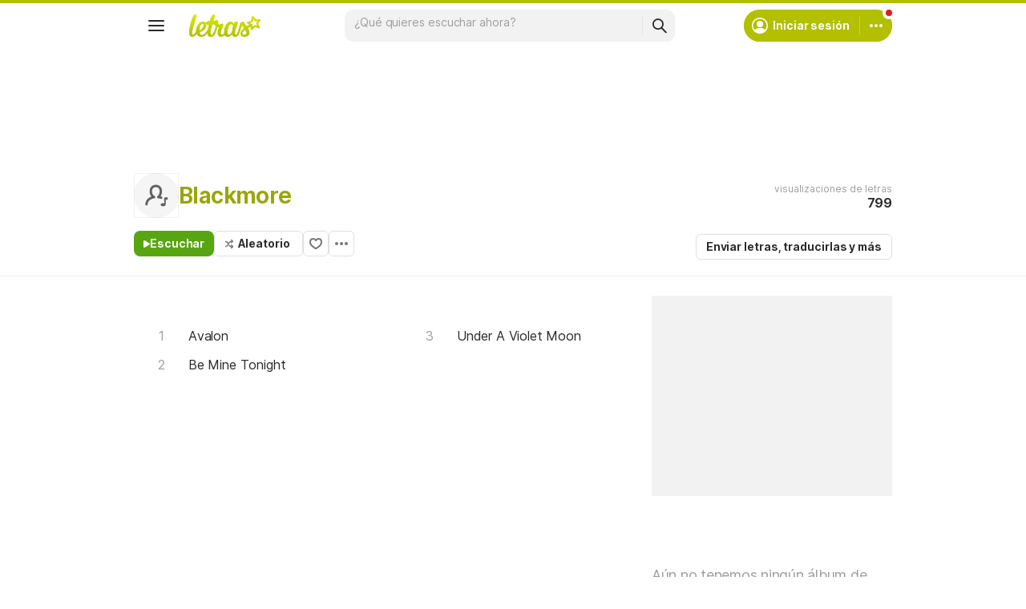

--- FILE ---
content_type: text/html; charset=utf-8
request_url: https://www.google.com/recaptcha/api2/aframe
body_size: 153
content:
<!DOCTYPE HTML><html><head><meta http-equiv="content-type" content="text/html; charset=UTF-8"></head><body><script nonce="p0bU4wpB9fEaRKJkjgoQXA">/** Anti-fraud and anti-abuse applications only. See google.com/recaptcha */ try{var clients={'sodar':'https://pagead2.googlesyndication.com/pagead/sodar?'};window.addEventListener("message",function(a){try{if(a.source===window.parent){var b=JSON.parse(a.data);var c=clients[b['id']];if(c){var d=document.createElement('img');d.src=c+b['params']+'&rc='+(localStorage.getItem("rc::a")?sessionStorage.getItem("rc::b"):"");window.document.body.appendChild(d);sessionStorage.setItem("rc::e",parseInt(sessionStorage.getItem("rc::e")||0)+1);localStorage.setItem("rc::h",'1768972044090');}}}catch(b){}});window.parent.postMessage("_grecaptcha_ready", "*");}catch(b){}</script></body></html>

--- FILE ---
content_type: text/css; charset=utf-8
request_url: https://akamai.sscdn.co/letras/desktop/static/css/main.v8c87ba62.css
body_size: 91201
content:
:root,[data-theme=dark]{--blackSolid100:rgba(0, 0, 0, 0.12);--blackSolid200:rgba(0, 0, 0, 0.2);--blackSolid300:rgba(0, 0, 0, 0.4);--blackSolid400:rgba(0, 0, 0, 0.55);--blackSolid500:rgba(0, 0, 0, 0.72);--blackSolid600:rgba(0, 0, 0, 0.88);--blackSolid700:#000;--whiteSolid100:rgba(255, 255, 255, 0.16);--whiteSolid200:rgba(255, 255, 255, 0.28);--whiteSolid300:rgba(255, 255, 255, 0.4);--whiteSolid400:rgba(255, 255, 255, 0.55);--whiteSolid500:rgba(255, 255, 255, 0.72);--whiteSolid600:rgba(255, 255, 255, 0.88);--whiteSolid700:#fff;--systemOverlay:rgba(0, 0, 0, 0.72);--letrasPrimary600:#b2c000;--letrasSecondary600:#f56200;--academyPrimary600:#8422e5;--academyPrimaryGrad:linear-gradient(45deg, #6e24e0 0%, #d75cff 100%);--red600:#e81a16;--orange600:#ef3700;--yellow600:#faaf00;--green600:#58a512;--emerald600:#2a992f;--teal600:#008577;--cyan600:#009fb2;--blue600:#0075db;--indigo600:#2c3fb0;--violet600:#6821af;--purple600:#8a0cab;--pink600:#e20959;--brown600:#673b22;--steel600:#486775}.font,body,button,input,option,select,textarea{font-family:Inter,"Noto Sans",Arial,Roboto,sans-serif}.alert,.alert-close{background-color:var(--systemTooltip)}.h1 a:hover,.h2 a:hover,.h3 a:hover,.h4 a:hover,.h5 a:hover,a:hover{color:var(--letrasPrimary700);text-decoration:underline}.alert,.modal{visibility:hidden;opacity:0;box-shadow:var(--cosmos-shadow-heavy-1dp)}.cnt-list--col2,.cnt-list--col3{-webkit-column-gap:24px;-moz-column-gap:24px;-ms-column-gap:24px}.alert,.alert-close,.cnt-list-thumb a:hover img,.cnt-list_shadow,.container i::before,.container:hover em,.filter-form .suggest-drop::before,.filter-form-input,.modal,.selectionOptions,.songList-overflowOptions{box-shadow:var(--cosmos-shadow-heavy-1dp)}.songList-header.--album.--list .songList-header-cover .thumbnail.--skin-image.--shape-square img,.songList-header.--album.--list .songList-header-name a::before{height:120px;width:120px}.button.-truncate,.cnt-list--num span,.cnt-list-check a,.cnt-list-thumb-l b,.filter-more-dropdown a,.head.--user .head-title,.songList-table-content .songList-table-row .songList-table-songArtist a,.songList-table-content.--playlist span,.suggest-artist a,.suggest-post a,.top-list_mus b,.top-list_mus span{text-overflow:ellipsis;white-space:nowrap}.toggle.--academyPrimary,.toggle.--blueMode,.toggle.--greenMode,.toggle.--letrasPrimary,.toggle.--letrasSecondary,.toggle.--neutral,.toggle.--orangeMode,.toggle.--redMode,.toggle.--yellowMode{--appearanceDisabledLabelIcon:var(--neutral300Alfa)}:root{--neutral50:#fff;--neutral100:#f2f2f2;--neutral100Alfa:rgba(0, 0, 0, 0.05);--neutral200:#e0e0e0;--neutral200Alfa:rgba(0, 0, 0, 0.12);--neutral300:#bdbdbd;--neutral300Alfa:rgba(0, 0, 0, 0.26);--neutral400:#9e9e9e;--neutral500:#757575;--neutral600:#2a2a2a;--neutral700:#000;--systemTooltip:#212121;--systemElevation:#fff;--systemBackground:#fff;--systemAdvertising:rgba(255, 255, 255, 0.95);--letrasPrimary100:rgba(178, 192, 0, 0.15);--letrasPrimary200:rgba(178, 192, 0, 0.34);--letrasPrimary300:rgba(178, 192, 0, 0.41);--letrasPrimary400:#d3de59;--letrasPrimary500:#c0cf0a;--letrasPrimary600Contrast:#9aa60a;--letrasPrimary700:#8d9908;--letrasSecondary100:#ffece0;--letrasSecondary200:#fed1b3;--letrasSecondary600Contrast:#ed4800;--academyPrimary100:#f7f2ff;--academyPrimary200:#eadeff;--academyPrimary300:#d0b3ff;--academyPrimary600Contrast:#8422e5;--academyPrimary700:#6624b2;--academySecondary200:#fcfdb2;--academySecondary600:#ebef00;--red100:#ffebee;--red200:#ffd1d5;--red300:#ffadad;--red400:#ff8080;--red500:#ef5350;--red600Contrast:#e81a16;--red700:#cc1818;--orange100:#fbe9e7;--orange200:#ffccbc;--orange500:#f6653a;--orange600Contrast:#ef3700;--orange700:#d43504;--yellow100:#fff8e1;--yellow200:#ffecb3;--yellow600Contrast:#faaf00;--green100:#eaf7df;--green200:#d2e9bc;--green400:#99d067;--green600Contrast:#58a512;--green700:#40860e;--emerald100:#e8f5e9;--emerald200:#c8e6c9;--emerald500:#49b84e;--emerald600Contrast:#2a992f;--teal100:#e2f3f2;--teal200:#b2dfdb;--teal600Contrast:#008577;--cyan100:#e0f7fa;--cyan200:#b2ebf2;--cyan500:#24bed1;--cyan600Contrast:#009fb2;--blue100:#e3f2fd;--blue200:#bbdefb;--blue300:#7ac1fa;--blue600Contrast:#0075db;--blue700:#065bbc;--indigo100:#e8eaf6;--indigo200:#c5cae9;--indigo600Contrast:#2c3fb0;--violet100:#f1ecf8;--violet200:#d1c4e9;--violet500:#7e57c2;--violet600Contrast:#6821af;--violet700:#4e198c;--violetGrad:linear-gradient(45deg, #492496 0%, #7e57c2 100%);--purple100:#f6ecf8;--purple200:#e3c5eb;--purple600Contrast:#8a0cab;--purple700:#73118d;--pink100:#ffebf1;--pink200:#ffc9db;--pink500:#ec407a;--pink600Contrast:#e20959;--brown100:#f1e2d9;--brown200:#e4c5b4;--brown600Contrast:#673b22;--steel100:#eceff1;--steel200:#cfd8dc;--steel500:#6b8a99;--steel600Contrast:#486775;--adaptiveBrandBg:var(--letrasPrimary600);--adaptiveControl:var(--whiteSolid700);--blurBg:linear-gradient( 180deg, rgba(255, 255, 255, 0.6) 0%, var(--systemBackground) 100% );--lyricsColor:#333;--cosmos-shadow-soft-2dp:0 6px 60px -4px rgba(17, 17, 17, 0.1);--cosmos-shadow-soft-3dp:0px -16px 80px 20px rgba(0, 0, 0, 0.12);--cosmos-shadow-heavy-1dp:0 0 10px 0 rgba(17, 17, 17, 0.08),0 8px 20px -8px rgba(17, 17, 17, 0.06);--cosmos-shadow-heavy-2dp:0 1px 15px 0 rgba(17, 17, 17, 0.08),0 16px 24px -10px rgba(17, 17, 17, 0.07);--cosmos-shadow-heavy-3dp:0 2px 20px 0 rgba(17, 17, 17, 0.08),0 24px 28px -12px rgba(17, 17, 17, 0.08);--cosmos-shadow-heavy-4dp:0 3px 25px 0 rgba(17, 17, 17, 0.08),0 32px 32px -14px rgba(17, 17, 17, 0.09);--cosmos-shadow-academyCandy-2dp:0 8px 22px -12px rgba(173, 0, 255, 0.8);--cosmos-shadow-neutralCandy-2dp:0 8px 22px -12px rgba(17, 17, 17, 0.8);--gridGutter:16px;--gridColumnWidth:calc((var(--gridWidth) - (11 * var(--gridGutter))) / 12);--gridWidth:clamp(946px, calc(100vw - 380px), 1272px);--scrollBarAdjust:var(--scrollBarWidth, 0px)}[data-theme=dark]{--neutral50:#000;--neutral100:#202020;--neutral100Alfa:rgba(255, 255, 255, 0.07);--neutral200:#303030;--neutral200Alfa:rgba(255, 255, 255, 0.137);--neutral300:#505050;--neutral300Alfa:rgba(255, 255, 255, 0.27);--neutral400:#737373;--neutral500:#9c9c9c;--neutral600:#e8e8e8;--neutral700:#fff;--systemTooltip:#313131;--systemElevation:#1f1f1f;--systemBackground:#0f0f0f;--systemAdvertising:rgba(15, 15, 15, 0.95);--letrasPrimary100:rgba(178, 192, 0, 0.11);--letrasPrimary200:rgba(178, 192, 0, 0.2);--letrasPrimary300:rgba(178, 192, 0, 0.39);--letrasPrimary400:#4a4f0a;--letrasPrimary500:#9aa60a;--letrasPrimary600Contrast:#b2c000;--letrasPrimary700:#9aa60a;--letrasSecondary100:rgba(245, 98, 0, 0.14);--letrasSecondary200:rgba(245, 98, 0, 0.27);--letrasSecondary600Contrast:#e75d00;--academyPrimary100:rgba(163, 102, 255, 0.15);--academyPrimary200:rgba(163, 102, 255, 0.28);--academyPrimary300:#491a75;--academyPrimary600Contrast:#a366ff;--academyPrimary700:#6f1fbf;--academySecondary200:rgba(183, 183, 0, 0.45);--academySecondary600:#d9d904;--red100:rgba(239, 83, 80, 0.15);--red200:rgba(239, 83, 80, 0.285);--red300:#741917;--red400:#a11f1d;--red500:#cc211f;--red600Contrast:#ef5350;--red700:#cc211f;--orange100:rgba(242, 89, 44, 0.15);--orange200:rgba(242, 89, 44, 0.28);--orange500:#d43a0b;--orange600Contrast:#f2592c;--orange700:#d43a0b;--yellow100:rgba(240, 177, 43, 0.1);--yellow200:rgba(240, 177, 43, 0.19);--yellow600Contrast:#f0b12b;--green100:rgba(126, 191, 65, 0.11);--green200:rgba(126, 191, 65, 0.21);--green400:#3f7310;--green600Contrast:#7ebf41;--green700:#4e8f13;--emerald100:rgba(94, 189, 99, 0.113);--emerald200:rgba(94, 189, 99, 0.22);--emerald500:#27872b;--emerald600Contrast:#5ebd63;--teal100:rgba(41, 171, 158, 0.13);--teal200:rgba(41, 171, 158, 0.245);--teal600Contrast:#29ab9e;--cyan100:rgba(69, 198, 214, 0.105);--cyan200:rgba(69, 198, 214, 0.2);--cyan500:#088999;--cyan600Contrast:#45c6d6;--blue100:rgba(92, 165, 229, 0.12);--blue200:rgba(92, 165, 229, 0.23);--blue300:#0b3f6e;--blue600Contrast:#5ca5e5;--blue700:#0966b8;--indigo100:rgba(132, 152, 240, 0.122);--indigo200:rgba(132, 152, 240, 0.235);--indigo600Contrast:#8498f0;--violet100:rgba(161, 102, 242, 0.15);--violet200:rgba(161, 102, 242, 0.29);--violet500:#591994;--violet600Contrast:#a166f2;--violet700:#591994;--violetGrad:linear-gradient(45deg, #333396 0%, #b85ced 100%);--purple100:rgba(177, 92, 199, 0.16);--purple200:rgba(177, 92, 199, 0.305);--purple600Contrast:#b15cc7;--purple700:#72138a;--pink100:rgba(235, 94, 141, 0.14);--pink200:rgba(235, 94, 141, 0.27);--pink500:#ba0f4e;--pink600Contrast:#eb5e8d;--brown100:rgba(163, 100, 60, 0.175);--brown200:rgba(163, 100, 60, 0.33);--brown600Contrast:#a3643c;--steel100:rgba(101, 142, 161, 0.14);--steel200:rgba(101, 142, 161, 0.275);--steel500:#3c545e;--steel600Contrast:#658ea1;--adaptiveBrandBg:var(--systemBackground);--adaptiveControl:var(--letrasPrimary600Contrast);--blurBg:linear-gradient( 180deg, rgba(15, 15, 15, 0.6) 0%, var(--systemBackground) 100% );--lyricsColor:#e0e0e0;--cosmos-shadow-soft-3dp:0px -16px 80px 20px rgba(0, 0, 0, 1);--cosmos-shadow-heavy-1dp:0px 8px 20px -8px rgba(0, 0, 0, 0.48),0px 0px 10px 0px rgba(0, 0, 0, 0.2);--cosmos-shadow-heavy-3dp:0px 2px 40px 0px rgba(0, 0, 0, 0.64),0px 24px 48px -12px rgba(0, 0, 0, 0.64);color-scheme:dark}.alert-close::after,.alert-text,.alert-title{color:var(--whiteSolid700)}.font{font-weight:400}.font.--strong,.h1,.h2,.h3,.h4,.onboarding-login-section a,b,strong{font-weight:650}.font.--italic{font-style:italic}.font.--content,.font.--lyrics,.font.--lyricsCompact,.font.lyric-original:has(.romanization),.font.lyric-translation:has(.romanization){font-family:"Noto Sans",Arial,Roboto,sans-serif;font-weight:400}.font.--content.--strong,.font.--lyrics.--strong,.font.--lyricsCompact.--strong,.font.--strong.lyric-original:has(.romanization),.font.--strong.lyric-translation:has(.romanization){font-weight:700}.font.--academy{font-family:Manrope,Inter,"Noto Sans",Arial,Roboto,sans-serif;font-weight:800}.font.--size10{font-size:1rem}.font.--size12{font-size:1.2rem}.artist .suggest-list,.font.--size14{font-size:1.4rem}.font.--size16{font-size:1.6rem}.font.--size18{font-size:1.8rem}.aboutPage-rules-tip h4.font::before,.container.--fontLarge b,.font.--size20{font-size:2rem}.font.--size24,.h1{font-size:2.4rem}.font.--size28{font-size:2.8rem}.font.--size32{font-size:3.2rem}.font.--size36{font-size:3.6rem}.font.--size40{font-size:4rem}.font.--size44{font-size:4.4rem}.font.--size48{font-size:4.8rem}.font.--base.--size10{letter-spacing:.01rem;line-height:1.2rem}.font.--base.--size12{letter-spacing:0;line-height:1.4rem}.font.--base.--size14{letter-spacing:-.0084rem;line-height:1.6rem}.font.--base.--size16{letter-spacing:-.0176rem;line-height:2rem}.font.--base.--size18{letter-spacing:-.0252rem;line-height:2.2rem}.aboutPage-rules-tip h4.font.--base::before,.font.--base.--size20{letter-spacing:-.034rem;line-height:2.4rem}.font.--base.--size24{letter-spacing:-.0456rem;line-height:2.8rem}.font.--base.--size28{letter-spacing:-.0588rem;line-height:3.2rem}.font.--base.--size32{letter-spacing:-.0704rem;line-height:4rem}.font.--base.--size36{letter-spacing:-.0792rem;line-height:4.4rem}.font.--base.--size40{letter-spacing:-.088rem;line-height:4.8rem}.font.--base.--size44{letter-spacing:-.0968rem;line-height:5.2rem}.font.--base.--size48{letter-spacing:-.1056rem;line-height:5.6rem}.aboutPage-rules-tip h4.font.--content::before,.font.--content.--size12,.font.--content.--size14,.font.--content.--size16,.font.--content.--size18,.font.--content.--size20{letter-spacing:0;line-height:1.5}.font.--copy.--size14{letter-spacing:-.0084rem;line-height:1.5}.font.--copy.--size16{letter-spacing:-.0176rem;line-height:1.5}.font.--copy.--size18{letter-spacing:-.0252rem;line-height:1.5}.aboutPage-rules-tip h4.font.--copy::before,.font.--copy.--size20{letter-spacing:-.034rem;line-height:1.5}.aboutPage-rules-tip h4.font.--lyrics::before,.font.--lyrics.--size20{letter-spacing:0;line-height:1.8}.font.--lyricsCompact.--size16,.font.--size16.lyric-original:has(.romanization),.font.--size16.lyric-translation:has(.romanization){letter-spacing:0;line-height:1.5}.font.--lyricsCompact.--size18,.font.--size18.lyric-original:has(.romanization),.font.--size18.lyric-translation:has(.romanization){letter-spacing:0;line-height:1.5}.font.--academy.--size24,.h1{letter-spacing:-.0456rem;line-height:2.8rem}.font.--academy.--size28{letter-spacing:-.0588rem;line-height:3.2rem}.font.--academy.--size32{letter-spacing:-.0704rem;line-height:4rem}.player-info li:only-of-type,blockquote,body,button,h1,h2,h3,h4,h5,h6,hr,legend,ol,option,p,select,table,td,textarea,th,ul{margin:0;padding:0}.container,.container b,.container em,.container i,.container img,.container span,.top-list_mus .b,.top-list_mus a,.top-list_mus span,article,aside,footer,header,nav,section{display:block}html{font-size:62.5%;-webkit-text-size-adjust:none;-ms-text-size-adjust:none;word-wrap:break-word}body{padding-top:76px;color:var(--neutral600);background:var(--systemBackground)}body:has(.campaignStrip[data-visible]){padding-top:100px}.filter-tabs-more,.g-pr,.head.--artist,html body{position:relative}.editPlaylist-selectOrder-select:focus,.editPlaylist-selectOrder:focus,a,button,input,textarea{outline:0}ol,ul{list-style:none}button{border:0;cursor:pointer}button::-moz-focus-inner:active{border:0;outline:0}img{border:0;font-size:0}body>img{display:none}textarea{resize:none}a{text-decoration:none;color:var(--letrasPrimary600Contrast)}iframe{overflow:hidden;border-width:0}body,button,input,option,select,textarea{font-weight:400;font-size:1.4rem;line-height:1.6rem;letter-spacing:-.0084rem}h1,h2,h3,h4,h5,h6{font-weight:inherit}h1,h2,h3,h4,h5,h6,small{font-size:inherit}@font-face{font-family:Lato;src:url("../../../common/static/font/lato-numbers.woff2") format("woff2");font-weight:300;font-style:normal;font-display:optional}@font-face{font-family:Inter;font-display:optional;font-style:normal;font-weight:400;src:url("../../../common/static/font/inter-regular-cyrillic-ext.woff2") format("woff2");unicode-range:U+0460-052F,U+1C80-1C88,U+20B4,U+2DE0-2DFF,U+A640-A69F,U+FE2E-FE2F}@font-face{font-family:Inter;font-display:optional;font-style:normal;font-weight:400;src:url("../../../common/static/font/inter-regular-cyrillic.woff2") format("woff2");unicode-range:U+0301,U+0400-045F,U+0490-0491,U+04B0-04B1,U+2116}@font-face{font-family:Inter;font-display:optional;font-style:normal;font-weight:400;src:url("../../../common/static/font/inter-regular-greek.woff2") format("woff2");unicode-range:U+0370-03FF}@font-face{font-family:Inter;font-display:optional;font-style:normal;font-weight:400;src:url("../../../common/static/font/inter-regular-vietnamese.woff2") format("woff2");unicode-range:U+0102-0103,U+0110-0111,U+0128-0129,U+0168-0169,U+01A0-01A1,U+01AF-01B0,U+0300-0301,U+0303-0304,U+0308-0309,U+0323,U+0329,U+1EA0-1EF9,U+20AB}@font-face{font-family:Inter;font-display:optional;font-style:normal;font-weight:400;src:url("../../../common/static/font/inter-regular-latin-ext.woff2") format("woff2");unicode-range:U+0100-02AF,U+0304,U+0308,U+0329,U+1E00-1E9F,U+1EF2-1EFF,U+2020,U+20A0-20AB,U+20AD-20CF,U+2113,U+2C60-2C7F,U+A720-A7FF}@font-face{font-family:Inter;font-display:optional;font-style:normal;font-weight:400;src:url("../../../common/static/font/inter-regular-latin.woff2") format("woff2");unicode-range:U+0000-00FF,U+0131,U+0152-0153,U+02BB-02BC,U+02C6,U+02DA,U+02DC,U+0304,U+0308,U+0329,U+2000-206F,U+2074,U+20AC,U+2122,U+2191,U+2193,U+2212,U+2215,U+FEFF,U+FFFD}@font-face{font-family:Inter;font-display:optional;font-style:normal;font-weight:650;src:url("../../../common/static/font/inter-semibold-cyrillic-ext.woff2") format("woff2");unicode-range:U+0460-052F,U+1C80-1C88,U+20B4,U+2DE0-2DFF,U+A640-A69F,U+FE2E-FE2F}@font-face{font-family:Inter;font-display:optional;font-style:normal;font-weight:650;src:url("../../../common/static/font/inter-semibold-cyrillic.woff2") format("woff2");unicode-range:U+0301,U+0400-045F,U+0490-0491,U+04B0-04B1,U+2116}@font-face{font-family:Inter;font-display:optional;font-style:normal;font-weight:650;src:url("../../../common/static/font/inter-semibold-greek.woff2") format("woff2");unicode-range:U+0370-03FF}@font-face{font-family:Inter;font-display:optional;font-style:normal;font-weight:650;src:url("../../../common/static/font/inter-semibold-vietnamese.woff2") format("woff2");unicode-range:U+0102-0103,U+0110-0111,U+0128-0129,U+0168-0169,U+01A0-01A1,U+01AF-01B0,U+0300-0301,U+0303-0304,U+0308-0309,U+0323,U+0329,U+1EA0-1EF9,U+20AB}@font-face{font-family:Inter;font-display:optional;font-style:normal;font-weight:650;src:url("../../../common/static/font/inter-semibold-latin-ext.woff2") format("woff2");unicode-range:U+0100-02AF,U+0304,U+0308,U+0329,U+1E00-1E9F,U+1EF2-1EFF,U+2020,U+20A0-20AB,U+20AD-20CF,U+2113,U+2C60-2C7F,U+A720-A7FF}@font-face{font-family:Inter;font-display:optional;font-style:normal;font-weight:650;src:url("../../../common/static/font/inter-semibold-latin.woff2") format("woff2");unicode-range:U+0000-00FF,U+0131,U+0152-0153,U+02BB-02BC,U+02C6,U+02DA,U+02DC,U+0304,U+0308,U+0329,U+2000-206F,U+2074,U+20AC,U+2122,U+2191,U+2193,U+2212,U+2215,U+FEFF,U+FFFD}.gridContainer{width:var(--gridWidth);margin:0 auto 48px}#body .u-marginBottom24,.aboutPage-tip-snippet:not(:last-child),.bigNumbers-description,.dictionaryCard-song,.gridContainer.--smallMargin,.gridContainer:last-child,.icmSection,.journey .h2,.learn-placementTest-text,.lyric-learn .homeLatestNews,.selectiveProcess-checkbox[data-field=acceptUpdates],.selectiveProcess-step:last-child{margin-bottom:24px}.exercise-content,.footer-links,.gridContainer.--flex,.homeBestOfThree-items,.homeGenrePlaylists-playlists,.homePlaylists-playlists,.homeRecommendedAlbums-albums,.homeRecommendedSongs-songs,.homeTops-content,.momentPlaylistRow{display:flex;gap:24px}.gridContainer.--noMarginBottom{margin-bottom:0}#body .u-marginBottom72,.gridContainer.--faq,.page-playlist #pub_9{margin-bottom:72px}.gridContainer-main{width:65.8914728682%;flex:680}.gridContainer-sidebar{flex:328;position:relative;min-width:299.33px;max-width:min((var(--gridWidth) - 24px)*328/1008,408px)}.gridContainer-sidebar #pub_2,.gridContainer-sidebar #pub_23{min-width:100%;width:fit-content;margin-bottom:56px}.g-1{width:1055px;margin:0 auto}.g-1-2,.w-1-2{width:515px}.g-2-3,.w-2-3{width:695px}.g-1-3,.w-1-3{width:335px}.g-1-4,.w-1-4{width:245px}.g-1-5,.w-1-5{width:191px}.g-1-6,.w-1-6{width:155px}.g-1-2,.g-1-3,.g-1-4,.g-1-5,.g-1-6,.g-2-3{float:left;min-height:1px}.g-1-2+.g-1-2,.g-1-3+.g-1-3,.g-1-3+.g-2-3,.g-1-4+.g-1-4,.g-1-5+.g-1-5,.g-1-6+.g-1-6,.g-2-3+.g-1-3{margin-left:25px}.g-1-4:nth-child(4n+1),.g-1-5:nth-child(5n+1),.g-1-6:nth-child(6n+1){clear:both;margin-left:0}.commentSection-annotation,.g-mb{margin-bottom:25px}.artistTopSongs,.g-sp{margin-bottom:50px}.answersModal.isActive,.g-flex,.modalComponent-confirmation.isVisible,.player-videos-form,.player.hasOpenVideos .player-videos,.sendAlert.isOpen,.tagsInput-clearButton.isVisible,.u-flex{display:flex}.u-truncate2,.u-truncate3,.u-truncate4{display:-webkit-box;-webkit-box-orient:vertical;word-break:break-word;overflow:hidden}.g-mh{min-height:700px}.g-fix:after{content:"";display:block;clear:both;width:100%;height:1px}.u-isNotSelectable{-webkit-user-select:none;-ms-user-select:none;user-select:none}.profile-albums .sectionHeader h3,.profile-artists .sectionHeader h3,.profile-playlists .sectionHeader h3,.profile-topSongs .sectionHeader h3,.u-truncate1{-webkit-line-clamp:1;display:-webkit-box;-webkit-box-orient:vertical;overflow:hidden;word-break:break-word}.u-truncate2{-webkit-line-clamp:2}.u-truncate3{-webkit-line-clamp:3}.u-truncate4{-webkit-line-clamp:4}.alert-text,.h5,.subTitle{display:block}.u-paddingTop24{padding-top:24px}.player button:not(.player-volume-button) b,.player-controls-shuffle b,.player-list i::after,.player-media-play b:before,.player-subtitle-editButton b,.player-tools-buttonsContainer .player-tools-button b,.player-tools-item .open:after,.player-videoEnd-repeatButton:before,.player-videos-backButton b,.sprite_player{background-image:url("../img/sprite_player.vec490535.png");background-image:url("../img/sprite_player.vec490535.svg"),none;background-repeat:no-repeat}.player-volume-button b,.sprite_player_mask{mask-image:url("../img/sprite_player.vec490535.png");mask-image:url("../img/sprite_player.vec490535.svg"),none;mask-repeat:no-repeat}.alert{position:fixed;border-radius:8px;z-index:80;text-align:center;width:365px}.alert.is-shown{visibility:visible;bottom:30px;left:30px;opacity:1;padding:20px;transform:scale(1);animation:.3s showingAlert}.buttonClose::after,.buttonFavorite::before{top:50%;left:50%;transform:translate(-50%,-50%)}.body-an-fixed .alert.is-shown{bottom:122px}.alert-close{height:24px;width:24px;border-radius:100%;float:right;margin:-54px -20px 0 0;cursor:pointer}.alert-close::after{content:"×";font-size:2rem;letter-spacing:-.034rem;font-weight:400;line-height:16px;text-align:center}.alert-title{margin-bottom:10px;padding:0 60px}.alert-text{padding-bottom:9px}.h1,.h2,.h3,.subTitle a{color:var(--letrasPrimary600Contrast)}@keyframes showingAlert{from{opacity:0}to{opacity:1}}.h1{margin-bottom:24px}.h3,.h4{font-weight:700;margin-bottom:16px}.h2,.h3{font-weight:650}.h2{margin-bottom:24px;font-size:2.8rem;letter-spacing:-.0588rem;line-height:3.2rem}.h3{margin-bottom:0;font-size:2.4rem;letter-spacing:-.0456rem;line-height:2.8rem}.h3.-separator{border-bottom:3px solid var(--neutral100Alfa);margin-bottom:16px;padding-bottom:16px}.h4,.lyric-meaning h3,.lyric-translation h3{font-size:1.8rem;letter-spacing:-.0252rem;line-height:2.2rem;font-weight:650}.h5{font-size:2rem;letter-spacing:-.034rem;line-height:2.4rem;font-weight:400;margin-bottom:15px}.button,.button.-bold,.button.-seeMore{letter-spacing:-.0084rem;cursor:pointer}#pub_10,.subTitle{margin-bottom:20px}.h1 a,.h2 a,.h3 a,.h4 a,.h5 a{padding:16px;margin:-16px;display:inline-block;min-width:48px}.button:hover,.cnt-list-check a,.cnt-list-thumb a,.cnt-list>li>a,.cnt-list>li>strong>a,.cnt-list_ltr a,.container:hover,.homeBestOfThree-item:hover,.icm a,.icmCard-link:hover,.lastLyrics-item,.lastLyrics-item:hover,.loggedUser a:hover,.lyricMenu-item-link:hover,.newButton:hover,.news-author a:hover,.sectionTitle a:hover,.songList-header-name a:hover,.songList-table-content .songList-table-row .songList-table-songName:hover,.top-list_mus a,.translationModal-label.--external:hover,.userMenu-card:hover{text-decoration:none}.subTitle{margin-top:8px}.button{display:inline-block;border-radius:6px;border:1px solid;position:relative;padding:0 12px;transition:background-color .2s,border-color .2s;font-size:1.4rem;line-height:1.6rem;font-weight:650}.button.-bold,.button.-red,.button.-violet,.profile-friendshipButton{line-height:30px}.button:active,.buttonFavorite:active,.cnt-list .button.-edit:active,.cnt-list .buttonSuggestListen:active,.cnt-list>li:not(:has(.songList-table-songOptions:active)):active:not(:has(.songList-table-songOptions)){opacity:.6}.button:disabled{pointer-events:none;background-color:var(--neutral100);border-color:transparent;color:var(--neutral200)}.cnt-list .button.-edit,.cnt-list .buttonSuggestListen{padding:4px}.button.-edit,.buttonSuggestListen{border:1px solid;border-radius:6px;font-style:normal;padding:2px 8px;cursor:pointer}.buttonFavorite{display:block;position:relative;height:32px;width:32px;box-sizing:border-box;font-size:0;border:1px solid var(--neutral300);border-radius:6px;transition:border-color .2s}.buttonFavorite:hover,.lyric-translation-right textarea:focus,.selectiveProcess-form-field input[type=text]:focus,.slider-control:hover{border-color:var(--neutral500)}.buttonFavorite::before{content:"";display:block;position:absolute;background-color:var(--neutral500);mask-image:url("./../../../common/static/img/sprites/sprite-artist-eab41f02.svg");-webkit-mask-image:url("./../../../common/static/img/sprites/sprite-artist-eab41f02.svg");mask-repeat:no-repeat;-webkit-mask-repeat:no-repeat;width:16px;height:14px;mask-position:-18px 0px;-webkit-mask-position:-18px 0px}.buttonFavorite.on::before,.viewModes .viewModes-list{mask-image:url("./../../../common/static/img/sprites/sprite-artist-eab41f02.svg")}.buttonFavorite.on::before{-webkit-mask-image:url("./../../../common/static/img/sprites/sprite-artist-eab41f02.svg");mask-repeat:no-repeat;-webkit-mask-repeat:no-repeat;width:16px;height:14px;mask-position:0px -18px;-webkit-mask-position:0px -18px}.button.-bold,.button.-seeMore{border-radius:6px;font-weight:700;border:1px solid;padding:0 12px;font-size:14px}.button.-bold,.button.-edit,.buttonFavorite{border-color:var(--neutral200);color:var(--neutral600);background:rgba(0,0,0,0)}.button.-bold:hover,.button.-edit:hover,.buttonFavorite:hover{border-color:var(--neutral500);color:var(--neutral700)}.button.--listen,.button.--listen:not(.isDisabled):hover,.button.-highlight,.button.-large,.button.-large:hover,.button.-red,.button.-violet,.button.-violet:hover,.buttonSuggestListen{color:var(--whiteSolid700)}.button.-random{display:flex;align-items:center;width:fit-content;padding:0 15px 0 12px}.button.-random::before{content:"";display:block;margin-right:5px;mask-image:url("./../../../common/static/img/sprites/sprite-desktop-e9b52861.svg");-webkit-mask-image:url("./../../../common/static/img/sprites/sprite-desktop-e9b52861.svg");mask-repeat:no-repeat;-webkit-mask-repeat:no-repeat;background-color:var(--neutral500);width:12px;height:13px;mask-position:-132px -108px;-webkit-mask-position:-132px -108px}.button.-options::before,.buttonClose::after{content:"";mask-image:url("./../../../common/static/img/sprites/sprite-desktop-e9b52861.svg");background-color:var(--neutral500)}.button.-options{font-size:0;width:32px;height:32px;box-sizing:border-box;display:flex;align-items:center;justify-content:center;padding:0}.button.--listen,.tagsInput{align-items:center;display:flex}.button.-options::before{display:block;transform:rotate(90deg);-webkit-mask-image:url("./../../../common/static/img/sprites/sprite-desktop-e9b52861.svg");mask-repeat:no-repeat;-webkit-mask-repeat:no-repeat;width:4px;height:16px;mask-position:-254px -130px;-webkit-mask-position:-254px -130px}.buttonClose{width:26px;height:26px;border:solid var(--neutral200) 1px;position:absolute;top:15px;right:15px;border-radius:4px;cursor:pointer;box-sizing:border-box}.buttonClose:active{border-color:var(--neutral400);opacity:.6}.buttonClose::after{position:absolute;-webkit-mask-image:url("./../../../common/static/img/sprites/sprite-desktop-e9b52861.svg");mask-repeat:no-repeat;-webkit-mask-repeat:no-repeat;width:10px;height:10px;mask-position:-59px -239px;-webkit-mask-position:-59px -239px}.button.--listen:not(.--noIcon)::before,.button.-drop::before{content:"";mask-image:url("./../../../common/static/img/sprites/sprite-desktop-e9b52861.svg")}.buttonClose.-noSpace{top:0;right:0}.button.-full{display:block;text-align:center}.button.--listen{width:fit-content;background-color:var(--green600);border:0;border-radius:8px;justify-content:center;gap:8px;padding:8px 12px}.button.--listen:not(.isDisabled):hover{background-color:var(--green700)}.button.--listen:not(.--noIcon)::before{display:block;-webkit-mask-image:url("./../../../common/static/img/sprites/sprite-desktop-e9b52861.svg");mask-repeat:no-repeat;-webkit-mask-repeat:no-repeat;background-color:currentColor;width:8px;height:9px;mask-position:-69px -239px;-webkit-mask-position:-69px -239px}.button.--listen.isDisabled{opacity:.1;cursor:initial}.button.--listen.--topRight{position:absolute;top:0;right:0}.button.--listen.--large{padding:16px 24px;gap:12px}.button.--listen.--large:not(.--noIcon)::before{transform:scale(1.45)}.button.--listen.--large.isInactive{color:var(--neutral300);background:var(--neutral100);pointer-events:none}.button.-truncate{max-width:200px;overflow:hidden;display:block}.button.-truncate.--listen:not(.--noIcon)::before{display:inline-block;margin-right:8px}.button.-violet{background:var(--violet600);border-color:var(--violet600)}.button.-violet:hover{background:var(--violet700);border-color:var(--violet700)}.button.-red{background:var(--red600);border-color:var(--red600)}.button.-red:hover{background:var(--red700);border-color:var(--red700)}.button.-large{background:var(--letrasPrimary600);border-color:var(--letrasPrimary600);padding:12px 8px}.button.-large:hover{background:var(--letrasPrimary600Contrast);border-color:var(--letrasPrimary600Contrast)}.button.-drop{border-color:var(--neutral200Alfa);height:30px;padding:0;width:42px;font-size:0}.button.-drop.on,.button.-drop:hover,.ccidForm-form input:hover,.ccid_form input:hover,.exerciseLetters-slot.isTargeted,.homeRecommendedSongs-song:hover,.selectiveProcess-form-field input[type=text]:hover{border-color:var(--neutral300)}.button.-drop.on::before,.button.-drop:hover::before,.ccid_x:hover,.cnt-list .x:hover,.container i img,.container:hover i::after,.container:hover i::before,.fullThumbnailCard:hover .fullThumbnailCard-imageHover,.lyricContribModal-close:hover,.note-closeIcon:hover,.player-closeButton:hover b,.player-volume:hover .player-volume-track,.player.hasOpenPlaylist .player-progressBar,.player.hasOpenTools .player-progressBar,.player.hasOpenVideos .player-progressBar,.player.isFullSize .player-progressBar,.player.isPaused .player-progressBar,.player.isPlaying.hasTouch .player-progressBar,.player.isPlaying:hover .player-progressBar,.profile-friendshipButton .x:hover,.profile-timeline-comments div:hover .x,.share-button:hover,.songList-share-copyLink:hover{opacity:1}.button.-drop::before{position:absolute;top:12px;left:14px;display:block;-webkit-mask-image:url("./../../../common/static/img/sprites/sprite-desktop-e9b52861.svg");mask-repeat:no-repeat;-webkit-mask-repeat:no-repeat;background-color:var(--neutral600);width:14px;height:8px;mask-position:-59px -132px;-webkit-mask-position:-59px -132px}.button.-seeMore::after,.tagsInput::before{mask-image:url("./../../../common/static/img/sprites/sprite-desktop-e9b52861.svg");content:""}.button.-highlight,.buttonSuggestListen{background:var(--green600);border-color:var(--green600)}.tagsInput,.tagsInput-input{background-color:var(--systemElevation)}.button.-highlight:hover,.buttonSuggestListen:hover{background:var(--green700);border-color:var(--green700);color:var(--whiteSolid700)}.button.-seeMore{color:var(--neutral600);border-color:transparent;border-radius:10px;padding:12px 40px 12px 16px}.button.-seeMore::after{position:absolute;top:15px;right:18px;-webkit-mask-image:url("./../../../common/static/img/sprites/sprite-desktop-e9b52861.svg");mask-repeat:no-repeat;-webkit-mask-repeat:no-repeat;background-color:var(--neutral600);width:7px;height:10px;mask-position:-52px -239px;-webkit-mask-position:-52px -239px}.button.-seeMore:hover{color:var(--neutral700);background:var(--neutral100);border-color:var(--neutral100)}.button.-seeMore.-block{position:static;text-align:center;display:block}.button.-seeMore.-inline{position:static}.button.-seeMore.-noArrow,.note-description{padding-right:16px}.button.-seeMore.-noArrow::after,.tagsInput-counter:empty{display:none}.tagsInput{border-radius:8px;cursor:text;padding-left:16px;min-height:27px;height:auto;font-size:0;border:1px solid var(--neutral200)}.tagsInput::before{-webkit-mask-image:url("./../../../common/static/img/sprites/sprite-desktop-e9b52861.svg");mask-repeat:no-repeat;-webkit-mask-repeat:no-repeat;background-color:var(--neutral200);width:16px;height:16px;mask-position:-240px -206px;-webkit-mask-position:-240px -206px}.tagsInput.isActive{border-radius:8px 8px 0 0}.suggest.isFocused .tagsInput,.tagsInput.isActive{box-shadow:var(--cosmos-shadow-heavy-1dp);border-color:transparent}.contextualPlanModal-closeButton:hover::after,.suggest.isFocused .tagsInput::before,.tagsInput.isActive::before{background:var(--neutral500)}.tagsInput-label{display:flex;align-items:center;width:100%}.ps-container.-spaced .ps-scrollbar-x-rail,.suggest.isFocused .tagsInput-counter,.tagsInput.isActive .tagsInput-counter,[data-classic="0"] .alphabet-widget.isFixedTop .cnt-list_shadow{display:none}.tagsInput-label .tagsInput-input{width:100%;border-radius:8px}.tagsInput-input{width:calc(100% - 40px);color:var(--neutral600);border:0;padding:16px 24px 16px 12px;vertical-align:top;caret-color:var(--violet600Contrast);position:relative}.checked-items div i,.cnt-list-check a i{width:18px;height:18px;border-radius:50%}.tagsInput-input::placeholder{color:var(--neutral300);font-size:1.8rem;letter-spacing:-.0252rem;line-height:2.2rem;font-weight:650}.tagsInput-input::-webkit-search-cancel-button{position:absolute;-webkit-appearance:none;-moz-appearance:none;-ms-appearance:none;appearance:none;top:22px;right:14px;cursor:pointer;transform:scale(1.15);mask-image:url("./../../../common/static/img/sprites/sprite-desktop-e9b52861.svg");-webkit-mask-image:url("./../../../common/static/img/sprites/sprite-desktop-e9b52861.svg");mask-repeat:no-repeat;-webkit-mask-repeat:no-repeat;background-color:var(--neutral600);width:10px;height:10px;mask-position:-59px -239px;-webkit-mask-position:-59px -239px}.tagsInput-counter{border-radius:4px;background:var(--neutral100Alfa);cursor:pointer;position:absolute;right:10px;padding:5px 10px;color:var(--neutral500)}.tagsInput-input::-webkit-search-cancel-button,.tagsInput-input::-webkit-search-decoration,.tagsInput-input::-webkit-search-results-button,.tagsInput-input::-webkit-search-results-decoration{display:none}.tagsInput-clearButton{position:absolute;top:19px;right:18px;display:none;align-items:center;justify-content:center;width:18px;height:18px;background-color:var(--neutral200);border-radius:50%}.songList-playlistSearch-cancel i,.tagsInput-clearButton i{display:block;transform:scale(.75);mask-image:url("./../../../common/static/img/sprites/sprite-desktop-e9b52861.svg");-webkit-mask-image:url("./../../../common/static/img/sprites/sprite-desktop-e9b52861.svg");mask-repeat:no-repeat;-webkit-mask-repeat:no-repeat;background-color:var(--neutral600);width:10px;height:10px;mask-position:-59px -239px;-webkit-mask-position:-59px -239px}.head-info-disclaimer::before,.modal-close::before{mask-image:url("./../../../common/static/img/sprites/sprite-desktop-e9b52861.svg")}.ps-container{position:relative;overflow:hidden}.ps-container .ps-scrollbar-y-rail{position:absolute;right:0;width:8px;cursor:pointer}.ps-container .ps-scrollbar-y{position:relative;border-radius:4px;background:var(--neutral100);transition:background .1s;cursor:pointer;right:0;left:auto}.ps-container:hover .ps-scrollbar-y{background:var(--neutral200)}.ps-container .in-scrolling,.ps-container .ps-scrollbar-y:hover,.viewModes button:hover{background:var(--neutral400)}.ps-container.-spaced .ps-scrollbar-y-rail{margin:5px}.modal{position:absolute;background:var(--systemElevation);border:1px solid var(--neutral200Alfa);border-radius:12px;transition:opacity .1s,visibility 0s .3s;z-index:120}.modal.isVisible,.modal.on{visibility:visible;opacity:1;transition:opacity .1s,visibility;display:block}.modal.isVisible+.modalOverlay,.modal.on+.modalOverlay{position:fixed;right:0;left:0;bottom:0;top:0;background:var(--systemOverlay);z-index:110;opacity:1;-webkit-backdrop-filter:blur(2px);backdrop-filter:blur(2px)}.modal.--center{left:50%;top:50%;position:fixed;-webkit-transform:translate(-50%,-50%);-moz-transform:translate(-50%,-50%);-ms-transform:translate(-50%,-50%);transform:translate(-50%,-50%)}.modal+.modalOverlay{opacity:0;transition:.1s}.modal-close{position:absolute;top:-14px;right:-14px;height:32px;width:32px;background:var(--neutral600);border-radius:50%;cursor:pointer;box-sizing:content-box}.modal-close::before{content:"";position:absolute;top:11px;right:11px;-webkit-mask-image:url("./../../../common/static/img/sprites/sprite-desktop-e9b52861.svg");mask-repeat:no-repeat;-webkit-mask-repeat:no-repeat;background-color:var(--neutral100);width:10px;height:10px;mask-position:-59px -239px;-webkit-mask-position:-59px -239px}.modal-close:hover,.viewModes button.isActive{background:var(--neutral600)}#body .u-marginBottom16,.aboutPage-terms-footer strong,.aboutPage-title,.aboutTheSite-form-description,.dictionaryCards-wrapper.-menu .dictionaryCard-word,.head.--artist .head-titleContainer,.icmSection-subtitle,.lyric-meaning h3,.lyric-meaning p:last-child,.lyric-original .verse:not(:last-of-type),.lyric-translation .verse:not(:last-of-type),.lyric-translation.hasRomanization .lyric-translation-right span:not(:last-of-type),.newsFilter,.onboarding-login-forgotPassword{margin-bottom:16px}.head.--user .head-titleContainer{display:flex;align-items:center;gap:8px;margin-bottom:16px;font-size:0}.cnt-list>li,.cnt-list>li>strong>a,.filter-more-dropdown input{font-size:1.6rem;letter-spacing:-.0176rem;line-height:2rem}.head.--user .head-titleContainer .head-title{max-width:550px}.head.--lyric,.head.--translation{font-weight:700;margin-bottom:20px;position:relative}.head.--lyric p,.head.--translation p{color:var(--neutral500);padding-left:68px;margin-top:8px}.head.--artist .head-title{margin-left:12px}.head.--artist h1{color:var(--letrasPrimary600Contrast)}.head.--artist .head-info-exib{height:60px;margin-bottom:16px}.head.--user .head-title{color:var(--violet600Contrast);overflow:hidden}.head.--user a:hover .head-title{color:var(--violet700);text-decoration:underline}.baseCard .textStyle,.head.--user .head-buttons{gap:8px}.head-buttons{display:flex;gap:12px}.head-info{position:absolute;top:0;right:0;text-align:right}.head-info .share{justify-content:flex-end}.dictionaryCards-wrapper.-menu .dictionaryCard-song,.head-info .button.-bold,.homeCreateMix .suggest-drop .checked-items:empty,.homeCreateMix .suggest-drop.on .checked-items,.lyric-translation .note p,.news-copy .wp-block-image figure,.songList-share-copyLink+.share,.songList-table-content.--onlyHead,.songListPage--album .share-button{margin:0}.head-info-container{display:flex;align-items:center;justify-content:flex-end;gap:24px}.head-info .head-info-container .head-info-disclaimer{margin:0;padding:3px 19px 3px 11px}.head-info .head-info-container .head-info-disclaimer::after{content:unset}.head-info-disclaimer{min-height:40px;color:var(--neutral500);border:1px solid var(--neutral200);border-radius:12px;display:flex;align-items:center;gap:8px}.head-info-disclaimer::before{content:"";-webkit-mask-image:url("./../../../common/static/img/sprites/sprite-desktop-e9b52861.svg");mask-repeat:no-repeat;-webkit-mask-repeat:no-repeat;background-color:currentColor;width:24px;height:24px;mask-position:-216px -96px;-webkit-mask-position:-216px -96px}.cnt-list .x,.filter-form::before{position:absolute;mask-image:url("./../../../common/static/img/sprites/sprite-desktop-e9b52861.svg")}.head-info-exib{color:var(--neutral400);display:flex;flex-direction:column;justify-content:center;gap:4px;height:56px;position:relative}.emptyResults-title,.filter-form-input,.filter-more-dropdown input,.head-info-exib b,.player-list a:hover,.selectionOptions-title,.songList-header-name a,.songList-table-content span{color:var(--neutral600)}.cnt-list .i,.container:hover span,.head.--lyric .head-info-exib,.head.--translation .head-info-exib{color:var(--neutral500)}.filter-tabs{display:flex;align-items:flex-start}.filter,.lyric-translation-right div{margin-bottom:16px;position:relative}.filter .filter-form{position:absolute;top:-3px;right:6px}.filter-form{max-width:36px;transition:max-width .15s cubic-bezier(0, 0, .2, 1);background:rgba(0,0,0,0);overflow:hidden;border-radius:8px}.filter-form::before{content:"";top:10px;right:10px;-webkit-mask-image:url("./../../../common/static/img/sprites/sprite-desktop-e9b52861.svg");mask-repeat:no-repeat;-webkit-mask-repeat:no-repeat;background-color:var(--neutral400);width:16px;height:16px;mask-position:-240px -206px;-webkit-mask-position:-240px -206px}.filter-form:hover::before{background-color:var(--neutral500)}.filter-form.isFocused{background:var(--systemElevation);width:min(33.3333333333%,275px);max-width:300px;overflow:visible}.filter-form-input{padding:8px 32px 8px 16px;width:calc(100% - 48px);line-height:20px;position:relative;background:rgba(0,0,0,0);opacity:0;cursor:pointer;border:0;caret-color:var(--neutral700);z-index:1;border-radius:8px}.filter-form .suggest-drop.isOn,.filter-more-dropdown{border-top:1px solid var(--neutral200)}.filter-form-input.isOn{border-radius:8px 8px 0 0;box-shadow:none}.filter-form.isFocused::after{width:80px}.filter-form.isFocused .filter-form-input{opacity:1;cursor:text}.filter .suggest-drop{top:30px}.filter-form .suggest-drop{border:0;border-radius:0 0 8px 8px;box-shadow:none}.filter-form .suggest-drop::before{content:"";width:100%;height:calc(100% + 36px);left:0;top:-30px;position:absolute;border-radius:8px;pointer-events:none}.filter-form .suggest-drop.isOn .isActive{background:var(--neutral100Alfa);border-radius:6px}.filter-more-suggestScroll .suggest-list{padding:0 17px 0 0}.filter-more-suggestScroll .ps{max-height:357px;margin:10px}.filter-tabs-separator{margin:0 2px;height:32px;width:1px;background:var(--neutral100)}.filter-more-dropdown{z-index:10;padding:15px;top:37px;left:0;min-width:calc(100% - 32px)}.filter-more-dropdown form,.ourProducts-card-text h2{margin-bottom:15px}.filter-more-dropdown input{width:183px;height:18px;background-color:var(--systemElevation);border:1px solid var(--neutral300);padding:5px;border-radius:6px;font-weight:400}.filter-more-dropdown a{display:block;overflow:hidden}.filter-more-dropdown .ps{height:220px;padding-right:4px}.filter-more-dropdown .cnt-list-check li{padding:0}.filter-more-dropdown .cnt-list-check a{padding:6px 16px}.filter-more-dropdown .cnt-list-check .isActive{background:var(--neutral100Alfa)}.filter.--search{padding-right:50px}.notification.hasRead,.songList-overflowOptionsList.--share .songList-overflowOptionsList-option,[data-theme=dark] .artista-todas .modal.isVisible{background:var(--systemElevation)}[data-theme=dark] .artista-todas .filter-form-input{caret-color:var(--neutral600)}.cnt-list>li{font-weight:400;position:relative}.cnt-list>li,.cnt-list>li>a,.player-volume,.player-volume-button,.thumbnail.--size-small:not(.--shape-circle) .thumbnail-overlay,.thumbnail.--size-small:not(.--shape-circle) img,.thumbnail.--size-xSmall:not(.--shape-circle) .thumbnail-overlay,.thumbnail.--size-xSmall:not(.--shape-circle) img{border-radius:6px}.cnt-list>li>a,.cnt-list>li>strong>a{padding:8px;display:block;color:var(--neutral600)}.artist-songList-content li>a,.artist-songList-content li>a::before,.cnt-list>li>a,.isFullSize .player-videoEnd,.isFullSize .player-videoEnd-repeatButton,.isFullSize .player-videoEnd-stopButton,.player.isMaxSize .player-videoEnd-nextSong{font-size:1.6rem;letter-spacing:-.0176rem;line-height:2rem;font-weight:400}.cnt-list>li>strong>a{font-weight:650}.cnt-list>li:active a,.container:hover b,.newsMostRead:hover .newsMostRead-title,.suggest-list a:hover{color:var(--neutral700)}.cnt-list>li:not(:has(.songList-table-songOptions:active)):active:has(.songList-table-songOptions)>a{opacity:.6}.cnt-list .button.-edit,.cnt-list .buttonSuggestListen,.cnt-list .i{position:absolute;top:50%;right:7px;visibility:hidden}.cnt-list .i{font-weight:400;font-size:1.4rem;line-height:1.6rem;letter-spacing:-.0084rem;margin-top:-7px}.cnt-list .button.-edit,.cnt-list .buttonSuggestListen{margin-top:-13px}.cnt-list .button.-edit+a .buttonSuggestListen{right:62px}.cnt-list .x{visibility:hidden;top:50%;right:15px;margin-top:-5px;font-size:0;cursor:pointer;opacity:.5;-webkit-mask-image:url("./../../../common/static/img/sprites/sprite-desktop-e9b52861.svg");mask-repeat:no-repeat;-webkit-mask-repeat:no-repeat;background-color:var(--neutral400);width:10px;height:10px;mask-position:-59px -239px;-webkit-mask-position:-59px -239px}.cnt-list .is-hovered:not(.sortable-ghost) .button.-edit,.cnt-list .is-hovered:not(.sortable-ghost) .buttonSuggestListen,.cnt-list .is-hovered:not(.sortable-ghost) .i,.cnt-list .is-hovered:not(.sortable-ghost) .x,.cnt-list-thumb-l li:hover .x,.cnt-list:not(:has(.is-hovered))>li:hover .button.-edit,.cnt-list:not(:has(.is-hovered))>li:hover .buttonSuggestListen,.cnt-list:not(:has(.is-hovered))>li:hover .i,.cnt-list:not(:has(.is-hovered))>li:hover .x,.player .player-topControls:hover .player-sendSubtitleButton.isOn,.player-list i.isLoading,.player-list i.isOn,.player-list li:hover i,.player-media:hover+.player-topControls .player-sendSubtitleButton.isOn,.player-videoEnd:hover~.player-topControls .player-sendSubtitleButton.isOn,.player.hasOpenPlaylist .player-playlist,.profile-albums .cnt-list-thumb-l li:hover .button.--listen,.profile-message:hover .x,.profile-message:hover>.profile-timeline-interactions .profile-timeline-date,.profile-timeline-item-content .button.-drop.on,.profile-timeline-item:hover .button.--listen,.profile-timeline-item:hover .button.-drop,.profile-timeline-item:hover>.profile-timeline-interactions .profile-timeline-date,.suggest li:hover .buttonSuggestListen,.suggest-list .isActive .buttonSuggestListen{visibility:visible}#pub_47 div:first-child:not(.--fixed,.isSticky),.an:not(#pub_47,#an-above-above):not(.--fixed,.isSticky),.cnt-list--alp,.cnt-list_ltr,.editPlaylist-name,.player-controls button:not(.player-controls-repeat),.player-tools.isConfig .player-tools-config,.songList-header-overflow,.songList-table,.songList-table-content .songList-table-songOptions,.songList-table-content .songListPage .recommendedSongs,.suggest,.suggest-list li,.timelineDropdown-delete-button,.top-list_mus a{position:relative}.cnt-list-check a i:before,.cnt-list-thumb-l .x{mask-image:url("./../../../common/static/img/sprites/sprite-desktop-e9b52861.svg")}.cnt-list .is-hovered:not(.sortable-ghost):has(.songList-table-songOptions)>a,.cnt-list .is-hovered:not(.sortable-ghost):not(:has(.songList-table-songOptions)),.cnt-list:not(:has(.is-hovered))>li:hover:has(.songList-table-songOptions)>a,.cnt-list:not(:has(.is-hovered))>li:hover:not(:has(.songList-table-songOptions)){background:var(--neutral100Alfa);color:var(--neutral700)}.cnt-list .is-hovered:not(.sortable-ghost):has(.songList-table-songOptions),.cnt-list:not(:has(.is-hovered))>li:hover:has(.songList-table-songOptions){background:rgba(0,0,0,0)}.cnt-list.-flex-col-2{display:flex;flex-direction:column;height:330px;flex-wrap:wrap;align-content:space-between}.cnt-list.-flex-col-2>li{width:calc((100% - 25px)/ 2)}.cnt-list--num{counter-reset:cntlist}.cnt-list--num>li{counter-increment:cntlist}.cnt-list--num>li>a{padding-right:0}.cnt-list--num>li>a:before{content:counter(cntlist,decimal);display:inline-block;vertical-align:top;text-align:center;width:52px;color:var(--neutral400);padding-right:8px}.cnt-list--num>li>a:hover:before,.onboarding-login-text a,.player-list.hasCounterReset .active a::before,.player-list.hasCounterReset a:hover::before,.textStyle a{color:inherit}.alphabet-widget .cnt-list_ltr b,.cnt-list_ltr b{color:var(--neutral200)}.cnt-list--num span{display:inline-block;vertical-align:top;max-width:75%;overflow:hidden;padding:1px 0;margin:-1px 0}.cnt-list--num li:hover span{max-width:calc(85% - 24px)}.alphabet-widget,.languageTip,.languageTip-title,.languageTips,.onboarding-login,.reportModal-optionsList{display:flex;flex-direction:column}.alphabet-widget,.alphabet-widget-container{width:calc((min(100vw - 380px,1272px) - 24px)*680/1008);height:61px;margin-bottom:-5px}.alphabet-widget.isFixedTop{position:fixed;top:60px;z-index:29}[data-classic="0"] .alphabet-widget.isFixedTop::after,[data-classic="0"] .alphabet-widget.isFixedTop::before{content:"";height:200px;position:absolute;top:-160px}[data-classic="0"] .alphabet-widget.isFixedTop::before{width:100vw;background:var(--systemBackground);left:calc((100vw - var(--gridWidth))/ -2);z-index:-1}[data-classic="0"] .alphabet-widget.isFixedTop::after{width:var(--gridWidth);box-shadow:var(--cosmos-shadow-soft-3dp);left:0;z-index:-2}.alphabet-widget.isFixedBottom{position:absolute;top:auto;bottom:31px;z-index:1}.cnt-list-alp--letter{color:var(--letrasSecondary600Contrast);padding:10px 16px;cursor:pointer}.songList-table-content+.cnt-list-alp--letter{margin-top:15px}.cnt-list_ltr{display:flex;align-items:center;justify-content:space-between;padding:8px;background:var(--systemBackground)}.cnt-list_ltr div{display:flex;align-items:center;justify-content:center;border-radius:50%}.cnt-list_ltr a,.cnt-list_ltr b{width:24px;height:24px;text-align:center;border-radius:50%;display:flex;justify-content:center;align-items:center}.cnt-list_ltr b{cursor:default;pointer-events:none}.cnt-list_ltr a,.cnt-list_ltr a:hover,.top-list_mus a:active:before,.top-list_mus b,.top-list_mus span{color:var(--letrasSecondary600Contrast)}.cnt-list_ltr a:hover{background:var(--letrasSecondary100)}.cnt-list_ltr a.on{color:var(--whiteSolid700);background:var(--letrasSecondary600)}.cnt-list_shadow{display:block;position:absolute;width:100%;height:16px;bottom:20px;border-radius:40%}.cnt-list--col2{-webkit-column-count:2;-moz-column-count:2;-ms-column-count:2;column-count:2;column-gap:24px}.cnt-list--col3{-webkit-column-count:3;-moz-column-count:3;-ms-column-count:3;column-count:3;column-gap:24px}.cnt-list--col4{-webkit-column-count:4;-moz-column-count:4;-ms-column-count:4;column-count:4;-webkit-column-gap:24px;-moz-column-gap:24px;-ms-column-gap:24px;column-gap:24px}.cnt-list--col2>li,.cnt-list--col3>li,.cnt-list--col4>li{-webkit-column-break-inside:avoid;page-break-inside:avoid;break-inside:avoid}.cnt-list--col1-3{font-size:0;margin-right:-25px}.cnt-list--col1-3 li{width:335px;display:inline-block;vertical-align:top;margin-right:25px}.top-list_mus:not(.--top){width:65.89%;column-count:2;column-gap:24px}.top-list_mus.--top{display:flex;flex-wrap:wrap;column-gap:24px}.top-list_mus.--top li{width:calc(50% - 12px)}.top-list_mus li{counter-increment:tlmus}.top-list_mus a{padding:12px 16px 12px 64px;border-radius:8px;display:flex;flex-direction:column;transition:background-color .2s}.top-list_mus a:before{content:counter(tlmus,decimal);position:absolute;display:flex;justify-content:center;align-items:center;top:4px;left:4px;height:56px;width:56px;font-family:Lato,Arial,sans-serif;font-size:44px;color:var(--neutral400);transition:color .2s}.top-list_mus b,.top-list_mus span{max-width:330px;display:block;overflow:hidden}.top-list_mus span{color:var(--neutral400);margin-top:4px}.cnt-list-thumb-l li:active,.top-list_art li:active,.top-list_mus a:active{background:var(--neutral100);opacity:.6}.top-list_mus li:nth-of-type(n+10) a::before{left:3px;font-size:44px;letter-spacing:-5px}.top-list_mus li:nth-child(n+100) a:before{left:3px;font-size:33px}.top-list_mus li:nth-child(n+1000) a:before{left:3px;font-size:24px;letter-spacing:-3px}.cnt-list-thumb-l li,.top-list_art li{position:relative;border-radius:8px;height:108px;transition:background-color .2s}.cnt-list-thumb-l a:first-child,.cnt-list-thumb-l div:not(.thumbnail):first-child,.top-list_art a:first-child,.top-list_art div:not(.thumbnail):first-child{padding:16px;text-decoration:none;font-size:0;display:flex;align-items:center;position:relative;height:80px;overflow:hidden;gap:16px}.checked-items div,.cnt-list-check a,.top-list_art a:before{font-size:1.6rem;letter-spacing:-.0176rem;line-height:2rem}.top-list_art{counter-reset:tlart}.top-list_art li{counter-increment:tlart}.top-list_art a:before{content:counter(tlart);position:absolute;bottom:14px;left:14px;background:var(--letrasPrimary600);color:var(--systemBackground);display:flex;justify-content:center;align-items:center;width:32px;height:32px;border-radius:50%;border:2px solid var(--systemBackground);z-index:1;font-weight:650}.top-list_art b{color:var(--letrasPrimary600Contrast);max-width:65%}.top-list_art li:nth-child(n+100) a::before{font-size:1.2rem;line-height:2.8rem!important}.top-list_art .thumbnail.--skin-image.--shape-circle.--size-xLarge{width:76px}.cnt-list-thumb-l span{display:inline-block;max-width:65%;vertical-align:middle}.cnt-list-thumb-l b{max-width:100%;color:var(--neutral600);display:block;overflow:hidden}.cnt-list-thumb-l small{color:var(--neutral500);display:block;margin-top:4px}.cnt-list-thumb-l .x{visibility:hidden;position:absolute;top:50%;right:15px;-webkit-mask-image:url("./../../../common/static/img/sprites/sprite-desktop-e9b52861.svg");mask-repeat:no-repeat;-webkit-mask-repeat:no-repeat;background-color:var(--neutral400);width:10px;height:10px;mask-position:-59px -239px;-webkit-mask-position:-59px -239px;margin-top:-5px;font-size:0;cursor:pointer}.cnt-list-thumb-l .x:hover,.selectionOptions-close:hover{background-color:var(--neutral500)}.cnt-list-thumb{font-size:0;margin-bottom:-25px}.cnt-list-thumb li,.moreAlbums .songList-header-type{display:inline}.cnt-list-check .ltr,.cnt-list-check.-single-option li a i,.discographyContainer.is-filtered .songList-header-type,.moreAlbums .container.--album.isHidden,.moreAlbums.is-filtered .songList-header-type{display:none}.cnt-list-thumb a{display:inline-block;width:33.33%;text-align:center;margin-bottom:25px;color:var(--neutral600);vertical-align:top}.cnt-list-thumb img{border-radius:50%;margin-bottom:8px;position:relative;top:0;transition:.1s;display:inline-block}.cnt-list-thumb b{display:block;padding:0 5px}.cnt-list-thumb a:hover img{top:-3px}.cnt-list-check li{border-radius:6px;position:relative;padding:6px 10px}.cnt-list-check a{display:block;padding:0 10px 0 33px;font-weight:400;color:var(--neutral600);cursor:pointer;overflow:hidden}.cnt-list-check a i{position:absolute;top:7px;left:10px;margin:0;opacity:1;background:var(--neutral200)}.cnt-list-check a i:before{content:"";position:absolute;top:5px;left:4px;-webkit-mask-image:url("./../../../common/static/img/sprites/sprite-desktop-e9b52861.svg");mask-repeat:no-repeat;-webkit-mask-repeat:no-repeat;background-color:var(--neutral600);width:10px;height:8px;mask-position:-73px -132px;-webkit-mask-position:-73px -132px;visibility:visible}.cnt-list-check li:active,.cnt-list-check li:hover,.compactListItem.isActive,.compactListItem:active,.divider.--scale100{background-color:var(--neutral100Alfa)}.cnt-list-check li.active a i,.cnt-list-check li.checked a i,.cnt-list-check li:active a i,.cnt-list-check li:hover a i,.homeCreateMix .checked-items div i,.homeCreateMix .cnt-list-check li.checked a i,.homeCreateMix .cnt-list-check li:hover a i{background:var(--violet600Contrast)}.cnt-list-check li.active a i:before,.cnt-list-check li.checked a i:before,.cnt-list-check li:active a i::before,.cnt-list-check li:hover a i::before,.cnt-list-check.-single-option .checked a i:before,.cnt-list-check.-single-option .checked:hover a i:before,.cnt-list-check.-single-option .li:hover a i:before{top:5px;left:4px;mask-image:url("./../../../common/static/img/sprites/sprite-desktop-e9b52861.svg");-webkit-mask-image:url("./../../../common/static/img/sprites/sprite-desktop-e9b52861.svg");mask-repeat:no-repeat;-webkit-mask-repeat:no-repeat;background-color:var(--systemElevation);width:10px;height:8px;mask-position:-73px -132px;-webkit-mask-position:-73px -132px}.cnt-list-check li:active{opacity:.6}.checked-items div:hover i,.cnt-list-check li.checked:hover a i{background:var(--red500)}.checked-items div:hover i:before,.cnt-list-check li.checked:hover a i:before{mask-image:none;-webkit-mask-image:none;background:var(--whiteSolid700);width:10px;height:2px;border-radius:1px;top:8px;left:4px}.checked-items div i:before,.note-closeIcon{mask-image:url("./../../../common/static/img/sprites/sprite-desktop-e9b52861.svg")}.cnt-list-check li.on,.songList-playlistSearch-input.isActive,.songList-playlistSearch-input:focus{background:var(--neutral100)}.cnt-list-check li.isOn,.discographyContainer.--cards .albumItem:active .songList-header.--album.--card,.note,.player-list .active a,.player-list .sep,.player-list li:hover,.suggest-all a:hover,.suggest-all.isActive a,.toggle-input:disabled+.toggle-label .toggle-icon::before{background:var(--neutral100Alfa)}.cnt-list-check.-single-option .checked a i,.cnt-list-check.-single-option .checked:hover a i,.cnt-list-check.-single-option .li:hover a i{display:block;background:var(--violet600Contrast)}.checked-items{padding:0 10px 0 0}.checked-items div{display:inline-block;padding:4px 10px 0 28px;box-sizing:border-box;font-weight:400;height:28px;background:var(--neutral200);color:var(--neutral600);cursor:pointer;border-radius:14px;margin-left:10px;margin-bottom:10px}.container b,.container span{display:-webkit-box;overflow:hidden;-webkit-line-clamp:2;-webkit-box-orient:vertical;word-break:break-word}.checked-items div i{position:absolute;top:5px;left:5px;background:var(--violet600Contrast)}.checked-items div i:before{content:"";position:absolute;top:5px;left:4px;-webkit-mask-image:url("./../../../common/static/img/sprites/sprite-desktop-e9b52861.svg");mask-repeat:no-repeat;-webkit-mask-repeat:no-repeat;background-color:var(--systemElevation);width:10px;height:8px;mask-position:-73px -132px;-webkit-mask-position:-73px -132px}.an.--betweenLyrics>div>div,.an.--lyric>div>div,.comments #pub_11>div>div{width:auto!important}.exerciseLetters-slot.isHidden,.player-closeButton span,.player-controls-list.u-isHidden,.player-subtitle-editButton.isOff,.player.isAd .player-tools,.profile-timeline-date,.profile-timeline-item-content .button.--listen,.profile-timeline-item-content .button.-drop,.songList-table-content .songList-table-separator.isHidden,.sortable-ghost{visibility:hidden}@media(max-width:1330px){.alphabet-widget .cnt-list_ltr a,.alphabet-widget .cnt-list_ltr b{width:22px;height:22px}}.discographyNav{display:flex;align-items:center;height:32px;margin:24px 0}.viewModes{position:absolute;right:0;top:12px}.viewModes button{background:var(--neutral300);font-size:0;margin-left:20px}.viewModes .viewModes-list{-webkit-mask-image:url("./../../../common/static/img/sprites/sprite-artist-eab41f02.svg");mask-repeat:no-repeat;-webkit-mask-repeat:no-repeat;width:16px;height:16px;mask-position:-34px 0px;-webkit-mask-position:-34px 0px}.viewModes .viewModes-card{mask-image:url("./../../../common/static/img/sprites/sprite-artist-eab41f02.svg");-webkit-mask-image:url("./../../../common/static/img/sprites/sprite-artist-eab41f02.svg");mask-repeat:no-repeat;-webkit-mask-repeat:no-repeat;width:18px;height:18px;mask-position:0px 0px;-webkit-mask-position:0px 0px}.albumItem{margin-bottom:48px;position:relative}.albumItem .songList-table-content.--counter .songList-table-row.--song::before{min-width:52px;width:52px}.discographyContainer{width:100%}.discographyContainer.--cards,.songList-recommendedPlaylists-list{display:grid;grid-template-columns:repeat(4,1fr);gap:24px}.discographyContainer.--cards .songList-header,.lyricMenu.isOpened ul,.lyricMenu:hover ul{gap:0}.discographyContainer.--cards .albumItem{margin-bottom:0;position:relative;transition:background .3s ease-out}.chip-dropdown-option:active,.chip:not(:disabled):active,.compactListItem:active,.container:hover i img,.discographyContainer.--cards .albumItem:active,.guidedTour-close:active,.homeRecommendedArtists-artists-link:active,.homeRecommendedSongs-song:active,.icm:active,.lyricMenu-item-link:active,.modalAddToPlaylist li:not(.modalAddToPlaylist-new.isVisible):active,.newButton:not(.--disabled):active,.newsMostRead:active,.sectionHeader-link:active::after,.sectionHeader-link:active::before,.sectionHeader:not(:has(.sectionHeader-link)):active::after,.sectionHeader:not(:has(.sectionHeader-link)):active::before,.sectionTitle a:active .textStyle-primary::after,.sectionTitle a:active .textStyle-primary::before,.suggest-all a:active,.suggest-list a:active,[data-platform=meaning] .sectionTitle a:active .textStyle-primary::after,[data-platform=meaning] .sectionTitle a:active .textStyle-primary::before{opacity:.6}.discographyContainer.--cards .albumItem .songList-header-cover{transition:.1s;min-width:100%}.discographyContainer.--cards .albumItem .songList-header-cover img,.fullThumbnailCard.--disabled,.guidedTour-container.isHidden,.thumbnailButton .thumbnail img,.u-eventsNone{pointer-events:none}.discographyContainer.--cards .albumItem .songList-header-name{font-size:1.6rem;letter-spacing:-.0176rem;line-height:2rem;font-weight:400;color:var(--neutral600);margin:8px 0 0;overflow:hidden}.discographyContainer.--cards .albumItem .songList-header-info{color:var(--neutral400);margin-top:2px}.discographyAlbumCounter{color:var(--neutral600);line-height:39px;margin:0;padding:8px 0}.artist .homeHighlight,.player-tools-subtitle .player-tools-buttonsContainer,.player.isMinSize .player-tools-subtitle label:first-child,.songList-table-content.--onlyHead+.discographyAlbumCounter{margin-top:0}.discography-label{color:var(--neutral400);display:block;margin-top:20px}.aboutPage-accordion-answer a,.aboutPage-rules-tip h4 a,.aboutPage-terms a,.albumItem .songList-header-artist,.player-list .active a,.suggest-all b{font-weight:700}.moreAlbums{display:grid;grid-template-columns:repeat(6,minmax(0,1fr));gap:24px;margin:24px 0 48px}.note{border-radius:16px;margin-bottom:24px;padding:20px;position:relative;box-sizing:border-box}.note.--meaning{padding:12px;border-radius:8px;margin-bottom:16px}#body .u-marginBottom12,.ccidForm-form input:first-child,.note-title,.sectionHeader.--mediumMargin{margin-bottom:12px}.note-spacer{padding-bottom:8px}.note-closeIcon{cursor:pointer;font-size:0;position:absolute;right:16px;top:16px;opacity:.5;-webkit-mask-image:url("./../../../common/static/img/sprites/sprite-desktop-e9b52861.svg");mask-repeat:no-repeat;-webkit-mask-repeat:no-repeat;background-color:var(--neutral400);width:10px;height:10px;mask-position:-59px -239px;-webkit-mask-position:-59px -239px}.container b,.note-form-input{color:var(--neutral600);font-size:1.6rem;line-height:2rem;letter-spacing:-.0176rem}.an.--fixed .an-close::before,.container i::after{mask-image:url("./../../../common/static/img/sprites/sprite-desktop-e9b52861.svg");mask-repeat:no-repeat}.note-form *{vertical-align:middle}.note-form-input{border:1px solid var(--neutral200);padding:6px;height:20px;border-radius:8px;font-weight:400;width:380px}.aboutTheSite-form-input:focus,.aboutTheSite-form-input:hover,.aboutTheSite-form-textarea:focus,.aboutTheSite-form-textarea:hover,.editPlaylist .input:focus,.editPlaylist .input:hover,.note-form-input:focus,.note-form-input:hover,.profile-messages-box textarea:focus,.profile-messages-box textarea:hover,.profile-timeline textarea:focus,.profile-timeline textarea:hover{border-color:var(--neutral400);outline:0}.lyric-alert:has(.note.--sync){max-width:596px;margin:0 auto}.anSpaceTop,.blogHome-header-nav .filter,.dictionaryTags.-menu,.dictionaryTags.-menu .dictionaryTag,.footer-label.--alphabet,.hasSubscription .gridContainer.aboutTheSite .note,.lyric-content p>span.annotationWrapper,.lyric-translation .translation-single span:not(:last-of-type),.lyric-translation.hasRomanization span.romanization>span,.news-copy .wp-block-quote p:last-child em,.news-copy .wp-block-quote.ko p:last-child em,.news-copy .wp-block-quote.pt p em,.page-artist .gridContainer.anSpaceTop,.player.isMinSize .player-list li{margin-bottom:0}.container b{font-weight:650}.anRingTone.grey a,.container span{color:var(--neutral400)}.container span{font-weight:400;font-size:1.4rem;line-height:1.6rem;letter-spacing:-.0084rem;margin-top:4px}.container div,.container em,.container i{position:relative;display:block;padding-bottom:56%;border-radius:16px;overflow:hidden;margin-bottom:8px}.container div img,.container em img,.container i img{margin-bottom:0;border-radius:0;position:absolute;top:0;left:0;width:100%;height:100%;background:var(--neutral100)}.container em{transition:.1s}.container .img2 img{width:50%}.container .img2 img+img{left:50%}.container .img3 img{width:33.33%}.container .img3 img+img{left:33.33%}.container .img3 img+img+img{left:auto;right:0}.container i{transform:translateZ(0);-webkit-transform:translateZ(0)}.container i::after,.container i::before{content:"";z-index:1;position:absolute;opacity:0;transition:opacity .2s}.container i::before{width:56px;height:56px;background:rgba(88,165,18,.9);top:50%;left:50%;margin:-28px 0 0 -28px;border-radius:50%}.container i::after{top:calc(50% + 6px);left:calc(50% + 4px);margin:-11px 0 0 -6px;transform:scale(2.4);-webkit-mask-image:url("./../../../common/static/img/sprites/sprite-desktop-e9b52861.svg");-webkit-mask-repeat:no-repeat;background-color:var(--whiteSolid700);width:8px;height:9px;mask-position:-69px -239px;-webkit-mask-position:-69px -239px}.ccid_form_sub:hover,.container:hover i,.player.isMinSize .player-media{background:var(--neutral700)}.container:hover em{transform:translateY(-3px);-webkit-transform:translateY(-3px);background:rgba(0,0,0,0)}.anRingTone a::before,.anRingTone.grey a:hover::before{background-color:var(--violet500)}.container.--lyric div,.container.--lyric em,.container.--lyric i{border-radius:12px}.container.--fontMedium b{font-size:1.8rem}.container.--album div,.container.--album em,.container.--album i{padding-bottom:100%}.container.--album b{font-size:1.6rem}.container.--vertical{padding:8px 8px 8px 171px;min-height:87px;position:relative}.container.--vertical div,.container.--vertical em,.container.--vertical i{width:155px;padding-bottom:87px;position:absolute;top:8px;left:8px;margin:0}.container.--vertical b,.selectionOptions.isVisible,.snackbar span{display:block}.container.--vertical:hover{background:var(--neutral100);border-radius:20px}.container.--vertical:hover em{transition:none;transform:none;box-shadow:none}.an iframe{color-scheme:auto}.anRingTone a,.anRingTone.grey a:hover{color:var(--violet500)}#pub_47 div:first-child,.an:not(#pub_47,#an-above-above),.anLyricSide{align-items:center;justify-content:center}#pub_47 div:first-child::after,#pub_47 div:first-child::before,.an:not(#pub_47,#an-above-above)::after,.an:not(#pub_47,#an-above-above)::before{content:"";width:calc(50% - 6px);height:100%;background-image:radial-gradient(var(--neutral100Alfa) 2px,transparent 2px),radial-gradient(var(--neutral100Alfa) 2px,transparent 2px);background-size:14px 14px;background-position:3px 3px,10px 10px;background-color:var(--systemAdvertising);backdrop-filter:blur(1px);position:absolute;top:0;z-index:-1}#pub_47 div:first-child::before,.an:not(#pub_47,#an-above-above)::before,.photo-arrow.--left{left:0}#pub_47 div:first-child::after,.an:not(#pub_47,#an-above-above)::after{right:0}#pub_47 div:first-child:is(#pub_3,#pub_27,#pub_47_ad_refresh):not(.anLyricSide)::before,.an:not(#pub_47,#an-above-above):is(#pub_3,#pub_27,#pub_47_ad_refresh):not(.anLyricSide)::before{width:100%}#pub_47 div:first-child:is(#pub_3,#pub_27,#pub_47_ad_refresh):not(.anLyricSide)::after,.an:not(#pub_47,#an-above-above):is(#pub_3,#pub_27,#pub_47_ad_refresh):not(.anLyricSide)::after{display:none}.an:not(.--outpage,.--skyscraper,#pub_17,#pub_13,.isSticky,.isFixedTop,.isFixedBottom,.--fixed){position:relative;transform:translateY(0)!important}#pub_18{z-index:20}.an.--above.isOn,.ccid_login_social button:not(:last-child){margin-bottom:10px}.anTranslationSticky-slot.isFixedBottom,.anTranslationSticky-slot.isFixedTop[data-slotempty=true],.hide-an-top #pub_10,.hide-an-top .anSpaceTop,.player.--adPlaying .player-controls,.player.--adPlaying .player-media-embed,.player.isMinSize .player-controls-time,.player.isUninitialized .player-media-embed,body.endofpage #_czmb-wide,body.endofpage #czmb-b-close,body.endofpage #czmb-wide,body.hasSubscription .an,body.hasSubscription .anSpaceTop{display:none!important}.an.--lyric+.an.--lyric{margin-top:30px}body.hasSubtitlePlayer .anLyricSide{margin-top:54px}body.hasMaxSizePlayer .anLyricSide{margin-top:200px}body.hasMaxSizePlayer.hasFilter .anLyricSide{margin-top:240px}body.hasMaxSizePlayer.hasSubtitlePlayer .anLyricSide{margin-top:260px}body.hasMaxSizePlayer.hasSubtitlePlayer.hasFilter .anLyricSide{margin-top:320px}body.hasMaxSizePlayer.hasSubtitlePlayer.hasICMSection .anLyricSide{margin-top:350px}body.hasMaxSizePlayer.hasSubtitlePlayer.hasICMSection.hasFilter .anLyricSide{margin-top:395px}body.isShowingWarning.hasMaxSizePlayer.hasSubtitlePlayer .anLyricSide{margin-top:530px}.anLyricSideWrapper{position:absolute;top:calc(min(504px + (100vw - 1366px)/ 554*120,624px)/ 1.77 + 51px);right:0;margin-top:0;z-index:auto;max-width:340px;height:calc(100% - (min(504px + (100vw - 1366px)/ 554*120,624px)/ 1.77 + 51px))}.anLyricSideWrapper .anLyricSide{position:sticky;top:90px}.anLyricSide.isFixedBottom{position:absolute;top:auto;right:0;bottom:0}body.hasNormalSizePlayer .anLyricSide{opacity:1;transition:opacity .2s .2s}body.hasNormalSizePlayer.hasOpenPlaylistPlayer .anLyricSide{opacity:0;transition:opacity .2s}body.body-lyricAn.hasNormalSizePlayer .anLyricSide{transition:opacity .2s,margin .2s}body.body-lyricAn.hasNormalSizePlayer.hasOpenPlaylistPlayer .anLyricSide{opacity:1;margin-top:244px}body.body-lyricAn.hasNormalSizePlayer.hasOpenPlaylistPlayer.hasSubtitlePlayer .anLyricSide{opacity:1;margin-top:320px}.anSquare{width:336px;min-height:250px;background:var(--neutral100)}.anSquare.isFixedTop{position:fixed;top:85px}.anSquare.isFixedBottom{position:absolute;bottom:0;top:auto}.an.--full{position:relative;min-height:90px;z-index:auto;box-sizing:content-box}.an.--full[data-slotempty=false],.anSquare[data-slotempty=false],.body-ad150 .anSpaceTop,.body-ad250 .anSpaceTop,.songList-playlistSearch-cancel.isVisible{display:flex;align-items:center;justify-content:center}.an.--full div[id*=google_ads_iframe_],.anSquare div[id*=google_ads_iframe_],.selectionOptions-button.isDisabled .selectionOptions-hint{display:inline}#pub_10{height:90px;display:block}.anSpaceTop{overflow:hidden;position:relative;min-height:140px}.anSpaceTop #pub_10{position:absolute;top:0;left:0;right:0}#all .anSpaceTop .isFixedTop{position:fixed;z-index:30;padding:0 1px;background-color:var(--neutral100);top:52px;left:-1px;right:-1px}[data-classic="0"] #all .anSpaceTop .isFixedTop{top:60px}.anRingTone{margin:10px 450px 20px 0}.anRingTone a{text-decoration:underline;position:relative;padding-left:16px;display:block;font-size:1.2rem;letter-spacing:0;line-height:1.4rem;font-weight:650}.anRingTone a::before{content:"";width:10px;height:16px;position:absolute;top:50%;margin-top:-8px;left:0;background-position:-30px -273px}.anRingTone.grey a::before,.exerciseHeader-step.--active,.lyricMenu-item i,.player-list i.isLoading,.player-list i.isOn,.player-list i:hover{background-color:var(--neutral400)}div[dir=ltr]{z-index:auto!important}head>img,html>img{height:0;display:block}.body-ad250 #pub_10{height:250px;position:relative}.body-ad250 .anSpaceTop::before{height:250px}.body-ad250 .player.isMaxSize,.body-ad250 .player.isNormalSize{top:468px}.isShowingWarning.body-ad250 .player.isMaxSize,.isShowingWarning.body-ad250 .player.isNormalSize{top:522px}.isShowingWarning.body-ad250 .player.isMaxSize.hasICMSection{top:582px}.body-ad150 #pub_10{height:150px;position:relative}.body-ad150 .anSpaceTop::before{height:150px}.body-ad150 .player.isMaxSize,.body-ad150 .player.isNormalSize{top:370px}.body-ad150 .player.isMaxSize.hasFilter{top:375px}.isShowingWarning.body-ad150 .player.isMaxSize,.isShowingWarning.body-ad150 .player.isNormalSize{top:422px}.isShowingWarning.body-ad150 .player.isMaxSize.hasICMSection{top:482px}#comments #pub_11,#comments .g-1-3,.commentsSection #pub_11{position:sticky!important;top:65px}.gridContainer-sidebar #pub_2{position:sticky!important;z-index:2;top:85px}div.adblock-whitelist-dialog{z-index:100!important}.an.--fixed{position:fixed;bottom:0;left:calc(50% - var(--scrollBarAdjust)/ 2);transform:translateX(-50%);z-index:30;margin:0}.an.--fixed .an-close{display:block;width:24px;height:24px;position:absolute;background:var(--systemAdvertising);top:-24px;right:48px;border-radius:6px 6px 0 0;font-size:0}.an.--fixed .an-close::before{content:"";position:absolute;top:50%;left:50%;transform:translate(-50%,-50%) scale(.5);-webkit-mask-image:url("./../../../common/static/img/sprites/sprite-desktop-e9b52861.svg");-webkit-mask-repeat:no-repeat;background-color:var(--neutral600);width:14px;height:8px;mask-position:-59px -132px;-webkit-mask-position:-59px -132px}.selectionOptions-button.--copy::before,.selectionOptions-close{mask-image:url("./../../../common/static/img/sprites/sprite-desktop-e9b52861.svg");mask-repeat:no-repeat}.an.--fixed div:empty,.an.--fixed div:empty+.an-close,.anTranslationSticky-slot{display:none}.an.--above.isOn{min-height:48px;padding-top:4px;padding-left:68px;width:calc(var(--gridWidth) - (var(--gridWidth)/ 2 + 68px));max-width:400px}.an.--above.isOn.below,.editPlaylist-form,.editPlaylist-form>div,.share,.songList-header.--album.--list{margin-bottom:20px}.anTranslationSticky-slot.isFixedTop{display:block!important;overflow:hidden;height:50px;width:320px}.lyric-translation-left .anTranslationSticky,.lyric-translation-right .anTranslationSticky,.news-body .anTranslationSticky{position:fixed;display:block!important;top:0!important;height:50px;z-index:2}.lyric-translation-left .anTranslationSticky,.news-body .anTranslationSticky{right:calc(50% + 12px)}span[data-pin-href]{z-index:1!important}.withRefresh .timer{position:absolute;top:0;right:0;display:block;float:right;padding:0 4px;height:20px;width:120px;bottom:30px;border:1px solid var(--neutral700);background-color:var(--whiteSolid400)}.an.--outpage{position:fixed;left:0;bottom:0}#pub_6,#pub_7,#pub_8,.player.isAd .player-controls{height:0}.an.--skyscraper{position:fixed;height:600px;top:278px;left:50%;margin-left:560px;transition:right .5s}.body-ad250 .an.--skyscraper{top:434px}.page-artist .an.--skyscraper{top:346px}.page-artist .an.--skyscraper.isFixedTop{position:fixed;top:257px;margin-top:0!important;transition:none!important}.page-artist .an.--skyscraper.isFixedBottom{position:absolute;top:auto;bottom:880px}.news .an.--skyscraper{position:absolute;top:230px}.news .an.--skyscraper.isFixedTop{position:fixed;top:130px;margin-top:0!important;transition:none!important}.news .anTranslationSticky.--right{right:calc(50% - 347px)}.news .an.--skyscraper.isFixedBottom{position:absolute;top:auto;bottom:880px}@media only screen and (min-device-width:768px)and (max-device-width:1024px){body{min-width:1020px;width:100vw}.an.--full{overflow:hidden}}@media(max-width:1460px){body.hasMaxSizePlayer.hasFilter .anLyricSide{margin-top:275px}}.an.--betweenLyrics{justify-content:center;align-items:center;flex-direction:column;z-index:1;position:relative;background:var(--neutral100);text-align:center}.an.--betweenLyrics>div{padding-top:26px;display:inline-block;vertical-align:top}.an.--aboveLyric{padding-right:calc(var(--gridWidth) - (var(--gridWidth)/ 2 + 68px));padding-left:68px;height:50px;width:320px;overflow:hidden}.lyric.with-translation-side .an.--aboveLyric{right:auto;left:calc(var(--gridWidth) - (var(--gridWidth)/ 2 + 320px))}body.hasMaxSizePlayer .lyric.isInstrumental .an.--aboveLyric{top:554px}body.hasMaxSizePlayer .an.--aboveLyric{top:590px}.anDisclaimer{width:100%;background-color:var(--systemBackground);color:var(--neutral400);display:flex;align-items:center;padding-bottom:8px;position:absolute;top:0}.anDisclaimer::before{content:"";width:100%;height:1px;background-color:var(--neutral300);margin:8px 0;display:block}.anDisclaimer::after{content:"Continua depois do anúncio";background-color:var(--systemBackground);padding:0 8px 0 0;white-space:nowrap;position:absolute;top:1px;left:0;display:block}.anDisclaimer.--en::after{content:"More below the ad"}.anDisclaimer.--es::after{content:"Continúa después del anuncio"}#pub_25_ad_refresh{max-height:150px;overflow:hidden}.dummy .cnt-list-thumb-l img,.dummy .container img,.dummy .homeRecommendedArtists-artists img,.dummy .mediaList-item img,.dummy .newsMostRead img{object-fit:none;background:var(--neutral100)}.dummy .cnt-list-thumb-l b::before,.dummy .cnt-list-thumb-l strong::before,.dummy .container b::before,.dummy .container strong::before,.dummy .homeRecommendedArtists-artists b::before,.dummy .homeRecommendedArtists-artists strong::before,.dummy .mediaList-item b::before,.dummy .mediaList-item strong::before,.dummy .newsMostRead b::before,.dummy .newsMostRead strong::before{content:"▄▄▄▄▄▄▄▄▄▄▄▄";color:var(--neutral400)}.dummy .cnt-list-thumb-l span::before,.dummy .container span::before,.dummy .homeRecommendedArtists-artists span::before,.dummy .mediaList-item span::before,.dummy .newsMostRead span::before{content:"▄▄▄▄▄▄▄▄▄▄▄▄▄▄▄▄▄▄▄▄▄";color:var(--neutral200)}.dummy .cnt-list-thumb-l small::before,.dummy .container small::before,.dummy .homeRecommendedArtists-artists small::before,.dummy .mediaList-item small::before,.dummy .newsMostRead small::before{content:"▄▄▄▄▄▄▄▄▄▄▄▄";color:var(--neutral200)}.dummy .cnt-list-thumb-l:hover img,.dummy .container:hover img,.dummy .homeRecommendedArtists-artists:hover img,.dummy .mediaList-item:hover img,.dummy .newsMostRead:hover img,.homeCreateMix .checked-items div:hover i,.homeCreateMix .cnt-list-check li.checked:hover a i,.player-playlist-select.isOn{background:var(--neutral200)}.artist,.dummy .homeRecommendedArtists-artists span{font-size:0}.dummy .homeRecommendedSongs-song span::before,.dummy .mediaList-item.--album span::before{content:"▄▄▄▄▄▄▄"}.selectionOptions{width:360px;left:0;top:0;position:absolute;background:var(--systemElevation);border-radius:12px;display:none;overflow:hidden;transition:transform .2s ease-in-out;-webkit-user-select:none;-ms-user-select:none;user-select:none;z-index:100}.selectionOptions.--left{left:auto;right:50.4%}.selectionOptions.--right{right:auto;left:51.5%}.selectionOptions-header{padding:18px 16px;border-bottom:1px solid var(--neutral100Alfa)}.selectionOptions-close{font-size:0;right:20px;top:20px;position:absolute;cursor:pointer;-webkit-mask-image:url("./../../../common/static/img/sprites/sprite-desktop-e9b52861.svg");-webkit-mask-repeat:no-repeat;background-color:var(--neutral400);width:16px;height:16px;mask-position:-240px -174px;-webkit-mask-position:-240px -174px}.selectionOptions-button{width:100%;height:56px;padding:19px 16px 19px 56px;box-sizing:border-box;background:var(--systemElevation);color:var(--neutral600);text-align:left;position:relative;cursor:pointer}.share,.share-button{height:28px;position:relative}.selectionOptions-button:active{background:var(--neutral100Alfa);opacity:.6}.selectionOptions-button::before{content:"";background-color:var(--neutral600);position:absolute;left:16px;top:50%;transform:translateY(-50%)}.selectionOptions-button.--copy::before{-webkit-mask-image:url("./../../../common/static/img/sprites/sprite-desktop-e9b52861.svg");-webkit-mask-repeat:no-repeat;width:24px;height:24px;mask-position:-72px -143px;-webkit-mask-position:-72px -143px}.selectionOptions-button.--comment::before,.selectionOptions-button.--copyAll::before{mask-image:url("./../../../common/static/img/sprites/sprite-desktop-e9b52861.svg");mask-repeat:no-repeat;width:24px;height:24px}.selectionOptions-button.--copyAll::before{-webkit-mask-image:url("./../../../common/static/img/sprites/sprite-desktop-e9b52861.svg");-webkit-mask-repeat:no-repeat;mask-position:-96px -143px;-webkit-mask-position:-96px -143px}.selectionOptions-button.--comment::before{-webkit-mask-image:url("./../../../common/static/img/sprites/sprite-desktop-e9b52861.svg");-webkit-mask-repeat:no-repeat;mask-position:-48px -143px;-webkit-mask-position:-48px -143px}.selectionOptions-button.--search::before{mask-image:url("./../../../common/static/img/sprites/sprite-desktop-e9b52861.svg");-webkit-mask-image:url("./../../../common/static/img/sprites/sprite-desktop-e9b52861.svg");mask-repeat:no-repeat;-webkit-mask-repeat:no-repeat;width:24px;height:24px;mask-position:-120px -143px;-webkit-mask-position:-120px -143px}.selectionOptions-button.isDisabled{color:var(--neutral400);cursor:default}.selectionOptions-button.isDisabled::before,.timelineDropdown-delete:hover .timelineDropdown-delete-button::before{background:var(--neutral300)}.share-button.--facebook::before,.share-button.--x::before{mask-image:url("./../../../common/static/img/sprites/sprite-desktop-e9b52861.svg");mask-repeat:no-repeat;background-color:var(--whiteSolid700)}.selectionOptions-button.isDisabled:has(.selectionOptions-hint){display:flex;flex-direction:column;gap:4px;padding-top:9px}.selectionOptions-button.--search{height:auto}.selectionOptions-button.--search b{word-break:break-all}.selectionOptions-hint{color:var(--neutral400);display:none}.guidedTour-texts span,.player-tools-buttonsContainer .player-tools-button.isOn,.player-tools-subtitleEdit:hover,.player-videoEnd-stopButton:hover,.profile-messages .profile-lastMessage.isOn b,.profile-messages .profile-lastMessage.isOn i,.profile-messages .profile-lastMessage.isOn small,.snackbar a,.snackbar-text,.stopButton:hover{color:var(--whiteSolid700)}.share{display:flex;font-size:0}.share-button{width:28px;cursor:pointer;border-radius:50%;opacity:.5;transition:opacity .1s}.share-button::before{content:"";position:absolute;top:8px}.share-button.--facebook{background:#0068ff}.share-button.--facebook::before{top:10px;left:12px;transform:scale(1.5);-webkit-mask-image:url("./../../../common/static/img/sprites/sprite-desktop-e9b52861.svg");-webkit-mask-repeat:no-repeat;width:4px;height:8px;mask-position:-256px -148px;-webkit-mask-position:-256px -148px}.share-button.--x{background:#000}.share-button.--x::before{-webkit-mask-image:url("./../../../common/static/img/sprites/sprite-desktop-e9b52861.svg");-webkit-mask-repeat:no-repeat;width:15px;height:14px;mask-position:-224px -215px;-webkit-mask-position:-224px -215px;top:7px;left:7px;transform:scale(.78)}.snackbar-close::before,.songList-share-copyLink::before{mask-image:url("./../../../common/static/img/sprites/sprite-desktop-e9b52861.svg");mask-repeat:no-repeat;content:""}.snackbar{position:fixed;left:30px;bottom:30px;padding:0 20px;height:53px;display:flex;align-items:center;background:var(--violet500);border-radius:8px;z-index:120;transition:transform .3s;transform:translateX(-100%) translateX(-30px)}.snackbar.isVisible{transform:translateX(0)}.snackbar-close{display:flex;align-items:center;justify-content:center;width:18px;height:18px;margin-left:15px;font-size:0;border-radius:50%;background-color:hsla(0,0%,100%,0);transition:background-color .15s}.player-subtitle-editButton:hover,.player-tools-item:hover,.player-videos-backButton:hover,.snackbar a:hover,.snackbar-close:hover{background-color:var(--whiteSolid100)}.snackbar-close::before{display:block;transform:scale(.8);-webkit-mask-image:url("./../../../common/static/img/sprites/sprite-desktop-e9b52861.svg");-webkit-mask-repeat:no-repeat;background-color:var(--whiteSolid700);width:10px;height:10px;mask-position:-59px -239px;-webkit-mask-position:-59px -239px}.news-info,.snackbar-spaceBetween{display:flex;align-items:center;justify-content:space-between}.snackbar a{font-weight:700;margin-left:15px;padding:8px 16px;border-radius:6px;text-decoration:none}.viewFractions{position:absolute;top:0;left:0;bottom:0}.viewFractions i{top:12.5%;width:1px;height:12.5%;display:block;position:relative}.viewFractions i+i{top:25%}.viewFractions i+i+i{top:37.5%}.viewFractions i+i+i+i{top:50%}.songListPage{margin-bottom:100px}#body .u-marginBottom48,.aboutTheSite.--contact,.artistTopSongs.--lyric,.gridContainer.homeGenrePlaylists,.hasSubscription .gridContainer.aboutTheSite,.profile-albums,.profile-artists,.profile-messages,.profile-playlists,.profile-topSongs,.songListPage.--album,.songListPage.--playlist{margin-bottom:48px}.songListPage.--album .songList-header-cover .thumbnail.--skin-image.--shape-square img{width:180px;cursor:pointer}.songListPage.--playlist .songList-table-header{padding:0;border-bottom:1px solid var(--neutral100)}.songListPage.--playlist .songList-header-cover img{border-radius:16px}.songListPage.--playlist .songList-table-content .songList-table-row,.songListPage.--playlist .songList-table-row{display:grid;grid-template-columns:56px minmax(0,1fr) minmax(0,1fr) 56px;gap:16px}.songListPage.--playlist .songList-table-content .songList-table-row.--song:hover .songList-table-playButton,.songListPage.--playlist .songList-table-content .songList-table-row>div,.songListPage.--playlist .songList-table-row.--song:hover .songList-table-playButton,.songListPage.--playlist .songList-table-row>div{height:56px}.songListPage.--playlist .songList-table-content .songList-table-row.--song .songList-table-songOptions,.songListPage.--playlist .songList-table-content .songList-table-row.--song::before,.songListPage.--playlist .songList-table-row.--song .songList-table-songOptions,.songListPage.--playlist .songList-table-row.--song::before{width:100%;height:56px}.songListPage.--playlist .songList-table-content .songList-table-row .songList-table-songArtist,.songListPage.--playlist .songList-table-content .songList-table-row .songList-table-songName,.songListPage.--playlist .songList-table-content .songList-table-row .songList-table-title,.songListPage.--playlist .songList-table-row .songList-table-songArtist,.songListPage.--playlist .songList-table-row .songList-table-songName,.songListPage.--playlist .songList-table-row .songList-table-title{width:initial;height:initial;padding:0}.songListPage .songList-description{margin-bottom:32px;color:var(--neutral600)}.songListPage .songList-header{position:relative;margin-bottom:32px}.songListPage.--album .share{gap:12px}.songListPage.--album .share,.songListPage.--album .share-button,.songListPage.--album .songList-share-copyLink{height:32px}.songListPage.--album .share-button,.songListPage.--album .songList-share-copyLink{width:32px}.songListPage.--album .share-button.--facebook::before{left:14px;top:12px}.songListPage.--album .share-button.--x::before{left:9px;top:9px}.header .suggest-drop div a div,.header .suggest-drop ul a div,.homeCreateMix .suggest-drop .cnt-list-check:empty,.songListPage.--album .songList-table .songList-table-songName{padding:0}.songList-overflowOptions{display:block;position:absolute;transform:scale(0);transform-origin:top right;transition:transform .15s cubic-bezier(0, 0, .2, 1);background:var(--systemElevation);z-index:50;visibility:visible;opacity:1;border-radius:8px 0 8px 8px;overflow:hidden;right:16px;top:16px;cursor:initial}.songList-overflowOptions.isVisible{position:absolute;width:263px;transform:scale(1)}.songList-overflowOptions.--header{transform-origin:top left;top:10px;left:10px;border-radius:0 8px 8px}.songList-overflowOptions.--auto{height:auto}.cnt-list .songList-overflowOptions{top:3px;right:0}.compactListItem.--large,.homeCreateMix .suggest-drop .cnt-list-check li,.songList-overflowOptionsList{padding:12px}.songList-overflowOptionsList:not(:last-of-type),.trackDisplay.isOptionsOpened .trackDisplay-player{border-bottom:1px solid var(--neutral100Alfa)}.songList-overflowOptionsList-option{display:block;color:var(--neutral600);border-radius:6px;padding-left:16px;padding-right:16px;transition:background-color .2s}.songList-overflowOptionsList-option>div{text-align:left!important;width:calc(100% - 38px)}.player.isNormalSize .player-info-container,.songList-overflowOptionsList-option.--button,.u-wFull{width:100%}.songList-overflowOptionsList-option.--button,.songList-overflowOptionsList-option.--link{background:var(--systemElevation);color:var(--neutral600);text-align:left;padding-top:12px;padding-bottom:12px}.ccid_form_sub,.emptyPlaylist,.lyric-translation .note,.songList-table-content div,.suggest-all a{text-align:center}.songList-overflowOptionsList-option.--button:active,.songList-overflowOptionsList-option.--link:active{background:var(--neutral100Alfa);text-decoration:none;opacity:.6}.songList-share{display:flex;align-items:center;margin-top:16px}.songList-share .share{margin-bottom:0;gap:12px}.songList-share-copyLink{width:28px;height:28px;position:relative;cursor:pointer;border-radius:50%;background-color:var(--blackSolid600);transition:opacity .15s;margin-left:12px;font-size:0;opacity:.5}.songList-share-copyLink::before{display:block;position:absolute;top:50%;left:50%;transform:translate(-50%,-50%) scale(1.5);-webkit-mask-image:url("./../../../common/static/img/sprites/sprite-desktop-e9b52861.svg");-webkit-mask-repeat:no-repeat;background-color:var(--whiteSolid700);width:10px;height:10px;mask-position:-42px -239px;-webkit-mask-position:-42px -239px}.playlistPage .share-button:first-of-type,.profile-timeline-comment .profile-timeline-interactions{margin-left:0}.songList-playlistSearch{position:relative;width:100%;height:37px;margin-bottom:12px}.songList-playlistSearch::before{content:"";position:absolute;left:20px;top:50%;transform:translateY(-50%);mask-image:url("./../../../common/static/img/sprites/sprite-desktop-e9b52861.svg");-webkit-mask-image:url("./../../../common/static/img/sprites/sprite-desktop-e9b52861.svg");mask-repeat:no-repeat;-webkit-mask-repeat:no-repeat;background-color:var(--neutral400);width:16px;height:16px;mask-position:-240px -206px;-webkit-mask-position:-240px -206px}.songList-header-image.--empty::before,.songList-header-image:hover::before{mask-image:url("./../../../common/static/img/sprites/sprite-playlist-5da2bbd4.svg");top:50%;display:block;position:absolute;content:""}.songList-playlistSearch-input{background:rgba(0,0,0,0);color:var(--neutral600);caret-color:var(--letrasPrimary600);border:0;width:100%;height:37px;padding:0 48px;border-radius:8px;appearance:none;-webkit-appearance:none}.songList-playlistSearch-input::placeholder{color:var(--neutral400)}.songList-playlistSearch-cancel,.songList-playlistSearch-input::-webkit-search-cancel-button{width:18px;height:18px;position:absolute;top:50%;right:16px;transform:translateY(-50%);background:var(--neutral200);border-radius:50%;cursor:pointer}.songList-playlistSearch-input::-webkit-search-cancel-button{-webkit-appearance:none;-moz-appearance:none;-ms-appearance:none;appearance:none;opacity:0}.songList-playlistSearch-cancel{pointer-events:none;display:none}.recommendedSongs-title{color:var(--neutral600);padding-bottom:5px}.recommendedSongs-message{color:var(--neutral400);padding-bottom:15px}.emptyPlaylist.--owner::before{content:"";display:block;width:240px;height:161px;background:url("../img/playlist-illustration.svg");margin:0 auto 20px}.emptyPlaylist-title{color:var(--neutral600);margin-bottom:8px}.emptyPlaylist-description{margin-bottom:20px;color:var(--neutral400)}.songList-header{display:flex;gap:32px;align-items:end}.songList-header-image{position:relative;width:180px;height:180px;border-radius:8px;background:rgba(0,0,0,0);cursor:pointer}.songList-header-image img{position:absolute;border-radius:50%}.songList-header-image:hover{background:var(--blackSolid300)}.songList-header-image.--empty::after,.songList-header-image.--empty::before,.songList-header-image:hover::after,.songList-header-image:hover::before{content:"";display:block;position:absolute;left:50%;top:50%;transform:translate(-50%,-50%)}.songList-header-image:hover::before{-webkit-mask-image:url("./../../../common/static/img/sprites/sprite-playlist-5da2bbd4.svg");mask-repeat:no-repeat;-webkit-mask-repeat:no-repeat;background-color:var(--whiteSolid700);width:32px;height:31px;mask-position:-36px 0px;-webkit-mask-position:-36px 0px;left:50%;z-index:2}.songList-header-image:hover::after{width:80px;height:80px;background-color:var(--neutral200Alfa);border-radius:50%}.songList-header-image.--with-1-img img{top:50%;left:50%;width:80px;height:80px;transform:translate(-50%,-50%)}.songList-header-image.--with-2-img img:first-child{left:25px;top:50%;transform:translateY(-50%);z-index:1;width:72px;height:72px}.songList-header-image.--with-2-img img:nth-child(2){right:25px;top:50%;transform:translateY(-50%);width:72px;height:72px}.songList-header-image.--with-3-img img:first-child{left:15px;bottom:50px;width:64px;height:64px}.songList-header-image.--with-3-img img:nth-child(2){left:50%;top:50px;transform:translateX(-50%);z-index:1;width:64px;height:64px}.songList-header-image.--with-3-img img:nth-child(3){right:15px;bottom:50px;width:64px;height:64px}.songList-header-image.--empty::before{-webkit-mask-image:url("./../../../common/static/img/sprites/sprite-playlist-5da2bbd4.svg");mask-repeat:no-repeat;-webkit-mask-repeat:no-repeat;background-color:var(--whiteSolid700);width:36px;height:35px;mask-position:0px 0px;-webkit-mask-position:0px 0px;left:50%;transform:translate(-50%,-50%)}.songList-header-image.--empty::after{width:80px;height:80px;background-color:var(--neutral200Alfa);border-radius:50%}.songList-header-cover img,.songList-table-row.--song.isFocused,.songList-table-row.--song:hover,.songList-table-seeMoreSongs:hover{background:var(--neutral100)}.songList-header-image.--empty:hover::before{mask-image:url("./../../../common/static/img/sprites/sprite-playlist-5da2bbd4.svg");-webkit-mask-image:url("./../../../common/static/img/sprites/sprite-playlist-5da2bbd4.svg");mask-repeat:no-repeat;-webkit-mask-repeat:no-repeat;background-color:var(--whiteSolid700);width:32px;height:31px;mask-position:-36px 0px;-webkit-mask-position:-36px 0px}.songList-header-cover{min-width:120px;border-radius:8px;overflow:hidden}.mediaList-item.--album .mediaList-item-imageContainer,.mediaList-item.--artist .mediaList-item-imageContainer,.songList-header-cover:not(.--playlist){aspect-ratio:1}.songList-header-cover img{display:block;border-radius:12px}.artist-note,.homeRecommendedArtists-artists-link small,.modalAdblock-label span,.profile-timeline-date,.profile-timeline-date a,.profile-timeline-date a:hover,.songList-header-info,.songList-header-type,.songList-info-owner:hover{color:var(--neutral400)}.songList-header-name.--medium{font-size:4rem;letter-spacing:-.088rem;line-height:4.8rem;font-weight:650}.songList-header-name.--biggest{font-size:4.8rem;letter-spacing:-.1056rem;line-height:5.6rem;font-weight:650}.songList-header-name{font-size:3.2rem;letter-spacing:-.0704rem;line-height:4rem;font-weight:650;color:var(--neutral600)}.songList-header-info a,.songList-info-owner{color:var(--neutral400);font-weight:700}.songList-header-content>.share{position:absolute;right:0;bottom:2px;margin:0}.songList-header-buttons{display:flex;align-items:center;gap:12px;position:relative;margin-top:16px}.songList-header.--album .songList-header-name a::before{content:"";width:155px;height:155px;position:absolute;left:0;top:0;border-radius:16px}#body .u-marginTop4,.creditsModal-list,.profile-timeline-comments>div+div,.songList-header.--album.--list .songList-header-info{margin-top:4px}.songList-header.--album.--list .songList-header-name{padding:0;margin:0}.centeredModal-header .topBar-texts h2,.songList-header.--album.--list .songList-header-name.--small,.songList-header.--album.--list .songList-header-name.--smallest{font-size:2.4rem;letter-spacing:-.0456rem;line-height:2.8rem;font-weight:650}.songList-header.--album.--list .songList-header-name.--medium{font-size:2.8rem;letter-spacing:-.0588rem;line-height:3.2rem;font-weight:650}.sectionHeader-link.--big,.sectionHeader:not(:has(.sectionHeader-link)).--big,.songList-header.--album.--list .songList-header-name.--big{font-size:3.2rem;letter-spacing:-.0704rem;line-height:4rem;font-weight:650}.songList-header.--album.--list .songList-header-name.--biggest{font-size:3.6rem;letter-spacing:-.0792rem;line-height:4.4rem;font-weight:650}.songList-header.--album.--list .songList-header-name:hover{cursor:pointer;text-decoration:underline}.songList-header.--card{display:flex;flex-direction:column;cursor:pointer;margin:-8px;padding:8px;border-radius:16px}.songList-header.--card .songList-header-cover img{width:100%;height:unset;aspect-ratio:1;border-radius:8px}.songList-header.--card .songList-header-name a::before{width:100%;height:100%}.songList-header.--card .songList-header-content{width:100%;margin:0}.songList-header.--card .songList-header-content .songList-header-name{font-size:1.6rem;letter-spacing:-.0176rem;line-height:2rem;font-weight:400;letter-spacing:0;color:var(--neutral600);-webkit-line-clamp:2;display:-webkit-box;-webkit-box-orient:vertical;overflow:hidden;padding-bottom:0}.songList-table-content .songList-table-row.--song .songList-table-songArtist,.songList-table-header{color:var(--neutral500)}.songList-header.--card .songList-header-buttons,.songList-header.--card~.songList-table .discographyAlbumCounter,.songList-header.--card~.songList-table .songList-table-content,.songList-table-content .songList-table-playButton{display:none}.songList-table-header{display:flex;align-items:center;height:38px;padding:0 6px}.songList-table-header .songList-table-title{min-width:48px;height:56px;display:flex;align-items:center;justify-content:center}.songList-table-header .songList-table-songName{width:505px;padding-left:20px;text-align:left;justify-content:flex-start;white-space:pre}.songList-table-header .songList-table-songArtist{width:398px;padding-left:20px;text-align:left;justify-content:flex-start;white-space:pre}.emptyResults{height:250px;display:none;align-items:center;justify-content:center;flex-direction:column}.emptyResults-text{margin-top:5px;color:var(--neutral400)}.songList-table-content{width:100%;color:var(--neutral400);counter-reset:song;position:relative}.songList-table-content .songList-table-playButton:hover .songList-playButton-icon{width:28px;height:28px;display:block;background-color:var(--green600);border-radius:50%;position:relative;top:10px;left:16px;padding:0}.songList-table-content .songList-table-playButton:hover .songList-playButton-icon::before{content:"";position:absolute;top:10px;left:11px;mask-image:url("./../../../common/static/img/sprites/sprite-desktop-e9b52861.svg");-webkit-mask-image:url("./../../../common/static/img/sprites/sprite-desktop-e9b52861.svg");mask-repeat:no-repeat;-webkit-mask-repeat:no-repeat;background-color:var(--whiteSolid700);width:8px;height:9px;mask-position:-69px -239px;-webkit-mask-position:-69px -239px}.songList-table-content .songList-table-row{display:flex;align-items:center;position:relative}.songList-table-content .songList-table-row>div{width:48px;display:flex;align-items:center;justify-content:center}.songList-table-content .songList-table-row .songList-table-songName{height:20px;width:calc(100% - 80px);text-align:left;justify-content:flex-start;white-space:pre;padding:12px}.songList-table-content .songList-table-row .songList-table-songArtist a{color:var(--neutral500);max-width:100%;line-height:48px;overflow:hidden}.songList-table-content .songList-table-row .songList-table-songArtist a:hover{color:var(--neutral600);border:12px}.songList-table-content .songList-table-row:hover .songList-table-songArtist a{z-index:2}.songList-table-content .songList-table-row.--song{border-radius:8px;counter-increment:song}.songList-table-content .songList-table-row.--song .songList-table-songName span{width:100%;color:var(--neutral600);overflow:hidden;text-overflow:ellipsis;white-space:nowrap}.songList-table-content .songList-table-row.--song:hover .songList-table-playButton{display:block;position:absolute;top:0;left:-3px;width:100%;height:48px;z-index:1}#body .u-none,.answersModal-icmSection.isHidden,.answersModal-icmSection:not(:has(section)),.cnt-list .songList-table-overlay,.comment-header-optionsButton:disabled,.dictionaryCards-wrapper.-menu .dictionaryCard::after,.editPlaylist-confirmation,.editPlaylist-confirmation.isVisible~.editPlaylist-actions,.editPlaylist.--disabledName .editPlaylist-deleteButton,.editPlaylist.--disabledName .editPlaylist-name .label,.editPlaylist.--disabledName .editPlaylist-name-counter,.editPlaylist.--disabledName .editPlaylist-visibility,.homeCreateMix .suggest-drop .cnt-list-check div,.homeCreateMix-suggest.suggest .suggest-drop,.isFullSize .player-controls-fullScreen,.modalAddToPlaylist-create,.player-controls .player-controls-pause,.player-controls-right .player-controls-reduceSize,.player-controls-right .player-controls-resize.--miniPlayerSize,.player-controls-time.isHidden,.player-info li:only-of-type:before,.player-tools-subtitle.sub-empty .player-tools-subtitleLanguage,.player-tools-subtitle.sub-empty .player-tools-subtitleVisibility+.sep,.player-topControls-menu,.player-volume:hover .player-controls-time,.player-volume:hover~.player-controls-repeat,.player-volume:hover~.player-controls-time,.player.hasOpenTools .player-tooltip,.player.hasSubtitleOverVideo .player-subtitle b,.player.isAd .player-controls,.player.isAd .player-lyricsButton,.player.isAd .player-sendSubtitleButton,.player.isAd .player-subtitle,.player.isAd .player-tooltip,.player.isAd:hover .player-lyricsButton,.player.isAd:hover .player-sendSubtitleButton,.player.isAd:hover .player-tooltip,.player.isFloating .player-topControls-sizes,.player.isFullSize .player-controls-resize,.player.isInitialized .player-media-play,.player.isInitialized .player-media-thumb,.player.isMaxSize .player-controls-resize,.player.isMeaningPage .player-controls-fullScreen,.player.isMeaningPage .player-controls-resize,.player.isMeaningPage .player-controls-shuffle,.player.isMinSize .player-controls-repeat,.player.isMinSize .player-controls-right .player-controls-fullScreen,.player.isMinSize .player-controls-right .player-controls-resize,.player.isMinSize .player-controls-right .player-controls-separator,.player.isMinSize .player-controls-shuffle,.player.isMinSize .player-list.hasCounterReset a:before,.player.isMinSize .player-videos-list small,.player.isMinSize .player-volume-control,.player.isPaused .player-controls-pause,.player.isPlaying .player-controls-play,.player.isTranslation.isMaxSize .player-controls-resize.player-controls-reduceSize,.player.isVideoEnd .player-volume,.profile-playlists .bt-play,.songList-table-content .songList-table-overlay,.songList-table-content .songList-table-row.--song.isHidden,.suggest-spotify-device,.suggest-spotify-disconnectButton,.toggle-input:checked+.toggle-label .toggle-off,.toggle-on,.translationModal-languages input,.u-none,.user-playlists-default li:nth-child(-n+4):not(:nth-child(3)) button{display:none}.songList-table-content .songList-table-separator{height:1px;background:var(--neutral100)}.songList-table-content .songListPage .recommendedSongs .bt-att-recommended{position:absolute;right:0;top:9px}.songList-table-content .songListPage .recommendedSongs .songList-table-row .songList-table-songName{padding:0;width:487px}.songList-table-content .songListPage .recommendedSongs .songList-table-row .bt-add-list{line-height:26px;margin-right:20px}.songList-table-row.--song.isFocused{z-index:3}.songList-table-row.--song.isFocused .songList-table-songOptions,.songList-table-row.--song:hover .songList-table-songOptions{cursor:pointer;z-index:2}.cnt-list .songList-table-songOptions{position:absolute;right:8px;top:50%;transform:translateY(-50%);width:24px;height:24px}.songList-table-row.--song .songList-table-songOptions::before{content:"";display:none;position:absolute;left:50%;top:50%;transform:translate(-50%,-50%) rotate(90deg);mask-image:url("./../../../common/static/img/sprites/sprite-desktop-e9b52861.svg");-webkit-mask-image:url("./../../../common/static/img/sprites/sprite-desktop-e9b52861.svg");mask-repeat:no-repeat;-webkit-mask-repeat:no-repeat;background-color:var(--neutral400);width:4px;height:16px;mask-position:-254px -130px;-webkit-mask-position:-254px -130px}.icmCard-link::after,.loading-star{mask-image:url("./../../../common/static/img/sprites/sprite-desktop-e9b52861.svg");mask-repeat:no-repeat}.songList-table-row.--song:hover .songList-table-songOptions::before{display:block}.editPlaylist-selectOrder:hover::before,.lyricMenu.isOpened .lyricMenu-item i,.lyricMenu:hover .lyricMenu-item i,.onboarding-login-backButton .newButton-icon::after,.songList-table-row.--song .songList-table-songOptions:hover::before{background:var(--neutral600)}.ccid_form input,.songList-table-content.--noBorder .songList-table-separator{background-color:rgba(0,0,0,0)}.songList-table-content.--counter .songList-table-row .songList-table-songName{width:calc(100% - 96px);padding-left:16px}.songList-table-content.--counter .songList-table-row.--song::before{content:counter(song,decimal);display:block;width:48px;height:48px;line-height:48px;text-align:center}.songList-table-content.--counter.isSearching .songList-table-row.--song::before{content:"-"}.cnt-list.--withOptions .songList-table-overlay,.songList-table.--withOptions .songList-table-overlay{display:block;position:absolute;width:100%;height:100%;top:0;left:0;z-index:1;background:rgba(0,0,0,0)}#body .u-marginTop20,.aboutPage-rules-tip>p+p,.songList-table-content+.discographyAlbumCounter,.u-marginTop20{margin-top:20px}.findInPage[data-scrolled] .findInPage-input,.songList-table-content.--album .songList-table-row{padding-left:0}.songList-table-content.--album .songList-table-title{width:52px}.songList-table-content.--playlist span{max-width:80%;overflow:hidden;padding:1px 0}.songList-table-content.--playlist .songList-table-row.--song .songList-table-songOptions{display:block}.songList-table-content.--playlist .songList-table-row .songList-table-songName{width:505px}.songList-table-content.--playlist .songList-table-row .songList-table-songArtist{padding:0 0 0 20px;text-align:left;width:398px;justify-content:flex-start;white-space:pre}.aboutTheSite-form-tooltip.isVisible,.artworkModal.isVisible,.ccid_erro+.ccid_form_erro,.editPlaylist-confirmation.isVisible,.lyric-translation-left .romanization,.lyric-translation-right .button.-large.error+em,.lyric-translation-right textarea.error+em,.player-media-embed,.player-subtitle:hover .player-subtitle-editButton,.player.hasOpenPlaylist .player-info-container,.player.hasSubtitle .player-subtitle,.player.hasSubtitleOverVideo .player-subtitle,.player.isMinSize .player-volume-verticalControl,.profile-timeline-comment span,.songList-table-content.--album .songList-table-row.--song .songList-table-songOptions::before,.songList-table-content.--playlist .songList-table-row.--song .songList-table-songOptions::before{display:block}.songList-table-content.--album .songList-table-row.--song,.songList-table-content.--album .songList-table-row.--song:hover .songList-table-playButton,.songList-table-content.--album .songList-table-row>div,.songList-table-content.--playlist .songList-table-row.--song,.songList-table-content.--playlist .songList-table-row.--song:hover .songList-table-playButton,.songList-table-content.--playlist .songList-table-row>div{height:56px}.songList-table-content.--album .songList-table-row.--song::before,.songList-table-content.--playlist .songList-table-row.--song::before{min-width:52px;width:52px;height:56px;line-height:56px}.songList-table-content.--album .songList-table-row.--song .songList-playButton-icon,.songList-table-content.--playlist .songList-table-row.--song .songList-playButton-icon{top:14px}.songList-table-content.--album .songList-table-row .songList-table-songArtist a,.songList-table-content.--album .songList-table-row.--song .songList-table-songName span,.songList-table-content.--playlist .songList-table-row .songList-table-songArtist a,.songList-table-content.--playlist .songList-table-row.--song .songList-table-songName span{line-height:56px}.songList-table-content.--onlyHead .songList-table-songName{padding-left:20px}.songList-table-content+.songList-header:not(.--card){margin-top:50px}.songList-table-content.--topSongs .songList-table-row .songList-table-songName{width:calc(100% - 106px);padding-left:10px}#body .u-marginTop48,.player.isNormalSize.hasSubtitle .player-media:before,.songList-recommendedPlaylists{margin-top:48px}.songList-table-seeMoreSongs{background:rgba(0,0,0,0);padding:18px 16px 18px 0;width:100%;display:flex;gap:8px;border-radius:8px}.cardOffer.--mainContent .cardOffer-content,.suggest-spotify.--listening a,.suggest-spotify.--notFound a{gap:16px}.songList-table-seeMoreSongs::before{content:"↓";width:56px}.icmCard{margin:0 0 20px 68px;border-radius:12px;background:var(--academyPrimary100);position:relative;max-width:369px;user-select:none;-webkit-user-select:none}.icmCard:hover,.lyricAnnotation.isHovered{background:var(--academyPrimary200)}.icmCard-link{padding:8px 20px 8px 8px;display:flex;align-items:center;position:relative}.icmCard-link::after{content:"";display:inline-block;-webkit-mask-image:url("./../../../common/static/img/sprites/sprite-desktop-e9b52861.svg");-webkit-mask-repeat:no-repeat;background-color:var(--academyPrimary600Contrast);width:7px;height:10px;mask-position:-52px -239px;-webkit-mask-position:-52px -239px;position:absolute;top:0;bottom:0;right:23px;margin:auto 0}.icmCard-info{display:flex;flex-direction:column;justify-content:center;width:307px;margin-left:16px}.dictionaryCard-songLink,.dictionaryCard-songLink:hover,.icmCard-label,.icmCard-songName{color:var(--academyPrimary600Contrast)}.homeTops .sectionHeader,.icmCard-label{margin-bottom:4px}.icmCard-songName{width:183px}.loading-star{-webkit-mask-image:url("./../../../common/static/img/sprites/sprite-desktop-e9b52861.svg");-webkit-mask-repeat:no-repeat;mask-position:-24px -108px;-webkit-mask-position:-24px -108px}.suggest input{appearance:none;-webkit-appearance:none}.suggest-drop{left:0;right:0;top:100%;border-radius:6px;z-index:10}.searchBar-inputWrapper,.suggest-drop div{position:relative;flex:1}.suggest-list{padding:4px 4px 8px}.suggest-list a{display:block;color:var(--neutral600);text-decoration:none;padding:8px 12px;position:relative;overflow:hidden}.suggest-list.--mainSearch a{display:flex;flex-wrap:wrap;align-items:center}.suggest-list b{font-weight:700;font-size:inherit}.exploreBenefits-description,.suggest-list small{display:block;color:var(--neutral500)}.suggest-list img{border-radius:6px;height:24px;width:24px;margin-right:16px}.suggest-separator{width:calc(100% + 8px);height:1px;background:var(--neutral100Alfa);margin:12px 0 16px -4px}.suggest-separator:first-child{height:0;margin-top:12px;margin-bottom:0}.suggest-separator:first-child strong{top:-13px}.suggest-separator:first-child.--spotify strong{top:3px}.suggest-separator strong{color:var(--neutral400);position:absolute;top:4px;right:4px}#res_busca .gs-fileFormatType,#res_busca .gs-webResult:not(.gs-no-results-result):not(.gs-error-result) .gs-snippet,#srchResult .gs-fileFormatType,#srchResult .gs-webResult:not(.gs-no-results-result):not(.gs-error-result) .gs-snippet,.comment-translation,.commentSection-userGuide,.lyric-stackedTranslation .romanization,.lyric-stackedTranslation h3+h3,.news-date,.suggest-list a:hover small,.suggest-spotify button,.suggest-spotify.--notFound a .suggest-spotify-title.--small,.suggest-spotify.--placeholder .suggest-spotify-title{color:var(--neutral500)}.player-controls-time b,.suggest-separator strong b{font-weight:400}.suggest-artist a,.suggest-post a{overflow:hidden}.suggest-artist img,.thumbnail.--shape-circle .thumbnail-overlay,.thumbnail.--shape-circle img,.u-roundedImage{border-radius:50%}.suggest-album a,.suggest-history a{min-height:24px}.suggest-spotify{display:flex;align-items:center;gap:16px;margin:4px 0}.suggest-spotify a{width:100%;padding:8px 12px}.suggest-spotify.--connect{gap:12px;padding:8px 12px}.suggest-spotify.--placeholder{padding:11px 12px;pointer-events:none}.suggest-spotify.--placeholder:hover{background:0 0}.lastLyrics-item .textStyle-primary,.profile-timeline-middot,.suggest-spotify.--playing .suggest-spotify-device{display:inline}#body .u-marginTop8,.comment:not(:first-of-type),.onboarding-login-form .textField+.textField,.onboarding-login-form button[type=submit],.onboardingSteps-subField:first-of-type,.suggest-spotify+.suggest-separator,.videoSection-description{margin-top:8px}.suggest-spotify button{padding:5px 12px;border:solid 1px var(--neutral200);border-radius:6px;background:rgba(0,0,0,0);pointer-events:all}.ccid_form input,.suggest-all a{display:block;color:var(--neutral600)}.suggest-spotify button:hover{background:var(--neutral100Alfa);border-radius:6px;color:var(--neutral700)}.chip-dropdown.--small,.suggest-all a,.suggest-list li:hover{border-radius:8px}.suggest-spotify-icon{border-radius:50%;display:block;flex-shrink:0;mask-image:url("./../../../common/static/img/sprites/sprite-desktop-e9b52861.svg");-webkit-mask-image:url("./../../../common/static/img/sprites/sprite-desktop-e9b52861.svg");mask-repeat:no-repeat;-webkit-mask-repeat:no-repeat;background-color:var(--neutral700);width:24px;height:24px;mask-position:-216px -48px;-webkit-mask-position:-216px -48px}.suggest-spotify-icon.--green{background:#1ed760}.suggest-spotify-icon.--gray{background:#757575}.suggest-spotify-title{display:flex;gap:4px;user-select:none;-webkit-user-select:none}.player-controls,.player-playlist{overflow:hidden;-webkit-user-select:none;-moz-user-select:none;-ms-user-select:none}.suggest-spotify-title>div{flex:none}.suggest-playlist img{width:44px;height:auto;aspect-ratio:16/9}.suggest .buttonSuggestListen{visibility:hidden;position:absolute;top:50%;right:12px;margin-top:-11px}.suggest-all{border-top:1px solid var(--neutral100Alfa);padding:0;margin-top:4px}.suggest-all a{text-decoration:none;padding:8px}.suggest-list .suggest-snippet{padding-right:23px;width:100%;flex-shrink:0}.suggest-snippet small{position:absolute;right:5px;top:6px}.suggest-list .isActive a{background:var(--neutral100Alfa);border-radius:8px}.suggest .cnt-list-check{padding:10px 5px}.ccid_login_f .ccid_login_social_button_content:before,.ccid_login_g .ccid_login_social_button_content:before,.ccid_x{background-image:url("../img/sprite_login_new.vc113c9d2.png")}.ccid_login_a .ccid_login_social_button_content:before,.ccid_logo{-webkit-mask-image:url("../img/sprite_login_new.vc113c9d2.png"),none;mask-image:url("../img/sprite_login_new.vc113c9d2.png"),none;-webkit-mask-repeat:no-repeat;mask-repeat:no-repeat}.editPlaylist-selectOrder::before,.player-playlist-select:before{mask-image:url("./../../../common/static/img/sprites/sprite-desktop-e9b52861.svg")}.ccid_form{padding:20px;position:relative}.ccid_form input{margin-bottom:12px;padding:6px 10px;height:32px;width:100%;border:1px solid var(--neutral200);border-radius:8px;text-transform:lowercase;outline:0;box-sizing:border-box;-webkit-box-shadow:0 0 0 1000px var(--systemElevation) inset;transition:border-color .1s}.ccid_form_esq a,.ccid_singup a{transition:color .1s;text-decoration:underline}.ccid_form input:-webkit-autofill,.ccid_form input:-webkit-autofill:active,.ccid_form input:-webkit-autofill:focus,.ccid_form input:-webkit-autofill:hover{-webkit-box-shadow:0 0 0 1000px var(--systemElevation) inset}.ccidForm-form input:focus,.ccid_form input:focus,.lyric-translation-right textarea:hover,.player-videoEnd-repeatButton:hover,.player-videos-input:hover,.slider-control:disabled .slider-control-icon{border-color:var(--neutral400)}.ccid_form input:disabled{color:#bbb;background:var(--neutral100);pointer-events:none;cursor:default}.ccid_form_erro{color:red;margin:-5px 0 10px;display:none}.ccid_form .ccid_erro{border-color:red!important}.ccid_form_sub{float:right;color:var(--systemElevation);background:var(--neutral600);border:0;height:32px;padding:0 24px;border-radius:8px;transition:background-color .1s;cursor:pointer;font-size:1.4rem;letter-spacing:-.0084rem;line-height:1.6rem;font-weight:650}.ccid_modal.ccid_arrow_bottom_left,.ccid_modal.ccid_arrow_bottom_right,.ccid_modal.ccid_arrow_top_left,.ccid_modal.ccid_arrow_top_right,.ccid_modal.ccid_arrow_up_left,.ccid_modal.ccid_arrow_up_right,.centeredModal{border-radius:20px}.ccid_login form,.ccid_login_social,.news-copy tr+tr td{border-bottom:1px solid var(--neutral200)}.ccid_form_sub.ccid_sub_off{background:url("../img/sub_loading.vc113c9d2.gif") center center #f25415;color:transparent;cursor:default;pointer-events:none}.ccidForm-submit:disabled,.ccid_form_sub:disabled{background:var(--neutral200);color:var(--neutral400);cursor:default;pointer-events:none}.ccid_form_esq{display:inline-block;font-weight:400;font-size:1.2rem;line-height:1.4rem;letter-spacing:0}.ccid_form_esq a,.ccid_singup{color:var(--neutral500);letter-spacing:0;line-height:1.4rem;font-weight:650}.ccid_form_esq a{display:block;margin:8px 0;font-size:1.2rem}.ccid_form_esq a:hover,.homeRecommendedArtists-artists-link b,.profile-favoriteArtists .cnt-list-thumb-l b{color:var(--letrasPrimary600Contrast)}.ccid_modal{background:var(--systemElevation);border-radius:0 0 10px 10px;box-shadow:var(--cosmos-shadow-heavy-1dp);width:580px;position:absolute;padding:0 6px;opacity:0;transition:opacity .1s,visibility 0s .1s;visibility:hidden;z-index:140}.ccid_modal.on{opacity:1;transition:opacity .1s,visibility;visibility:visible}.ccid_login{width:300px}.ccid_logo{width:59px;height:18px;background-color:var(--neutral200);mask-position:-165px 0;-webkit-mask-position:-165px 0;font-size:0;display:block;margin:20px auto}.ccid_x{background-position:-101px -66px;cursor:pointer;font-size:0;height:11px;opacity:.3;position:absolute;right:15px;top:18px;width:11px}.ccid_login_social{font-size:0;position:relative;padding:20px;margin-bottom:20px}.ccid_login_social button{position:relative;width:100%;height:32px;display:block;border-radius:8px;font-weight:400;font-size:1.4rem;line-height:1.6rem;letter-spacing:-.0084rem;text-align:left;cursor:pointer;box-sizing:border-box}.ccidForm-socialLogin-button:hover,.ccid_login_social button:hover{background-image:linear-gradient(to bottom,rgba(0,0,0,.08),rgba(0,0,0,.08))}.ccid_login_social_off button{opacity:.5;cursor:default;pointer-events:none}.ccid_login_social_button_content{display:flex;align-items:center;gap:24px;padding-left:50px}.ccid_login_social_button_content::before{content:"";width:18px;height:18px;display:block}.ccid_login_g{background-color:var(--neutral100Alfa);box-shadow:0 1px 1px 0 rgba(0,0,0,.24),0 0 1px 0 rgba(0,0,0,.12)}.player-info,.player-media-play b{box-shadow:var(--cosmos-shadow-heavy-1dp)}.ccid_login_g .ccid_login_social_button_content{font-family:Roboto,Arial,sans-serif;font-weight:500;color:var(--neutral600)}.ccid_login_g .ccid_login_social_button_content:before{background-position:-132px -33px}.ccid_login_f{background-color:#1877f2}.ccid_login_f .ccid_login_social_button_content{font-family:Roboto,Arial,sans-serif;font-weight:500;color:var(--whiteSolid700)}.ccid_login_f .ccid_login_social_button_content:before{background-position:-165px -18px}.ccid_login_a{background-color:var(--systemElevation);border:1px solid var(--neutral700)}.player-media,.player-media-embed,.player-media-thumb,.player.isFullSize{background:var(--blackSolid700);width:100%}.ccid_login_a:hover,.lyric-translation-right textarea.error{border-color:var(--neutral600)}.ccid_login_a .ccid_login_social_button_content{font-family:SFProDisplay,Arial,sans-serif;font-weight:600;color:var(--neutral700)}.ccid_login_a .ccid_login_social_button_content:before{background:var(--neutral700);mask-position:-184px -18px;-webkit-mask-position:-184px -18px}.ccid_singup{text-align:center;padding:0 20px;font-size:1.2rem}.ccid_arrow,.ccid_arrow_bottom_left:after,.ccid_arrow_bottom_left:before,.ccid_arrow_bottom_right:after,.ccid_arrow_bottom_right:before,.ccid_arrow_top_left:after,.ccid_arrow_top_left:before,.ccid_arrow_top_right:after,.ccid_arrow_top_right:before,.ccid_arrow_up_left:after,.ccid_arrow_up_left:before,.ccid_arrow_up_right:after,.ccid_arrow_up_right:before{content:"";width:0;height:0;border:7px solid transparent;position:absolute}.ccid_arrow_up_left:before{top:-15px;left:28px;border-bottom-color:var(--neutral200)}.ccid_arrow_up_left:after{top:-14px;left:28px;border-bottom-color:var(--systemElevation)}.ccid_arrow_up_right:before{top:-15px;right:28px;border-bottom-color:var(--neutral200)}.ccid_arrow_up_right:after{top:-14px;right:28px;border-bottom-color:var(--systemElevation)}.ccid_arrow_top_left:before{top:70px;left:-15px;border-right-color:var(--neutral200)}.ccid_arrow_top_left:after{top:70px;left:-14px;border-right-color:var(--systemElevation)}.ccid_arrow_top_right:before{top:70px;right:-15px;border-left-color:var(--neutral200)}.ccid_arrow_top_right:after{top:70px;right:-14px;border-left-color:var(--systemElevation)}.ccid_arrow_bottom_left:before{bottom:48px;left:-15px;border-right-color:var(--neutral200)}.ccid_arrow_bottom_left:after{bottom:48px;left:-14px;border-right-color:#f8f8f8}.ccid_arrow_bottom_right:before{bottom:48px;right:-15px;border-left-color:var(--neutral200)}.ccid_arrow_bottom_right:after{bottom:48px;right:-14px;border-left-color:#f8f8f8}.player{-webkit-font-smoothing:antialiased;font-smoothing:antialiased;font:11px/1 Tahoma,sans-serif;position:absolute;z-index:20}.player.isMaxSize,.player.isNormalSize{right:max((100% - 1272px)/2 + 1px,190px - (100vw - 100%)/2);top:314px;transition:width .3s,height .3s}.player.isMaxSize.hasFilter{top:355px}body.isShowingWarning .player.isMaxSize,body.isShowingWarning .player.isNormalSize{top:360px}.player.isNormalSize{width:calc(var(--gridWidth) - (var(--gridWidth)/ 2 + 68px) - 24px)}.player.isMaxSize{top:305px;width:calc(100% - 449px + 100vw - 100%);max-width:1202px;min-width:900px}.player.isMaxSize.hasICMSection{top:402px}.player.isMaxSize.hasICMSection.hasFilter{top:450px}.player.isFullSize{height:100%;left:0;position:fixed;top:0;transition:none;z-index:90}.player.isMinSize{bottom:0;left:auto;position:fixed;right:calc(30px + var(--scrollBarAdjust));top:auto;width:200px}.hide-an-top .player.isMaxSize,.hide-an-top .player.isNormalSize{top:163px}.player-media{overflow:hidden;position:relative}.player-media,.player-media-embed{transition:width .3s,height .3s}.player-media-thumb{display:block;height:auto;transition:.3s}.player-media-play b{background:var(--blackSolid500);border-radius:50%;cursor:pointer;font-size:0;width:76px;height:76px;position:absolute;top:50%;left:50%;transition:.1s;transform:translate(-50%,-50%)}.player-media-play b:before{background-position:-121px -135px;content:"";height:30px;left:50%;margin:-15px 0 0 -9px;position:absolute;top:50%;width:24px}.player-media-play:hover b{background:rgba(88,165,18,.9)}.player-media-play{bottom:0;cursor:pointer;font-size:0;left:0;position:absolute;right:0;top:0}.player.isFullSize.isPlaying:hover .player-sendSubtitleButton,.player.isMaxSize.isPlaying:hover .player-sendSubtitleButton,.player.isNormalSize:hover .player-sendSubtitleButton{transition:opacity .1s,background-color .1s}.player.isNormalSize:hover .player-sendSubtitleButton.isOn{background-color:var(--blackSolid400);border:1px solid var(--neutral500);display:block;height:20px;left:10px;opacity:1;position:absolute;bottom:55px;visibility:visible}.player.isFullSize.isPlaying:hover .player-sendSubtitleButton:hover,.player.isMaxSize.isPlaying:hover .player-sendSubtitleButton:hover,.player.isNormalSize:hover .player-sendSubtitleButton:hover{background-color:var(--blackSolid500);border:1px solid var(--whiteSolid700);color:var(--whiteSolid700)}.player.isFullSize.isPlaying:hover .player-sendSubtitleButton.isOn,.player.isMaxSize.isPlaying:hover .player-sendSubtitleButton.isOn{background-color:var(--blackSolid400);border:1px solid var(--neutral500);display:block;height:20px;left:10px;opacity:1;position:absolute;visibility:visible;bottom:55px}.player.isInitialized .player-media{overflow:visible}.player.isNormalSize .player-media,.player.isNormalSize .player-media .player-media-thumb iframe,.player.isNormalSize .player-media-embed{aspect-ratio:624/351}.player.isMaxSize .player-controls-resize b{background-position:0 -74px;height:14px;left:8px;top:9px;transform:scaleY(-1);width:20px}.kosmosMenu.isOpen,.player.isMaxSize .player-controls-resize.--miniPlayerSize b{transform:scaleY(1)}.player.isMaxSize .player-controls-resize:hover b{background-position:-21px -74px}.player.isMaxSize .player-media,.player.isMaxSize .player-media-embed{height:480px}.aboutUs-cards,.aboutUs-text,.player.isFullSize .player-media-embed,.player.isMaxSize .player-media-thumb{height:100%}.player.isFullSize .player-controls-fullScreen b{background-position:-154px -132px;height:16px;left:10px;top:8px;width:16px}.player.isFullSize .player-controls-fullScreen:hover b{background-position:-154px -149px}.player.isFullSize .player-media{height:calc(100% - 43px)}.player.isFullSize.hasSubtitle .player-media{height:calc(100% - 120px)}.player.isFullSize .player-media-thumb{margin-top:-6.5%}.player.isMinSize .player-media,.player.isMinSize .player-media .player-media-thumb iframe,.player.isMinSize .player-media-embed{height:200px;width:200px}.player.isMinSize .player-media-play b{transform:scale(.8421) translate(-50%,-50%);transform-origin:top left}.cosmosSnackbar.isHidden,.guidedTour-container.isHidden::before,.player.hasOpenVideos .player-tools,.player.isAd .player-progressBar,.player.isTransparent .player-media-embed{opacity:0}.player.isInitialized .player-media:before{content:"";height:42px;position:absolute;top:100%;width:100%}.player.isMaxSize.hasSubtitle .player-media:before{margin-top:58px}.player-subtitle{cursor:pointer;display:none;position:relative}.player-subtitle-content{font-size:0;min-height:48px;padding:4px 22%;text-align:center}.player-subtitle-content>b{min-height:48px;width:0}.player-subtitle-content>b,.player-subtitle-text,.profile-timeline-comments .profile-timeline-interactions,.profile-timeline-comments span:not(.comment-content){display:inline-block;vertical-align:middle}.player-subtitle-text{max-width:100%;color:var(--academySecondary600)}.player-subtitle-editButton{background:rgba(0,0,0,0);border-radius:6px;cursor:pointer;display:none;font-size:0;height:30px;position:absolute;right:10px;bottom:10px;width:30px}.player-subtitle-editButton b{background-position:-107px -39px;height:14px;position:absolute;right:8px;top:8px;width:14px}.player-subtitle-editButton:hover b{background-position:-107px -56px}.player.isMaxSize .player-subtitle-content{min-height:58px;padding:0 25%}.player.isMaxSize .player-subtitle-spacer{min-height:58px}.player.isFullSize .player-subtitle-text,.player.isMaxSize .player-subtitle-text{font-size:23px}.player.isFullSize .player-subtitle-content{min-height:78px;padding:0 25%}.player.isFullSize .player-subtitle-content>b{height:78px}.player.isMinSize .player-subtitle-content{padding:0 10%}.player.hasSubtitle .player-subtitle{background:var(--systemTooltip)}.player.hasSubtitleOverVideo .player-subtitle{height:auto;left:0;min-height:auto;position:absolute;right:0;text-shadow:0 0 3px var(--blackSolid700),0 0 1px var(--blackSolid700),0 0 1px var(--blackSolid700)}.player.hasSubtitleOverVideo .player-subtitle-text{bottom:0;left:22%;position:absolute;right:22%}.player.hasSubtitleOverVideo.isMaxSize .player-subtitle,.player.hasSubtitleOverVideo.isNormalSize .player-subtitle{bottom:18px;transition:bottom .1s}.player.hasSubtitleOverVideo.hasOpenTools .player-subtitle,.player.hasSubtitleOverVideo.isMaxSize.isPaused .player-subtitle,.player.hasSubtitleOverVideo.isMaxSize:hover .player-subtitle,.player.hasSubtitleOverVideo.isNormalSize.isPaused .player-subtitle,.player.hasSubtitleOverVideo.isNormalSize:hover .player-subtitle{bottom:60px}.player.hasSubtitleOverVideo.isMinSize .player-subtitle{bottom:40px}.player.hasSubtitleOverVideo.isFullSize .player-subtitle{bottom:70px}.player-progressBar{background:#333;cursor:pointer;height:3px;margin-top:-3px;opacity:0;position:absolute;transition:.1s;width:100%;z-index:2}.player-progressBar-loaded{background:var(--neutral500);border-radius:0 3px 3px 0;height:100%;left:0;position:absolute;top:0}.player-progressBar-played:hover::-webkit-slider-thumb{display:block;transform:scaleY(.5)}.player-progressBar-played:hover::-moz-range-thumb{opacity:1;transform:scaleY(.5)}.player-progressBar-played:hover{transform:scaleY(2)}.player-progressBar-played::-webkit-slider-thumb:hover{box-shadow:0 0 0 5px rgba(216,223,0,.3)}.player-progressBar-played::-webkit-slider-thumb{-webkit-appearance:none;background:#d3de59;border-radius:50%;display:none;height:11px;transform:translateX(-1px);transition:box-shadow .1s;width:11px}.player-progressBar-played::-moz-range-thumb:hover{box-shadow:0 0 0 5px rgba(216,223,0,.3)}.player-progressBar-played::-moz-range-thumb{background:var(--letrasPrimary400);border:0;border-radius:50%;cursor:pointer;height:11px;opacity:0;transform:translateX(-1px);transition:box-shadow .1s;width:11px}.player-progressBar-played{appearance:none;-webkit-appearance:none;background:rgba(0,0,0,0);bottom:-2px;cursor:pointer;height:3px;left:-2px;position:absolute;right:0;transition:transform .1s,background-color .2s;width:100%}.player-controls,.player-controls button,.player-volume:hover{background:var(--systemTooltip)}.player-progressBar:hover a,.player.hasTouch .player-progressBar a{-webkit-transform:scale(1);-moz-transform:scale(1);-ms-transform:scale(1);transform:scale(1)}.player-progressBar:hover,.player.hasTouch .player-progressBar{height:5px;margin-top:-5px}.player.isMinSize .player-progressBar-played{height:1px}.player.isMinSize .player-progressBar{height:1px;margin-top:-1px}.player.isMinSize .player-progressBar:hover,.player.isMinSize.hasTouch .player-progressBar{height:3px;margin-top:-3px}.player-topControls{align-items:center;background-color:var(--systemTooltip);display:none;height:0;opacity:0;overflow:hidden;padding:0 5px;position:absolute;top:-31px;transition:opacity .1s ease-in-out;width:190px}.player.isMinSize .player-topControls{display:flex;justify-content:space-between}.player .player-topControls:hover .player-topControls-sizes button,.player-media:hover+.player-topControls .player-topControls-sizes button,.player-topControls div,.player-videoEnd:hover~.player-topControls.player-topControls-sizes button{height:25px}.player-topControls .player-topControls-sizes button{background:rgba(0,0,0,0);font-size:0;height:0;position:relative;width:26px}.player-topControls .player-topControls-sizes button:hover{background:var(--whiteSolid200);border-radius:6px}.player-topControls .player-controls-resize b{left:3px;top:4px}.player-topControls .player-controls-fullScreen b{left:6px;top:2px}.player.isFloating .player-topControls-menu{align-items:center;display:flex}.player-controls{font-size:0;height:0;padding:0 4px;position:relative;transition:.1s;user-select:none}.player-controls-right{position:absolute;right:5px;top:5px}.player-controls button{font-size:0;height:32px;vertical-align:top;width:36px}.homeCreateMix .suggest-drop .checked-items div i::before,.homeCreateMix-suggest.suggest .suggest-drop .cnt-list-check li.checked a i::before,.homeCreateMix-suggest.suggest .suggest-drop .cnt-list-check li:hover a i::before,.player-volume-button b{background-color:var(--whiteSolid700)}.player-controls button:hover{background:var(--whiteSolid100);border-radius:6px}.footer-apps i,.lyric-meaning span:not(.romanization),.lyric-original span:not(.romanization),.lyric-translation span:not(.romanization),.player.isFullSize .player-controls-right .player-controls-fullScreen.player-controls-reduceSize,.player.isMaxSize .player-controls-right .player-controls-resize.player-controls-reduceSize,.player.isPaused .player-controls-play,.player.isPlaying .player-controls-pause,.player.isTranslation.isMaxSize .player-controls-resize.--miniPlayerSize,.profile-head-friends .thumbnail,.u-inlineBlock{display:inline-block}.player-controls-pause b,.player-controls-play b{height:18px;top:7px;width:18px}.player-controls-play b{background-position:0 -19px;left:11px}.player-controls-pause b{background-position:-19px -19px;left:9px}.player-controls-next b,.player-controls-previous b{height:12px;top:10px;width:18px}.player-controls-previous b{background-position:-40px -22px;left:8px}.player-controls-next b{background-position:-61px -22px;left:10px}.player-controls-repeat b{background-position:-57px -38px;height:16px;left:7px;top:8px;width:22px}.player-controls-repeat:hover b,.player.isRepeatAll .player-controls-repeat b{background-position:-57px -55px}.player.isRepeatOne .player-controls-repeat b{background-position:-82px -55px}.player-controls-shuffle{transition:opacity .1s,width 0s .1s;visibility:hidden;width:0}.player-controls-shuffle b{background-position:0 -38px;height:16px;left:10px;top:8px;width:16px}.player-controls-shuffle.isOff,.player-controls-shuffle.isOn{transition:opacity .1s;visibility:visible}.player-controls-shuffle.isOn b,.player-controls-shuffle:hover b{background-position:0 -55px}.player-controls-right b{transition:transform .2s linear}.player-controls-config b{background-position:-82px 0;height:17px;left:9px;top:7px;width:17px}.player-controls-config.isOn b,.player-controls-config:hover b,.player.hasOpenTools .player-controls-config b,.player.hasOpenVideos .player-controls-config b,.player.isPaused .player-controls-config.isOn b,.player.isPlaying .player-controls-config.isOn b{background-position:-82px -19px}.player.hasOpenTools .player-controls-config b{transform:rotate(45deg)}.player-controls-resize b{background-position:-18px -40px;height:13px;left:8px;top:10px;width:20px}.player-controls-resize:hover b{background-position:-18px -57px}.player-controls-fullScreen b{background-position:-39px -38px;height:16px;left:10px;top:8px;width:16px}.player-controls-fullScreen:hover b{background-position:-39px -55px}.player-controls-separator{background-color:var(--whiteSolid200);display:inline-block;height:22px;margin:5px;width:1px}.player-volume,.player-volume-control{display:inline-block;height:100%;position:relative;vertical-align:top}.player-controls-list b{background-position:-102px -1px;height:16px;left:10px;top:8px;width:18px}.player-controls-list:hover b,.player.hasOpenPlaylist .player-controls-list b{background-position:-102px -20px}.player-volume-button b{height:16px;left:8px;top:8px;width:20px;mask-position:-94px -153px}.player-volume-button.isOff b{mask-position:-69px -153px}.player-volume{z-index:2}.answersModal.isNotSubscribed .answersModal-textareaWrapper,.answersModal.isNotSubscribed .answersModal-textareaWrapper textarea,.answersModal.isNotSubscribed .comment-likeButton,.chip-dropdown-option.isDisabled input,.chip:disabled,.player-volume-button{cursor:not-allowed}.player-volume:hover .player-volume-button{background:rgba(0,0,0,0)}.player-volume:hover{height:32px;position:absolute}.player-volume:hover::before{content:"";background-color:var(--whiteSolid100);border-radius:6px;position:absolute;inset:0;z-index:-1}.player-volume-control{font-size:0;left:-5px;opacity:1;overflow:hidden;transition:.1s;width:0}.player-volume-control .player-volume-track.-v,.player-volume-verticalControl .player-volume-track.-v{left:-13px;top:32px;transform:rotate(-90deg);width:52px}.player-volume-control .player-volume-track::-webkit-slider-thumb:hover{box-shadow:0 0 0 5px rgba(216,223,0,.3)}.player-volume-control .player-volume-track::-webkit-slider-thumb{-webkit-appearance:none;background:#c0cf0a;border-radius:50%;cursor:pointer;height:8px;transition:box-shadow .1s;width:8px}.player-volume-control .player-volume-track::-moz-range-thumb:hover{box-shadow:0 0 0 5px rgba(216,223,0,.3)}.player-volume-control .player-volume-track::-moz-range-thumb{background:var(--letrasPrimary400);border:0;border-radius:50%;cursor:pointer;height:8px;transform:translateX(-1px);transition:box-shadow .1s;width:8px}.player-volume-control .player-volume-track{appearance:none;-webkit-appearance:none;background:var(--neutral600);border-radius:2px;cursor:pointer;height:4px;left:5px;opacity:0;position:absolute;top:12px;width:104px}.player-volume-verticalControl .player-volume-track::-webkit-slider-thumb:hover{box-shadow:0 0 0 5px rgba(216,223,0,.3)}.player-volume-verticalControl .player-volume-track::-webkit-slider-thumb{-webkit-appearance:none;background:#c0cf0a;border-radius:50%;cursor:pointer;height:8px;transition:box-shadow .1s;width:8px}.player-volume-verticalControl .player-volume-track ::-moz-range-thumb :hover{box-shadow:0 0 0 5px rgba(216,223,0,.3)}.player-volume-verticalControl .player-volume-track::-moz-range-thumb{background:#c0cf0a;border:0;border-radius:50%;cursor:pointer;height:8px;transform:translateX(-1px);transition:box-shadow .1s;width:8px}.player-volume-verticalControl .player-volume-track{appearance:none;-webkit-appearance:none;background:var(--neutral600);border-radius:2px;cursor:pointer;height:4px;left:5px;opacity:0;position:absolute;top:12px;width:72px}.checkbox-component,.editPlaylist-selectOrder-select{-webkit-appearance:none;-moz-appearance:none;-ms-appearance:none}.player-volume:hover .player-volume-control,.player.hasTouch .player-volume-control{width:115px}.player-volume-verticalControl{background-color:var(--systemTooltip);background-image:linear-gradient(var(--whiteSolid100),var(--whiteSolid100));border-radius:6px 6px 0 0;bottom:21px;display:none;height:0;left:0;opacity:0;overflow:hidden;position:absolute;transition:.1s;width:30px;z-index:2}.player-info,.player-playlist{background:var(--systemElevation);visibility:hidden}.player-volume:hover .player-volume-verticalControl{height:70px;opacity:1}.player-controls-time{color:var(--whiteSolid400);font:11px/30px Tahoma,sans-serif;left:195px;position:absolute;top:5px}.player-controls-repeat{margin-right:10px;position:absolute;left:149px}.player.hasOpenPlaylist .player-controls,.player.hasOpenTools .player-controls,.player.hasOpenVideos .player-controls,.player.isFullSize .player-controls,.player.isMinSize .player-controls,.player.isPaused .player-controls,.player.isPlaying.hasTouch .player-controls,.player.isPlaying:hover .player-controls,.player.isVideoEnd .player-controls{height:32px;padding:4px}.player .player-topControls:hover .player-closeButton,.player .player-topControls:hover .player-lyricsButton,.player .player-topControls:hover .player-sendSubtitleButton,.player-media:hover+.player-topControls .player-closeButton,.player-media:hover+.player-topControls .player-lyricsButton,.player-media:hover+.player-topControls .player-sendSubtitleButton,.player-videoEnd:hover~.player-topControls .player-closeButton,.player-videoEnd:hover~.player-topControls .player-lyricsButton,.player-videoEnd:hover~.player-topControls .player-sendSubtitleButton{border:1px solid var(--neutral500);height:20px;opacity:1}.photo-arrow:hover,.player .player-topControls:hover .player-closeButton:hover,.player .player-topControls:hover .player-lyricsButton:hover,.player .player-topControls:hover .player-sendSubtitleButton:hover,.player-media:hover+.player-topControls .player-closeButton:hover,.player-media:hover+.player-topControls .player-lyricsButton:hover,.player-media:hover+.player-topControls .player-sendSubtitleButton:hover,.player-videoEnd:hover~.player-topControls .player-closeButton:hover,.player-videoEnd:hover~.player-topControls .player-lyricsButton:hover,.player-videoEnd:hover~.player-topControls .player-sendSubtitleButton:hover{border:1px solid var(--whiteSolid700)}.player .player-topControls:hover .player-controls-fullScreen b,.player-media:hover+.player-topControls .player-controls-fullScreen b,.player-videoEnd:hover~.player-topControls .player-controls-fullScreen b{height:13px}.player .player-topControls:hover .player-controls-resize b,.player-media:hover+.player-topControls .player-controls-resize b,.player-videoEnd:hover~.player-topControls .player-controls-resize b{height:11px}.player .player-topControls:hover,.player-media:hover+.player-topControls,.player-videoEnd:hover~.player-topControls{height:31px;opacity:1;z-index:40}.modalAdblock-label,.modalAdblock-label span,.player-tools-subtitle label,.player-tools-subtitle label span,.player.isPaused .player-controls-config,.player.isPaused .player-volume-button,.player.isPlaying .player-controls-config,.player.isPlaying .player-volume-button,a .tag-label,button .tag-label{cursor:pointer}.player.isMinSize .player-volume{bottom:3px;height:25px;margin:0;position:absolute;right:64px;width:30px}.player.isMinSize .player-controls .player-volume .player-volume-button{width:30px}.player.isMinSize .player-controls-pause b,.player.isMinSize .player-controls-play b{left:8px;top:6px}.player.isMinSize .player-controls-play b{background-position:0 -119px;height:13px;width:12px}.player.isMinSize .player-controls-pause b{background-position:-14px -119px;height:13px;width:13px}.player.isMinSize .player-controls-next b,.player.isMinSize .player-controls-previous b{height:9px;left:8px;top:8px;width:14px}.player.isMinSize .player-controls-previous b{background-position:-29px -121px}.player.isMinSize .player-controls-next b{background-position:-45px -121px}.player.isMinSize .player-controls-config b{background-position:-61px -102px;height:13px;left:8px;top:6px;width:13px}.player.isMinSize .player-controls-config:hover b,.player.isMinSize.hasOpenTools .player-controls-config b,.player.isMinSize.isPaused .player-controls-config.isOn b,.player.isMinSize.isPlaying .player-controls-config.isOn b{background-position:-61px -119px}.player.isMinSize.hasOpenTools .player-controls-config b{background-position:-61px -119px;height:13px;left:8px;top:6px;width:13px}.player.isMinSize .player-controls-list b{background-position:-76px -102px;height:13px;left:7px;top:7px;width:16px}.player.isMinSize .hasOpenPlaylist .player-controls-list b,.player.isMinSize .player-controls-list:hover b,.player.isMinSize.hasOpenPlaylist .player-controls-list b{background-position:-76px -119px}.player.isMinSize .player-volume .player-volume-button b{left:5px;top:5px;scale:.8}.player.isMinSize .player-controls-fullScreen b{background-position:0 -153px;height:0;left:5px;top:6px;width:13px}.player.isMinSize .player-controls-fullScreen:hover b{background-position:-14px -153px}.player.isMinSize .player-topControls .player-controls-fullScreen{width:25px}.player.isMinSize .player-topControls .player-controls-fullScreen b{left:6px}.player.isMinSize .player-controls-resize b{background-position:-28px -154px;height:0;left:5px;top:7px;width:16px}.player.isMinSize .player-controls-resize:hover b{background-position:-45px -154px}.player.isMinSize.isPlaying .player-controls{height:25px;padding:4px}.player-playlist{position:absolute;user-select:none}.player-playlist-select:before{content:"";position:absolute;right:11px;top:15px;-webkit-mask-image:url("./../../../common/static/img/sprites/sprite-desktop-e9b52861.svg");mask-repeat:no-repeat;-webkit-mask-repeat:no-repeat;background-color:var(--neutral500);width:9px;height:6px;mask-position:-83px -132px;-webkit-mask-position:-83px -132px}.player-playlist-select.isOn,.player-playlist-select:hover{border-color:var(--neutral200)}.player-playlist-select{border:1px solid transparent;border-radius:8px;color:var(--neutral600);cursor:pointer;display:inline-block;font:700 19px/33px sans-serif;height:33px;margin:10px;max-width:348px;overflow:hidden;padding:0 30px 0 12px;position:relative;text-overflow:ellipsis;white-space:nowrap}.player-info a,.player-list a{border-radius:6px;font-size:1.4rem;line-height:1.6rem;letter-spacing:-.0084rem;white-space:nowrap;font-weight:400;overflow:hidden;display:block;text-overflow:ellipsis}#pub_11,.player-info{max-width:300px}.player-playlist-list{height:100%;overflow:hidden;position:relative}.player-playlist .player-playlist-radios,.player-playlist .player-playlist-songs{height:200px;margin:0 10px;position:absolute;transition:top .2s;width:calc(100% - 20px)}.player-playlist-radios{font-weight:700;top:-200px}.player-playlist-select.isOn+.player-playlist-list .player-playlist-radios,.player-playlist-songs{top:0}.player-playlist-select.isOn+.player-playlist-list .player-playlist-radios+.player-playlist-songs{top:240px}.player-list li{border-radius:6px;position:relative}.player-list a{color:var(--neutral600);padding:9px 40px 9px 9px;text-decoration:none}.player-list b:after{content:" - ";font-weight:400}.player-list .sep{height:1px;margin:5px 0}.player-list i{background-color:rgba(0,0,0,0);border-radius:6px;cursor:pointer;height:14px;margin-top:-7px;position:absolute;right:10px;top:50%;visibility:hidden;width:26px}.player-list i::after{content:"";position:absolute;width:16px;height:4px;top:5px;left:5px;background-position:-19px -140px}.player-list i.isOn::after,.player-list i:hover::after{background-position:-19px -135px}.player-list i.isLoading,.player-list i.isLoading:hover{background:url(../img/pl_load.vc113c9d2.gif) 50% no-repeat}.player-list{margin-right:9px}.player-list.hasCounterReset{counter-reset:list}.player-list.hasCounterReset li{counter-increment:list;position:relative}.player-list.hasCounterReset a{padding:12px 40px}.player-list.hasCounterReset a::before{content:counter(list,decimal);color:var(--neutral300);position:absolute;left:0;top:50%;width:40px;text-align:center;transform:translateY(-50%)}.player-playlist p{color:var(--neutral500);padding:84px 84px 84px 71px;text-align:center}.player-info-container{display:none;height:0;position:absolute}.player-info.isOn{opacity:1;transition-delay:opacity .2s,visibility .2s;visibility:visible}.player-info a{color:var(--neutral500);padding:8px 10px}.player-info a:hover{background:var(--neutral100Alfa);color:var(--neutral600);text-decoration:none}.player-info .remove-song{margin-top:5px;padding-top:6px;position:relative}.player-info .remove-song:before{background:var(--neutral200);content:"";height:1px;left:0;position:absolute;right:5px;top:0}.player-info:after,.player-info:before{border:7px solid red;content:"";height:0;margin-top:-7px;position:absolute;right:-15px;top:50%;width:0;border-color:transparent transparent transparent var(--systemElevation)}.player-info:before{opacity:.05}.player-info:after{margin-right:1px}.player-info{border:1px solid var(--systemElevation);border-radius:12px;opacity:0;padding:4px;position:absolute;right:71px;transition:opacity .2s,visibility 0s .2s;z-index:2}.player.isNormalSize .player-playlist{border:1px solid var(--neutral200);border-radius:0 0 20px 20px;border-top:0;height:270px;top:0;transition:top .3s,visibility 0s .3s;width:100%;box-sizing:border-box;z-index:-1}.player-tools,.player.isFullSize .player-playlist,.player.isMaxSize .player-playlist{box-shadow:var(--cosmos-shadow-heavy-1dp);transition:opacity .2s,visibility 0s .2s;opacity:0}.player.isNormalSize.hasOpenPlaylist .player-playlist{top:100%;transition:top .3s}.player.isFullSize .player-playlist,.player.isMaxSize .player-playlist{height:243px;border-radius:8px;bottom:55px;right:10px;width:460px}.player.isFullSize.hasOpenPlaylist .player-playlist,.player.isMaxSize.hasOpenPlaylist .player-playlist{opacity:1;transition:opacity .2s}.player.isFullSize .player-info-container,.player.isMaxSize .player-info-container{bottom:296px;right:10px;width:460px}.player.isFullSize .player-playlist .ps-container,.player.isMaxSize .player-playlist .ps-container{width:440px}.player.isMinSize .player-playlist{border:1px solid var(--neutral200);border-bottom:0;border-radius:8px 8px 0 0;bottom:100%;height:0;position:absolute;transition:height .3s cubic-bezier(.4, 0, 1, 1),visibility 0s .3s;width:198px}.player.isMinSize.hasOpenPlaylist .player-playlist{height:243px;transition:height .3s cubic-bezier(0, 0, .2, 1)}.player.isMinSize .player-info-container{left:1px;top:-243px;width:198px}.player.isMinSize .player-playlist .ps-container{height:198px;margin:0 5px;width:188px}.player.isMinSize .player-list{margin-right:14px}.player.isMinSize .player-list a{font:11px/1 Tahoma,sans-serif;padding:7px 32px 7px 7px;white-space:normal}.player.isMinSize .player-list b{display:block;font-weight:700;margin-bottom:4px}.player.isMinSize .player-list b:after{content:""}.player.isMinSize .player-list i{right:3px}.player.isMinSize .player-playlist-select{font-size:1.6rem;letter-spacing:-.0176rem;line-height:2rem;font-weight:400;margin:0 0 4px;width:100%;max-width:100%;box-sizing:border-box;padding-top:6px}.player.isMinSize .player-playlist-select:before{top:12px}.player.isMinSize .player-playlist-radios a{font-weight:700;padding-right:7px}.player.isMinSize .player-playlist p{padding:76px 0 76px 13px}.player-tools{background:var(--systemTooltip);border-radius:8px;bottom:-155px;height:176px;max-width:224px;overflow:hidden;position:absolute;top:calc(100% + 4px);right:135px;visibility:hidden;width:100%;z-index:1;-webkit-user-select:none;-moz-user-select:none;-ms-user-select:none;user-select:none}.player.hasOpenTools .player-tools{opacity:1;transition:width .2s,height .2s,opacity .2s,visibility;visibility:visible}.player.hasOpenTools.isMinSize .player-tools{transition:width .2s,opacity .2s,visibility}.player.isFullSize .player-tools{top:unset;bottom:54px;right:88px}.player-tools-config,.player-tools-subtitle{transition:right .2s}.player-tools.isConfig{height:176px;width:224px}.player-tools.isConfig .player-tools-subtitle{right:-220px}.player-tools.isSubtitle{height:106px}.player-tools.isSubtitle .player-tools-config{right:248px}.player-tools.isSubtitle .player-tools-subtitle,.player.isMinSize .player-tools.isSubtitle .player-tools-subtitle{right:0;position:relative}.player-tools .sep{border-bottom:1px solid var(--neutral600);clear:both;display:block;height:0;width:100%}.player-tools span{color:var(--whiteSolid700);cursor:default;display:block;margin-bottom:7px}.player-tools-button{background:var(--neutral600);border:1px solid var(--neutral600);border-radius:6px;color:#888;font-size:0;height:18px;overflow:visible}.player-tools-button:hover{background:var(--neutral500);border-color:var(--neutral500);color:var(--whiteSolid700)}.player-tools-button.isOn{background:var(--whiteSolid700);border-color:var(--whiteSolid700);color:var(--neutral600)}.player-tools-button::-moz-focus-inner{border:0;padding:0}.player-tools-config,.player-tools-subtitle{bottom:0;position:absolute}.player-tools-title{border-bottom:1px solid var(--whiteSolid100);color:var(--whiteSolid700);padding:12px;position:relative;font-size:1rem;letter-spacing:.01rem;line-height:1.2rem;font-weight:650}.player-tools-title.--back{padding-left:24px}.player-tools-backButton{background:0 0;font-size:0;height:37px;left:12px;position:absolute;top:0;width:80px}.player-tools-backButton b{background-position:-160px -38px;display:block;height:8px;margin:15px 0 0;width:5px}.player-tools-item{color:var(--whiteSolid600);cursor:pointer;padding:12px;position:relative}.player-tools-item .open{background:0 0;color:var(--whiteSolid400);position:absolute;right:12px;top:12px}.player-tools-item .open:after{background-position:-166px -38px;content:"";display:inline-block;height:8px;margin-left:5px;opacity:.5;width:5px}.player-tools-buttonsContainer .player-tools-button{background:var(--systemTooltip);border:1px solid var(--whiteSolid300);color:var(--whiteSolid600);height:25px;position:relative;text-align:center;text-transform:lowercase;width:50%;display:flex;justify-content:center;align-items:center}.player-tools-buttonsContainer{display:flex;gap:8px;margin-top:4px;padding:0 12px 12px}.player-tools-buttonsContainer .player-tools-button.isOn,.player-tools-buttonsContainer .player-tools-button.isOn:hover{background:var(--neutral500);border-color:var(--neutral500)}.player-tools-buttonsContainer .player-tools-button:hover{border-color:var(--neutral400);color:var(--whiteSolid700)}.player-tools-buttonsContainer .player-tools-button b{display:inline-block;margin-right:5px;vertical-align:middle}.player-tools-buttonsContainer .player-tools-repeatButton i,.toggle-label em{font-style:normal}.player-tools-buttonsContainer .player-tools-repeatButton b{background-position:-38px -135px;height:11px;width:15px}.player-tools-buttonsContainer .player-tools-repeatButton:hover b,.player.isRepeatAll .player-tools-repeatButton b{background-position:-54px -135px}.player.isRepeatOne .player-tools-repeatButton b,.player.isRepeatOne:hover .player-tools-repeatButton b{background-position:-70px -135px}.player-tools-buttonsContainer .player-tools-shuffleButton b{background-position:-86px -135px;height:12px;width:12px}.player-tools-buttonsContainer .player-tools-shuffleButton.isOn b,.player-tools-buttonsContainer .player-tools-shuffleButton:hover b{background-position:-99px -135px}.player-tools-subtitleVisibility{padding:12px;position:relative;display:flex;width:100%;gap:12px;box-sizing:border-box}.player-tools-subtitleEdit{background:rgba(0,0,0,0);color:var(--neutral500);position:absolute;right:10px;top:10px}.player-tools-subtitle label{height:16px;display:flex;align-items:center;gap:8px}.player-tools-subtitle label span{font-size:1.2rem;margin:0}.player-tools-subtitleLanguage{display:flex;gap:8px;padding:0 12px 12px}.player-tools-subtitleLanguage b{background-color:var(--neutral300)!important;display:inline-block;font-size:0;height:12px;margin-right:5px;text-indent:0;vertical-align:middle;width:16px}.player-tools-subtitleLanguage .isOff b{opacity:.5;-webkit-filter:grayscale(100%);-moz-filter:grayscale(100%);-ms-filter:grayscale(100%);filter:grayscale(100%)}.player-language-en{background-position:0 -89px!important}.player-language-pt{background-position:-17px -89px!important}.player-language-it{background-position:-34px -89px!important}.player-language-nl{background-position:-51px -89px!important}.player-language-fr{background-position:-68px -89px!important}.player-language-fi{background-position:-85px -89px!important}.player-language-es{background-position:-102px -89px!important}.player-language-de{background-position:-119px -89px!important}.player-language-sv{background-position:-136px -89px!important}.player-language-no{background-position:-153px -89px!important}.player .player-language-x{background:var(--whiteSolid700);font:9px/12px Tahoma,sans-serif;text-align:center;text-transform:uppercase}.player.hasSubtitle.isMinSize .player-tools.sub,.player.hasSubtitle.isNormalSize .player-tools.sub{bottom:78px}.player.hasSubtitle.isMaxSize .player-tools.sub{bottom:88px}.body-an-fixed .lyricConfig.isVisible,.player.hasSubtitle.isFullSize .player-tools.sub{bottom:108px}.player.isMinSize .player-tools{border-radius:0;top:-170px;box-shadow:none;right:0;width:200px;padding-bottom:20px}.player.isMinSize .player-tools.isSubtitle{top:-134px}.player.isMinSize .player-tools.isSubtitle:has(.sub-empty){padding-bottom:21px;top:-98px}.isFullSize .player-videoEnd-notFound,.player.isMaxSize .player-videoEnd-notFound,.player.isMinSize .player-tools-config,.player.isMinSize .player-tools-subtitle{width:200px}.player.isMinSize .player-tools.isConfig .player-tools-subtitle{right:-200px}.player-videos{background:var(--systemTooltip);display:none;left:0;position:absolute;right:0;z-index:1;bottom:0;justify-content:center;transform:translateY(100%);flex-direction:column}.player-videos-search{padding:10px;position:relative}.player-videos-input{flex:1;background-color:rgba(0,0,0,0);border:1px solid var(--neutral500);border-radius:6px 0 0 6px;color:var(--whiteSolid700);font:15px/18px sans-serif;height:18px;margin-left:42px;padding:6px}.player-videos-input:focus{border-color:var(--letrasPrimary400)}.player-videos-button{background:var(--letrasPrimary400);border:0;border-radius:0 6px 6px 0;color:var(--whiteSolid700);cursor:pointer;font-size:0;height:32px;padding:0;position:relative;width:32px}.player-videos-button:hover{background:var(--letrasPrimary600Contrast)}.player-videos-button:active{background:#bebf01}.player-videos-button b{background-position:-107px -72px;height:16px;left:8px;position:absolute;top:8px;width:16px}.player-videos-backButton{background:rgba(0,0,0,0);border:0;border-radius:6px;color:var(--neutral300);font-size:0;height:32px;left:10px;margin-right:10px;position:absolute;text-decoration:none;top:10px;width:32px}.player-videos-backButton b{background-position:-124px -55px;height:15px;left:8px;position:absolute;top:8px;width:15px}.player-videos-list a{color:var(--neutral500);display:block;min-height:45px;padding:10px 18px 10px 105px;position:relative}.player-videos-list a:hover{background:var(--whiteSolid100);text-decoration:none}.player-videos-list b{border-radius:6px;height:45px;left:10px;overflow:hidden;position:absolute;top:10px;width:85px}.player-videos-list img{margin-top:-10px;width:85px}.player-videos-list span{color:var(--whiteSolid700);display:block;margin-bottom:3px}.player-videos-list i{bottom:10px;color:var(--neutral500);font-style:normal;position:absolute;right:24px}.player-videos-list{height:calc(100% - 52px);overflow:hidden;margin-right:4px;margin-bottom:4px}.player-videos .ps-scrollbar-y{background:var(--whiteSolid200);right:5px}.player.isNormalSize .player-videos{height:calc(100% - 40px)}.isFullSize .player-videos,.player.isMaxSize .player-videos{border-radius:8px;bottom:336px;box-shadow:var(--cosmos-shadow-heavy-1dp);height:282px;left:auto;right:10px;top:auto;width:450px}.player.isMinSize .player-videos{height:200px;width:200px;top:0;transform:translateY(-100%)}.player.isMinSize .player-videos-input{font:11px/15px Tahoma,sans-serif;height:15px;margin:0 0 0 30px;padding:4px;width:116px}.player.isMinSize .player-videos-button{height:25px;right:10px;width:24px}.player.isMinSize .player-videos-button b{background-position:-125px -72px;height:14px;left:4px;top:5px;width:14px}.player.isMinSize .player-videos-backButton{height:25px;width:24px}.player.isMinSize .player-videos-backButton b{left:5px;top:5px}.player.isMinSize .player-videos-list,.player.isMinSize.hasSubtitle .player-videos-list{height:155px}.player.isMinSize .player-videos-list a{min-height:24px;padding:8px 24px 8px 70px}.player.isMinSize .player-videos-list b{height:29px;left:10px;top:calc(50% - 15px);width:55px}.player.isMinSize .player-videos-list img{margin-top:-6px;width:55px}.player.isMinSize .player-videos-list span{font:11px/1.25 Tahoma,sans-serif;margin-top:-3px}.player.isMinSize .ps .ps-scrollbar-y-rail{width:5px}.player.isMinSize .player-controls{overflow:visible;height:25px}.player.isMinSize .player-controls button{height:25px;width:29px}.player-videoEnd{background:var(--systemTooltip);bottom:0;display:none;left:0;position:absolute;right:0;top:0;z-index:3}.player.isVideoEnd .player-videoEnd{display:flex;justify-content:center;align-items:center}.player-videoEnd-repeatButton,.player-videoEnd-stopButton{font:11px/1 Tahoma,sans-serif}.player-videoEnd-nextVideo{position:absolute;right:30px;top:50%;transform:translateY(-50%)}.player-videoEnd-nextVideo span,.player-videoEnd-stopButton{position:absolute;top:-20px}.player-videoEnd-nextVideo span{color:var(--whiteSolid700);left:0}.player-videoEnd-stopButton{background:0 0;color:var(--neutral400);right:0}.player-videoEnd-thumb{background:var(--neutral700);cursor:pointer;height:124px;width:220px;overflow:hidden}.player-videoEnd-thumb img{height:auto;margin-top:-20px;width:100%}.player-videoEnd-nextSong{background:var(--blackSolid400);bottom:0;color:var(--whiteSolid700);left:0;overflow:hidden;padding:8px;position:absolute;right:0;text-overflow:ellipsis}.player-videoEnd-notFound{line-height:1.2;text-align:center;width:150px}.player-videoEnd-notFound,.player-videoEnd-repeatButton{color:var(--whiteSolid700);font-weight:700}.player-videoEnd-repeatButton{background:0 0;border:1px solid var(--neutral600);border-radius:6px;height:28px;line-height:26px;padding:0 10px 0 35px;transition:border .1s;left:30px;position:absolute;top:50%;transform:translateY(-50%)}.player-videoEnd-repeatButton:before{background-position:-57px -55px;content:"";height:17px;left:4px;margin-top:-8px;position:absolute;top:50%;width:22px}.player.isMaxSize .player-videoEnd,.player.isMaxSize .player-videoEnd-repeatButton,.player.isMaxSize .player-videoEnd-stopButton{font-weight:400;font-size:1.4rem;line-height:1.6rem;letter-spacing:-.0084rem}.player.isMaxSize .player-videoEnd-nextVideo{right:110px}.player.isMaxSize .player-videoEnd-thumb{height:170px;width:300px}.player.isMaxSize .player-videoEnd-thumb img{margin-top:-27px}.player.isMaxSize .player-videoEnd-notFound,.player.isMaxSize .player-videoEnd-repeatButton{font-size:1.6rem;letter-spacing:-.0176rem;line-height:2rem;font-weight:400;left:110px}.isFullSize .player-videoEnd-repeatButton,.player.isMaxSize .player-videoEnd-repeatButton{border-width:2px;height:32px;line-height:28px}.player.isMinSize .player-videoEnd,.player.isMinSize .player-videoEnd-repeatButton,.player.isMinSize .player-videoEnd-stopButton{font-size:1.2rem;line-height:1.4rem;letter-spacing:0;font-weight:400}.isFullSize .player-videoEnd-nextVideo{margin-top:-127px;right:150px}.isFullSize .player-videoEnd-nextVideo span,.isFullSize .player-videoEnd-stopButton{top:-28px}.isFullSize .player-videoEnd-thumb{height:253px;width:450px}.isFullSize .player-videoEnd-thumb img{margin-top:-44px}.isFullSize .player-videoEnd-notFound,.isFullSize .player-videoEnd-repeatButton{left:150px}.player.isMinSize .player-videoEnd{height:200px}.player.isMinSize .player-videoEnd-nextVideo{right:20px}.player.isMinSize .player-videoEnd-thumb{height:100px;width:160px}.player.isMinSize .player-videoEnd-thumb img{margin-top:-10px}.player.isMinSize .player-videoEnd-notFound,.player.isMinSize .player-videoEnd-repeatButton{left:26px;top:170px}.player-tooltip{background:var(--neutral500);border-radius:6px;bottom:62px;color:var(--whiteSolid700);font-weight:400;font-size:1.4rem;line-height:1.6rem;letter-spacing:-.0084rem;margin-left:-6px;opacity:0;padding:6px 5px;position:absolute;text-align:center;transition:opacity .1s,visibility .1s .1s;visibility:hidden}.player-tooltip:before{border:5px solid transparent;border-top-color:var(--neutral500);content:"";height:0;left:50%;margin-left:-5px;position:absolute;top:100%;width:0}.player-tooltip.isOn,.player.isInitialized .player-progressBar:hover+.player-tooltip{margin-left:-22px;opacity:1;transition:opacity .1s .1s;visibility:visible}#pub_11,.textField.--rightIcon>.textField-inputWrapper .textField-icon:last-of-type{margin-left:auto}.player-tooltip.isRepeat,.player-tooltip.isRepeatShuffle,.player-tooltip.isShuffle{bottom:45px;min-width:60px;padding:3px 5px;right:142px;transform:translateX(50%);z-index:2}.player.isMinSize .player-tooltip.isRepeat,.player.isMinSize .player-tooltip.isRepeatShuffle,.player.isMinSize .player-tooltip.isShuffle{bottom:40px;right:49px}.player.isMinSize .player-tooltip{bottom:54px}.player-closeButton,.player-lyricsButton,.player-sendSubtitleButton{background-color:rgba(0,0,0,0);border-radius:6px;color:var(--whiteSolid600);font:11px/16px Tahoma,sans-serif;height:0;opacity:0;padding:0 5px;transition:opacity .1s ease-in-out}.player-lyricsButton:hover,.player-sendSubtitleButton:hover{border:1px solid var(--neutral400);color:var(--whiteSolid700)}.player-sendSubtitleButton{margin-top:3px;visibility:hidden;position:absolute}.player-closeButton{margin-left:5px;width:20px}.player-closeButton b{background-position:-162px -57px;height:8px;opacity:.75;position:absolute;right:11px;top:12px;width:8px}.playerNotification{-webkit-font-smoothing:antialiased;font-smoothing:antialiased;background:var(--systemTooltip);border-radius:8px;color:var(--neutral400);font-weight:400;font-size:1.4rem;line-height:1.6rem;letter-spacing:-.0084rem;min-width:190px;opacity:0;padding:12px;position:fixed;bottom:20px;left:30px;transition:opacity .1s,bottom .1s,visibility .1s .1s;visibility:hidden;z-index:20}.playerNotification.isOn{bottom:30px;opacity:1;transition:opacity .1s,bottom .1s;visibility:visible}.momentPlaylist.--last,body.hasMinSizePlayer .playerNotification{margin-right:0}body.hasNormalSizePlayer.body-an-fixed .playerNotification{transform:translateY(-80px)}.stopButton{background:0 0;color:var(--neutral400);position:absolute;right:8px;top:8px}.editPlaylist-confirmation span,.playerNotification span{display:block;margin-bottom:5px}.nextButton{background:0 0;color:var(--whiteSolid700);display:block;white-space:pre}.lyric-info-link:hover,.nextButton:hover{text-decoration:underline}.player.isAd .player-playlist{margin-top:0;top:8px;visibility:hidden}.body-ad250 .player.player.isMaxSize.hasICMSection{top:560px}.body-ad250 .player.player.isMaxSize.hasICMSection.hasFilter{top:610px}.body-ad250 .player.isMaxSize.hasFilter{top:510px}.player-playlist p,.player-videos-list span,.player.isMinSize .player-subtitle-text{font-size:1.4rem;letter-spacing:-.0084rem;line-height:1.6rem;font-weight:650}@media only screen and (max-width:1300px){body.hasMaxSizePlayer .playerNotification,body.hasNormalSizePlayer .playerNotification{margin-right:-480px}}.hasSubscription .player.isNormalSize{top:172px}.hasSubscription .player.isMaxSize{top:210px}.hasSubscription .player.isMaxSize.hasICMSection{top:258px}.hasSubscription .player.isMaxSize.hasICMSection.hasFilter{top:310px}.subGenre .subGenre-link{line-height:32px;padding-left:48px;color:var(--neutral600)}.editPlaylist .input,.modalAddToPlaylist li{font-size:1.6rem;letter-spacing:-.0176rem;line-height:2rem}.subGenre-icon{width:32px;height:32px;position:absolute;top:8px;left:8px;background:url("../img/sub-genre_rock.vd24be875.svg") 0 0/32px;border-radius:50%}.momentPlaylist-name.--pl-1::before,.subGenre-icon.-ra{background-position:0 0}.subGenre-icon.-bl{background-position:0 -50px}.subGenre-icon.-em{background-position:0 -100px}.subGenre-icon.-fo{background-position:0 -150px}.subGenre-icon.-go{background-position:0 -200px}.subGenre-icon.-gr{background-position:0 -250px}.subGenre-icon.-hr{background-position:0 -300px}.subGenre-icon.-hc{background-position:0 -350px}.subGenre-icon.-hm{background-position:0 -400px}.subGenre-icon.-id{background-position:0 -450px}.subGenre-icon.-po{background-position:0 -500px}.subGenre-icon.-pr{background-position:0 -550px}.subGenre-icon.-pp{background-position:0 -600px}.subGenre-icon.-ps{background-position:0 -650px}.subGenre-icon.-pu{background-position:0 -700px}.subGenre-icon.-rr{background-position:0 -750px}.subGenre-icon.-rp{background-position:0 -800px}.subGenre-icon.-rb{background-position:0 -850px}.subGenre-icon.-sr{background-position:0 -900px}.subGenre-icon.-me{background-position:0 -950px}.editPlaylist{width:645px;border:0;top:50%;left:50%;transform:translate(-50%,-50%);padding:24px;position:fixed;z-index:120;max-height:600px}.editPlaylist .h3{color:var(--violet600Contrast);display:block}.editPlaylist .input{color:var(--neutral600);border:1px solid var(--neutral200);padding:6px;height:20px;border-radius:8px;font-weight:400;width:633px;background:var(--systemElevation)}.editPlaylist.--disabledName .editPlaylist-name .input{background-color:rgba(0,0,0,0);border:0;border-radius:0;color:var(--violet600Contrast);padding:0}.editPlaylist-results{max-height:250px}.editPlaylist-name.--invalid .editPlaylist-name-counter,.editPlaylist-name.--invalid .editPlaylist-name-input{color:var(--red600Contrast)}.ccidForm-form input.--error,.editPlaylist-name.--invalid .editPlaylist-name-input{border-color:var(--red600Contrast)}.editPlaylist-name .editPlaylist-name-input{padding-right:65px;width:573px}.editPlaylist-name-counter{color:var(--neutral300);display:block;position:absolute;bottom:8px;right:10px}.editPlaylist-form .label{margin-bottom:5px;display:block}.editPlaylist-actions,.editPlaylist-confirmation{text-align:right;position:absolute;top:23px;right:25px}.editPlaylist-actions button{margin-left:10px}.editPlaylist-deleteButton{background:0 0}.editPlaylist-deleteButton:hover{color:var(--violet600Contrast)}.editPlaylist-confirmation button{background:0 0;color:var(--violet600Contrast);font-weight:700;margin-left:20px}.editPlaylist-confirmation button:hover{color:var(--violet700)}.editPlaylist-visibility-check{margin-right:10px;padding:8px;position:relative;top:3px;cursor:pointer;display:inline-flex;align-items:center}.editPlaylist-visibility-check span{padding-left:6px}.editPlaylist-visibility-check input{--color-rest:var(--neutral300);--color-checked:var(--violet600Contrast)}.editPlaylist-form .editPlaylist-line{width:calc(100% + 48px);margin:0 -24px 20px}.editPlaylist-results .cnt-list li{padding-left:60px}.editPlaylist-selectOrder{width:60px;height:100%;display:inline-block;overflow:hidden;position:absolute;top:0;left:0;z-index:1}.editPlaylist-selectOrder::before{content:"";display:block;position:absolute;top:14px;left:37px;transform:scale(.6);pointer-events:none;cursor:pointer;-webkit-mask-image:url("./../../../common/static/img/sprites/sprite-desktop-e9b52861.svg");mask-repeat:no-repeat;-webkit-mask-repeat:no-repeat;background-color:var(--neutral400);width:14px;height:8px;mask-position:-59px -132px;-webkit-mask-position:-59px -132px}.lyricContribModal-close,.timelineDropdown-delete-button::after{mask-image:url("./../../../common/static/img/sprites/sprite-desktop-e9b52861.svg")}.editPlaylist-selectOrder:hover .editPlaylist-selectOrder-select{color:var(--neutral600);background:var(--neutral200)}.editPlaylist-selectOrder-select{width:68px;height:100%;color:var(--neutral400);background:rgba(0,0,0,0);border:0;border-radius:6px;padding-right:17px;cursor:pointer;appearance:none}.meaning-tag,.meaning-tag:active{--appearance600:var(--neutral600)}.meaning-tag,.thumbnail{--appearance200:var(--neutral200Alfa)}.editPlaylist-selectOrder-option{background:var(--systemElevation);text-align:center}.lyricContribModal{width:650px;height:380px;border:0;margin:-225px 0 0 -340px;padding:15px;position:fixed;top:50%;left:50%;z-index:120}.lyricContribModal .profile-timeline-item{margin:10px 10px 15px}.lyricContribModal-container{height:293px;position:relative;overflow-y:auto}.lyricContribModal-container .cnt-list{margin-right:22px}.lyricContribModal-close{opacity:.5;font-size:0;cursor:pointer;position:absolute;top:25px;right:20px;-webkit-mask-image:url("./../../../common/static/img/sprites/sprite-desktop-e9b52861.svg");mask-repeat:no-repeat;-webkit-mask-repeat:no-repeat;background-color:var(--neutral400);width:10px;height:10px;mask-position:-59px -239px;-webkit-mask-position:-59px -239px}.photo{height:0;opacity:0;visibility:hidden;overflow:hidden;transition:.1s}.photo.isOpen{height:auto;background:var(--blackSolid600);visibility:visible;opacity:1;position:fixed;top:0;right:0;left:0;bottom:0;z-index:110}.photo-wrapper{width:1055px;height:calc(100% - 52px);margin:0 auto;font-size:0;text-align:center;padding-top:52px;position:relative}.photo-wrapper::before{content:"";width:0;height:100%;display:inline-block;vertical-align:middle}.photo-imageContainer{display:inline-block;vertical-align:middle;position:relative}.photo-image{max-width:870px;max-height:calc(100vh - 100px);box-shadow:var(--cosmos-shadow-heavy-1dp);border-radius:12px;-webkit-animation:.2s both scaleUp;-moz-animation:.2s both scaleUp;-ms-animation:scaleUp 0.2s both;animation:.2s both scaleUp}.artistTopSongs .songList-table-row.--song>a>span,.modalAddToPlaylist-counter{max-width:calc(100% - 60px)}@-webkit-keyframes scaleUp{0%{transform:scale(.9);opacity:0}100%{transform:scale(1);opacity:1}}@-moz-keyframes scaleUp{0%{transform:scale(.9);opacity:0}100%{transform:scale(1);opacity:1}}@keyframes scaleUp{0%{transform:scale(.9);opacity:0}100%{transform:scale(1);opacity:1}}.photo-close{width:28px;height:28px;background:var(--blackSolid700);border:2px solid var(--whiteSolid700);border-radius:50%;position:absolute;top:-14px;right:-14px;cursor:pointer}.photo-close::before{content:"";width:10px;height:10px;background:url("../img/sprite_photo.vc113c9d2.png") -54px 0;position:absolute;top:9px;right:9px}.photo-arrow{width:60px;height:114px;border:1px solid transparent;border-radius:6px;margin-top:-58px;cursor:pointer;position:absolute;top:50%}.photo-arrow::before{content:"";width:25px;height:45px;background:url("../img/sprite_photo.vc113c9d2.png");position:absolute;top:35px}.languageTips-filters-menu,.photo-arrow:active::before{top:36px}.photo-arrow.--left::before{left:15px;background-position:0 0}.photo-arrow.--right,.profile-timeline .timelineDropdown{right:0}.photo-arrow.--right::before{right:15px;background-position:-27px 0}.modalAddToPlaylist{min-height:171px;max-height:438px;font-family:Arial,sans-serif}.modalAddToPlaylist li{border-radius:8px;position:relative;padding:10px;color:var(--neutral600);width:calc(100% - 20px);font-weight:400;cursor:pointer;display:flex;align-items:center}.modalAddToPlaylist li:hover{background-color:var(--neutral100Alfa);text-decoration:none}.modalAddToPlaylist li i{display:flex;align-items:center;justify-content:center;min-width:40px;width:40px;height:40px;margin:0 8px 0 0;background:var(--neutral100Alfa);border-radius:10px;vertical-align:top;opacity:1;top:0}.modalAddToPlaylist li i::before{content:"";display:block;background:var(--neutral600)}.modalAddToPlaylist.isVisible li i::before{mask-image:url("./../../../common/static/img/sprites/sprite-playlist-5da2bbd4.svg");-webkit-mask-image:url("./../../../common/static/img/sprites/sprite-playlist-5da2bbd4.svg");mask-repeat:no-repeat;-webkit-mask-repeat:no-repeat;width:16px;height:16px;mask-position:-40px -35px;-webkit-mask-position:-40px -35px}.modalAddToPlaylist.isVisible li.modalAddToPlaylist-new i::before{mask-image:url("./../../../common/static/img/sprites/sprite-playlist-5da2bbd4.svg");-webkit-mask-image:url("./../../../common/static/img/sprites/sprite-playlist-5da2bbd4.svg");mask-repeat:no-repeat;-webkit-mask-repeat:no-repeat;width:21px;height:20px;mask-position:0px -35px;-webkit-mask-position:0px -35px}.modalAddToPlaylist.isVisible li.favorite-playlist i::before{mask-image:url("./../../../common/static/img/sprites/sprite-playlist-5da2bbd4.svg");-webkit-mask-image:url("./../../../common/static/img/sprites/sprite-playlist-5da2bbd4.svg");mask-repeat:no-repeat;-webkit-mask-repeat:no-repeat;width:19px;height:16px;mask-position:-21px -35px;-webkit-mask-position:-21px -35px}.modalAddToPlaylist.--lyricPage{z-index:50;top:-1px;left:100%;padding:12px;width:400px;margin-left:14px;border:1px solid transparent;transition:none;box-shadow:var(--cosmos-shadow-heavy-1dp);box-sizing:border-box}.modalAddToPlaylist.--userMenu{padding:20px;position:fixed;top:50%;left:50%;width:430px;transform:translate(-50%,-50%)}.modalAddToPlaylist-header{position:relative;color:var(--violet600Contrast);padding-bottom:15px;width:100%;border-bottom:3px solid var(--neutral200Alfa);margin-bottom:15px;font-size:2.4rem;letter-spacing:-.0456rem;line-height:2.8rem;font-weight:650}.modalAddToPlaylist-body{max-height:360px}.modalAddToPlaylist .modalAddToPlaylist-new.isVisible:hover,.modalAddToPlaylist-new.isVisible:hover{background-color:rgba(0,0,0,0);cursor:auto}.modalAddToPlaylist-create.--invalid .modalAddToPlaylist-counter,.modalAddToPlaylist-create.--invalid .modalAddToPlaylist-input{color:var(--red400)}.modalAddToPlaylist-new.isVisible .modalAddToPlaylist-create{display:flex;align-items:center;justify-content:space-between;gap:8px;position:absolute;left:58px;top:50%;transform:translateY(-50%);width:calc(100% - 66px)}.modalAddToPlaylist-input{flex:1;background:var(--systemElevation)}.modalAddToPlaylist-input input{padding-right:48px!important}.modalAddToPlaylist-counter{text-overflow:ellipsis;white-space:nowrap;overflow:hidden;cursor:default;position:absolute;right:74px;color:var(--neutral500)}.footer.isVisible .subscribeBanner.--blackWeek .subscribeBanner-image,.footer.isVisible .subscribeBanner.--cyberDay .subscribeBanner-image{max-width:870px}.artworkModal{width:100%;height:100%;display:none;position:fixed;top:0;left:0;z-index:110}.artworkModal-backdrop{width:100%;height:100%;background:var(--blackSolid600);position:absolute;top:0;left:0}.artworkModal-close::before,.artworkModal-imageContainer{top:50%;left:50%;transform:translate(-50%,-50%);position:absolute}.artworkModal-image{min-width:180px;max-width:870px;min-height:180px;max-height:calc(100vh - 200px);border-radius:12px}.artworkModal-close{width:28px;height:28px;font-size:0;background-color:var(--blackSolid700);border:2px solid var(--whiteSolid700);border-radius:50%;cursor:pointer;position:absolute;top:-14px;right:-14px}.artworkModal-close:hover{background-image:linear-gradient(var(--blackSolid100),var(--blackSolid100))}.artworkModal-close::before{content:"";width:10px;height:10px;background:url("../img/sprite_photo.vc113c9d2.png") -54px 0}.modalAdblock{width:500px;height:542px;background:var(--whiteSolid700) url("../img/adblocker.vc113c9d2.svg") no-repeat;border:0;border-radius:8px;padding:50px}.modalAdblock-title{color:var(--whiteSolid700);text-align:center;margin-bottom:253px;display:block}.modalAdblock-label,.modalAdblock-text,.onboarding-product-section h4{color:var(--blackSolid700)}.modalAdblock-text{margin-bottom:1.3em}.modalAdblock-label{margin-top:24px;display:flex;align-items:center;gap:4px}.modalAdblock-label i{opacity:.5}.centeredModal{width:504px;height:473px;display:flex;flex-direction:column;box-shadow:var(--cosmos-shadow-heavy-2dp);border:0}.centeredModal-header{margin-top:8px;border-bottom:1px solid var(--neutral100Alfa)}.centeredModal-header.topBar{border-top:0;padding:8px 20px}.centeredModal-header .topBar-texts,.onboarding-login-title{padding:8px 0}.centeredModal-content{margin-bottom:24px;padding:16px 20px 0;display:flex;flex-direction:column;overflow-y:auto;height:calc(100% - 57px - 32px - 16px)}.centeredModal-content::-webkit-scrollbar{width:4px}.centeredModal-content::-webkit-scrollbar-track{background:rgba(0,0,0,0)}.centeredModal-content::-webkit-scrollbar-thumb{background:var(--neutral200);border-radius:3px}.timelineDropdown{z-index:10;padding:16px;max-width:180px}.footer-label,.timelineDropdown-title{display:block;margin-bottom:16px}#body .u-marginTop24,.aboutPage-rules-tips+p,.aboutPage-tip-examples,.timelineDropdown-delete{margin-top:24px}.timelineDropdown-delete-button::before{content:"";position:absolute;width:18px;height:18px;top:1px;left:0;background:var(--neutral200);border-radius:50%}.timelineDropdown-delete-button::after{content:"";position:absolute;top:5px;left:4px;transform:scale(.75);-webkit-mask-image:url("./../../../common/static/img/sprites/sprite-desktop-e9b52861.svg");mask-repeat:no-repeat;-webkit-mask-repeat:no-repeat;background-color:var(--neutral600);width:10px;height:10px;mask-position:-59px -239px;-webkit-mask-position:-59px -239px}.answersModal.isNotSubscribed .answersModal-textareaWrapper,.homeHighlight-image,.mediaList-item-imageContainer img,.sectionHeader-link:active::before,.sectionHeader-link:hover::before,.sectionHeader:not(:has(.sectionHeader-link)):active::before,.sectionHeader:not(:has(.sectionHeader-link)):hover::before{background-color:var(--neutral100)}.timelineDropdown .cnt-list-check a{display:flex;align-items:center}.timelineDropdown .cnt-list-check a input{--color-rest:transparent;--color-correct:var(--violet600Contrast);margin-left:-33px;margin-right:12px}.homeFilter{margin-top:8px;margin-bottom:24px;position:relative}.homeHighlight{position:relative;overflow:hidden;border-radius:20px;aspect-ratio:1032/312;margin-bottom:48px}.homeHighlight .button.--listen{position:absolute;bottom:9.37%;left:4.74%;z-index:1}.homeHighlight:hover .button.--listen{background:var(--green700);border-color:var(--green700)}.homeHighlight-image{width:100%;height:100%;display:block;position:absolute;top:0;left:0;outline:1px solid var(--neutral100Alfa);outline-offset:-1px;border-radius:20px}.homeTops{contain-intrinsic-height:416px}.homeTops-content-artistList{flex:1;overflow:hidden}.homeRecommendedSongs{margin-top:-4px}.sectionHeader{margin-bottom:16px;display:flex;align-items:center;justify-content:space-between;position:relative}#body .u-marginBottom8,.aboutPage-tip-example,.aboutPage-topic-title,.bigNumbers-title,.blogHome-news-popular .blogHome-title,.learn-placementTest-title,.lyric-info-composition,.lyric-info-meaning,.onboarding-login-form,.sectionHeader.--smallMargin{margin-bottom:8px}.sectionHeader.--big,.sectionHeader:has(.sectionHeader-link.--big){margin-bottom:20px}.sectionHeader a,.sectionHeader:is(a){color:var(--neutral600)}.sectionHeader a:hover,.sectionHeader:is(a):hover{color:var(--neutral600);text-decoration:none}.sectionHeader-link,.sectionHeader:not(:has(.sectionHeader-link)){width:fit-content;color:var(--neutral600);padding:6px 0;font-size:2.4rem;letter-spacing:-.0456rem;line-height:2.8rem;font-weight:650;--iconColor:var(--neutral500)}.sectionHeader-link.--small,.sectionHeader:not(:has(.sectionHeader-link)).--small{font-size:2rem;letter-spacing:-.034rem;line-height:2.4rem;font-weight:650}.sectionHeader-link:is(a),.sectionHeader:not(:has(.sectionHeader-link)):is(a){position:relative}.sectionHeader-link:is(a)::after,.sectionHeader-link:is(a)::before,.sectionHeader:not(:has(.sectionHeader-link)):is(a)::after,.sectionHeader:not(:has(.sectionHeader-link)):is(a)::before{content:"";position:absolute}.sectionHeader-link:is(a)::before,.sectionHeader:not(:has(.sectionHeader-link)):is(a)::before{width:32px;height:32px;border-radius:50%;top:4px;right:-38px}.sectionHeader-link:is(a)::after,.sectionHeader:not(:has(.sectionHeader-link)):is(a)::after{top:15px;right:-26px;mask-image:url("./../../../common/static/img/sprites/sprite-desktop-e9b52861.svg");-webkit-mask-image:url("./../../../common/static/img/sprites/sprite-desktop-e9b52861.svg");mask-repeat:no-repeat;-webkit-mask-repeat:no-repeat;background-color:var(--iconColor);width:7px;height:10px;mask-position:-52px -239px;-webkit-mask-position:-52px -239px}.homeBestOfThree{margin-bottom:40px}.homeRecommendedSongs-song{flex:1;height:auto;aspect-ratio:152/156;padding:16px;border:1px solid var(--neutral200);border-radius:16px;overflow:hidden;box-sizing:border-box;position:relative;max-height:156px;transition:border-color .2s;width:100%}.homeRecommendedSongs-song .homeRecommendedSongs-info{position:absolute;bottom:0;left:0;margin:0;width:100%;box-sizing:border-box;padding:16px}.homeRecommendedSongs-title{color:var(--neutral600);margin-bottom:8px;display:-webkit-box;word-break:break-word;-webkit-line-clamp:2;overflow:hidden;-webkit-box-orient:vertical}.homeRecommendedSongs-artist{color:var(--neutral400);white-space:nowrap;overflow:hidden;text-overflow:ellipsis;display:block}.homeRecommendedArtists-artists-link{display:flex;align-items:center;transition:background-color .2s;border-radius:8px}.homeRecommendedArtists-artists-link:hover{background:var(--neutral100);text-decoration:none}.homeBestOfThree-item{flex:1;aspect-ratio:1;position:relative;max-height:240px;width:100%}.homeBestOfThree-item::before{content:"";background:var(--blackSolid400);border-radius:20px;position:absolute;inset:0}.homeBestOfThree-item-image{width:100%;height:100%;object-fit:cover;border-radius:20px;display:block}.homeBestOfThree-item-content{padding:24px;position:absolute;inset:0}.artist-content.gridContainer,.artist-posts,.news-related{position:relative;margin-bottom:56px}.homeBestOfThree-item-gender{text-transform:uppercase;color:var(--whiteSolid500);margin-bottom:12px;display:block}.homeBestOfThree-item-artists{color:var(--whiteSolid700);overflow:hidden;text-overflow:ellipsis;display:-webkit-box;-webkit-line-clamp:4;-webkit-box-orient:vertical;white-space:pre-line}.comment-text.isTruncated,.newsMostRead-title{-webkit-line-clamp:3;overflow:hidden;-webkit-box-orient:vertical}.homeBestOfThree-item .button.--listen{margin:0 24px;position:absolute;bottom:24px;right:0;left:0;width:auto}.homeBestOfThree-item:hover .button.--listen{background:var(--green700)}.homeCreateMix{display:flex;align-items:center;gap:24px;margin-bottom:32px}.homeCreateMix .suggest-drop{display:block;visibility:visible;opacity:1}.homeCreateMix .suggest-drop .cnt-list-check{display:block;max-height:176px;padding:4px;margin-right:4px}.homeCreateMix .suggest-drop .checked-items{margin:12px 4px 0}.homeCreateMix .suggest-drop .checked-items div{margin-left:12px;margin-bottom:12px;height:auto;padding:4px 8px 4px 30px;background-color:var(--neutral100Alfa)}.homeCreateMix .suggest-drop .checked-items div i{top:3px}.homeCreateMix-title{color:var(--neutral600);margin:0;padding:10px 0}.aboutPage-answer-button,.aboutPage-form-block>*,.baseList-text,.bigNumbers-card,.blogHome-post-text,.chromePlugin-hero-content,.commentsSection-wrapper,.cosmosSnackbar-text,.guidedTour-button:last-child,.homeCreateMix-suggest,.homePlaylistsContainer a,.lyric-fontResizer-actionButton,.lyricConfig-slider,.onboardingSteps-confirmationFooter .newButton,.onboardingSteps-dataContainer .textField,.onboardingSteps-field .textStyle,.onboardingSteps-footer .newButton,.onboardingSteps-subField .textStyle,.selectiveProcess-content,.title-content,.translationModal-header .textStyle,.translationModal-label .textStyle,.u-flex1{flex:1}.homeCreateMix-suggest .suggest-drop.modal.isVisible::before{content:"";position:absolute;width:100%;height:5px;background:var(--systemElevation);top:-6px}.homeCreateMix-suggest.suggest .suggest-drop.isVisible{display:block;border:0;border-top:1px solid var(--neutral200);border-radius:0 0 6px 6px;box-shadow:var(--cosmos-shadow-heavy-1dp)}.homeCreateMix-suggest.suggest .suggest-drop .cnt-list-check a{padding:0 10px 0 30px}.homeCreateMix-suggest.suggest .suggest-drop .cnt-list-check a i::before,.textField-icon.--search::after{background-color:var(--neutral600)}.homeCreateMix-suggest.suggest .suggest-drop .checked-items div:hover i:before,.homeCreateMix-suggest.suggest .suggest-drop .cnt-list-check li.checked:hover a i:before{top:4px;left:4px;transform:scale(.75);mask-image:url("./../../../common/static/img/sprites/sprite-desktop-e9b52861.svg");-webkit-mask-image:url("./../../../common/static/img/sprites/sprite-desktop-e9b52861.svg");mask-repeat:no-repeat;-webkit-mask-repeat:no-repeat;background-color:var(--neutral600);width:10px;height:10px;mask-position:-59px -239px;-webkit-mask-position:-59px -239px}.lyricMenu-item.--favorited i,.meaning-tag::before{mask-image:url("./../../../common/static/img/sprites/sprite-desktop-e9b52861.svg");mask-repeat:no-repeat}.homeCreateMix-suggest.suggest .suggest-drop .cnt-list-check a i{top:14px;left:12px}.homeLatestNews{margin-bottom:48px;contain-intrinsic-height:auto 250px}.homeLatestNews-news{display:flex;align-items:flex-start;justify-content:space-between;gap:24px;margin-bottom:24px}.homeLatestNews-new{display:flex;flex-direction:column;flex:1}b.homeLatestNews-new-title{font-weight:650;-webkit-line-clamp:4}.homePlaylistsContainer{display:flex;gap:24px;width:100%}.artistTopSongs .songList-table-row.--song:hover>a>span{max-width:calc(100% - 88px)}.artist-songList-content li:nth-child(n+10):nth-last-child(-n+9),.artist-songList-content li:nth-child(n+11):nth-last-child(-n+10),.artist-songList-content li:nth-child(n+2):last-child,.artist-songList-content li:nth-child(n+3):nth-last-child(-n+2),.artist-songList-content li:nth-child(n+4):nth-last-child(-n+3),.artist-songList-content li:nth-child(n+5):nth-last-child(-n+4),.artist-songList-content li:nth-child(n+6):nth-last-child(-n+5),.artist-songList-content li:nth-child(n+7):nth-last-child(-n+6),.artist-songList-content li:nth-child(n+8):nth-last-child(-n+7),.artist-songList-content li:nth-child(n+9):nth-last-child(-n+8){grid-column-start:2;grid-column-end:3}.artist-songList-content{display:grid;grid-template-columns:repeat(2,minmax(0,1fr));grid-auto-flow:column;column-gap:24px}.artist-songList-content li>a{padding-top:8px;padding-bottom:8px}.artist-songList-content li{grid-column-start:1;grid-column-end:2}#body .u-marginBottom56,.artist-discography,.artist-photos,.artist-playlists,.artist-related,.artist-sidebar-topSongs,.artistPhotos.gridContainer,.blogHome-news-latest{margin-bottom:56px}.artist-discography-albums,.artist-playlists-list{display:grid;grid-template-columns:repeat(2,minmax(0,1fr));gap:24px}.artist-photos-grid{display:grid;gap:2px;width:100%;aspect-ratio:328/318;border-radius:8px;overflow:hidden}.artist-photos-grid>a{display:flex;overflow:hidden}.artist-photos-grid.--photos-2{grid-template-columns:1fr 1fr}.artist-photos-grid.--photos-3{grid-template-columns:1fr 1fr;grid-template-rows:repeat(2,50%)}.artist-photos-grid.--photos-3>a:first-child{grid-column:1/2;grid-row:1/3}.artist-photos-imageContainer{position:relative;width:100%;height:100%}.artist-photos-image{width:100%;height:100%;object-fit:cover;transition:transform .2s ease-in-out}.artist-photos-moreLabel{position:absolute;top:0;left:0;bottom:0;right:0;display:flex;align-items:center;justify-content:center;background:var(--blackSolid400);color:var(--whiteSolid700);text-align:center;font-weight:400;font-style:normal;font-size:40px;line-height:48px;letter-spacing:-.0792rem}.artist-photos-imageContainer:hover img,.artistPhotos-list a:hover img{-webkit-transform:scale(1.05);-moz-transform:scale(1.05);-ms-transform:scale(1.05);transform:scale(1.05)}.artistPhotos-list{display:grid;grid-template-columns:repeat(4,1fr);gap:24px 24px;margin-bottom:32px}.artistPhotos-link{aspect-ratio:1;border-radius:12px;overflow:hidden;cursor:pointer}.profile-genre,.thumbnail.--skin-image.--shape-circle,.thumbnail.--skin-image.--shape-square{aspect-ratio:1/1}.artistPhotos-image{width:100%;height:100%;display:block;transition:.1s}.artistPhotos-disclaimer{display:block;color:var(--neutral600)}.artistPhotos-disclaimer-link{font-weight:700;color:var(--neutral600)}.newsMostRead{width:100%;display:flex;align-items:center;padding:12px;margin-left:-12px;transition:background-color .2s;border-radius:20px}.aboutPage-nav li,.blogHome-post .thumbnail,.cardOffer-content .thumbnail,.newsMostRead .thumbnail{flex-shrink:0}.newsMostRead:hover{text-decoration:none;background-color:var(--neutral100);color:var(--neutral700)}.newsMostRead-title{color:var(--neutral600);margin-left:12px;display:-webkit-box}.icm-title,.notification.hasTitlePriority .notification-title{-webkit-line-clamp:2}.artist-sidebar-topSongs .cnt-list--num>li>a::before{padding-right:8px;width:52px}.artist-related-links{display:grid;grid-template-columns:repeat(3,minmax(0,1fr));gap:24px}.lyric{margin-bottom:48px;position:relative}.lyric-filter,.lyric-meaning .an.--full,.lyric-meaning h3:last-of-type,.lyric-meaning p:not(:last-of-type),.lyric-original .an.--full,.lyric-original p:not(:last-of-type),.lyric-translation .an.--full,.lyric-translation h3:last-of-type,.lyric-translation p:not(:last-of-type){margin-bottom:20px}.lyric-filter{width:fit-content;margin-left:68px;position:relative}.page-translation_contrib .filter-more-button::after,.userMenu-notifications.isOpen .userMenu-notifications-content::after,.userMenu-notifications.isOpen .userMenu-notifications-content::before{content:none}.with-translation-lyricover .lyric-translation,.with-translation-over .lyric-translation,.with-translation-single .lyric-translation,div.lyric-meaning,div.lyric-original{min-height:calc(clamp(1100px,var(--gridWidth),1272px)*9/11);padding-right:calc(var(--gridWidth) - (var(--gridWidth)/ 2 + 68px))}body.hasSubscription .with-translation-over .lyric-translation,body.hasSubscription .with-translation-single .lyric-translation,body.hasSubscription div.lyric-meaning,body.hasSubscription div.lyric-original{min-height:400px!important}.lyric-original span.romanization,.lyric-translation span.romanization{font-size:calc(1em - .2rem)}.lyric-meaning,.lyric-original,.lyric-translation{font-size:1.8rem;font-family:Arial,Roboto,sans-serif;min-height:290px;color:var(--lyricsColor);padding-left:68px}.lyric-original,.lyric-translation{line-height:1.7;letter-spacing:normal}.lyric-original:has(.romanization),.lyric-translation:has(.romanization){line-height:1.5}.lyric-meaning{line-height:1.55;letter-spacing:-.005rem}.lyric-meaning::-moz-selection,.lyric-original::-moz-selection,.lyric-translation::-moz-selection{background:var(--whiteSolid700)}.lyric-meaning::selection,.lyric-original::selection,.lyric-translation::selection{background:var(--whiteSolid700)}.lyric-meaning h3::-moz-selection,.lyric-meaning p::-moz-selection,.lyric-meaning span::-moz-selection,.lyric-original h3::-moz-selection,.lyric-original p::-moz-selection,.lyric-original span::-moz-selection,.lyric-translation h3::-moz-selection,.lyric-translation p::-moz-selection,.lyric-translation span::-moz-selection{background:#dcdc00;color:#000}.lyric-meaning h3::selection,.lyric-meaning p::selection,.lyric-meaning span::selection,.lyric-original h3::selection,.lyric-original p::selection,.lyric-original span::selection,.lyric-translation h3::selection,.lyric-translation p::selection,.lyric-translation span::selection{background:#dcdc00;color:#000}.lyric-meaning br::selection,.lyric-original br::selection,.lyric-translation br::selection{background:rgba(0,0,0,0)}.lyricMenu-item.--favorited i,.lyricMenu.isOpened .lyricMenu-item.--favorited i,.lyricMenu:hover .lyricMenu-item.--favorited i{background:var(--letrasPrimary600Contrast)}.lyric-meaning .fb_iframe_widget,.lyric-original .fb_iframe_widget,.lyric-translation .fb_iframe_widget{z-index:60}.lyric-original p:has(.romanization):not(:last-of-type),.lyric-translation p:has(.romanization):not(:last-of-type){margin-bottom:40px}.lyric-meaning h3+h3,.lyric-translation h3+h3,.romanization,.romanization br+span{margin-top:2px}.lyric-stackedTranslation.--englishWeek>p span,.lyric-translation-right.--englishWeek>p span,.translation-single.--englishWeek>p{opacity:.1}.lyric-translation-left,.lyric-translation-right{width:calc((100% - 78px)/ 2);float:left}.lyric-translation-left .on,.lyric-translation-right .on{background:var(--neutral100);box-shadow:var(--cosmos-shadow-heavy-1dp);border-radius:6px}.lyric-translation-left{color:var(--neutral400);text-align:right;margin-right:24px}.lyric-translation-right .button.-large{float:right}.lyric-translation.hasRomanization .lyric-translation-left,.profile-playlists .ps-active-y ul{margin-right:16px}.lyric-translation.hasRomanization h3+h3{margin-bottom:38px}#body .u-marginBottom40,.lyric-translation.hasRomanization p:not(:last-of-type),.selectiveProcess-form-field[data-field=available]{margin-bottom:40px}.lyric-translation.hasRomanization span.romanization{line-height:1.4}#body .u-marginBottom32,.lyric-meaning p,.profile-albums{margin-bottom:32px}.meaning-tag:active{--appearance300:var(--neutral300Alfa);color:var(--appearance600);text-decoration:none;border-color:var(--appearance300);opacity:.6}.meaning-tag::before{-webkit-mask-image:url("./../../../common/static/img/sprites/sprite-desktop-e9b52861.svg");-webkit-mask-repeat:no-repeat;background-color:var(--neutral600);mask-position:-64px -215px;-webkit-mask-position:-64px -215px}body.hasNormalSizePlayer.hasSubtitlePlayer .lyric-original,body.hasNormalSizePlayer.hasSubtitlePlayer .lyric-translation{min-height:335px}body.hasNormalSizePlayer.hasOpenPlaylistPlayer .lyric-original,body.hasNormalSizePlayer.hasOpenPlaylistPlayer .lyric-translation{min-height:560px;min-height:calc(clamp(946px,var(--gridWidth),1272px)*4/11 + 210px)}body.hasNormalSizePlayer.hasOpenPlaylistPlayer.hasSubtitlePlayer .lyric-original,body.hasNormalSizePlayer.hasOpenPlaylistPlayer.hasSubtitlePlayer .lyric-translation{min-height:610px}body.hasMaxSizePlayer .isInstrumental .lyric-original,body.hasMaxSizePlayer .isInstrumental .lyric-translation{padding-top:534px;padding-right:300px}body.hasMaxSizePlayer .lyric-original,body.hasMaxSizePlayer .lyric-translation{min-height:150px;padding-top:538px}body.hasMaxSizePlayer.hasSubtitlePlayer .lyric-original,body.hasMaxSizePlayer.hasSubtitlePlayer .lyric-translation{padding-top:596px}.lyric-translation-right form{margin-right:-54px}.lyric-translation-right div:first-child{margin:0 0 6px}.lyric-translation-right textarea{width:calc(100% - 22px);background:rgba(0,0,0,0);color:var(--neutral600);font-size:inherit;font-weight:400;line-height:28px;border:1px solid var(--neutral300);border-radius:6px;display:block;padding:8px 10px 0;position:relative;top:-1px;resize:vertical}.lyric-translation-right div:first-child textarea{height:43px;font-weight:700;line-height:2.4;margin:-10px 0 0;padding:0 10px}.lyric-translation-right em{background:var(--neutral600);color:var(--neutral50);font:11px/1 Tahoma,sans-serif;text-align:center;border-radius:6px;margin-top:3px;display:none;padding:5px 8px;position:absolute;left:-16px;top:-30px;z-index:1}#res_busca .gs-imageResult a.gs-title:link,#res_busca .gs-imageResult a.gs-title:link b,#res_busca .gs-imageResult a.gs-title:visited,#res_busca .gs-imageResult a.gs-title:visited b,#res_busca .gs-webResult.gs-result a.gs-title:link,#res_busca .gs-webResult.gs-result a.gs-title:link b,#res_busca .gs-webResult.gs-result a.gs-title:visited,#res_busca .gs-webResult.gs-result a.gs-title:visited b,#srchResult .gs-imageResult a.gs-title:link,#srchResult .gs-imageResult a.gs-title:link b,#srchResult .gs-imageResult a.gs-title:visited,#srchResult .gs-imageResult a.gs-title:visited b,#srchResult .gs-webResult.gs-result a.gs-title:link,#srchResult .gs-webResult.gs-result a.gs-title:link b,#srchResult .gs-webResult.gs-result a.gs-title:visited,#srchResult .gs-webResult.gs-result a.gs-title:visited b,.aboutTheSite .note b,.aboutTheSite p,.aboutUs,.answersModal-icmSection h3,.ccidForm-forgotPassword:hover,.chromePlugin-step-description,.comment-lyric,.comment-text,.contextualPlanCard .p-ExpressCheckoutExpand button,.contextualPlanCard-header-text,.contextualPlanModal-text a,.faqSection-disclaimer,.lyric-info,.lyric-info-contrib,.lyric-info-contrib:hover,.lyric-info-link,.profile-head-friends a,.profile-messages-delete:hover,.profile-timeline-item-content p a,.selectiveProcess-checkbox label[for=clt],.selectiveProcess-checkbox label[for=estagio],.sendAlert-title{color:var(--neutral600)}.lyric-translation-right em::before{content:"";width:0;height:0;border:5px solid;border-color:var(--neutral600) transparent transparent;position:absolute;top:100%;left:10px}.lyric-translation-right .button.-large+em{left:initial;right:5px}.lyric-translation-right .button.-large+em::before{left:initial;right:10px}.lyricMenu{position:absolute;top:0;left:0;padding:4px 16px;border-radius:10px}.lyricMenu:not(.isFixedBottom){z-index:90}.baseList-labelLeft,.heroSection-card-text,.lyricMenu ul{display:flex;flex-direction:column;gap:4px}.lyricMenu-item{width:20px;border-radius:6px;overflow:hidden;transition:.35s}.lyricMenu-item:hover{background-color:var(--neutral100Alfa);max-height:100px;transition:background-color .2s,max-height .35s}.lyricMenu-item.--favorited i{-webkit-mask-image:url("./../../../common/static/img/sprites/sprite-desktop-e9b52861.svg");-webkit-mask-repeat:no-repeat;width:24px;height:24px;mask-position:-168px -72px;-webkit-mask-position:-168px -72px}.lyricMenu-item.--favorite i,[data-platform=desktop] .thumbnail-overlay-like i{mask-image:url("./../../../common/static/img/sprites/sprite-desktop-e9b52861.svg");-webkit-mask-image:url("./../../../common/static/img/sprites/sprite-desktop-e9b52861.svg");mask-repeat:no-repeat;-webkit-mask-repeat:no-repeat;width:24px;height:24px;mask-position:-168px -48px;-webkit-mask-position:-168px -48px}.lyricMenu-item.--playlist i{mask-image:url("./../../../common/static/img/sprites/sprite-desktop-e9b52861.svg");-webkit-mask-image:url("./../../../common/static/img/sprites/sprite-desktop-e9b52861.svg");mask-repeat:no-repeat;-webkit-mask-repeat:no-repeat;width:20px;height:20px;mask-position:-192px -168px;-webkit-mask-position:-192px -168px}.lyricMenu-item.--chords i,.lyricMenu-item.--fontSize i{mask-image:url("./../../../common/static/img/sprites/sprite-desktop-e9b52861.svg");mask-repeat:no-repeat}.lyricMenu-item.--fontSize i{-webkit-mask-image:url("./../../../common/static/img/sprites/sprite-desktop-e9b52861.svg");-webkit-mask-repeat:no-repeat;width:20px;height:20px;mask-position:-24px -215px;-webkit-mask-position:-24px -215px}.lyricMenu-item.--chords i{-webkit-mask-image:url("./../../../common/static/img/sprites/sprite-desktop-e9b52861.svg");-webkit-mask-repeat:no-repeat;width:20px;height:20px;mask-position:-44px -215px;-webkit-mask-position:-44px -215px}.lyricMenu-item.--contrib i,.lyricMenu-item.--print i{mask-image:url("./../../../common/static/img/sprites/sprite-desktop-e9b52861.svg");mask-repeat:no-repeat;width:20px;height:20px}.lyricMenu-item.--print i{-webkit-mask-image:url("./../../../common/static/img/sprites/sprite-desktop-e9b52861.svg");-webkit-mask-repeat:no-repeat;mask-position:-144px -215px;-webkit-mask-position:-144px -215px}.lyricMenu-item.--contrib i{-webkit-mask-image:url("./../../../common/static/img/sprites/sprite-desktop-e9b52861.svg");-webkit-mask-repeat:no-repeat;mask-position:-124px -215px;-webkit-mask-position:-124px -215px}.lyricMenu-item.--translation i,[data-platform=desktop] .lyric-translationLanguage-icon.--translation::after{mask-image:url("./../../../common/static/img/sprites/sprite-desktop-e9b52861.svg");-webkit-mask-image:url("./../../../common/static/img/sprites/sprite-desktop-e9b52861.svg");mask-repeat:no-repeat;-webkit-mask-repeat:no-repeat;width:24px;height:24px;mask-position:-216px -96px;-webkit-mask-position:-216px -96px}.lyricMenu-item.--annotations i{mask-image:url("./../../../common/static/img/sprites/sprite-desktop-e9b52861.svg");-webkit-mask-image:url("./../../../common/static/img/sprites/sprite-desktop-e9b52861.svg");mask-repeat:no-repeat;-webkit-mask-repeat:no-repeat;width:20px;height:20px;mask-position:-204px -215px;-webkit-mask-position:-204px -215px}.lyricMenu-item.--autoScroll i,.profile-friendshipButton .x{mask-image:url("./../../../common/static/img/sprites/sprite-desktop-e9b52861.svg");mask-repeat:no-repeat}.lyricMenu-item.--autoScroll i{-webkit-mask-image:url("./../../../common/static/img/sprites/sprite-desktop-e9b52861.svg");-webkit-mask-repeat:no-repeat;width:20px;height:20px;mask-position:-164px -215px;-webkit-mask-position:-164px -215px}.lyricMenu-item.--favorite i,.lyricMenu-item.--favorited i,.lyricMenu-item.--translation i{transform:scale(.8333);transform-origin:center left}.lyricMenu-item-link{display:flex;align-items:center;justify-content:flex-start;gap:12px;padding:4px 0;height:20px;background:rgba(0,0,0,0);text-align:left;overflow:hidden;box-sizing:content-box}.lyricMenu-item-link i{flex-shrink:0;display:block;width:20px;height:20px}.lyricMenu-item-link span{color:var(--neutral600);flex:1}.lyricMenu.isOpened,.lyricMenu:hover{top:-6px;left:2px;min-width:188px;padding:8px;background:var(--systemElevation);box-shadow:var(--cosmos-shadow-heavy-1dp);box-sizing:border-box}.lyricMenu.isOpened .lyricMenu-item,.lyricMenu:hover .lyricMenu-item,.subscribeBanner.--blackWeek button,.subscribeBanner.--cyberDay button{width:auto}.lyricMenu.isOpened .lyricMenu-item-link,.lyricMenu:hover .lyricMenu-item-link{width:100%;height:32px;padding:6px;gap:6px;box-sizing:border-box}.lyricMenu.isFixedTop{position:fixed;top:68px}.lyricMenu.isFixedTop:not(.isFixedBottom){left:calc((100% - clamp(946px,100vw - 380px,1272px) - var(--scrollBarAdjust))/ 2)}.lyricMenu.isFixedTop:not(.isFixedBottom).isOpened,.lyricMenu.isFixedTop:not(.isFixedBottom):hover{top:62px;left:calc(2px + (100% - clamp(946px,100vw - 380px,1272px))/ 2)}.isShowingWarning .lyricMenu.isFixedTop{top:118px}.lyricMenu.isFixedBottom{position:absolute;top:auto;bottom:-13px}.lyricMenu.isFixedBottom.isOpened,.lyricMenu.isFixedBottom:hover{bottom:-19px}.lyric-info{position:relative;margin-bottom:48px}.lyric-info-link{font-weight:700;cursor:pointer}.commentsSection{display:flex;justify-content:space-between;gap:24px}.commentsSection-container{contain-intrinsic-height:auto 600px}.commentsSection-ads{flex:1;width:auto}.artistTopSongs .button.-seeMore{max-width:50%}.lyric-original:has(.romanization) .lyricAnnotation,.lyric-translation:has(.romanization) .lyricAnnotation{line-height:1.5}.footer-apps-store i,.romanization{display:block;position:relative}.lyric-translation-right.--romanization span{padding:0 0 24.3907px}.lyric-songName.-hasLineBreak,.lyric-songTranslationName.-hasLineBreak{min-height:61px}.lyricRelatedPlaylists-list{display:grid;grid-template-columns:repeat(4,1fr);gap:24px;contain-intrinsic-height:250px}@media(min-width:1441px){.lyric-meaning,.lyric-original,.lyric-translation{font-size:2rem}.lyric-meaning h3,.lyric-translation h3{font-size:2rem;letter-spacing:-.034rem;line-height:2.4rem;font-weight:650}}.profile-head-friends a:last-of-type::after,.profile-lastMessageText.--seen::before,.profile-timeline b i,.profile-timeline-comments .x,.profile-timeline-interactions span>span::before{background-image:url("../img/sprite_stream.vc113c9d2.png")}.profile-timeline-item-content i{-webkit-mask-image:url("../img/sprite_stream.vc113c9d2.png"),none;mask-image:url("../img/sprite_stream.vc113c9d2.png"),none;-webkit-mask-repeat:no-repeat;mask-repeat:no-repeat}.head.--user~div .gridContainer-sidebar .sectionHeader{--iconColor:var(--violet600Contrast);color:var(--violet600Contrast)}.profile-head-friends{position:absolute;right:0;top:0;display:flex;gap:16px;justify-content:flex-end}.profile-head-friends a{text-align:center;text-decoration:none;width:53px}.profile-head-friends a .thumbnail{transition:transform .1s}.profile-head-friends b{display:block;white-space:nowrap;max-width:53px;height:14px;overflow:hidden;text-overflow:ellipsis}.contextualPlanCard.--academy,.news-copy,.ourProducts-overlayer,.ourTools-overlayer,.profile-head-friends a:last-of-type,.profile-message,.profile-timeline-comment,.title.--lyrics,.u-positionRelative{position:relative}.profile-head-friends a:last-of-type::before{content:"";width:40px;height:40px;border-radius:50%;background:var(--systemTooltip);display:block;margin:0 auto 4px;transition:transform .1s,box-shadow .1s}.profile-head-friends a:last-of-type::after{content:"";position:absolute;top:11px;left:50%;width:18px;height:18px;margin-left:-9px;background-position:0 -183px;margin-top:0;transition:transform .1s}.momentPlaylist:hover,.profile-head-friends a:hover .thumbnail{transform:translateY(-3px);box-shadow:var(--cosmos-shadow-heavy-1dp)}.profile-head-friends a:hover::after,.profile-head-friends a:hover::before{transform:translateY(-3px)}.profile-friendshipButton .x{display:inline-block;vertical-align:middle;font-size:0;cursor:pointer;margin-left:7px;opacity:.5;-webkit-mask-image:url("./../../../common/static/img/sprites/sprite-desktop-e9b52861.svg");-webkit-mask-repeat:no-repeat;background-color:var(--neutral400);width:10px;height:10px;mask-position:-59px -239px;-webkit-mask-position:-59px -239px}.profile-timeline-playlist .container.--vertical{display:flex;flex-direction:column;gap:8px;padding:12px;width:fit-content;margin-left:103px;border-radius:16px}.profile-timeline-playlist .container.--vertical i{position:relative;padding-bottom:0;top:0;left:0;border-radius:10px}.profile-timeline-playlist .container.--vertical img{position:inherit}.profile-message .img img,.profile-message>img,.profile-timeline-comment .img img,.profile-timeline-comment>img{position:absolute;top:0;left:0;width:45px;height:45px}.profile-message>span,.profile-timeline-comment>span{display:block;color:var(--neutral400)}.profile-message>span a,.profile-timeline-comment>span a{color:var(--neutral400);text-decoration:none}.profile-message>span a::before,.profile-timeline-comment>span a::before{content:"";width:45px;height:45px;position:absolute;top:0;left:0}.profile-message b,.profile-timeline-comment b{display:block;padding:4px 0}.profile-message p,.profile-timeline-comment p{font-size:1.6rem;letter-spacing:-.0176rem;line-height:2rem;font-weight:400;display:inline-block;vertical-align:middle;max-width:99%}.profile-message p a,.profile-timeline-comment p a{font-weight:700;color:var(--violet600Contrast)}.profile-timeline textarea{color:var(--neutral600);border:1px solid var(--neutral200);padding:6px;border-radius:8px;box-shadow:0 1px 1px var(--blackSolid100) inset;font-size:1.6rem;letter-spacing:-.0176rem;line-height:2rem;font-weight:400;height:20px;width:calc(100% - 14px)}.profile-timeline b i{display:inline-block;vertical-align:middle;width:11px;height:8px;margin:0 5px;background-position:0 -152px}.profile-timeline-item:not(:last-child){border-bottom:1px solid var(--neutral100);margin-bottom:24px;padding-bottom:24px}.profile-timeline-item-content{display:flex;gap:20px;align-items:center}.profile-timeline-item-content i{width:18px;height:18px;background:var(--neutral600);mask-position:0 -152px;-webkit-mask-position:0 -152px}.profile-timeline-item-content p{font-size:1.6rem;letter-spacing:-.0176rem;line-height:2rem;font-weight:400;flex:1}.profile-timeline-item-content.--favorite i{mask-position:0 0;-webkit-mask-position:0 0}.profile-timeline-item-content.--listen i{mask-position:0 -20px;-webkit-mask-position:0 -20px}.profile-timeline-item-content.--friendship i{mask-position:0 -60px;-webkit-mask-position:0 -60px}.profile-timeline-item-content.--contributed i{mask-position:0 -80px;-webkit-mask-position:0 -80px}.profile-timeline-item-content.--subtitled i{mask-position:0 -100px;-webkit-mask-position:0 -100px}.profile-timeline-item-content.--contributedPhoto i{mask-position:0 -120px;-webkit-mask-position:0 -120px}.profile-timeline-item-content.--message i,.profile-timeline-item-content.--newAccount i{mask-position:0 -40px;-webkit-mask-position:0 -40px}.profile-timeline-interactions{color:var(--violet600Contrast);margin-top:8px;margin-left:103px}.profile-timeline-interactions a{color:var(--violet600Contrast);display:inline-block}.profile-timeline-interactions span>span::before{content:"";width:10px;height:10px;display:inline-block;vertical-align:baseline;margin-right:4px;background-position:0 -140px}.profile-timeline-comments{margin-top:8px;margin-left:100px}.profile-timeline-comments>div{padding:12px 12px 12px 69px;background:var(--neutral100);border-radius:6px;min-height:45px}.profile-timeline-comments img{top:12px;left:12px}.profile-timeline-comments p{margin-right:30px;display:block}.profile-timeline-comments .profile-timeline-comments-box{padding:12px;min-height:30px}.profile-timeline-comments .x{position:absolute;top:12px;right:12px;width:10px;height:10px;border:10px solid var(--neutral100);background-position:0 -162px;opacity:0;cursor:pointer}.profile-genre:hover,.toggle-input:disabled+.toggle-label .toggle-icon::after{background:var(--neutral200Alfa)}.profile-timeline-itemList{margin-left:103px}.profile-timeline-itemList-more{display:inline-block;color:var(--neutral600);padding:8px}.profile-timeline-itemList-more:hover{color:var(--violet500);text-decoration:none}.profile-topSongs .cnt-list span,.profile-topSongs li:hover span{max-width:60%}.profile-topSongs .cnt-list .i{visibility:visible;color:var(--neutral400)}.profile-topSongs .ps-container{height:310px;overflow:hidden}.profile-topSongs .ps-container .cnt-list{margin-right:18px}.profile-topSongs .ps{max-height:316px}.profile-topSongs .cnt-list--num>li>a{padding:4px 8px;margin-bottom:4px}.profile-topSongs .cnt-list--num>li>a:before{width:42px;color:var(--neutral400);padding-right:4px;font-size:1.6rem;letter-spacing:-.0176rem;line-height:2rem;font-weight:400}.en-us .profile-topSongs .cnt-list span,.es-es .profile-topSongs .cnt-list span{max-width:48%}.profile-playlists .cnt-list span{max-width:70%;overflow:hidden;text-overflow:ellipsis}.profile-playlists .ps{max-height:356px;padding-right:4px}.profile-playlists .user-playlists-default a::before{margin:0 24px 0 12px}.profile-playlists .cnt-list--num li a{padding:4px 12px}.profile-playlists .cnt-list--num li:hover .bt-play{width:24px;height:24px;background-color:var(--green600);border-radius:50%;display:block;position:absolute;left:12px;top:3px;padding:0}.profile-playlists .cnt-list--num li:hover .bt-play::before{content:"";position:absolute;top:8px;left:9px;mask-image:url("./../../../common/static/img/sprites/sprite-desktop-e9b52861.svg");-webkit-mask-image:url("./../../../common/static/img/sprites/sprite-desktop-e9b52861.svg");mask-repeat:no-repeat;-webkit-mask-repeat:no-repeat;background-color:var(--whiteSolid700);width:8px;height:9px;mask-position:-69px -239px;-webkit-mask-position:-69px -239px}.profile-playlists .cnt-list--num{padding:16px 0;margin-top:16px;border-top:1px solid var(--neutral100)}.profile-playlists .cnt-list--num>li>a::before{width:21px;padding-right:16px}.user-playlists-default li a{display:flex;align-items:center;height:33px;padding:0;overflow:hidden;white-space:nowrap}.user-playlists-default li:nth-child(-n+4) a::before{width:24px;height:24px;display:block;position:relative;content:""}.user-playlists-default li:first-child a::before,.user-playlists-default.--owner li:nth-child(2) a::before{mask-image:url("./../../../common/static/img/sprites/sprite-desktop-e9b52861.svg");-webkit-mask-image:url("./../../../common/static/img/sprites/sprite-desktop-e9b52861.svg");mask-repeat:no-repeat;-webkit-mask-repeat:no-repeat;background-color:var(--neutral500);width:20px;height:20px;mask-position:-184px -215px;-webkit-mask-position:-184px -215px}.user-playlists-default li:nth-child(2) a::before,.user-playlists-default.--owner li:nth-child(3) a::before{mask-image:url("./../../../common/static/img/sprites/sprite-desktop-e9b52861.svg");-webkit-mask-image:url("./../../../common/static/img/sprites/sprite-desktop-e9b52861.svg");mask-repeat:no-repeat;-webkit-mask-repeat:no-repeat;background-color:var(--neutral500);width:19px;height:16px;mask-position:-240px -96px;-webkit-mask-position:-240px -96px}.user-playlists-default li:nth-child(3) a::before,.user-playlists-default.--owner li:nth-child(4) a::before{mask-image:url("./../../../common/static/img/sprites/sprite-desktop-e9b52861.svg");-webkit-mask-image:url("./../../../common/static/img/sprites/sprite-desktop-e9b52861.svg");mask-repeat:no-repeat;-webkit-mask-repeat:no-repeat;background-color:var(--neutral500);width:19px;height:17px;mask-position:-240px -79px;-webkit-mask-position:-240px -79px}.profile-message .x,.user-playlists-default.--owner li:first-child a::before{mask-image:url("./../../../common/static/img/sprites/sprite-desktop-e9b52861.svg");mask-repeat:no-repeat}.user-playlists-default.--owner li:first-child a::before{-webkit-mask-image:url("./../../../common/static/img/sprites/sprite-desktop-e9b52861.svg");-webkit-mask-repeat:no-repeat;background-color:var(--neutral500);width:20px;height:20px;mask-position:-216px -192px;-webkit-mask-position:-216px -192px}.profile-friends .button.-bold,.profile-friends .button.-violet{line-height:24px;margin-top:4px;margin-right:4px;padding:4px 8px}.profile-friends .button.-bold{background:var(--systemBackground)}.profile-albumList{font-size:0;margin-right:-24px;display:grid;gap:16px;width:100%;grid-template-columns:repeat(4,1fr)}.profile-albumList .cnt{margin-right:24px;display:inline-block;vertical-align:top}#body .u-marginTop16,.aboutPage-contact-form,.aboutPage-terms h2+p,.aboutPage-terms p+p,.gridContainer-main .profile-albums,.js-contrib-list+.button,.meaningListPage .list_mus,.profile-message:first-child,.selectiveProcess-interestArea,.songListPage .songList-table,p+.aboutPage-rules-tips,p+.aboutPage-tip-snippet{margin-top:16px}.profile-albums .cnt-list-thumb-l{margin-top:-8px}.profile-albums .cnt-list-thumb-l li{height:100px}.profile-albums .cnt-list-thumb-l a:first-child{padding:8px 12px;align-items:start}.profile-albums .cnt-list-thumb-l .button.--listen{position:absolute;bottom:12px;left:104px;visibility:hidden}.profile-genreGroup{position:relative;font-size:0;margin:0 auto;width:288px;height:163px}.profile-message,.profile-messages .cnt-list-thumb-l{margin-right:20px}.profile-genreGroup b{max-width:75%;overflow:hidden;word-wrap:normal;text-overflow:ellipsis;hyphens:auto;padding:4px 0}.profile-genre{background:var(--neutral100Alfa);color:var(--neutral600);text-align:center;border-radius:50%;position:absolute;top:0;left:0;display:flex;justify-content:center;align-items:center}.profile-genre:hover{color:var(--neutral600);text-decoration:none}.profile-genre.--genre1{width:144px;top:0;left:-8px;font-size:1.6rem;letter-spacing:-.0176rem;line-height:2rem;font-weight:650}.profile-genre.--genre2{width:72px;left:135px;top:70px}.profile-genre.--genre3{width:72px;left:188px;top:14px}.profile-genre.--genre4{width:49px;left:136px;top:18px}.profile-genre.--genre5{width:48px;left:213px;top:90px}.profile-messages .h3{margin-bottom:12px;padding-bottom:16px;border-bottom:3px solid var(--neutral100)}.profile-messages .h4{padding:100px;text-align:center;color:var(--neutral300)}.profile-messages .cnt-list-thumb-l b,.profile-messages .cnt-list-thumb-l small{max-width:70%}.profile-messages .cnt-list-thumb-l li{box-shadow:0 0 0 1px var(--neutral100) inset;margin-bottom:12px;height:auto}.profile-messages .cnt-list-thumb-l span{max-width:none;position:absolute;max-width:calc(100% - 69px);left:69px;width:100%}.profile-messages .cnt-list-thumb-l a{padding:16px 12px;height:auto}.profile-messages .cnt-list-thumb-l img{margin-right:12px}.profile-messages .cnt-list-thumb-l i{position:absolute;top:50%;margin-top:-7px;right:12px;color:#bababa;text-align:right}.profile-messages .cnt-list-thumb-l small{color:var(--neutral400);overflow:hidden;text-overflow:ellipsis;white-space:nowrap;height:15px}.profile-messages .sep{height:1px;background:var(--neutral100);text-align:center;margin-bottom:24px;margin-right:20px}.profile-messages .sep span{display:inline-block;margin-top:-9px;background:var(--whiteSolid700);padding:0 16px;vertical-align:top;color:#bababa}.contextualPlanCard-button.isLoading,.homeRecommendedArtists-artists-link span,.languageTip,.lastLyrics-item .textStyle,.profile-messages div+div,.u-overflowHidden{overflow:hidden}.profile-messages .profile-lastMessage.isOn{background:var(--violet500);box-shadow:none}.profile-messages .profile-lastMessage.isOn .profile-lastMessageText.--seen::before{background-position:-10px -174px}.profile-lastMessageText.--seen::before{content:"";background-position:0 -174px;display:inline-block;vertical-align:middle;margin-right:5px;width:8px;height:8px}.profile-messages-delete{position:absolute;top:0;right:0;background:0;border:0;line-height:30px;color:var(--neutral400)}.momentPlaylist-link,.profile-messages-box{position:relative;background:var(--neutral100)}.profile-messages-box{padding:16px;border-radius:8px;display:flex}.profile-messages-box textarea{color:var(--neutral600);border:1px solid var(--neutral200);height:20px;border-radius:8px;font-size:1.6rem;letter-spacing:-.0176rem;line-height:2rem;font-weight:400;padding:16px 100px 16px 16px;flex:1}.profile-messages-box button{position:absolute;right:25px;top:50%;margin-top:-17px;line-height:32px}.profile-message{padding-left:57px;margin-bottom:24px}.profile-message span{color:var(--neutral400);margin-bottom:4px}.profile-message .x{visibility:hidden;position:absolute;top:0;right:0;-webkit-mask-image:url("./../../../common/static/img/sprites/sprite-desktop-e9b52861.svg");-webkit-mask-repeat:no-repeat;background-color:var(--neutral400);width:10px;height:10px;mask-position:-59px -239px;-webkit-mask-position:-59px -239px;font-size:0;border:3px solid var(--systemBackground);cursor:pointer;opacity:.5}.profile-message .x:hover{opacity:1;border-color:var(--neutral100);border-radius:6px;background-color:var(--neutral100)}.topPlaylists{display:grid;grid-template-columns:repeat(4,minmax(200px,1fr));gap:24px;margin-bottom:72px}.topPlaylists .container em{margin-bottom:8px;padding-bottom:57.5%}.topPlaylists .container img{object-fit:cover}.topBar-description,.topPlaylists .container span{margin-top:4px;color:var(--neutral500)}.topPlaylistsContainer{display:flex;justify-content:space-between;align-items:flex-start}.momentPlaylist{border-radius:8px;flex:1;transition:.1s}.momentPlaylist-name::before{content:"";background-position:center center;background-repeat:no-repeat;background-image:url("../img/momentos/sprite.vf9117768.svg");width:60px;height:60px}.academyLogo::before,[data-platform=desktop] .comment-userName.--teacher::after{background-image:url("./../../../common/static/img/sprites/sprite-desktop-e9b52861.svg")}.momentPlaylist-link{display:block;width:100%;border-radius:8px}.momentPlaylistContainer{display:flex;flex-direction:column;gap:24px;padding:0 0 72px}.momentPlaylist-image{border-radius:8px;width:100%;height:auto}.momentPlaylist-name{position:absolute;width:100%;height:100%;display:flex;flex-direction:column;align-items:center;justify-content:center;top:0;gap:4px;padding:0 24px;color:var(--whiteSolid700);box-sizing:border-box}.momentPlaylist-name.--pl-2::before{background-position:-59px 0}.momentPlaylist-name.--pl-3::before{background-position:-118px 0}.momentPlaylist-name.--pl-4::before{background-position:-177px 0}.momentPlaylist-name.--pl-5::before{background-position:-236px 0}.momentPlaylist-name.--pl-6::before{background-position:0 -60px}.momentPlaylist-name.--pl-7::before{background-position:-59px -60px}.momentPlaylist-name.--pl-8::before{background-position:-118px -60px}.momentPlaylist-name.--pl-9::before{background-position:-177px -60px}.momentPlaylist-name.--pl-10::before{background-position:-236px -60px}.topAlbums{display:grid;gap:24px;grid-template-columns:repeat(6,1fr)}.filter-tabs,.guidedTour-buttons,.trackDisplay-buttons{display:flex;gap:8px}.aboutTheSite-form button#send{line-height:1;min-width:100px;padding:12px}.aboutTheSite-form-input,.aboutTheSite-form-textarea{color:var(--neutral600);border:1px solid var(--neutral200);border-radius:8px;font-size:1.6rem;letter-spacing:-.0176rem;line-height:2rem;font-weight:400;width:100%;height:auto;padding:8px;box-sizing:border-box}.aboutTheSite-form-textarea{height:126px}.aboutTheSite-form-label{position:relative;display:flex;flex-direction:column;width:61.177%;margin-bottom:16px}.aboutTheSite-form-label b{display:block;color:var(--neutral600);margin-bottom:4px}.aboutTheSite-form-tooltip{display:none;position:absolute;left:0;top:-30px;margin-top:3px;font:11px/1 Tahoma,sans-serif;color:var(--whiteSolid700);background:var(--systemTooltip);z-index:1;padding:5px 8px;border-radius:6px;text-align:center}.aboutTheSite-form-tooltip::before{content:"";width:0;height:0;border:5px solid;border-color:var(--systemTooltip) transparent transparent;position:absolute;top:100%;left:10px}.aboutTheSite.--contact .note ol,.aboutTheSite.--contact .note ol+p,.aboutTheSite.--contact .note p+p{margin-top:1em}.aboutTheSite.--contact .note ol{margin-left:2em}.aboutTheSite.--contact .note li{list-style:disc inside;line-height:1.5}.aboutTheSite.--contact .moderacao h4,.aboutTheSite.--contact .note span,.slider-title{color:var(--letrasPrimary600Contrast)}.musicProfile-image{height:945px;position:relative;margin-top:25px;overflow:hidden}.dictionary h1{margin-bottom:16px;line-height:33px}.academyLogo{font-size:0;line-height:0;margin-bottom:12px}.academyLogo::before{content:"";display:block;background-repeat:no-repeat;width:120px;height:24px;background-position:0 -24px}.dictionaryCards-wrapper{display:grid;grid-template-columns:repeat(3,1fr);column-gap:25px;margin-top:67px}.dictionaryCard{position:relative;height:228px;margin-bottom:25px;border:1px solid var(--academyPrimary200);box-sizing:border-box;border-radius:10px;overflow:hidden}.dictionaryCard:hover,.sendAlert-button:hover{border:1px solid var(--academyPrimary300)}.dictionaryCard a{text-decoration:none;padding:24px 24px 0;display:block}.dictionaryCard a::after{content:"";position:absolute;left:0;bottom:0;width:100%;height:32px;background-image:linear-gradient(180deg,transparent 0,var(--systemElevation) 54.99%)}.dictionaryCard-word{display:inline-block;color:var(--academyPrimary600Contrast);margin-bottom:26px}.dictionaryCard-word:hover{text-decoration:none;color:var(--academyPrimary600Contrast)}.dictionaryCard-play{position:absolute;font-size:0;width:32px;height:32px;right:24px;border-radius:50%;background-color:var(--academyPrimary100);cursor:pointer}.dictionaryCard-play::before{content:"";position:absolute;display:block;right:10px;top:10px;width:0;height:0;border-style:solid;border-color:transparent transparent transparent var(--academyPrimary600Contrast);border-width:6px 0 6px 10px}.dictionaryCard-play:hover{background-color:var(--academyPrimary200)}.dictionaryCard-lyric{margin-bottom:4px;color:var(--neutral600)}.dictionaryCard-lyric b{font-weight:800;text-decoration:underline}.dictionaryCard-translation{color:var(--neutral500);margin-bottom:8px}.dictionaryTags{margin-bottom:24px;font-size:0}.dictionaryTags ul{display:flex;align-items:flex-start;justify-content:flex-start;flex-wrap:wrap;gap:8px}.lyricDictionary{display:flex;flex-direction:column;contain-intrinsic-height:auto 156px}.dictionaryCards-wrapper.-menu{margin-top:20px;column-gap:15px}.dictionaryCards-wrapper.-menu .dictionaryCard{margin-bottom:15px;height:auto}.dictionaryCards-wrapper.-menu .dictionaryCard a,.modalComponent-confirmationContent.--exercise{padding:16px}.dictionaryCards-wrapper.-menu .dictionaryCard-play{right:16px}.chromePlugin{margin-top:55px;margin-bottom:150px}.chromePlugin-title{color:var(--letrasPrimary600Contrast);font-weight:700}.chromePlugin-title.--hero{font-size:35px;line-height:42px;margin-bottom:12px}.chromePlugin-title.--steps{margin-bottom:62.5px}.chromePlugin-title.--steps,.chromePlugin-title.--where,.contextualPlanModal-text,.cosmosSnackbar:not(.hasButton){text-align:center}.chromePlugin-hero{margin-bottom:158px;display:flex;align-items:center;gap:25px}.chromePlugin-hero-description,.commentsModal-text,.news-description{color:var(--neutral500);margin-bottom:24px}.chromePlugin-hero-link{width:100%;display:block;padding:11.5px 0;background-color:var(--violet500);color:var(--whiteSolid700);text-align:center;border-radius:12px;transition:background-color .2s}.chromePlugin-hero-link:hover{background-color:var(--violet600);color:var(--whiteSolid700);text-decoration:none}.chromePlugin-hero-imageContainer{flex:1;height:402px;position:relative}.chromePlugin-hero-imageContainer::before{content:"";width:623px;height:488px;position:absolute;top:-40px;left:-48px;background:url("../../static/img/plugin-chrome-hero.svg") -66px 0}.chromePlugin-hero-image{width:455px;height:291px;position:absolute;top:33px;left:26px;border-radius:8px;object-fit:cover}.chromePlugin-steps{width:1032px;margin:0 auto 160px;position:relative}.chromePlugin-step{display:flex;align-items:center;gap:24px;margin-bottom:12px}.chromePlugin-step-imageContainer{background-color:#f3edf7;border:1px solid var(--violet500);border-radius:20px;margin:0 15px;padding:15px;display:flex;align-items:center;justify-content:center}.chromePlugin-step-image{width:455px;height:291px;border-radius:8px}.chromePlugin-step-content{display:flex;align-items:center;gap:25px}.chromePlugin-step-numberContainer{min-width:56px;height:56px;background-color:var(--letrasPrimary600);border-radius:50%;display:flex;align-items:center;justify-content:center}.chromePlugin-step-number{font-size:35px;line-height:40px;font-weight:700;color:var(--whiteSolid700)}.chromePlugin-steps-lines{display:flex;flex-direction:column;gap:50px;position:absolute;top:279px;left:calc(50% - 42px)}.chromePlugin-where{display:flex;flex-direction:column;gap:50px}.chromePlugin-where-text{text-align:center;color:var(--neutral600)}.homeRecommendedArtists-artists{display:grid;grid-template-columns:repeat(3,minmax(0,1fr));column-gap:24px;margin-top:-8px}.homeRecommendedArtists-artists-link{display:flex;align-items:center;gap:20px;padding:16px}.homeRecommendedArtists-artists-link img{height:75px;width:75px;background-color:#f2f2f2;border-radius:50%}.homeRecommendedArtists-artists-link b{color:#b7b700;font-weight:650;font-size:18px;line-height:22px;letter-spacing:-.0252rem;display:block;white-space:nowrap;overflow:hidden;text-overflow:ellipsis;margin-bottom:4px}.homeRecommendedArtists-artists-link small{color:#757575;font-size:14px;line-height:16px;letter-spacing:-.084px;display:block}.slider{margin-bottom:24px;display:flex;justify-content:space-between;align-items:center}.slider-controls{display:flex;align-items:center;gap:12px;position:relative}.slider-control{display:flex;align-items:center;width:32px;height:32px;border-radius:50%;border:1px solid var(--neutral200);position:relative;background:rgba(0,0,0,0);transition:.2s}.slider-control:disabled{background-color:var(--neutral100);pointer-events:none}.slider-control-icon{border:solid var(--neutral700);border-width:0 3px 3px 0;display:inline-block;padding:3px;border-radius:3px}.slider-control-icon.--right{transform:rotate(-45deg);-webkit-transform:rotate(-45deg);position:absolute;right:calc(50% - 4px);top:calc(50% - 5px)}.slider-control-icon.--left{transform:rotate(135deg);-webkit-transform:rotate(135deg);position:absolute;left:calc(50% - 3px);top:calc(50% - 5px)}.aboutUs-cover{width:100%;aspect-ratio:1032/289;margin-top:12px;border-radius:20px;object-fit:cover}.aboutUs-card,.ourProducts-card{border:1px solid var(--neutral200);box-sizing:border-box}.aboutUs-container{height:464px;box-sizing:border-box;display:flex;gap:24px;margin-top:48px}.aboutUs-card.--users,.aboutUs-cards,.aboutUs-cards-container,.aboutUs-text{flex:5}.aboutUs-title,.ourUniverse-title{color:var(--letrasPrimary600Contrast);margin-bottom:24px}#body .u-marginTop32,.aboutPage-accordion-answer div>strong:not(:first-child),.aboutPage-terms p+h2,.aboutUs-text p+p,.blogHome-news-popular,.ourUniverse-content p+p,.relatedMeanings{margin-top:32px}.aboutUs-cards{flex:0;display:flex;flex-direction:row;align-items:end;gap:24px}.aboutUs-card{padding:28px 30px 29px;border-radius:20px;display:flex;justify-content:center;align-items:center;flex-direction:column;max-width:245px;min-width:245px;height:197px}#body .u-marginBottom2,.aboutUs-card strong{margin-bottom:2px}.aboutUs-card-icon{width:72px;min-height:72px;border-radius:50%;margin-bottom:15px;display:flex;align-items:center;justify-content:center}.aboutUs-card-icon::before{content:"";background:url("../../../common/static/img/career/sprite_career.svg");width:32px;height:32px}.aboutUs-card.--users{color:var(--violet600Contrast);position:relative;top:-97px}.aboutUs-card.--users::after,.aboutUs-card.--users::before{content:"";position:absolute;display:block;width:100%;border:1px double transparent;border-radius:12px;background-origin:border-box;background-clip:content-box,border-box}.aboutUs-card.--users::before{top:-172px;height:146px;background-image:linear-gradient(var(--systemBackground),var(--systemBackground)),linear-gradient(to top,var(--neutral200),var(--systemBackground))}.aboutUs-card.--users::after{bottom:-99px;height:68px;background-image:linear-gradient(var(--systemBackground),var(--systemBackground)),linear-gradient(to bottom,var(--neutral200),var(--systemBackground))}.aboutUs-card.--users .aboutUs-card-icon{background-color:var(--purple100)}.aboutUs-card.--users .aboutUs-card-icon::before{background-position:-37.3px -1px}.aboutUs-card.--lyrics,.selectiveProcess-step-title{color:var(--letrasSecondary600Contrast)}.aboutUs-card.--lyrics .aboutUs-card-icon{background-color:var(--letrasSecondary100)}.aboutUs-card.--lyrics .aboutUs-card-icon::before{background-position:0 -1px}.aboutUs-card.--downloads,.ourAstronauts-card-team{color:var(--letrasPrimary600Contrast)}.aboutUs-card.--downloads .aboutUs-card-icon{background-color:var(--letrasPrimary200)}.aboutUs-card.--downloads .aboutUs-card-icon::before{background-position:-72.5px -1px}.aboutUs-cards-container{display:flex;flex-direction:column;gap:24px}@media(max-width:768px){.font.--mobileSize10{font-size:1rem}.font.--mobileSize12{font-size:1.2rem}.font.--mobileSize14{font-size:1.4rem}.font.--mobileSize16{font-size:1.6rem}.font.--mobileSize18{font-size:1.8rem}.font.--mobileSize20{font-size:2rem}.font.--mobileSize24{font-size:2.4rem}.font.--mobileSize28{font-size:2.8rem}.font.--mobileSize32{font-size:3.2rem}.font.--mobileSize36{font-size:3.6rem}.font.--mobileSize40{font-size:4rem}.font.--mobileSize44{font-size:4.4rem}.font.--mobileSize48{font-size:4.8rem}.font.--base.--mobileSize10{letter-spacing:.01rem;line-height:1.2rem}.font.--base.--mobileSize12{letter-spacing:0;line-height:1.4rem}.font.--base.--mobileSize14{letter-spacing:-.0084rem;line-height:1.6rem}.font.--base.--mobileSize16{letter-spacing:-.0176rem;line-height:2rem}.font.--base.--mobileSize18{letter-spacing:-.0252rem;line-height:2.2rem}.font.--base.--mobileSize20{letter-spacing:-.034rem;line-height:2.4rem}.font.--base.--mobileSize24{letter-spacing:-.0456rem;line-height:2.8rem}.font.--base.--mobileSize28{letter-spacing:-.0588rem;line-height:3.2rem}.font.--base.--mobileSize32{letter-spacing:-.0704rem;line-height:4rem}.font.--base.--mobileSize36{letter-spacing:-.0792rem;line-height:4.4rem}.font.--base.--mobileSize40{letter-spacing:-.088rem;line-height:4.8rem}.font.--base.--mobileSize44{letter-spacing:-.0968rem;line-height:5.2rem}.font.--base.--mobileSize48{letter-spacing:-.1056rem;line-height:5.6rem}.font.--content.--mobileSize12,.font.--content.--mobileSize14,.font.--content.--mobileSize16,.font.--content.--mobileSize18,.font.--content.--mobileSize20{letter-spacing:0;line-height:1.5}.font.--copy.--mobileSize14{letter-spacing:-.0084rem;line-height:1.5}.font.--copy.--mobileSize16{letter-spacing:-.0176rem;line-height:1.5}.font.--copy.--mobileSize18{letter-spacing:-.0252rem;line-height:1.5}.font.--copy.--mobileSize20{letter-spacing:-.034rem;line-height:1.5}.font.--lyrics.--mobileSize20{letter-spacing:0;line-height:1.8}.font.--lyricsCompact.--mobileSize16,.font.--mobileSize16.lyric-original:has(.romanization),.font.--mobileSize16.lyric-translation:has(.romanization){letter-spacing:0;line-height:1.5}.font.--lyricsCompact.--mobileSize18,.font.--mobileSize18.lyric-original:has(.romanization),.font.--mobileSize18.lyric-translation:has(.romanization){letter-spacing:0;line-height:1.5}.font.--academy.--mobileSize24{letter-spacing:-.0456rem;line-height:2.8rem}.font.--academy.--mobileSize28{letter-spacing:-.0588rem;line-height:3.2rem}.font.--academy.--mobileSize32{letter-spacing:-.0704rem;line-height:4rem}:root{--gridGutter:20px}.aboutUs-cover{margin-top:8px;border-radius:8px}.aboutUs-container{height:auto;align-items:baseline;flex-direction:column;gap:0;margin-top:32px}.aboutUs-text{margin-bottom:32px;max-width:100%}.aboutUs-title{margin-bottom:16px}.aboutUs-card{min-width:unset;max-width:unset;height:156px;padding:23px 0;text-align:center;border-radius:16px}.aboutUs-cards,.aboutUs-cards-container{gap:16px}.aboutUs-cards{margin-left:0;width:100%}.aboutUs-card-icon{width:56px;height:56px;min-width:56px;min-height:56px}.aboutUs-card-icon::before{background:url("../../../common/static/img/career/sprite_career-mobile.svg");width:30px;height:30px}.aboutUs-card.--users{top:-69px;margin:16px 0}.aboutUs-card.--users::before{height:76px;top:-95px}.aboutUs-card.--users::after{bottom:-82px;height:63px}.aboutUs-card.--users .aboutUs-card-icon::before{background-position:0 0}.aboutUs-card.--downloads .aboutUs-card-icon::before{background-position:-64px 0}.aboutUs-card.--lyrics .aboutUs-card-icon::before{background-position:-32px 0}}.journey-list-item::after,.journey-list-item::before{position:absolute;top:50%;transform:translateY(-50%);content:""}.journey{color:var(--neutral600);margin-bottom:100px}.journey-description{color:var(--neutral700);margin-bottom:48px}.journey-list{display:grid;grid-template-rows:repeat(3,auto);grid-auto-flow:column;gap:48px 24px}.journey-list-item{padding-left:88px}.journey-list-item::before{background:var(--purple100);width:72px;height:72px;border-radius:50%;left:0}.journey-list-item::after{width:33px;height:33px;left:20px;background-image:url(../../../common/static/img/work/sprite_career.svg);font-size:0;background-repeat:no-repeat}.journey-list-item.--careerGrowth::after{background-position:0 -40px}.journey-list-item.--performanceManagement::after{background-position:-34px -40px}.journey-list-item.--horizontalEnv::after{background-position:-67.5px -40px}.journey-list-item.--agile::after{background-position:-101.5px -40px}.journey-list-item.--knowledgeSharing::after{background-position:-135.5px -40px}.journey-list-item.--developmentPath::after{background-position:-169.8px -40px}.journey-list-title{margin-bottom:4px;display:inline-block;color:var(--neutral700)}.ourUniverse{color:var(--neutral600);margin-top:100px;position:relative}.ourUniverse-icons{position:absolute;width:100%;z-index:-1;height:500px}.ourUniverse-icon{position:absolute;width:25px;height:25px}.ourUniverse-icon.--topRight{right:-3px;top:33px}.ourUniverse-icon.--topLeft{top:33px;left:-3px}.ourUniverse-icon.--middleLeft,.ourUniverse-icon.--middleRight{width:48px;height:57px}.ourUniverse-icon.--middleLeft{top:calc(50% - 37px);left:6px;transform:rotate(182deg);position:relative}.ourUniverse-icon.--middleRight{right:-5px;top:calc(50% - 42px)}.ourUniverse-icon.--bottomLeft{bottom:75px;left:3px}.ourUniverse-icon.--bottomRight{bottom:71px;right:-3px}.ourUniverse-content{padding:0 181px}.ourUniverse-gallery{height:auto;display:flex;align-items:center;justify-content:center;gap:24px;margin-top:100px}.ourUniverse-gallery-container{transition:.2s;border-radius:20px;overflow:hidden}.ourUniverse-gallery-container:first-child,.ourUniverse-gallery-container:last-child{flex:245}.ourUniverse-gallery-container:nth-child(2){flex:515}.ourUniverse-gallery-container img{width:100%;display:block}@media(max-width:359px){.aboutUs-card{min-width:auto}.ourUniverse-gallery-image:first-of-type,.ourUniverse-gallery-image:nth-of-type(3){width:calc(50% - 16px)}}.plurals{margin:100px 0;display:flex;flex-direction:row;justify-content:space-between;gap:24px}.plurals>div:first-child{flex:596}.plurals-title,.selectiveProcess-title{margin-bottom:24px;color:var(--letrasPrimary600Contrast)}.plurals-images{flex:412;display:grid;grid-template-columns:2.66fr 1.22fr;gap:24px;align-content:center}.plurals-images>img{width:100%;border-radius:12px}.plurals-images div{grid-row:span 2;border-radius:20px;overflow:hidden}.plurals-images div img{width:100%;transform:scale(1.12)}.comeToLetras-roles,.ourProducts-slider{display:flex;justify-content:space-between}.comeToLetras{margin-bottom:90px}.comeToLetras-roles{gap:24px;overflow-x:hidden;scroll-behavior:smooth;position:relative;padding-bottom:10px}.comeToLetras-roles-title{color:var(--whiteSolid700);margin-bottom:16px;text-align:center}.comeToLetras-roles-description{padding:7px 35px;border:1px solid var(--whiteSolid400);border-radius:18px;color:var(--whiteSolid700);background:var(--blackSolid100)}.comeToLetras-roles a{width:100%;height:200px;text-decoration:none;border-radius:12px;display:flex;background-size:cover;justify-content:center;align-items:center;flex-direction:column;padding:0 20px;cursor:pointer}.comeToLetras-roles a:hover{filter:drop-shadow(3px 5px 4px var(--blackSolid200))}.comeToLetras-roles a:first-of-type{background-color:#7251bc;background-image:url("../../../common/static/img/work/come-to-letras-bg1.svg")}.comeToLetras-roles a:nth-of-type(2){background-color:#8db416;background-image:url("../../../common/static/img/work/come-to-letras-bg2.svg")}.comeToLetras-roles a:nth-of-type(3){background-color:#ff623f;background-image:url("../../../common/static/img/work/come-to-letras-bg3.svg")}@media(max-width:1280px){.aboutUs-cover{aspect-ratio:320/120}.journey{margin-bottom:72px}.journey .journey-description{color:var(--neutral700)}.journey-list{grid-auto-flow:row;gap:24px}.journey-list-item{width:auto;padding-left:60px}.journey-list-item::before{left:0;top:50%;transform:translateY(-50%);height:48px;width:48px}.journey-list-item::after{top:calc(50% - 5px);left:7px;transform:scale(.75) translateY(-50%)}.ourUniverse-gallery{max-width:600px;margin-right:auto;margin-left:auto;flex-wrap:wrap}.ourUniverse-gallery-container:first-of-type,.ourUniverse-gallery-container:nth-of-type(3){order:2;border-radius:12px}.ourUniverse-gallery-container:nth-of-type(2){order:3;min-width:100%;border-radius:16px}.plurals{flex-direction:column;justify-items:stretch}.plurals-images img{width:100%}.comeToLetras{margin:64px 0}.comeToLetras .slider{margin-bottom:32px}.comeToLetras-roles{flex-direction:column;align-items:center}.comeToLetras-roles a{width:calc(100% - 40px)}.u-none-tabletDown{display:none}}@media(max-width:680px){.comeToLetras-roles{flex-direction:column;align-items:center;gap:24px}.comeToLetras-roles-description{padding:7px 35px}}.ourProducts{margin-top:100px}.ourProducts-sliderArrows{display:flex;align-items:center;gap:15px;position:relative}.ourAstronauts-slider,.ourProducts-slider{gap:24px;scroll-behavior:smooth;overflow-x:hidden}.ourProducts-overlayer-inner{content:"";width:205px;height:100%;position:absolute;right:0;background:linear-gradient(270deg,var(--systemBackground) 0,rgba(var(--systemBackground),0) 100%);z-index:1}.ourProducts-overlayer-inner.--lastLayer{left:0;transform:rotate(180deg)}.ourProducts-slider{align-items:flex-start;position:relative}.ourProducts-card{background:var(--systemBackground);border-radius:20px;display:inline-flex;justify-content:space-between;align-items:start;min-width:695px;padding:0 40px 0 0;overflow:hidden}.ourProducts-card-image{min-width:245px;height:293px;display:flex;align-items:self-end;padding:0 40px;position:relative;top:12px}.ourProducts-card-image img{width:100%;height:calc(100% - 20px);object-fit:cover;object-position:top}.ourProducts-card.--middleCard .ourProducts-card-image{min-width:286px;padding:0 12px 0 0;top:0}.ourProducts-card.--middleCard .ourProducts-card-image img{object-position:right}.ourProducts-card-text{padding:40px 0 0}.ourAstronauts{margin:100px 0}.ourAstronauts-slider{display:flex;justify-content:space-between}.ourAstronauts-card{border:1px solid var(--neutral200);box-sizing:border-box;border-radius:20px;display:flex;gap:16px;flex-direction:column;padding:27px 39px 31px;flex:0 0 calc(50% - 12px)}.ourAstronauts-card-image{width:60px;height:60px;border-radius:50%}.onboardingSteps-field,.onboardingSteps-subField,.ourAstronauts-astrounautInfo,.trackDisplay-header{display:flex;align-items:center;gap:16px}.ourAstronauts-card-title{color:var(--letrasSecondary600Contrast);margin-bottom:4px}.ourTools-slider{display:flex;justify-content:space-between;gap:24px;overflow-x:hidden;scroll-behavior:smooth;position:relative}.ourTools-card{border-radius:20px;display:flex;border:1px solid var(--neutral100);box-sizing:border-box;align-items:start;flex-direction:column;gap:16px;padding:27px 39px 31px;flex:0 0 calc(32.946% - 12px);color:var(--neutral600)}.ourTools-card h3{margin-bottom:5px}.ourTools-card-icon{width:72px;height:72px;background:var(--yellow100);display:flex;justify-content:center;border-radius:50%;align-items:center}.selectiveProcess{display:flex;gap:24px;margin-bottom:120px}.selectiveProcess-title.--withSpacing{margin-top:48px;margin-bottom:16px}.selectiveProcess-step{display:flex;margin-top:24px;padding:4px}.selectiveProcess-step-content{width:calc(100% - 56px)}.selectiveProcess-step-number{width:56px;font-weight:300;font-size:44px;line-height:70px;color:var(--neutral400);font-family:Lato,Arial,Helvetica,sans-serif;text-align:center;margin-right:2px}.selectiveProcess-step-description{color:var(--neutral500);margin-top:4px}.selectiveProcess-form-field{margin-bottom:24px;position:relative}.selectiveProcess-form-field:has(.selectiveProcess-interestArea){margin-bottom:20px}.selectiveProcess-form-label{color:var(--neutral600);margin-bottom:4px;display:block;font-size:1.8rem;letter-spacing:-.0252rem;line-height:2.2rem;font-weight:650}.selectiveProcess-form-field input[type=text]{width:100%;border:1px solid var(--neutral200);box-sizing:border-box;border-radius:8px;padding:11px;color:var(--neutral700);transition:border-color .2s;background:rgba(0,0,0,0)}.selectiveProcess-form-field input[type=text].hasError{border:1px solid var(--red600Contrast)}.selectiveProcess-form-inputError{color:var(--red600Contrast);display:none}.selectiveProcess-form-inputError.isVisible{display:inline-block;position:absolute;bottom:-16px;left:0}.selectiveProcess-checkbox{display:flex;gap:16px;margin-top:20px;position:relative;--checkbox-color:var(--violet500)}.selectiveProcess-checkbox.--column{flex-direction:column;margin-top:6px}.languageTip-tags,.news-social,.news-social div,.selectiveProcess-checkbox div,.selectiveProcess-checkbox li,.translationModal-header{display:flex;align-items:center;gap:12px}.selectiveProcess-checkbox label{margin-right:48px;margin-bottom:0;display:inline-flex;align-items:center;gap:16px;position:relative;color:var(--neutral500);cursor:pointer;transition:.2s}.selectiveProcess-checkbox label[for=acceptUpdates]{margin:0;color:var(--neutral500)}.selectiveProcess-interestArea button{padding:16px 0;color:var(--neutral600);cursor:pointer;position:relative;margin:0;background-color:rgba(0,0,0,0);width:100%;text-align:left}.selectiveProcess-interestArea button:last-of-type{border-bottom:none}.selectiveProcess-interestArea button::after,.selectiveProcess-interestArea button::before{content:" ";display:inline-block;width:3px;height:13px;position:absolute;background:var(--neutral700);transition:.1s;top:calc(50% - 8px);border-radius:5px}.selectiveProcess-interestArea button::after{transform:rotate(45deg);right:9px}.selectiveProcess-interestArea button::before{transform:rotate(-45deg);right:17px}.selectiveProcess-interestArea button.active{border-color:transparent;margin-bottom:4px}.selectiveProcess-interestArea button.active::before{transform:rotate(-135deg)}.selectiveProcess-interestArea button.active::after{transform:rotate(135deg)}.selectiveProcess-interestArea .areas-options{transition:height .2s ease-out,opacity .2s;height:0;opacity:0;visibility:hidden;margin:0}.selectiveProcess-interestArea .areas-options.active{transition:height .2s ease-out,opacity .1s;visibility:visible}.selectiveProcess-form-submitButton{padding:12px 80px;background:var(--violet500);border-radius:8px;width:100%;border:0;text-align:center;color:var(--whiteSolid700);cursor:pointer;opacity:1;transition:opacity .2s;display:flex;justify-content:center;position:relative}.answersModal-header-closeButton::after,.answersModal-header-closeButton::before,.selectiveProcess-form-submitButton::after,.selectiveProcess-form-submitButton::before{content:"";position:absolute}.selectiveProcess-form-submitButton.isDisabled{opacity:.8;cursor:not-allowed}.selectiveProcess-form-submitButton.isLoading{background-color:var(--neutral100);cursor:not-allowed}.selectiveProcess-form-submitButton.isSuccess{background-color:rgba(0,0,0,0);color:var(--neutral600);cursor:default}.selectiveProcess-form-submitButton.isSuccess::before{width:20px;height:20px;background-color:var(--letrasPrimary600Contrast);border-radius:50%;top:calc(50% - 10px);left:calc(50% + 112px)}.selectiveProcess-form-submitButton.isSuccess::after{top:calc(50% - 4px);left:calc(50% + 117px);background-color:var(--whiteSolid700)}[data-platform=desktop] .selectiveProcess-form-submitButton.isSuccess::after{mask-image:url("./../../../common/static/img/sprites/sprite-desktop-e9b52861.svg");-webkit-mask-image:url("./../../../common/static/img/sprites/sprite-desktop-e9b52861.svg");mask-repeat:no-repeat;-webkit-mask-repeat:no-repeat;width:10px;height:8px;mask-position:-73px -132px;-webkit-mask-position:-73px -132px}[data-platform=mobile] .selectiveProcess-form-submitButton.isSuccess::after{mask-image:url("./../../../common/static/img/sprites/sprite-mobile-70c8cbd9.svg");-webkit-mask-image:url("./../../../common/static/img/sprites/sprite-mobile-70c8cbd9.svg");mask-repeat:no-repeat;-webkit-mask-repeat:no-repeat;width:12px;height:9px;mask-position:-140px -233px;-webkit-mask-position:-140px -233px}.selectiveProcess-form-submitButton:not(.isDisabled):hover{filter:drop-shadow(0px 6px 8px var(--blackSolid200))}@media screen and (max-width:1280px){.ourTools{position:relative;padding-bottom:48px}.ourTools .slider{margin-bottom:40px}.ourTools-slider{gap:16px}.ourTools-card{flex:0 0 calc(50% - 8px);padding:7px 15px 11px;gap:4px}.ourTools-card h3{margin-bottom:8px}.ourTools-card-icon{width:40px;height:40px}.ourTools-card-icon img{width:24px;height:24px}.selectiveProcess{flex-direction:column;gap:48px;margin:64px 0}.selectiveProcess-content:last-child .selectiveProcess-title,.selectiveProcess-form-field{margin-bottom:24px}.selectiveProcess-title{margin-bottom:16px}.selectiveProcess-step:last-child .selectiveProcess-step-content{margin-top:8px}.selectiveProcess-interestArea .areas-options{margin-top:-20px}.selectiveProcess-checkbox,.selectiveProcess-interestArea .selectiveProcess-checkbox{margin-top:20px}.selectiveProcess-interestArea .areas-options:last-child{margin-bottom:24px!important}.selectiveProcess-interestArea .selectiveProcess-checkbox.--column{padding:0 16px}.selectiveProcess-checkbox[data-field=acceptUpdates]{margin:4px 0 24px}.selectiveProcess-checkbox label[for=acceptUpdates]{padding:0}.selectiveProcess-checkbox label[for=acceptUpdates] .selectiveProcess-titleInterestArea,.selectiveProcess-step-description{margin:0}.selectiveProcess-step-title{margin-bottom:4px;position:relative}.selectiveProcess-step-number{width:44px;line-height:53px;text-align:start}.selectiveProcess-form-field:has(.selectiveProcess-interestArea){margin-bottom:0}.selectiveProcess-form-submitButton{padding:14px 12px}}@media screen and (max-width:768px){.slider{margin-bottom:24px}.ourProducts-sliderArrows,.slider-controls.--ourTools{position:absolute;bottom:0;width:100%;display:flex;justify-content:center}.ourProducts{width:100%;margin-top:64px;position:relative}.ourProducts-card{flex-direction:column;min-width:100%;padding:16px}.ourProducts-card.--middleCard{padding:16px 0}.ourProducts-card.--middleCard .ourProducts-card-text{margin:20px 16px 0}.ourProducts-card-image{min-width:168px;height:166px;padding:0;align-items:baseline;top:0}.ourProducts-card-image img{width:100%;height:100%;object-fit:cover}.ourProducts-card.--middleCard .ourProducts-card-image{width:210px}.ourProducts-card.--middleCard .ourProducts-card-image img{margin-left:0;object-fit:contain;object-position:left;position:relative;left:-50px}.ourProducts-card-text{margin-left:0;margin-top:20px;padding:0}.ourProducts-card-text h2{margin-bottom:16px}.ourAstronauts{margin:64px 0;position:relative}.ourAstronauts-card{gap:16px;padding:23px;flex:0 0 100%}.ourAstronauts-card-title{margin-bottom:2px}.ourAstronauts-card-image{width:50px;height:50px}.ourAstronauts-astrounautInfo{align-items:end;gap:16px}.ourAstronauts-slider{gap:24px}.ourAstronauts-sliderArrows{position:absolute;bottom:0;width:100%;display:flex;justify-content:center;margin-right:0}.selectiveProcess-interestArea{width:100vw;position:relative;left:-20px}.selectiveProcess-interestArea button{padding:16px 20px}.selectiveProcess-interestArea button::after,.selectiveProcess-interestArea button::before{top:calc(50% - 5.5px)}.selectiveProcess-interestArea button::after{transform:rotate(48deg);right:24px}.selectiveProcess-interestArea button::before{transform:rotate(-48deg);right:32px}.selectiveProcess-form-submitButton{padding:14px 12px}.selectiveProcess-form-submitButton.isSuccess::before{left:calc(50% + 46px)}.selectiveProcess-form-submitButton.isSuccess::after{left:calc(50% + 50px)}}@media screen and (max-width:360px){.selectiveProcess-interestArea button:active{background:var(--neutral100);transition:.2s}.selectiveProcess-form-inputError.--checkboxError{bottom:-18px}label[for=clt]+.selectiveProcess-form-inputError.--checkboxError{bottom:-32px}}@media screen and (max-width:320px){.selectiveProcess-form-inputError.isVisible{position:static;display:inline-block}.selectiveProcess-form-inputError.--checkboxError{margin-top:5px}}.comment{padding-top:16px;display:flex;flex-direction:column;align-items:stretch;gap:20px}.comment-header{position:relative;display:flex;align-items:center;gap:12px}.comment-header-optionsButton{width:32px;height:32px;background-color:rgba(0,0,0,0);font-size:0;position:relative}.comment-header-optionsButton::before{content:"";position:absolute;top:8px;left:14px;background-color:var(--neutral300)}[data-platform=desktop] .comment-header-optionsButton::before{mask-image:url("./../../../common/static/img/sprites/sprite-desktop-e9b52861.svg");-webkit-mask-image:url("./../../../common/static/img/sprites/sprite-desktop-e9b52861.svg");mask-repeat:no-repeat;-webkit-mask-repeat:no-repeat;width:4px;height:16px;mask-position:-254px -130px;-webkit-mask-position:-254px -130px}[data-platform=mobile] .comment-header-optionsButton::before{mask-image:url("./../../../common/static/img/sprites/sprite-mobile-70c8cbd9.svg");-webkit-mask-image:url("./../../../common/static/img/sprites/sprite-mobile-70c8cbd9.svg");mask-repeat:no-repeat;-webkit-mask-repeat:no-repeat;width:4px;height:17px;mask-position:-268px -144px;-webkit-mask-position:-268px -144px}.comment-header-dropdown{background-color:var(--systemElevation);box-shadow:var(--cosmos-shadow-heavy-1dp);border-radius:12px;padding:4px;display:flex;flex-direction:column;gap:4px;position:absolute;top:10px;right:0;z-index:10}.comment-header-content{width:calc(100% - 96px);height:100%;flex:1;display:flex;flex-direction:column}.comment-header-content a:hover,.commentSection-userGuide-link:hover,.languageTip-link:hover{color:var(--academyPrimary700);text-decoration:none}.comment-userName{width:fit-content;max-width:calc(100% - 19px);color:var(--neutral600);text-overflow:ellipsis;white-space:nowrap;overflow:hidden;padding-right:19px;transition:color .1s;margin-bottom:4px}.comment-userName.--teacher{color:var(--academyPrimary600Contrast);position:relative}.comment-userName.--teacher::after{content:"";position:absolute;top:calc(50% - 8px);right:-1px}[data-platform=desktop] .comment-userName.--teacher::after{background-repeat:no-repeat;width:16px;height:16px;background-position:-240px -222px}[data-platform=mobile] .comment-userName.--teacher::after{background-image:url("./../../../common/static/img/sprites/sprite-mobile-70c8cbd9.svg");background-repeat:no-repeat;width:16px;height:16px;background-position:-56px -233px}.comment-description{color:var(--neutral400);text-overflow:ellipsis;white-space:nowrap;overflow:hidden}.comment-body{display:flex;flex-direction:column;padding-bottom:16px;position:relative}.comment-lyrics-container{margin-bottom:20px;padding:4px 4px 4px 24px;position:relative;display:flex;flex-direction:column;gap:16px}.comment-lyrics-container::before{content:"";width:2px;height:100%;background-color:var(--letrasPrimary600);border-radius:1px;position:absolute;top:0;left:0}.comment-lyrics-container:has(.comment-lyric+.comment-translation){gap:24px}.comment-lyrics-container:has(.comment-lyric+.comment-translation) .comment-lyric{margin-bottom:4px}.comment-lyric b{font-weight:800}.comment-tag{width:fit-content;background-color:var(--green100);border-radius:6px;color:var(--neutral600);padding:4px 8px;margin-bottom:20px}.comment-text.isTruncated{display:-webkit-box}.comment-readMore{width:fit-content;font-size:14px;font-family:Manrope,Arial,sans-serif;font-weight:800;line-height:19px;color:var(--academyPrimary600Contrast)}.commentInput,.commentSection{font-weight:500;font-family:Manrope,Arial,sans-serif}.comment-footer{margin-top:20px;display:flex;align-items:center}.comment-likeButton{width:24px;height:24px;margin-right:8px;font-size:0;background-color:rgba(0,0,0,0);position:relative}.comment-likeButton::before{content:"";width:64px;height:64px;position:absolute;top:-20px;left:-20px;background-image:url("./../../../common/static/img/sprite_like.svg?v=14"),none;background-position:0 0}[data-theme=dark] .comment-likeButton::before{background-image:url("./../../../common/static/img/sprite_like_dark.svg?v=14"),none}.comment-likeButton.isLiked::before{transition:background .8s steps(28);background-position:-1792px 0}.comment-likeAmount{color:var(--neutral400);margin-right:auto}.commentInput{flex:1;display:flex;flex-direction:column;align-items:flex-end;gap:8px;position:relative}.commentInput:has(.commentInput-textarea[disabled])::before{content:"";height:200px;border-radius:12px;cursor:text;position:absolute;top:0;left:0;right:0;z-index:10}.commentInput-wrapper{width:100%;padding:16px;border:1px solid var(--neutral200);border-radius:12px;transition:border-color .1s;cursor:text;box-sizing:border-box}.commentInput-wrapper:has(textarea:focus):not(:has(.hasReachedLimit)){border-color:var(--academyPrimary600)}.commentInput-wrapper:has(.hasReachedLimit){border-color:#eb2823}.commentInput-wrapper:has(.hasReachedLimit)+.commentInput-charCounter{display:block}.commentInput-textarea{width:100%;height:163px;border:0;font-family:Manrope,Arial,sans-serif;background-color:rgba(0,0,0,0);color:var(--neutral600);caret-color:var(--academyPrimary600);overflow:hidden}.commentInput-textarea.hasReachedLimit{caret-color:#eb2823}.commentInput-textarea[disabled]{background:rgba(0,0,0,0);cursor:text}.commentInput-textarea::placeholder{color:var(--neutral400)}.commentInput-textarea::-webkit-scrollbar{width:4px}.commentInput-textarea::-webkit-scrollbar-track{background:rgba(0,0,0,0)}.commentInput-textarea::-webkit-scrollbar-thumb{background:var(--neutral200);border-radius:3px}.commentInput-charCounter{color:#eb2823;display:none}.commentInput-answerSelection{background-color:var(--academyPrimary100);border-radius:8px;display:flex;align-items:center;gap:8px;padding:8px}.commentInput-answerSelection-content{width:calc(100% - 64px);display:flex;flex-direction:column;flex:1}.commentInput-answerSelection-authorAvatar{width:24px;height:24px;border-radius:50%;object-fit:contain}.commentInput-answerSelection-text{white-space:nowrap;overflow:hidden;text-overflow:ellipsis;padding-right:10px}.commentInput-answerSelection-authorName,.commentInput-answerSelection-text{color:var(--neutral600);font-family:Manrope,Arial,sans-serif}.commentInput-answerSelection-unselect{width:24px;height:24px;font-size:0;background-color:var(--neutral400)}[data-platform=desktop] .commentInput-answerSelection-unselect{mask-image:url("./../../../common/static/img/sprites/sprite-desktop-e9b52861.svg");-webkit-mask-image:url("./../../../common/static/img/sprites/sprite-desktop-e9b52861.svg");mask-repeat:no-repeat;-webkit-mask-repeat:no-repeat;width:10px;height:10px;mask-position:-59px -239px;-webkit-mask-position:-59px -239px}[data-platform=mobile] .commentInput-answerSelection-unselect{mask-image:url("./../../../common/static/img/sprites/sprite-mobile-70c8cbd9.svg");-webkit-mask-image:url("./../../../common/static/img/sprites/sprite-mobile-70c8cbd9.svg");mask-repeat:no-repeat;-webkit-mask-repeat:no-repeat;width:10px;height:11px;mask-position:-92px -252px;-webkit-mask-position:-92px -252px}.commentSection{max-width:624px;display:flex;flex-direction:column;contain-intrinsic-height:600px}.commentSection-title{color:var(--neutral600);margin-bottom:4px}.commentSection-description{margin-bottom:24px;color:var(--neutral500)}.commentsSection-textarea{contain-intrinsic-height:300px}.commentSection-annotation-content{display:flex;gap:20px;border:1px solid var(--neutral100);border-radius:12px;padding:15px 19px 15px 0}.commentSection-annotation-content:has(.comment-lyrics:only-child):not(:has(.comment-translation)) .commentSection-annotation-button{margin-top:2px}.commentSection-annotation-content .comment-lyrics-container{flex:1;align-self:center;padding:4px 0 4px 22px;margin:0}.commentSection-annotation-content .comment-lyrics-container:has(.comment-lyrics:only-child):has(.comment-translation)~.commentSection-annotation-button{margin-top:11px}.commentSection-annotation-content .comment-lyrics-container .comment-lyric{line-height:18px}.commentSection-annotation-content .comment-lyrics-container .comment-translation{line-height:16px}.commentSection-annotation-button{font-size:0;background-color:rgba(0,0,0,0);width:24px;height:24px;margin-top:17px;position:relative;cursor:pointer}.commentSection-annotation-button::before{content:"";width:16px;height:16px;background-color:var(--neutral400);position:absolute;top:4px;left:4px}[data-platform=desktop] .answersModal-header-closeButton::before,[data-platform=desktop] .commentSection-annotation-button::before,[data-platform=desktop] .contextualPlanModal-closeButton::after{mask-image:url("./../../../common/static/img/sprites/sprite-desktop-e9b52861.svg");-webkit-mask-image:url("./../../../common/static/img/sprites/sprite-desktop-e9b52861.svg");mask-repeat:no-repeat;-webkit-mask-repeat:no-repeat;width:16px;height:16px;mask-position:-240px -174px;-webkit-mask-position:-240px -174px}[data-platform=mobile] .answersModal-header-closeButton::before,[data-platform=mobile] .commentSection-annotation-button::before,[data-platform=mobile] .contextualPlanModal-closeButton::after{mask-image:url("./../../../common/static/img/sprites/sprite-mobile-70c8cbd9.svg");-webkit-mask-image:url("./../../../common/static/img/sprites/sprite-mobile-70c8cbd9.svg");mask-repeat:no-repeat;-webkit-mask-repeat:no-repeat;width:16px;height:16px;mask-position:-176px -144px;-webkit-mask-position:-176px -144px}.commentSection-footer{display:flex;flex-direction:column;gap:16px;margin-top:16px}.commentSection-userGuide-link{font-weight:800;color:var(--academyPrimary600Contrast);cursor:pointer;transition:color .1s}#body .u-marginBottom20,.aboutPage-faq-disclaimer,.comment-loadMore,.contextualPlanModal-spaceBottom,.footer-nav .footer-label{margin-bottom:20px}.lyricAnnotation{position:relative;color:inherit;background:var(--academyPrimary100);text-decoration-skip-ink:none;-webkit-box-decoration-break:clone;-o-box-decoration-break:clone;box-decoration-break:clone;cursor:pointer;user-select:text;line-height:inherit;padding:.3ch 0;border-bottom:1px solid var(--academyPrimary700)}.lyricAnnotation.isHidden{background:rgba(0,0,0,0);cursor:text;border:none}.lyricAnnotation:hover{color:inherit;text-decoration:none}.lyricAnnotation::selection{background:#dcdc00;color:#000}.answersModal{position:fixed;top:0;left:0;right:0;bottom:0;background-color:var(--blackSolid500);display:none;align-items:center;justify-content:center;z-index:99}.answersModal.isHidden .answersModal-container{transform:scale(.92)}.answersModal-icmSection{margin:20px 0 32px}.answersModal-icmSection .icmCard{max-width:unset;margin:16px 0 0}.answersModal-icmTitle{margin-top:22px;margin-bottom:-4px}.answersModal-container{position:relative;display:flex;flex-direction:column;width:100%;max-width:624px;background-color:var(--systemElevation);border-radius:16px;overflow:hidden;transform:scale(1);transition:transform .1s ease-out}.answersModal-content{flex:1;padding:30px 30px 0 0}.answersModal-header{display:flex;align-items:center;justify-content:space-between;height:40px;margin-bottom:30px;padding-left:30px}.answersModal-header-logo{width:120px;height:24px;font-size:0;transform:scale(1.33) translateX(15px)}[data-platform=desktop] .answersModal-header-logo{background-image:url("./../../../common/static/img/sprites/sprite-desktop-e9b52861.svg");background-repeat:no-repeat;width:120px;height:24px;background-position:0 -24px}[data-platform=mobile] .answersModal-header-logo{background-image:url("./../../../common/static/img/sprites/sprite-mobile-70c8cbd9.svg");background-repeat:no-repeat;width:120px;height:25px;background-position:0 -24px}.answersModal-header-closeButton{width:24px;height:24px;font-size:0;background-color:rgba(0,0,0,0);position:relative}.answersModal-header-closeButton::before{content:"";position:absolute;top:4px;left:4px;background-color:var(--neutral400)}.answersModal-header-closeButton::after{width:32px;height:32px;top:-4px;left:-4px}.answersModal-answers{padding-right:20px;overflow-y:auto;box-sizing:border-box;padding-left:30px}.answersModal-textareaReply{position:sticky;left:0;right:0;bottom:0;display:flex;flex-direction:column;align-items:flex-end;gap:4px;padding:0 20px 20px;background:var(--systemElevation);box-shadow:var(--cosmos-shadow-heavy-1dp);z-index:1}.answersModal-textareaReply .answersModal-spacer{height:16px}.answersModal-textareaWrapper{position:relative;display:flex;width:100%;padding:9.5px 8px 9.5px 16px;border:1px solid var(--neutral200);border-radius:10px;box-sizing:border-box;overflow:hidden;transition:border-color .1s;cursor:text}.answersModal-textareaWrapper .commentInput-textarea{background:rgba(0,0,0,0);border:0;border-radius:0;box-sizing:border-box;width:calc(100% - 24px - 5px);height:20px;min-height:18px;max-height:94px;padding:0 5px 0 0}.answersModal-textareaWrapper .commentSend,.replySend{right:8px;bottom:8px;width:24px;height:24px;font-size:0;padding:0;background-color:var(--academyPrimary600);position:absolute}.answersModal-textareaWrapper .commentSend{border-top-right-radius:10px}[data-platform=desktop] .answersModal-textareaWrapper .commentSend,[data-platform=desktop] .replySend{mask-image:url("./../../../common/static/img/sprites/sprite-desktop-e9b52861.svg");-webkit-mask-image:url("./../../../common/static/img/sprites/sprite-desktop-e9b52861.svg");mask-repeat:no-repeat;-webkit-mask-repeat:no-repeat;width:24px;height:24px;mask-position:-24px -191px;-webkit-mask-position:-24px -191px}[data-platform=mobile] .answersModal-textareaWrapper .commentSend,[data-platform=mobile] .replySend{mask-image:url("./../../../common/static/img/sprites/sprite-mobile-70c8cbd9.svg");-webkit-mask-image:url("./../../../common/static/img/sprites/sprite-mobile-70c8cbd9.svg");mask-repeat:no-repeat;-webkit-mask-repeat:no-repeat;width:24px;height:24px;mask-position:-224px -96px;-webkit-mask-position:-224px -96px}.answersModal-textareaWrapper .commentSend:disabled{background-color:var(--neutral300)}.answersModal-textareaWrapper:focus-within{border-color:var(--academyPrimary600)}.answersModal-textareaWrapper:focus-within+.commentInput-charCounter{color:var(--academyPrimary600)}.answersModal-textareaWrapper:has(textarea:focus):not(:has(.hasReachedLimit)){border-color:var(--academyPrimary600)}.answersModal-textareaWrapper:has(.hasReachedLimit){border-color:#eb2823}.answersModal-textareaWrapper:has(.hasReachedLimit)+.commentInput-charCounter.--modal{color:#eb2823;display:block;position:absolute;bottom:2px}.replySend{border-radius:10px;transition:background-color .2s}.replySend:hover{background-color:var(--academyPrimary700)}.replySend:disabled{background-color:var(--neutral300);color:var(--neutral300);cursor:not-allowed}.commentsModal-container,.reportModal-content{border-radius:16px;box-shadow:var(--cosmos-shadow-heavy-1dp)}.commentsModal{width:100%;height:100%;position:relative;margin:-11px 0 32px;display:flex;align-items:center;justify-content:center;z-index:1}.commentsModal::before{content:"";width:100%;height:64px;background:linear-gradient(180deg,transparent 0,var(--systemBackground) 54.99%);position:absolute;top:-45px}.commentsModal-container{font-family:Manrope,Arial,sans-serif;text-align:center;display:flex;flex-direction:column;align-items:center;background:var(--systemElevation);padding:30px;z-index:10;box-sizing:border-box;height:fit-content;width:100%}.commentsModal-container.isPulsing{animation:.5s ease-out infinite pulse}@keyframes pulse{0%,100%{transform:scale(1)}50%{transform:scale(1.03)}}.commentsModal-title{max-width:415px;color:var(--neutral600);margin-bottom:8px}.commentsModal-title-highlight{color:var(--academyPrimary600);background:var(--academySecondary600);display:inline-block}.commentsModal-image{width:264px;height:136px}.commentsModal .newButton,.commentsModal-text{max-width:414px}.reportModal{width:100vw;height:100vh;background-color:rgba(var(--neutral700),.72);display:flex;align-items:center;justify-content:center;position:fixed;top:0;left:0;z-index:500}.reportModal-content{background-color:var(--whiteSolid700)}.reportModal-body{width:432px;padding:24px;display:flex;flex-direction:column;gap:16px}.reportModal-optionsList-option{background-color:rgba(0,0,0,0);font-family:Manrope,Arial,sans-serif;text-align:start;padding:9px 12px 9px 44px;position:relative}.reportModal-optionsList-option::before{content:"";width:12px;height:12px;border:2px solid var(--neutral300);border-radius:50%;padding:2px;position:absolute;top:calc(50% - 10px);left:10px;transition:.1s}.reportModal-optionsList-option.isSelected::before{background-color:var(--academyPrimary600);background-clip:content-box;border-color:var(--academyPrimary600)}.reportModal-actionButtons{display:flex;justify-content:flex-end;gap:12px}.reportModal-actionButtons-button{font-family:Manrope,Arial,sans-serif;padding:10.5px 16px;font-size:14px;line-height:19px;font-weight:800;border-radius:10px}.reportModal-actionButtons-button.--primary{background-color:var(--academyPrimary600);color:var(--whiteSolid700);transition:background-color .2s}.reportModal-actionButtons-button.--primary:hover{background-color:var(--academyPrimary700)}.reportModal-actionButtons-button.--primary:disabled{background-color:var(--neutral100);color:var(--neutral300);cursor:not-allowed}.reportModal-actionButtons-button.--secondary{background-color:rgba(0,0,0,0);color:var(--academyPrimary600);box-shadow:inset 0 0 0 1px var(--violet100);transition:box-shadow .2s}.reportModal-actionButtons-button.--secondary:hover{box-shadow:inset 0 0 0 1px var(--academyPrimary300)}.reportModal-actionButtons-button.--secondary:disabled{color:var(--neutral300);box-shadow:inset 0 0 0 1px var(--neutral200);cursor:not-allowed}.sendAlert{position:fixed;inset:0;display:none;align-items:center;justify-content:center;background-color:var(--blackSolid500);z-index:99}.sendAlert-content{width:100%;max-width:480px;padding:24px;font-family:Manrope,Arial,sans-serif;background-color:var(--whiteSolid700);border-radius:16px}.sendAlert-description{margin-top:4px;color:var(--neutral500);font-weight:500;font-size:14px;line-height:1.37}.sendAlert-buttonGroup{display:flex;align-items:center;justify-content:flex-end;gap:12px;width:100%;margin-top:24px}.sendAlert-button{display:flex;align-items:center;justify-content:center;height:40px;padding:0 16px;font-family:Manrope,Arial,sans-serif;font-weight:800;font-size:14px;line-height:1.37;border-radius:10px;background:rgba(0,0,0,0);color:var(--academyPrimary600);border:1px solid var(--violet100);transition:border .3s}@media(min-width:561px){.sendAlert-button.--primary{background-color:var(--academyPrimary600);color:var(--whiteSolid700);border:0;transition:background-color .2s}.sendAlert-button.--primary:hover{background-color:var(--academyPrimary700);border:0}}.toggle-icon::after,.toggle-icon::before{transition:.15s cubic-bezier(.4, 0, .6, 1);content:""}.commentsContainer{max-width:624px;position:relative;color:var(--neutral600);font-family:Manrope,Arial,sans-serif;font-weight:500}.toggle{display:inline-block;white-space:nowrap}.toggle.--neutral{--appearance600Contrast:var(--neutral600)}.toggle.--letrasPrimary{--appearance600Contrast:var(--letrasPrimary600Contrast)}.toggle.--letrasSecondary{--appearance600Contrast:var(--letrasSecondary600Contrast)}.toggle.--academyPrimary{--appearance600Contrast:var(--academyPrimary600Contrast)}.toggle.--redMode{--appearance600Contrast:var(--red600Contrast)}.toggle.--orangeMode{--appearance600Contrast:var(--orange600Contrast)}.toggle.--yellowMode{--appearance600Contrast:var(--yellow600Contrast)}.toggle.--greenMode{--appearance600Contrast:var(--green600Contrast)}.toggle.--blueMode{--appearance600Contrast:var(--blue600Contrast)}.toggle.--whiteSolid{--appearance600Contrast:var(--whiteSolid700);--appearanceDisabledLabelIcon:var(--whiteSolid300)}.toggle.--blackSolid{--appearance600Contrast:var(--blackSolid600);--appearanceDisabledLabelIcon:var(--blackSolid300)}.baseList.--appearance-academyPrimary,.baseList.--appearance-blueMode,.baseList.--appearance-greenMode,.baseList.--appearance-letrasPrimary,.baseList.--appearance-letrasSecondary,.baseList.--appearance-neutral,.baseList.--appearance-orangeMode,.baseList.--appearance-redMode,.baseList.--appearance-yellowMode,.trackDisplay-songInfo-song i{--appearanceDisabledLabelIcon:var(--neutral300Alfa)}.toggle-input{opacity:0;position:absolute}.toggle-label{user-select:none;-webkit-user-select:none;cursor:pointer;display:flex;align-items:center;justify-content:flex-start;font-size:0}.toggle-icon{width:32px;height:20px;display:inline-block;border-radius:50%;position:relative}.toggle-icon::before{width:32px;height:20px;background:var(--neutral400);border-radius:100px;display:block;position:absolute;top:0;left:0}.toggle-icon::after{width:16px;height:16px;background:var(--whiteSolid700);border-radius:50%;display:block;position:absolute;top:2px;left:2px}.toggle-icon.--large,.toggle-icon.--large::before{width:40px;height:24px}.toggle-icon.--large::after{width:20px;height:20px}.campaignStrip[data-visible],.contributorsModal-list.isVisible,.exploreBenefits-title,.footer-alphabet,.toggle-input:checked+.toggle-label .toggle-on,.toggle-off,.u-block{display:block}.toggle-input:checked+.toggle-label .toggle-icon::before{background:var(--appearance600Contrast)}.toggle-input:checked+.toggle-label .toggle-icon::after{left:14px}.toggle-input:checked+.toggle-label .toggle-icon.--large::after{left:18px}.toggle-input:checked:disabled+.toggle-label .toggle-icon::after,.toggle-input:checked:disabled+.toggle-label .toggle-icon::before{background:var(--appearanceDisabledLabelIcon)}.u-rotate90{transform:rotate(90deg)}.faqSection-accordion.isOpened .faqSection-accordion-title i,.languageTips-loadMore.--less i::after,.news-copy .quote::after,.u-rotate180{transform:rotate(180deg)}.u-rotate270{transform:rotate(270deg)}.u-sr-only{width:1px;height:1px;overflow:hidden;position:absolute;left:-10000px;top:auto}@media(min-width:1281px){.u-none-notebookUp{display:none}}@media(min-width:1301px){.u-none-desktopUp{display:none}}@media(max-width:1300px){.g-1,.photo-wrapper{width:960px}.g-1-2,.w-1-2{width:467.5px}.g-2-3,.w-2-3{width:631.6666666667px}.cnt-list--col1-3 li,.g-1-3,.w-1-3{width:303.3333333333px}.g-1-4,.w-1-4{width:221.25px}.g-1-5,.w-1-5{width:172px}.g-1-6,.w-1-6{width:139.1666666667px}.anSquare{width:300px;min-height:250px}#pub_10,.an.--full:not(.--fixed){left:-5px}.anLyricSide{top:291px}body.hasMaxSizePlayer.hasSubtitlePlayer.hasICMSection .anLyricSide{margin-top:400px}body.hasMaxSizePlayer.hasSubtitlePlayer.hasICMSection.hasFilter .anLyricSide{margin-top:445px}body.hasMaxSizePlayer .anLyricSide{margin-top:240px}body.hasMaxSizePlayer.hasFilter .anLyricSide{margin-top:290px}body.hasMaxSizePlayer.hasSubtitlePlayer .anLyricSide{margin-top:310px}body.hasMaxSizePlayer.hasSubtitlePlayer.hasFilter .anLyricSide{margin-top:350px}.songList-header-content.--withHighlight .songList-header-name.--medium{font-size:35px;text-overflow:initial;white-space:initial;overflow:initial;max-height:initial}.songList-table-content.--playlist .songList-table-content .songList-table-row .songList-table-songName{width:455px}.songList-table-content.--playlist .songList-table-content .songList-table-row .songList-table-songArtist{width:353px}.songList-table-header .songList-table-songArtist{margin-left:6px}.player.isNormalSize:not(.isMeaningPage) .player-controls-repeat,.player.isNormalSize:not(.isMeaningPage) .player-controls-shuffle,.u-none-desktopDown{display:none}.player.isNormalSize:not(.isMeaningPage) .player-controls-time{left:155px}.player.isNormalSize:not(.isMeaningPage) .player-playlist{width:418px}.player.isNormalSize:not(.isMeaningPage) .player-playlist-select{max-width:275px}.player.isNormalSize:not(.isMeaningPage) .player-playlist-radios,.player.isNormalSize:not(.isMeaningPage) .player-playlist-songs{width:398px}.player.isMaxSize{width:905px}.player-videoEnd-thumb{height:101px;width:180px}.homeHighlight-image.--centered{left:50%;margin-left:-527px}.homeRecommendedSongs-icon,.homeRecommendedSongs-song::before{width:40px;height:40px}.homeRecommendedSongs-song::after{top:25px;left:30px}.lyric:not(.with-translation-over) .lyric-translation-left,.lyric:not(.with-translation-over) .lyric-translation-right{width:411px}}#body .u-marginTop2,.lyric-autoScroll.isVisible{margin-top:2px}#body .u-marginBottom4,.contextualPlanModal-title{margin-bottom:4px}#body .u-marginTop12,.aboutPage-contact h2+p,.aboutPage-contact p+p,.heroSection-description{margin-top:12px}#body .u-marginTop28{margin-top:28px}#body .u-marginBottom28{margin-bottom:28px}#body .u-marginTop40{margin-top:40px}#body .u-marginTop56{margin-top:56px}#body .u-marginTop72,.exploreBenefits{margin-top:72px}.exercise-contentWrapper .learn-privateButton,.u-absolute{position:absolute}.u-contentVisibility-auto{content-visibility:auto}.u-scrollbar{overflow-y:auto;overflow-x:hidden;--scrollBarWidth:8px}@supports not selector(::-webkit-scrollbar){.u-scrollbar{scrollbar-color:var(--neutral100) rgba(0,0,0,0)}}.u-scrollbar::-webkit-scrollbar{width:var(--scrollBarWidth)}.u-scrollbar::-webkit-scrollbar-track{background:rgba(0,0,0,0);border-radius:8px}.u-scrollbar::-webkit-scrollbar-thumb{background:var(--neutral100);border-radius:8px}.u-scrollbar:hover::-webkit-scrollbar-thumb{background:var(--neutral200)}.u-scrollbar::-webkit-scrollbar-thumb:hover{background:var(--neutral400);cursor:pointer}.premiumSuccess{padding:52px 16px;font-family:Roboto,Arial,sans-serif;color:var(--neutral600);text-align:center}.premiumSuccess img{margin:40px auto}.premiumSuccess-description{opacity:.8;padding:0 12px}.premiumSuccess-button{width:100%;max-width:400px;color:var(--whiteSolid700);background:var(--letrasPrimary600);border-radius:8px;box-sizing:border-box;display:block;margin:44px auto 0;padding:16px;transition:background-color .1s}.premiumSuccess-button:hover{background:var(--letrasPrimary600Contrast);color:var(--whiteSolid700);text-decoration:none}.lastLyrics-header{display:flex;justify-content:space-between;align-items:center;gap:24px}.lastLyrics-contrib{color:var(--neutral600);border:1px solid var(--neutral200);border-radius:8px;padding:7px;transition:border-color .2s,opacity .1s}.lastLyrics-contrib:hover,.subscriptionCard a:active{color:var(--neutral600);text-decoration:none}.lastLyrics-contrib:active{border-color:var(--neutral300);opacity:.6}.lastLyrics-content,.userMenu-list{display:flex;flex-direction:column;gap:16px}.lastLyrics-item{display:block;border-radius:12px;padding:16px;margin-left:-16px;margin-right:-16px}.lastLyrics-item:active{background-color:var(--neutral100);opacity:.6}.lyric-translationOptions{width:187px}.lyric-translationOptions.chip-dropdown:has(input+.chip-dropdown-texts){top:36px;left:67px}.lyric-translationOptions.chip-dropdown:has(input+.chip-dropdown-texts).hasntMeaning{left:70px}.lyric-translationOptions.chip-dropdown:has(input+.chip-dropdown-texts).isNativeLanguage{left:180px}.lyric-translationLanguage{background-color:rgba(0,0,0,0);position:relative;text-align:left}.lyric-translationLanguage span{flex:1;white-space:break-spaces}.lyric-translationLanguage-icon{min-width:24px;height:24px;display:flex;align-items:center;justify-content:center}.lyric-translationLanguage-icon::after{content:"";background-color:var(--neutral600)}[data-platform=mobile] .lyric-translationLanguage-icon.--translation::after{mask-image:url("./../../../common/static/img/sprites/sprite-mobile-70c8cbd9.svg");-webkit-mask-image:url("./../../../common/static/img/sprites/sprite-mobile-70c8cbd9.svg");mask-repeat:no-repeat;-webkit-mask-repeat:no-repeat;width:24px;height:24px;mask-position:-248px -24px;-webkit-mask-position:-248px -24px}[data-platform=desktop] .lyric-translationLanguage-icon.--dropdown::after{mask-image:url("./../../../common/static/img/sprites/sprite-desktop-e9b52861.svg");-webkit-mask-image:url("./../../../common/static/img/sprites/sprite-desktop-e9b52861.svg");mask-repeat:no-repeat;-webkit-mask-repeat:no-repeat;width:9px;height:6px;mask-position:-83px -132px;-webkit-mask-position:-83px -132px}[data-platform=mobile] .lyric-translationLanguage-icon.--dropdown::after{mask-image:url("./../../../common/static/img/sprites/sprite-mobile-70c8cbd9.svg");-webkit-mask-image:url("./../../../common/static/img/sprites/sprite-mobile-70c8cbd9.svg");mask-repeat:no-repeat;-webkit-mask-repeat:no-repeat;width:8px;height:6px;mask-position:-262px -224px;-webkit-mask-position:-262px -224px}.lyricConfig{position:fixed;bottom:-100%;left:calc(68px + (100% - clamp(946px,100vw - 380px,1272px))/ 2);display:flex;gap:20px;background-color:var(--systemElevation);border-radius:20px;box-shadow:var(--cosmos-shadow-heavy-1dp);z-index:9;opacity:0;transition:opacity .5s,bottom .5s}.lyricConfig.isVisible{bottom:16px;opacity:1}.lyric-autoScroll{right:calc(24px + min(504px + (100vw - 1366px)/ 554*120,624px) + (100% - clamp(946px,100vw - 380px,1272px))/ 2);align-items:center;padding:8px}.carousel-toggle i.--play::after,.lyric-autoScroll-button.newButton .newButton-icon.--play::after{transform:scale(1.5)}.lyric-fontResizer{flex-direction:column;width:381px;padding:20px;box-sizing:border-box}.lyric-fontResizer-buttons{display:flex;align-items:center;gap:20px}.meaning-tags{display:flex;gap:8px;flex-wrap:wrap}.meaning-tag{padding:8px 16px 8px 44px;border-radius:10px;border:1px solid var(--appearance200);color:var(--appearance600);position:relative;min-height:40px;box-sizing:border-box;display:flex;align-items:center;cursor:pointer}.meaning-tag::before{content:"";width:20px;height:20px;left:16px;position:absolute}@media(max-width:1536px){:root{--gridWidth:clamp(946px, calc(100vw - 334px), 1272px)}.alphabet-widget,.alphabet-widget-container{width:calc((max(100vw - 334px,946px) - 24px)*680/1008)}.anLyricSide.isFixedTop:not(.isFixedBottom){right:calc(min((100% - 946px)/ 2,167px - (100vw - 100%)/ 2) + var(--scrollBarAdjust)/ 2)}.player.isMaxSize,.player.isNormalSize{right:min((100% - 946px)/2,167px - (100vw - 100%)/2)}.player.isMaxSize{width:calc(100% - 403px + 100vw - 100%)}.lyricMenu.isFixedTop:not(.isFixedBottom){left:calc((100% - clamp(946px,100vw - 334px,1272px) - var(--scrollBarAdjust))/ 2)}.lyricMenu.isFixedTop:not(.isFixedBottom).isOpened,.lyricMenu.isFixedTop:not(.isFixedBottom):hover{left:calc(2px + (100% - clamp(946px,100vw - 334px,1272px))/ 2)}.lyricConfig{left:calc(68px + (100% - clamp(946px,100vw - 334px,1272px))/ 2)}.lyric-autoScroll{right:calc(24px + min(504px + (100vw - 1366px)/ 554*120,624px) + (100% - clamp(946px,100vw - 334px,1272px))/ 2)}}@media(max-width:980px){.lyricConfig{left:20px;right:20px}.lyric-fontResizer{width:auto}.lyric-translationOptions.chip-dropdown:has(input+.chip-dropdown-texts){left:70px}.lyric-translationOptions.chip-dropdown:has(input+.chip-dropdown-texts).isNativeLanguage{left:unset;right:40px}}.news-author{color:var(--neutral500);margin-bottom:4px}.news-social div{--iconColor:var(--whiteSolid700)}.news-social-facebook{--buttonBackground:#1877f2;--buttonHoverBackground:#0c62d3}.news-social-x{--buttonBackground:var(--blackSolid700);--buttonHoverBackground:var(--blackSolid700)}.news-social-whatsApp{--buttonBackground:#25d366;--buttonHoverBackground:#19b452}.news-whatsappChannel-logo{color:#25d366;padding-left:36px;display:inline-block;position:relative}.news-whatsappChannel-logo::after{content:"";position:absolute;left:8px;top:-2px;background-color:currentColor}[data-platform=desktop] .news-whatsappChannel-logo::after{mask-image:url("./../../../common/static/img/sprites/sprite-desktop-e9b52861.svg");-webkit-mask-image:url("./../../../common/static/img/sprites/sprite-desktop-e9b52861.svg");mask-repeat:no-repeat;-webkit-mask-repeat:no-repeat;width:24px;height:24px;mask-position:-216px -168px;-webkit-mask-position:-216px -168px}[data-platform=mobile] .news-whatsappChannel-logo::after{mask-image:url("./../../../common/static/img/sprites/sprite-mobile-70c8cbd9.svg");-webkit-mask-image:url("./../../../common/static/img/sprites/sprite-mobile-70c8cbd9.svg");mask-repeat:no-repeat;-webkit-mask-repeat:no-repeat;width:24px;height:24px;mask-position:-248px -96px;-webkit-mask-position:-248px -96px}.news-body{margin:0 auto 32px;max-width:65.8914728682%}.aboutPage-terms-list,.news-copy .wp-block-image{margin:16px 0}.news-copy .wp-embed-aspect-16-9 .proxy_player{width:100%;height:52vw;max-height:391px}.news-copy .wp-embed-aspect-4-3 .proxy_player{width:100%;height:69vw;max-height:522px}.news-copy .quote::after,.news-copy .quote::before{background:url("../img/quote-blog.svg");width:30px;height:24px;position:absolute;content:""}.news-copy p:first-child{padding-top:0}.news-copy ol,.news-copy p,.news-copy ul{padding:16px 0}.news-copy ul{list-style:initial;padding-left:23px}.news-copy ol{counter-reset:olist}.news-copy ol>li{counter-increment:olist}.news-copy ol>li:before{content:counter(olist,decimal) ". ";font-weight:700}.news-copy img{max-width:100%;height:100%;margin:0 auto;display:block;border-radius:20px}.news-copy a{color:var(--letrasSecondary600Contrast);font-weight:700}.news-copy .wp-block-embed-soundcloud,.news-copy .wp-block-embed-twitter,.news-copy .wp-block-embed__wrapper,.news-copy .wp-block-video,.news-copy twitter-widget{display:flex!important;justify-content:center;align-items:center;flex-direction:column}.news-copy iframe[src^="https://www.facebook.com/plugins/post"]{margin:16px 14%}.news-copy .wp-block-embed-youtube figcaption,.news-copy .wp-block-image figcaption,.news-copy .wp-block-video figcaption{color:var(--neutral400);padding:16px 0 0;font-size:1.4rem;letter-spacing:-.0084rem;line-height:1.6rem;font-weight:650}.news-copy .quote{position:relative;padding:0 60px;text-align:center;color:var(--neutral500);font-style:italic;margin:34px 0}.news-copy .quote::before{left:0;top:0}.news-copy .quote::after{right:0;bottom:0}.news-copy .spoiler{color:var(--red700)}.news-copy .tags{display:flex;align-items:flex-start;justify-content:flex-start;margin:50px 0 42px}.news-copy .tags-title{padding-top:2px;font-size:2rem;letter-spacing:-.034rem;line-height:2.4rem;font-weight:650}.news-copy .tag{border:1px solid var(--neutral100);display:inline-block;vertical-align:top;color:var(--neutral600);height:23px;padding:0 16px;margin-left:16px;margin-bottom:8px;border-radius:16px;text-align:center;font-size:1.4rem;letter-spacing:-.0084rem;line-height:1.6rem;font-weight:650}.news-copy .tag:hover{text-decoration:none;border:1px solid var(--neutral100);background:var(--neutral100)}.news-copy .tag.on{background:var(--neutral600);color:var(--whiteSolid700);border:1px solid var(--neutral600)}.news-copy .wp-block-embed-youtube{margin:32px auto}.news-copy h2{padding:32px 0 16px;font-size:2.8rem;letter-spacing:-.0588rem;line-height:3.2rem;font-weight:650}.news-copy h3{padding:32px 0 16px;font-size:2.4rem;letter-spacing:-.0456rem;line-height:2.8rem;font-weight:650}.news-copy .wp-block-quote p,.news-copy .wp-block-quote p em,.news-copy h4{line-height:2.4rem;font-size:2rem;letter-spacing:-.034rem}.news-copy h4{padding:32px 0 16px;font-weight:650}.highlight-news{color:var(--academyPrimary600Contrast);background-color:var(--academySecondary600)}.news-copy table{width:100%;margin:2em 0;border-collapse:collapse}.news-copy td{padding:16px 8px;font-size:1.6rem;letter-spacing:-.0176rem;line-height:2rem;font-weight:400;border-top:1px solid var(--neutral200)}.news-copy td+td{border-left:1px dotted var(--neutral100)}.news-copy .wp-block-quote{position:relative;padding-inline-start:26px;margin:21px 0}.news-copy .wp-block-quote p{font-weight:400;padding:0 0 5px}.news-copy .wp-block-quote p em{font-weight:400;display:block;color:var(--neutral500);margin-bottom:18px}.news-copy .wp-block-quote p:last-child,.news-copy .wp-block-quote.ko p:last-child,.news-copy .wp-block-quote.pt p:last-child{padding-bottom:0}.news-copy .wp-block-quote+.wp-block-quote{margin-top:-21px;padding-top:64px}.news-copy .wp-block-quote.pt p{padding:0 0 8px}.news-copy .wp-block-quote.pt+.wp-block-quote{padding-top:31px}.news-copy .wp-block-quote.ko{padding-inline-start:27px}.news-copy .wp-block-quote.ko p{padding-bottom:3px}.news-copy .wp-block-quote.ko p:nth-child(3n+1){line-height:1.44}.news-copy .wp-block-quote.ko p:nth-child(3n+2){font-size:2rem;letter-spacing:-.034rem;line-height:2.4rem;font-weight:400;padding-bottom:12px}.news-copy .wp-block-quote.ko p em{margin-bottom:30px}.news-copy .wp-block-quote.ko+.wp-block-quote{padding-top:72px}.news-copy .wp-block-quote.ko::before{height:calc(100% + 10px)}.news-copy .wp-block-quote::before{content:"";position:absolute;left:0;bottom:-4px;height:calc(100% + 8px);width:2px;background-color:var(--letrasPrimary600);border-radius:5rem}@media(max-width:1300px){.news-copy .tag{padding:0 12px}}#res_busca .gsc-control-cse,#res_busca .gsc-results .gsc-cursor-box .gsc-cursor-page,#res_busca .gsc-results .gsc-imageResult,#res_busca .gsc-tabData.gsc-tabdActive,#res_busca .gsc-webResult.gsc-result,#res_busca .gsc-webResult.gsc-result:hover,#srchResult .gsc-control-cse,#srchResult .gsc-results .gsc-cursor-box .gsc-cursor-page,#srchResult .gsc-results .gsc-imageResult,#srchResult .gsc-tabData.gsc-tabdActive,#srchResult .gsc-webResult.gsc-result,#srchResult .gsc-webResult.gsc-result:hover{background-color:var(--systemBackground);border-color:var(--systemBackground)}#res_busca .gs-webResult div.gs-visibleUrl,#res_busca .gsc-results .gsc-cursor-box .gsc-cursor-page,#srchResult .gs-webResult div.gs-visibleUrl,#srchResult .gsc-results .gsc-cursor-box .gsc-cursor-page{color:var(--neutral400)}.loading-star,.loading-wrapper{display:block;width:35px;height:35px}.loading-wrapper{position:absolute;top:0;left:0;margin:0 auto;transform:translate(0,0)}.loading-wrapper.--centralized{top:50%;left:50%;transform:translate(-50%,-50%)}.loading-wrapper.--centralizedX{left:50%;transform:translateX(-50%)}.loading-wrapper.--centralizedY{top:50%;transform:translateY(-50%)}@keyframes rotateAndGrow{from{transform:scale(0) rotate(0)}to{transform:scale(1) rotate(-360deg)}}.loading-star{background:var(--letrasPrimary600Contrast);animation:1.5s infinite alternate rotateAndGrow}.ccidForm-socialLogin-button i,.sprite-ccid{background-image:url("../../../common/static/img/sprite_ccid.v39229608.svg"),none;background-repeat:no-repeat}.ccidForm-logo,.ccidForm-socialLogin-button.--apple i{-webkit-mask-image:url("../../../common/static/img/sprite_ccid.v39229608.svg"),none;mask-image:url("../../../common/static/img/sprite_ccid.v39229608.svg"),none;-webkit-mask-repeat:no-repeat;mask-repeat:no-repeat}.ccidForm{width:320px;max-width:100%;background:var(--systemElevation);border-radius:20px;box-shadow:var(--cosmos-shadow-heavy-1dp)}.ccidForm.--loading>*{opacity:.5;pointer-events:none}.asideMenu:not(.isVisible) .topBar.hasShadow,.ccidForm.--noShadow{box-shadow:none}.ccidForm-form{padding:20px;border-bottom:solid 1px var(--neutral200Alfa)}.ccidForm-form input{display:block;width:100%;height:32px;padding:8px 12px;background-color:rgba(0,0,0,0);color:var(--neutral600);border:1px solid var(--neutral200Alfa);border-radius:8px;text-transform:lowercase;outline:0;box-sizing:border-box;transition:border-color .1s}.aboutPage-tip-snippet span,.exerciseLetters-button{text-transform:uppercase}.ccidForm-form input::placeholder{color:var(--neutral500)}.ccidForm-form input:-webkit-autofill,.ccidForm-form input:-webkit-autofill:active,.ccidForm-form input:-webkit-autofill:focus,.ccidForm-form input:-webkit-autofill:hover{-webkit-box-shadow:0 0 0 1000px var(--systemElevation) inset}.ccidForm-actions{display:flex;align-items:center;justify-content:space-between;margin-top:8px}.ccidForm-forgotPassword{color:var(--neutral500);line-height:32px!important;text-decoration:underline}.ccidForm-submit{width:92px;height:32px;padding:0 8px;background:var(--neutral600);color:var(--systemElevation);border:0;border-radius:8px;text-align:center}.ccidForm-submit:active{background:var(--neutral600);cursor:pointer}.ccidForm-submit.ccid_sub_off{background:var(--neutral600) url("../img/sub_loading.vc113c9d1.gif?v=1") center center no-repeat;color:transparent;cursor:default;pointer-events:none}.ccidForm-socialLogin{display:flex;flex-direction:column;gap:8px;padding:20px}.ccidForm-socialLogin-button{display:flex;align-items:center;justify-content:center;gap:12px;width:100%;height:32px;border-radius:8px}.ccidForm-socialLogin-button i{display:block;width:18px;height:18px}.ccidForm-socialLogin-button.--google{background:var(--neutral100Alfa);color:var(--neutral600);box-shadow:0 1px 1px 0 rgba(0,0,0,.24),0 0 1px 0 rgba(0,0,0,.12)}.ccidForm-socialLogin-button.--facebook{background:#1877f2;color:var(--whiteSolid700)}.ccidForm-socialLogin-button.--facebook i{background-position:-18px 0}.ccidForm-socialLogin-button.--apple{background:rgba(0,0,0,0);color:var(--neutral700);border:1px solid var(--neutral700)}.ccidForm-socialLogin-button.--apple i{background:var(--neutral700);mask-position:-36px 0px;-webkit-mask-position:-36px 0px}.ccidForm-register{display:block;padding:0 20px;color:var(--neutral500);text-align:center}.ccidForm-register a{color:var(--letrasPrimary600Contrast);text-decoration:underline}.ccidForm-logo{display:block;width:56px;height:17px;margin:20px auto;font-size:0;background:var(--neutral200Alfa);mask-position:-54px 0;-webkit-mask-position:-54px 0}.meaningDescription{color:var(--neutral600);margin-top:8px}.relatedMeanings-container{display:flex;gap:8px;margin-top:16px}.sprite-plans{background-image:url("https://cdn-academy.akamaized.net/sscdn/letras/common/static/img/sprite_plans.v46996ecc.svg"),none;background-repeat:no-repeat}.faqSection-accordion-title i{-webkit-mask-image:url("https://cdn-academy.akamaized.net/sscdn/letras/common/static/img/sprite_plans.v46996ecc.svg"),none;mask-image:url("https://cdn-academy.akamaized.net/sscdn/letras/common/static/img/sprite_plans.v46996ecc.svg"),none;-webkit-mask-repeat:no-repeat;mask-repeat:no-repeat}.heroSection{margin-top:-16px;background-image:url("https://cdn-academy.akamaized.net/sscdn/letras/common/static/img/plans/background-yellow.webp");background-repeat:repeat-x;background-size:auto 100%;background-position:center}.cardOffer *,.cardPlan *,.heroSection *,.offerModule *{box-sizing:border-box}.heroSection .gridContainer{display:flex;justify-content:flex-start;align-items:flex-start;gap:20px;margin-top:60px;padding-top:40px;margin-bottom:100px}.heroSection-texts{flex:1;display:flex;flex-direction:column;padding-top:16px;color:var(--blackSolid600)}.heroSection-card{position:relative;display:flex;flex-direction:column;align-items:center;gap:20px;max-width:400px;margin-top:24px;padding:20px;background-color:var(--systemBackground);color:var(--neutral600);outline:solid 2px var(--letrasPrimary600);outline-offset:-2px;border-radius:24px}.heroSection-card-tag{position:absolute;top:-8px;right:20px}.heroSection-card-texts{display:flex;align-items:flex-start;justify-content:space-between;width:100%}.heroSection-card-text.--right{text-align:right}.heroSection-card-button{width:100%;border-radius:999px!important}.heroSection-card:not(.isReady) .heroSection-card-price{background:linear-gradient(125deg,var(--neutral100Alfa) 0,var(--neutral200Alfa) 100%);border-radius:8px;animation:.5s cubic-bezier(.4,0,.6,1) infinite alternate skeletonAnimation;color:transparent}.heroSection-image{position:relative;aspect-ratio:16/9;width:100%;max-width:560px}.heroSection-image>img{display:block;width:100%;object-fit:cover}.heroSection-image::after{content:"";position:absolute;bottom:-15px;right:10px;aspect-ratio:239/45;width:calc(100% - 80px);background-color:var(--letrasPrimary500);mask-image:url("https://cdn-academy.akamaized.net/sscdn/letras/common/static/img/plans/scribble.svg?v=2");mask-size:cover;z-index:2}@media(max-width:1000px){.heroSection{margin-top:-16px}.heroSection .gridContainer{position:relative;flex-direction:column;align-items:center;gap:8px;margin-top:8px;padding-top:56px;margin-bottom:84px;padding-bottom:120px}.heroSection-texts{padding-top:0}.heroSection-description,.heroSection-title{text-align:center}.heroSection-description{margin-top:4px}.heroSection-card{position:absolute;left:50%;bottom:-20px;width:100%;margin-top:0;translate:-50%;z-index:2}.heroSection-image{width:calc(100% - 40px);margin:0 auto}.heroSection-image::after{content:none}}.videoSection .gridContainer{display:flex;flex-direction:column;align-items:center;margin-bottom:140px;color:var(--neutral600);text-align:center}.videoSection-video{display:block;width:100%;aspect-ratio:800/307.69;min-width:480px;max-width:800px;margin-top:32px;background-color:#eee;border-radius:12px;outline:solid 1px var(--neutral100Alfa);outline-offset:-1px}.bigNumbers{margin:72px 0 140px;text-align:center}.bigNumbers-cards{display:flex;gap:20px;flex-wrap:wrap}.exploreBenefits h2{text-align:center;margin-bottom:32px}.exploreBenefits-list{display:flex;flex-direction:row;gap:20px;list-style:none;padding:0;margin:0 0 32px}.exploreBenefits-cardCover{width:72px;height:72px;display:flex;justify-content:center;align-items:center;background-color:var(--letrasPrimary100);border-radius:50%;flex-shrink:0}.exploreBenefits-card{box-sizing:border-box;border:1px solid var(--neutral200Alfa);border-radius:24px;padding:19px;flex:1;display:flex;flex-direction:column;align-items:center;gap:20px}.exploreBenefits-card:nth-child(odd){padding-left:23px}.exploreBenefits-card:nth-child(2n){padding-right:23px}.exploreBenefits-cardIcon{width:48px;height:48px;background-image:url("https://cdn-academy.akamaized.net/sscdn/letras/common/static/img/sprite_plans.v46996ecc.svg"),none;background-repeat:no-repeat}.exploreBenefits-texts{display:flex;flex-direction:column;gap:4px;text-align:center}.exploreBenefits-buttonContainer{width:fit-content;position:sticky;margin:0 auto 140px;bottom:-40px;z-index:10;opacity:0;transition:opacity .4s,bottom .2s}.exploreBenefits-buttonContainer::before{content:"";width:calc(100% + 40px);height:calc(100% + 16px);background-color:var(--systemBackground);position:absolute;top:-16px;left:-20px;filter:blur(30px);z-index:-1}.exploreBenefits-buttonContainer .exploreBenefits-button.--large{border-radius:24px}.exploreBenefits-buttonContainer.isVisible{bottom:24px;opacity:1}.exploreBenefits-button{width:fit-content;min-width:160px}.faqSection.gridContainer{display:flex;flex-direction:column;align-items:center;gap:24px;margin-bottom:120px}.faqSection>*{width:100%;max-width:626px}.campaign-modal-title,.contextualPlanModal-success-title,.faqSection-title{color:var(--neutral600);text-align:center}.faqSection-accordion{display:flex;flex-direction:column;width:100%;border-bottom:solid 1px var(--neutral100Alfa)}.faqSection-accordion-title{display:flex;align-items:center;justify-content:space-between;gap:16px;padding:16px 0;background-color:rgba(0,0,0,0)}.faqSection-accordion-title span{flex:1;color:var(--neutral600);text-align:left}.faqSection-accordion-title i{flex-shrink:0;display:block;width:24px;height:24px;background:var(--letrasPrimary600Contrast);mask-position:0 -95px;-webkit-mask-position:0 -95px;transition:transform .5s}.faqSection-accordion-content{color:var(--neutral500);opacity:0;max-height:0;overflow:hidden;transition:.5s}.faqSection-accordion.isOpened .faqSection-accordion-content{padding-bottom:20px;opacity:1}.faqSection-disclaimer a{color:var(--letrasPrimary600Contrast);transition:color .2s}.faqSection-disclaimer a:hover{color:var(--letrasPrimary700)}.fadeIn{-webkit-animation:.3s fadeIn;-moz-animation:.3s fadeIn;-ms-animation:fadeIn 0.3s;animation:.3s fadeIn}@-webkit-keyframes fadeIn{0%{opacity:0}100%{opacity:1}}@-moz-keyframes fadeIn{0%{opacity:0}100%{opacity:1}}@keyframes fadeIn{0%{opacity:0}100%{opacity:1}}@keyframes skeletonAnimation{0%{opacity:1}100%{opacity:0}}.contextualPlanModal.isVisible .contextualPlanCard.--premium .contextualPlanCard-header-image{top:8px;background-image:url("./../../../common/static/img/sprites/sprite-logos-5c0b111d.svg");background-repeat:no-repeat;width:173px;height:29px;background-position:0 -35px}.contextualPlanModal.isVisible .contextualPlanCard.--academy .contextualPlanCard-header-image{top:1px;background-image:url("./../../../common/static/img/sprites/sprite-logos-5c0b111d.svg");background-repeat:no-repeat;width:173px;height:35px;background-position:0 0}.contextualPlanCard{background:var(--systemElevation);padding:16px 20px 20px;display:flex;flex-direction:column;border-radius:12px;border:1px solid var(--letrasPrimary700);flex:1}.contextualPlanCard-button.isLoading span,.contextualPlanCard-header-text.isLoading{background:linear-gradient(125deg,var(--neutral100Alfa) 0,var(--neutral200Alfa) 100%);border-radius:10px;animation:.5s cubic-bezier(.4,0,.6,1) infinite alternate skeletonAnimation}.contextualPlanCard.--academy img{transform:translateY(6px)}.contextualPlanCard-description{color:var(--neutral500);margin:8px 0 24px}.contextualPlanCard-header{display:flex;flex-direction:row;justify-content:space-between;align-items:center;height:40px}.contextualPlanCard-header-image{max-width:120px;background-size:120px 66px;position:relative}.contextualPlanCard-header-text.isLoading{width:130px;color:transparent}.header-text-period,.header-text-priceCents{margin-left:-4px}.contextualPlanCard-button{display:flex;min-height:40px;width:100%;margin-top:auto}.contextualPlanCard-button span{flex:1;display:flex;flex-direction:column;gap:8px}.contextualPlanModal{position:fixed;top:50%;left:50%;transform:translate(-50%,-50%);padding:32px;border:none;width:680px;box-sizing:border-box;display:block;height:auto;z-index:110;border-radius:20px}.contextualPlanModal.--success,.contextualPlanModal:has(.contextualPlanModal-cards>div:only-child){width:508px}.contextualPlanModal.isVisible+.modalOverlay{z-index:100}.contextualPlanModal-closeButton{font-size:0;position:absolute;top:24px;right:24px;width:32px;height:32px;background:rgba(0,0,0,0)}.contextualPlanModal-closeButton::after{content:"";left:8px;position:absolute;background-color:var(--neutral400);transition:.3s}.chip-dropdown-texts span:first-child+span,.compactListItem-label span:nth-child(2),.contextualPlanModal-subtitle,.contextualPlanModal-text.--lighter,.exerciseTips>span,.languageTip-secondaryText,.languageTip-snippet p+p{color:var(--neutral500)}.contextualPlanModal-divider.--withText,.title{display:flex;gap:12px;align-items:center}.contextualPlanModal-divider.--withText::after,.contextualPlanModal-divider.--withText::before{content:"";height:1px;background:var(--neutral200Alfa);flex:1}.contextualPlanModal-button.button{width:100%;height:40px;padding:12px 16px;color:var(--neutral600);line-height:1.6rem;border-radius:10px;border-color:var(--neutral200Alfa);text-align:center;transition:.3s;box-sizing:border-box}.contextualPlanModal-cards{display:flex;flex-direction:row;gap:20px}.contextualPlanModal-cards:has(.--academy){padding-top:4px}.contextualPlanModal-success{display:flex;flex-direction:column;align-items:center;justify-content:center;gap:8px;margin-top:24px}.contextualPlanModal-success.--premium{min-height:200px;gap:16px}.contextualPlanModal-success.--premium .contextualPlanModal-success-image{display:flex;justify-content:center;width:54px;height:54px;margin:10px;background:var(--letrasPrimary600Contrast);border-radius:50%}.contextualPlanModal-success.--premium .contextualPlanModal-success-image::after{content:"";display:block;margin-top:26px;background-color:var(--whiteSolid700);transform:scale(3)}[data-platform=desktop] .contextualPlanModal-success.--premium .contextualPlanModal-success-image::after,[data-platform=desktop] .kosmosMenu-item.isSelected::after,[data-platform=desktop] .onboarding-product-cardListItem::before{mask-image:url("./../../../common/static/img/sprites/sprite-desktop-e9b52861.svg");-webkit-mask-image:url("./../../../common/static/img/sprites/sprite-desktop-e9b52861.svg");mask-repeat:no-repeat;-webkit-mask-repeat:no-repeat;width:10px;height:8px;mask-position:-73px -132px;-webkit-mask-position:-73px -132px}[data-platform=mobile] .checkbox-component:checked::after,[data-platform=mobile] .contextualPlanModal-success.--premium .contextualPlanModal-success-image::after,[data-platform=mobile] .kosmosMenu-item.isSelected::after,[data-platform=mobile] .onboarding-product-cardListItem::before{mask-image:url("./../../../common/static/img/sprites/sprite-mobile-70c8cbd9.svg");-webkit-mask-image:url("./../../../common/static/img/sprites/sprite-mobile-70c8cbd9.svg");mask-repeat:no-repeat;-webkit-mask-repeat:no-repeat;width:12px;height:9px;mask-position:-140px -233px;-webkit-mask-position:-140px -233px}.contextualPlanModal-success-image{display:block;width:288px;height:200px;background-image:url("https://www.letras.mus.br/academy/next/static/images/subscription/alreadyPaid.svg");background-size:cover}.contextualPlanModal-success-description,.onboarding-login-text{color:var(--neutral500);text-align:center}.cosmosSnackbar{position:fixed;right:20px;left:20px;bottom:20px;max-width:320px;display:flex;align-items:center;justify-content:flex-start;gap:8px;padding:12px 12px 12px 16px;background-color:var(--systemTooltip);color:var(--whiteSolid700);border-radius:16px;z-index:120;transition:opacity .2s}.cosmosSnackbar-text a{font-weight:800;color:var(--academyPrimary600Contrast);text-decoration:none;transition:color .2s;cursor:pointer}.cosmosSnackbar-button .newButton-icon.--close3::after,.findInPage-control .newButton-icon::after,.trackDisplay-favorite .newButton-icon::after{transform:scale(.8333333333);transform-origin:left}.cosmosSnackbar.--lyricPage{left:calc(68px + (100% - clamp(946px,100vw - 380px,1272px))/ 2)}@media(max-width:1536px){.cosmosSnackbar.--lyricPage{left:calc(68px + (100% - clamp(946px,100vw - 334px,1272px))/ 2)}}.guidedTour-container{--backgroundColor:var(--letrasSecondary600);--borderColor:var(--systemBackground);position:absolute;top:60px}.guidedTour-container::before{content:"";width:56px;height:56px;border:8px solid var(--letrasSecondary600);border-radius:50%;opacity:.4;position:absolute;pointer-events:none;animation:1s infinite tooltipCircle;transform:scale(1);transition:opacity .3s;z-index:-1}.guidedTour,.guidedTour-arrow::after,.guidedTour-arrow::before,.guidedTour-background{transition:scale .3s,opacity .3s}.guidedTour-container.isHidden .guidedTour,.guidedTour-container.isHidden .guidedTour-arrow::after,.guidedTour-container.isHidden .guidedTour-arrow::before,.guidedTour-container.isHidden .guidedTour-background{scale:0;opacity:0}.header-controls.--navigation .guidedTour-container{--transformOrigin:top left;left:0}.header-controls.--navigation .guidedTour-container::before{top:-76px;left:-8px}.header-controls.--user .guidedTour-container{--transformOrigin:top right;right:0}.header-controls.--user .guidedTour-container::before{top:-76px;right:-16px}.guidedTour,.guidedTour-background{transform-origin:var(--transformOrigin)}.guidedTour-background{width:100%;height:100%;border:4px solid var(--borderColor);border-radius:20px;position:absolute;top:-4px;left:-4px;z-index:-1}.guidedTour-arrow{width:24px;height:35px;position:absolute;z-index:-1}.guidedTour-arrow::after,.guidedTour-arrow::before{content:"";position:absolute;transform-origin:top right}.guidedTour-arrow::before{background-color:var(--borderColor);top:-5px;left:0}.guidedTour,.guidedTour-arrow::after{background-color:var(--backgroundColor)}[data-platform=desktop] .guidedTour-arrow::before{mask-image:url("./../../../common/static/img/sprites/sprite-desktop-e9b52861.svg");-webkit-mask-image:url("./../../../common/static/img/sprites/sprite-desktop-e9b52861.svg");mask-repeat:no-repeat;-webkit-mask-repeat:no-repeat;width:24px;height:35px;mask-position:0px -108px;-webkit-mask-position:0px -108px}[data-platform=mobile] .guidedTour-arrow::before{mask-image:url("./../../../common/static/img/sprites/sprite-mobile-70c8cbd9.svg");-webkit-mask-image:url("./../../../common/static/img/sprites/sprite-mobile-70c8cbd9.svg");mask-repeat:no-repeat;-webkit-mask-repeat:no-repeat;width:24px;height:35px;mask-position:-71px -71px;-webkit-mask-position:-71px -71px}.guidedTour-arrow::after{top:0;left:4px}[data-platform=desktop] .guidedTour-arrow::after{mask-image:url("./../../../common/static/img/sprites/sprite-desktop-e9b52861.svg");-webkit-mask-image:url("./../../../common/static/img/sprites/sprite-desktop-e9b52861.svg");mask-repeat:no-repeat;-webkit-mask-repeat:no-repeat;width:16px;height:26px;mask-position:-98px -48px;-webkit-mask-position:-98px -48px}[data-platform=mobile] .guidedTour-arrow::after{mask-image:url("./../../../common/static/img/sprites/sprite-mobile-70c8cbd9.svg");-webkit-mask-image:url("./../../../common/static/img/sprites/sprite-mobile-70c8cbd9.svg");mask-repeat:no-repeat;-webkit-mask-repeat:no-repeat;width:16px;height:26px;mask-position:-144px -32px;-webkit-mask-position:-144px -32px}.guidedTour-arrow.--topLeft,.guidedTour-arrow.--topRight{top:-10px}.guidedTour-arrow.--topRight{right:16px}.guidedTour-arrow.--topLeft{left:24px;transform:scaleX(-1)}.guidedTour{width:min(312px,100vw - 72px);border-radius:16px;box-shadow:var(--cosmos-shadow-heavy-4dp);display:flex;flex-direction:column;gap:12px;padding:16px;position:relative}.guidedTour-step,[data-theme=light][data-classic="1"] .header .header-controls.--user .thumbnailButton.isPlaying:active{background-color:var(--whiteSolid200)}.guidedTour-steps,.guidedTour-texts{gap:4px;display:flex}.guidedTour-steps~.guidedTour-close{top:32px}.guidedTour-step{flex:1;height:4px;border-radius:2px}.guidedTour-step.isActive,.guidedTour-step:has(~.isActive){background-color:var(--whiteSolid700)}.guidedTour-texts{width:calc(100% - 36px);flex-direction:column}.guidedTour-texts p{color:var(--whiteSolid600)}.guidedTour-close{width:24px;height:24px;background-color:rgba(0,0,0,0);font-size:0;position:absolute;top:16px;right:16px}.guidedTour-close::before{content:"";background-color:var(--whiteSolid400);position:absolute;top:4px;left:4px}[data-platform=desktop] .guidedTour-close::before{mask-image:url("./../../../common/static/img/sprites/sprite-desktop-e9b52861.svg");-webkit-mask-image:url("./../../../common/static/img/sprites/sprite-desktop-e9b52861.svg");mask-repeat:no-repeat;-webkit-mask-repeat:no-repeat;width:24px;height:24px;mask-position:0px -143px;-webkit-mask-position:0px -143px}[data-platform=mobile] .guidedTour-close::before{mask-image:url("./../../../common/static/img/sprites/sprite-mobile-70c8cbd9.svg");-webkit-mask-image:url("./../../../common/static/img/sprites/sprite-mobile-70c8cbd9.svg");mask-repeat:no-repeat;-webkit-mask-repeat:no-repeat;width:24px;height:24px;mask-position:-120px -137px;-webkit-mask-position:-120px -137px}.guidedTour-close:active::before{background-color:var(--whiteSolid500)}@keyframes tooltipCircle{0%,100%{transform:scale(1)}50%{transform:scale(.94)}}.translationModal{padding:32px;display:flex;flex-direction:column;gap:20px}.translationModal-languages li:not(:last-child){border-bottom:1px solid var(--neutral100)}.translationModal-languages:has(input:checked) .translationModal-label:not(.--external) i{width:12px;height:12px;display:block;background-color:rgba(0,0,0,0);background-origin:content-box;border:2px solid var(--neutral500);border-radius:50%;padding:2px;margin:10px}.translationModal-languages:has(input:checked) .translationModal-label:not(.--external) input:checked+i{border-color:var(--page-token-color,var(--letrasPrimary600Contrast));position:relative}.translationModal-languages:has(input:checked) .translationModal-label:not(.--external) input:checked+i::before{content:"";width:12px;height:12px;background-color:var(--page-token-color,var(--letrasPrimary600Contrast));border-radius:50%;position:absolute;top:50%;left:50%;transform:translate(-50%,-50%)}.translationModal-languages:not(:has(input:checked)) .translationModal-label:not(.--external) i{margin:12px;mask-image:url("./../../../common/static/img/sprites/sprite-meaning-ed48d66b.svg");-webkit-mask-image:url("./../../../common/static/img/sprites/sprite-meaning-ed48d66b.svg");mask-repeat:no-repeat;-webkit-mask-repeat:no-repeat;background-color:var(--neutral500);width:16px;height:16px;mask-position:-20px -96px;-webkit-mask-position:-20px -96px;transform:scale(1.5)}.tag-icon::after,.tag.--absolute{left:50%;transform:translate(-50%,-50%)}.translationModal-label{width:100%;height:40px;border-radius:12px;padding:12px 8px;margin-left:-8px;display:flex;align-items:center;gap:12px;cursor:pointer;user-select:none;-webkit-user-select:none}.buttonLogo:active,.lyric-translationLanguage:active,.lyric-translationOption:active,.translationModal-label:active{background-color:var(--neutral100Alfa);opacity:.6}.translationModal-label.--external i{margin:8px;mask-image:url("./../../../common/static/img/sprites/sprite-meaning-ed48d66b.svg");-webkit-mask-image:url("./../../../common/static/img/sprites/sprite-meaning-ed48d66b.svg");mask-repeat:no-repeat;-webkit-mask-repeat:no-repeat;background-color:var(--neutral500);width:24px;height:24px;mask-position:-48px -72px;-webkit-mask-position:-48px -72px}.thumbnail-overlay-like.isOn i,.thumbnail-overlay-play i{background-color:var(--appearanceLabel)}.compactListItem{border-radius:8px;display:flex;align-items:center;gap:8px;cursor:pointer;user-select:none;-webkit-user-select:none}.compactListItem-label{flex:1;min-height:24px;display:flex;align-items:center;gap:4px}.compactListItem-label span{display:inline-block;margin:0 4px}.compactListItem.--medium{padding:10px 12px}.compactListItem.--small{padding:8px}.compactListItem-iconContainer{width:24px;height:24px;display:flex;align-items:center;justify-content:center}.modalComponent{-webkit-backdrop-filter:blur(2px);backdrop-filter:blur(2px);background-color:var(--systemOverlay);position:fixed;inset:0;display:flex;align-items:center;justify-content:center;z-index:110}.modalComponent:not(.isInitialized){opacity:0;visibility:hidden}.modalComponent.isVisible{opacity:1;visibility:visible}.modalComponent.--campaign .modalComponent-content{width:580px}.modalComponent.--campaign .newButton{background:var(--blackSolid100);border-radius:50%}.modalComponent.--campaign .modalComponent-close.newButton:hover{background:var(--blackSolid200)}.modalComponent.--campaign .newButton-icon::after{background:var(--blackSolid700)!important}.tag.--outline .tag-icon::after,.tag.--tonal .tag-icon::after{background:var(--appearance700)}.modalComponent-header{position:sticky;top:0;height:0;z-index:4}.modalComponent-content{width:calc((var(--gridWidth) - 24px)/ 2);max-height:calc(100vh - 160px);background-color:var(--systemElevation);border-radius:20px;position:relative;overflow-y:auto}.modalComponent-content:has(.offerModule){width:auto;overflow:hidden;max-height:100%;border-radius:48px;max-width:none}.modalComponent-content:has(.onboarding-login){width:699px;max-width:none}.modalComponent-content:has(.onboardingSteps,.onboardingStart){max-width:504px}.modalComponent-close{top:var(--distance,24px);right:var(--distance,24px);z-index:1}.modalComponent-close.newButton.--medium{position:absolute;background:var(--neutral100);border-radius:50%}.modalComponent-closePlaceholder{width:40px;height:40px}.modalComponent-confirmation{position:fixed;inset:0;display:none;justify-content:center;align-items:center;background-color:var(--systemOverlay);-webkit-backdrop-filter:blur(2px);backdrop-filter:blur(2px);padding:40px;z-index:2}.modalComponent-confirmation:has(.--exercise){-webkit-backdrop-filter:none;backdrop-filter:none;z-index:110}.modalComponent-confirmationContent{width:calc((var(--gridWidth) - 24px)/ 2 - 80px);max-width:424px;background-color:var(--systemElevation);border-radius:20px;padding:24px;box-sizing:border-box}.modalComponent-confirmationContent.--exercise .textStyle{align-items:center}.exercise-updateBrowser p,.mediaList-item.--artist .mediaList-item-primaryText,.modalComponent-confirmationContent.--exercise .textStyle-secondary,.onboarding-login-signIn{text-align:center}.modalComponent-confirmationContent.--exercise .onboardingSteps-confirmationFooter{margin-top:24px;gap:12px}.modalComponent-content:has(.--octoberFirst) .modalComponent-close{backdrop-filter:blur(25px)}@keyframes hideModal{0%{background-color:var(--systemOverlay)}0%,99%{opacity:1;visibility:visible}100%{background-color:rgba(0,0,0,0);opacity:0;visibility:hidden}}.thumbnail{--appearance100:var(--neutral100Alfa);display:flex;position:relative}.thumbnail img{user-select:none;-webkit-user-select:none;border-radius:8px;overflow:hidden}.thumbnail.--size-proportional:not(.--shape-circle) .thumbnail-overlay,.thumbnail.--size-proportional:not(.--shape-circle) img{border-radius:12px}.thumbnail:focus-within .thumbnail-overlay,.thumbnail:hover .thumbnail-overlay{background-color:var(--neutral300Alfa)}.thumbnail-overlay{position:absolute;top:0;left:0;width:100%;height:100%;display:flex;justify-content:center;align-items:center;background-color:rgba(0,0,0,0);transition:background-color .3s;border-radius:8px}.thumbnail-overlay-play{--appearance700:var(--green700);--appearanceLabel:var(--whiteSolid700);width:72px;height:72px;border-radius:50%;background-color:var(--appearance700);display:flex;justify-content:center;align-items:center}.thumbnail-overlay-play i{display:block;margin-left:6px;transform:scale(3.75)}[data-platform=desktop] .icmHero-play::after,[data-platform=desktop] .thumbnail-overlay-play i{mask-image:url("./../../../common/static/img/sprites/sprite-desktop-e9b52861.svg");-webkit-mask-image:url("./../../../common/static/img/sprites/sprite-desktop-e9b52861.svg");mask-repeat:no-repeat;-webkit-mask-repeat:no-repeat;width:8px;height:9px;mask-position:-69px -239px;-webkit-mask-position:-69px -239px}[data-platform=mobile] .icmHero-play::after,[data-platform=mobile] .thumbnail-overlay-play i{mask-image:url("./../../../common/static/img/sprites/sprite-mobile-70c8cbd9.svg");-webkit-mask-image:url("./../../../common/static/img/sprites/sprite-mobile-70c8cbd9.svg");mask-repeat:no-repeat;-webkit-mask-repeat:no-repeat;width:8px;height:10px;mask-position:-216px -168px;-webkit-mask-position:-216px -168px}.thumbnail-overlay-like{--appearance600:var(--whiteSolid600);--appearanceLabel:var(--blackSolid700);right:8px;backdrop-filter:blur(25px)}.thumbnail-overlay-like i{background-color:var(--neutral700);display:block;transform:scale(.8)}[data-platform=mobile] .thumbnail-overlay-like i{mask-image:url("./../../../common/static/img/sprites/sprite-mobile-70c8cbd9.svg");-webkit-mask-image:url("./../../../common/static/img/sprites/sprite-mobile-70c8cbd9.svg");mask-repeat:no-repeat;-webkit-mask-repeat:no-repeat;width:20px;height:19px;mask-position:-248px -205px;-webkit-mask-position:-248px -205px}[data-platform=desktop] .thumbnail-overlay-like.isOn i{mask-image:url("./../../../common/static/img/sprites/sprite-desktop-e9b52861.svg");-webkit-mask-image:url("./../../../common/static/img/sprites/sprite-desktop-e9b52861.svg");mask-repeat:no-repeat;-webkit-mask-repeat:no-repeat;width:24px;height:24px;mask-position:-168px -72px;-webkit-mask-position:-168px -72px}[data-platform=mobile] .thumbnail-overlay-like.isOn i{mask-image:url("./../../../common/static/img/sprites/sprite-mobile-70c8cbd9.svg");-webkit-mask-image:url("./../../../common/static/img/sprites/sprite-mobile-70c8cbd9.svg");mask-repeat:no-repeat;-webkit-mask-repeat:no-repeat;width:20px;height:19px;mask-position:0px -233px;-webkit-mask-position:0px -233px}.thumbnail-overlay-index{--appearance600:var(--letrasPrimary600);--appearanceLabel:var(--whiteSolid700);left:8px;border:solid 3px var(--systemBackground);color:var(--appearanceLabel)}.thumbnail-overlay-index,.thumbnail-overlay-like{position:absolute;bottom:8px;width:32px;height:32px;border-radius:50%;display:flex;justify-content:center;background-color:var(--appearance600);align-items:center;box-sizing:border-box;box-shadow:2px 6px 20px 0 rgba(17,17,17,.15),0 8px 20px 0 rgba(17,17,17,.06),0 0 10px 0 rgba(17,17,17,.08)}.thumbnail.--skin-image img{outline:1px solid var(--neutral100Alfa);outline-offset:-1px;width:100%;height:100%;background-color:var(--neutral100);object-fit:cover}.thumbnail.--skin-image.--shape-circle.--size-proportional,.thumbnail.--skin-image.--shape-square.--size-proportional{width:100%}.thumbnail.--skin-image.--shape-circle.--size-xxLarge,.thumbnail.--skin-image.--shape-square.--size-xxLarge{width:80px}.thumbnail.--skin-image.--shape-circle.--size-xLarge,.thumbnail.--skin-image.--shape-square.--size-xLarge{width:64px}.thumbnail.--skin-image.--shape-circle.--size-large,.thumbnail.--skin-image.--shape-square.--size-large{width:56px}.thumbnail.--skin-image.--shape-circle.--size-medium,.thumbnail.--skin-image.--shape-square.--size-medium{width:48px}.thumbnail.--skin-image.--shape-circle.--size-small,.thumbnail.--skin-image.--shape-square.--size-small{width:40px}.thumbnail.--skin-image.--shape-circle.--size-xSmall,.thumbnail.--skin-image.--shape-square.--size-xSmall{width:32px}.thumbnail.--skin-image.--shape-rectangle{aspect-ratio:1.78/1}.thumbnail.--skin-image.--shape-rectangle.--size-proportional{width:100%}.thumbnail.--skin-image.--shape-rectangle.--size-large{width:180px}.thumbnail.--skin-image.--shape-rectangle.--size-medium{width:120px}.thumbnail.--skin-image.--shape-rectangle.--size-small{width:72px}.thumbnail.--skin-image.--shape-rectangle.--size-xSmall{width:57px}.thumbnail.--skin-outline,.thumbnail.--skin-tonal{justify-content:center;align-items:center}.exerciseFeedback-animation canvas,.thumbnail.--skin-outline.--shape-circle.--size-proportional,.thumbnail.--skin-outline.--shape-square.--size-proportional,.thumbnail.--skin-tonal.--shape-circle.--size-proportional,.thumbnail.--skin-tonal.--shape-square.--size-proportional{width:100%;height:100%}.thumbnail.--skin-outline.--shape-circle.--size-xxLarge,.thumbnail.--skin-outline.--shape-square.--size-xxLarge,.thumbnail.--skin-tonal.--shape-circle.--size-xxLarge,.thumbnail.--skin-tonal.--shape-square.--size-xxLarge,.title.--artist.--lyricsLayers a::before{width:80px;height:80px}.thumbnail.--skin-outline.--shape-circle.--size-xLarge,.thumbnail.--skin-outline.--shape-square.--size-xLarge,.thumbnail.--skin-tonal.--shape-circle.--size-xLarge,.thumbnail.--skin-tonal.--shape-square.--size-xLarge{width:64px;height:64px}.thumbnail.--skin-outline.--shape-circle.--size-large,.thumbnail.--skin-outline.--shape-square.--size-large,.thumbnail.--skin-tonal.--shape-circle.--size-large,.thumbnail.--skin-tonal.--shape-square.--size-large{width:56px;height:56px}.thumbnail.--skin-outline.--shape-circle.--size-medium,.thumbnail.--skin-outline.--shape-square.--size-medium,.thumbnail.--skin-tonal.--shape-circle.--size-medium,.thumbnail.--skin-tonal.--shape-square.--size-medium{width:48px;height:48px}.thumbnail.--skin-outline.--shape-circle.--size-small,.thumbnail.--skin-outline.--shape-square.--size-small,.thumbnail.--skin-tonal.--shape-circle.--size-small,.thumbnail.--skin-tonal.--shape-square.--size-small{width:40px;height:40px}.thumbnail.--skin-outline.--shape-circle.--size-xSmall,.thumbnail.--skin-outline.--shape-square.--size-xSmall,.thumbnail.--skin-tonal.--shape-circle.--size-xSmall,.thumbnail.--skin-tonal.--shape-square.--size-xSmall{width:32px;height:32px}.thumbnail.--skin-outline img,.thumbnail.--skin-tonal img{width:32px}.thumbnail.--skin-outline.--size-medium img,.thumbnail.--skin-tonal.--size-medium img{width:28px;height:28px;object-fit:contain}.thumbnail.--skin-outline.--size-small img,.thumbnail.--skin-tonal.--size-small img{width:24px;height:24px;object-fit:contain}.thumbnail.--skin-outline.--size-xSmall img,.thumbnail.--skin-tonal.--size-xSmall img{width:20px;height:20px;object-fit:contain}.thumbnail.--skin-outline.--shape-rectangle,.thumbnail.--skin-tonal.--shape-rectangle{aspect-ratio:1.78/1;object-fit:contain}.cardOffer.--mainContent .cardOffer-label-primary,.cardOffer.--mainContent .cardOffer-label-tertiary,.creditsModal-button,.onboardingStart button,.thumbnail.--skin-outline.--shape-rectangle.--size-proportional,.thumbnail.--skin-tonal.--shape-rectangle.--size-proportional{width:100%}.thumbnail.--skin-outline.--shape-rectangle.--size-large,.thumbnail.--skin-tonal.--shape-rectangle.--size-large{width:180px}.subscribeBanner-texts .newButton,.thumbnail.--skin-outline.--shape-rectangle.--size-medium,.thumbnail.--skin-tonal.--shape-rectangle.--size-medium{width:120px}.thumbnail.--skin-outline.--shape-rectangle.--size-small,.thumbnail.--skin-tonal.--shape-rectangle.--size-small{width:72px}.thumbnail.--skin-outline.--shape-rectangle.--size-xSmall,.thumbnail.--skin-tonal.--shape-rectangle.--size-xSmall{width:57px}.thumbnail.--skin-tonal{background:var(--appearance100)}.thumbnail.--skin-outline img{border:1px solid var(--appearance200)}.title.--artist a::before,.title.--lyrics a::before{width:56px;height:56px;left:0;border-radius:50%;top:0;display:block;content:""}.cardBigNumbers-numbers,.languageTip-title h3,.title.--lyrics .textStyle .textStyle-primary{color:var(--letrasSecondary600Contrast)}.languageTip-title h4,.title.--artist a,.title.--lyrics .textStyle a,.title.--lyrics .textStyle a>.textStyle-secondary{color:var(--letrasPrimary600Contrast)}.title.--lyrics .title-content{max-width:calc(50% - 56px)}.title.--lyrics a::before{position:absolute}.exercise-contentWrapper.--private,.sectionTitle a:active .textStyle-primary,.tag-icon,.title.--artist{position:relative}.title.--artist a::before{position:absolute}.mediaList.--learn,.onboardingSteps-footer,.title.--artist.--lyricsLayers{gap:24px}.chip-dropdown-texts span,.mediaList-item-primaryText,.title.--artist.--lyricsLayers a{color:var(--neutral600)}.tag.--candy,.tagDuration{color:var(--whiteSolid700)}.basicCard{width:fit-content;border:1px solid;border-radius:20px;padding:20px}.basicCard.--clear{background-color:rgba(0,0,0,0);border-color:transparent}.basicCard.--outline.--academy{--appearance200:var(--academyPrimary200)}.basicCard.--outline.--neutral{--appearance200:var(--neutral200Alfa)}.basicCard.--outline{background-color:rgba(0,0,0,0);border-color:var(--appearance200)}.basicCard.--tonal.--academy{--appearance100:var(--academyPrimary100)}.basicCard.--tonal.--neutral{--appearance100:var(--neutral100Alfa)}.basicCard.--tonal.--white{--appearance100:var(--whiteSolid100)}.basicCard.--tonal{background-color:var(--appearance100);border-color:var(--appearance100)}.basicCard.--fill.--academy{--appearance600:var(--academyPrimary600)}.basicCard.--fill.--neutral{--appearance600:var(--neutral600)}.basicCard.--fill.--white,[data-theme=light][data-classic="1"] .header .header-controls.--user .buttonSegmented{--appearance600:var(--whiteSolid600)}.basicCard.--fill{background-color:var(--appearance600);border-color:var(--appearance600)}.tag{display:flex;align-items:center;width:max-content;border-radius:8px;box-sizing:border-box}.tag.--small{height:28px;padding:4px}.tag.--small .tag-icon{width:20px;height:20px}.tag.--xSmall{height:24px;padding:2px 4px}.tag.--xSmall .tag-icon{width:16px;height:16px}.tag.--candy{background:var(--academyPrimaryGrad)}.tag.--candy.--neutral{--appearanceLabel:var(--neutral50)}.tag.--candy.--academyPrimary,.tag.--candy.--blueMode,.tag.--candy.--greenMode,.tag.--candy.--letrasPrimary,.tag.--candy.--letrasSecondary,.tag.--candy.--orangeMode,.tag.--candy.--redMode,.tag.--candy.--yellowMode{--appearanceLabel:var(--whiteSolid700)}.tag.--candy.--whiteSolid{--appearanceLabel:var(--blackSolid700)}.tag.--candy.--blackSolid{--appearanceLabel:var(--whiteSolid700)}.tag.--fill{background:var(--appearance600);color:var(--appearanceLabel)}.tag.--fill.--neutral{--appearance600:var(--neutral600);--appearanceLabel:var(--neutral50)}.tag.--fill.--academyPrimary,.tag.--fill.--blueMode,.tag.--fill.--greenMode,.tag.--fill.--letrasPrimary,.tag.--fill.--letrasSecondary,.tag.--fill.--orangeMode,.tag.--fill.--redMode,.tag.--fill.--yellowMode{--appearanceLabel:var(--whiteSolid700)}.tag.--fill.--letrasPrimary{--appearance600:var(--letrasPrimary600)}.tag.--fill.--letrasSecondary{--appearance600:var(--letrasSecondary600)}.tag.--fill.--academyPrimary{--appearance600:var(--academyPrimary600)}.tag.--fill.--redMode{--appearance600:var(--red600)}.tag.--fill.--orangeMode{--appearance600:var(--orange600)}.tag.--fill.--yellowMode{--appearance600:var(--yellow600)}.tag.--fill.--greenMode{--appearance600:var(--green600)}.tag.--fill.--blueMode{--appearance600:var(--blue600)}.tag.--fill.--whiteSolid{--appearance600:var(--whiteSolid600);--appearanceLabel:var(--blackSolid700)}.tag.--fill.--blackSolid{--appearance600:var(--blackSolid600);--appearanceLabel:var(--whiteSolid700)}.tag.--tonal{background:var(--appearance100);color:var(--appearance700)}.tag.--tonal.--neutral{--appearance100:var(--neutral100Alfa);--appearance700:var(--neutral700)}.tag.--tonal.--letrasPrimary{--appearance100:var(--letrasPrimary100);--appearance700:var(--letrasPrimary700)}.tag.--tonal.--letrasSecondary{--appearance100:var(--letrasSecondary100);--appearance700:var(--letrasSecondary700)}.tag.--tonal.--academyPrimary{--appearance100:var(--academyPrimary100);--appearance700:var(--academyPrimary700)}.tag.--tonal.--redMode{--appearance100:var(--red100);--appearance700:var(--red700)}.tag.--tonal.--orangeMode{--appearance100:var(--orange100);--appearance700:var(--orange700)}.tag.--tonal.--yellowMode{--appearance100:var(--yellow100);--appearance700:var(--yellow700)}.tag.--tonal.--greenMode{--appearance100:var(--green100);--appearance700:var(--green700)}.tag.--tonal.--blueMode{--appearance100:var(--blue100);--appearance700:var(--blue700)}.tag.--tonal.--whiteSolid{--appearance100:var(--whiteSolid100);--appearance700:var(--whiteSolid700)}.tag.--tonal.--blackSolid{--appearance100:var(--blackSolid100);--appearance700:var(--blackSolid700)}.tag.--outline.--small{padding:3px}.tag.--outline.--xSmall{padding:1px 4px}.tag.--outline{color:var(--appearance700);border:1px solid var(--appearance600Contrast)}.tag.--outline.--neutral{--appearance600Contrast:var(--neutral600);--appearance700:var(--neutral700)}.tag.--outline.--letrasPrimary{--appearance600Contrast:var(--letrasPrimary600Contrast);--appearance700:var(--letrasPrimary700)}.tag.--outline.--letrasSecondary{--appearance600Contrast:var(--letrasSecondary600Contrast);--appearance700:var(--letrasSecondary700)}.kosmosMenu,.tag.--outline.--academyPrimary{--appearance600Contrast:var(--academyPrimary600Contrast)}.tag.--outline.--academyPrimary{--appearance700:var(--academyPrimary700)}.tag.--outline.--redMode{--appearance600Contrast:var(--red600Contrast);--appearance700:var(--red700)}.tag.--outline.--orangeMode{--appearance600Contrast:var(--orange600Contrast);--appearance700:var(--orange700)}.tag.--outline.--yellowMode{--appearance600Contrast:var(--yellow600Contrast);--appearance700:var(--yellow700)}.tag.--outline.--greenMode{--appearance600Contrast:var(--green600Contrast);--appearance700:var(--green700)}.tag.--outline.--blueMode{--appearance600Contrast:var(--blue600Contrast);--appearance700:var(--blue700)}.tag.--outline.--whiteSolid{--appearance600Contrast:var(--whiteSolid700);--appearance700:var(--whiteSolid700)}.tag.--outline.--blackSolid{--appearance600Contrast:var(--blackSolid600);--appearance700:var(--blackSolid700)}.tag.--absolute{position:absolute;top:0}.tag-label{padding:0 4px;text-align:center;cursor:default}.tag-icon::after{content:"";position:absolute;top:50%;background:var(--appearanceLabel)}[data-platform=desktop] .tag-icon.--padlock::after{mask-image:url("./../../../common/static/img/sprites/sprite-desktop-e9b52861.svg");-webkit-mask-image:url("./../../../common/static/img/sprites/sprite-desktop-e9b52861.svg");mask-repeat:no-repeat;-webkit-mask-repeat:no-repeat;width:20px;height:20px;mask-position:-104px -215px;-webkit-mask-position:-104px -215px}[data-platform=mobile] .tag-icon.--padlock::after{mask-image:url("./../../../common/static/img/sprites/sprite-mobile-70c8cbd9.svg");-webkit-mask-image:url("./../../../common/static/img/sprites/sprite-mobile-70c8cbd9.svg");mask-repeat:no-repeat;-webkit-mask-repeat:no-repeat;width:20px;height:20px;mask-position:-20px -252px;-webkit-mask-position:-20px -252px}.tagDuration{background:var(--systemOverlay);border-radius:6px;position:absolute;right:8px;bottom:8px;padding:4px}.kosmosMenu,.kosmosMenu-item{border-radius:8px;padding:8px}.icm{padding:8px;position:relative;left:-8px}.icmSection-title{margin-bottom:24px;padding:4px 0;color:var(--neutral600)}.icmSection-list{display:grid;grid-template-columns:repeat(4,calc(25% - 2px));gap:8px;margin:-8px 0}.icm-description,.icm-title{overflow:hidden;text-overflow:ellipsis;display:-webkit-box;-webkit-box-orient:vertical}.icm-title{color:var(--neutral600);margin:4px 0 2px}.icm-description{color:var(--neutral500);-webkit-line-clamp:3}.kosmosMenu{--appearance100:var(--academyPrimary100);position:absolute;display:flex;flex-direction:column;background:var(--systemElevation);box-shadow:var(--cosmos-shadow-heavy-1dp);z-index:1;transform:scaleY(0);transform-origin:center top;transition:transform .15s ease-in-out}.chip-dropdown,.onboardingSteps-header.--withShadow{box-shadow:var(--cosmos-shadow-heavy-3dp)}.icmHero-play,.learn-privateButton{transform:translateX(-50%) translateY(-50%)}.kosmosMenu-item{display:flex;align-items:center;justify-content:flex-start;gap:8px;cursor:pointer}.kosmosMenu-item.isSelected{background:var(--appearance100);color:var(--appearance600Contrast)}.kosmosMenu-item.isSelected::after{content:"";display:block;background-color:currentColor}.kosmosMenu-item span{flex:1;padding:0 4px}.fullThumbnailCard{position:relative;display:flex;width:100%;aspect-ratio:1;color:var(--whiteSolid700);border-radius:20px;box-sizing:border-box;overflow:hidden}.textStyle-primary,.textStyle.--type-title.--weight-strong .textStyle-secondary{color:var(--appearance600Contrast)}.fullThumbnailCard:hover{color:var(--whiteSolid700);text-decoration:none}.fullThumbnailCard-image,.fullThumbnailCard-imageHover{position:absolute;inset:0;width:100%;object-fit:cover;z-index:0}.fullThumbnailCard-imageHover{opacity:0;transition:opacity .3s}.fullThumbnailCard-content{flex:1;align-self:flex-end;position:relative;display:flex;flex-direction:column;align-items:flex-start;justify-content:flex-end;padding:80px 20px 20px;background:linear-gradient(180deg,rgba(0,0,0,0) 0,rgba(0,0,0,.15) 51.98%,rgba(0,0,0,.4) 100%);z-index:2}.fullThumbnailCard-disclaimer{margin-bottom:8px;filter:drop-shadow(0 0 10px rgba(17, 17, 17, .08)) drop-shadow(0px 8px 20px rgba(17, 17, 17, .06))}.fullThumbnailCard-title{filter:drop-shadow(0 0 12px rgba(0, 0, 0, .6))}.fullThumbnailCard-progress{width:100%;margin-top:20px;padding:4px;background:var(--systemOverlay);-webkit-backdrop-filter:blur(3px);backdrop-filter:blur(3px);border-radius:8px;box-sizing:border-box}.fullThumbnailCard-progress-icon{position:relative;width:20px;height:20px}.fullThumbnailCard-progress-icon::after{content:"";position:absolute;display:block;background-color:var(--whiteSolid700)}[data-platform=desktop] .fullThumbnailCard-progress-icon::after{mask-image:url("./../../../common/static/img/sprites/sprite-desktop-e9b52861.svg");-webkit-mask-image:url("./../../../common/static/img/sprites/sprite-desktop-e9b52861.svg");mask-repeat:no-repeat;-webkit-mask-repeat:no-repeat;width:20px;height:20px;mask-position:-144px -120px;-webkit-mask-position:-144px -120px}[data-platform=mobile] .fullThumbnailCard-progress-icon::after{mask-image:url("./../../../common/static/img/sprites/sprite-mobile-70c8cbd9.svg");-webkit-mask-image:url("./../../../common/static/img/sprites/sprite-mobile-70c8cbd9.svg");mask-repeat:no-repeat;-webkit-mask-repeat:no-repeat;width:20px;height:20px;mask-position:-248px -165px;-webkit-mask-position:-248px -165px}.fullThumbnailCard-progress-indicator{display:block;height:4px;background:var(--whiteSolid700);border-radius:8px}.fullThumbnailCard.--disabled::before{content:"";position:absolute;inset:0;background:var(--systemOverlay);opacity:.4;z-index:1}.fullThumbnailCard.--disabled .fullThumbnailCard-image{filter:grayscale(100%)}.fullThumbnailCard.--done .fullThumbnailCard-progress{display:flex;align-items:center;justify-content:flex-start;gap:8px;padding:8px}.fullThumbnailCard.--done .fullThumbnailCard-progress-indicator{width:auto;height:auto;background:initial}.icon-component{aspect-ratio:1;display:flex;justify-content:center;align-items:center;position:relative}.icon-component.--size-8{width:8px;height:8px}.icon-component.--size-8 i{transform:scale(.3333333333)}.icon-component.--size-10{width:10px;height:10px}.icon-component.--size-10 i{transform:scale(.4166666667)}.icon-component.--size-12{width:12px;height:12px}.icon-component.--size-12 i{transform:scale(.5)}.icon-component.--size-14{width:14px;height:14px}.icon-component.--size-14 i{transform:scale(.5833333333)}.icon-component.--size-16{width:16px;height:16px}.icon-component.--size-20,.textStyle .icon-component,.textStyle.--device-mobile.--type-title.--weight-both.--size-large .icon-component,.textStyle.--device-mobile.--type-title.--weight-strong.--size-medium .icon-component{width:20px;height:20px}.icon-component.--size-16 i{transform:scale(.6666666667)}.aboutPage-contact-faqButton .newButton-icon::after,.icon-component.--size-20 i,.textStyle .icon-component i,.textStyle.--device-mobile.--type-title.--weight-both.--size-large .icon-component i,.textStyle.--device-mobile.--type-title.--weight-strong.--size-medium .icon-component i{transform:scale(.8333333333)}.icon-component.--size-24,.textStyle.--type-display.--weight-both .icon-component,.textStyle.--type-title.--weight-both.--size-large .icon-component,.textStyle.--type-title.--weight-strong.--size-medium .icon-component{width:24px;height:24px}.icon-component.--size-24 i,.textStyle.--type-display.--weight-both .icon-component i,.textStyle.--type-title.--weight-both.--size-large .icon-component i,.textStyle.--type-title.--weight-strong.--size-medium .icon-component i{transform:scale(1)}.icon-component.--size-32{width:32px;height:32px}.icon-component.--size-32 i{transform:scale(1.3333333333)}.icon-component i,.radioButton-component.--correct:checked::before,.radioButton-component.--incorrect:checked::before{position:absolute;width:24px;height:24px;display:inline-block;background-color:var(--color);mask-image:url("https://cdn-academy.akamaized.net/sscdn/letras/common/static/img/sprite_icons.vef5c46d6.svg");-webkit-mask-image:url("https://cdn-academy.akamaized.net/sscdn/letras/common/static/img/sprite_icons.vef5c46d6.svg");mask-repeat:no-repeat;-webkit-mask-repeat:no-repeat}.icon-component.--icon-favorited i{mask-position:"heart-fill";-webkit-mask-position:"heart-fill"}.icon-component.--icon-favorite i{mask-position:"heart";-webkit-mask-position:"heart"}.icon-component.--icon-playlist i{mask-position:"addToList";-webkit-mask-position:"addToList"}.icon-component.--icon-fontSize i{mask-position:"fontSize";-webkit-mask-position:"fontSize"}.icon-component.--icon-chords i{mask-position:"guitar";-webkit-mask-position:"guitar"}.icon-component.--icon-print i{mask-position:"printer";-webkit-mask-position:"printer"}.icon-component.--icon-contrib i{mask-position:"pencil";-webkit-mask-position:"pencil"}.icon-component.--icon-translation i{mask-position:"translation";-webkit-mask-position:"translation"}.icon-component.--icon-annotations i{mask-position:"speechBubble";-webkit-mask-position:"speechBubble"}.icon-component.--icon-autoScroll i{mask-position:"scroll";-webkit-mask-position:"scroll"}.textStyle{display:flex;flex-direction:column;align-items:flex-start;justify-content:flex-start;gap:2px}.textStyle.--appearance-neutral{--appearance500:var(--neutral500);--appearance600Contrast:var(--neutral600)}.textStyle.--appearance-letrasPrimary{--appearance500:var(--letrasPrimary600);--appearance600Contrast:var(--letrasPrimary600Contrast)}.textStyle.--appearance-letrasSecondary{--appearance500:var(--letrasSecondary600);--appearance600Contrast:var(--letrasSecondary600Contrast)}.textStyle.--appearance-academyPrimary{--appearance500:var(--academyPrimary600);--appearance600Contrast:var(--academyPrimary600Contrast)}.textStyle.--appearance-redMode{--appearance500:var(--red500);--appearance600Contrast:var(--red600Contrast)}.textStyle.--appearance-orangeMode{--appearance500:var(--orange500);--appearance600Contrast:var(--orange600Contrast)}.textStyle.--appearance-yellowMode{--appearance500:var(--yellow500);--appearance600Contrast:var(--yellow600Contrast)}.textStyle.--appearance-greenMode{--appearance500:var(--green500);--appearance600Contrast:var(--green600Contrast)}.textStyle.--appearance-blueMode{--appearance500:var(--blue500);--appearance600Contrast:var(--blue600Contrast)}.textStyle.--appearance-whiteSolid{--appearance500:var(--whiteSolid500);--appearance600Contrast:var(--whiteSolid700)}.textStyle.--appearance-blackSolid{--appearance500:var(--blackSolid500);--appearance600Contrast:var(--blackSolid600)}.baseCard.--tonal.--neutral,.baseList.--appearance-neutral{--appearance500:var(--neutral500)}.textStyle-primary{display:flex;align-items:center;justify-content:flex-start;gap:16px}.textStyle-secondary,.textStyle-tertiary{color:var(--appearance500)}.textStyle.--type-title.--weight-both.--size-small .textStyle-primary{font-size:2rem;letter-spacing:-.034rem;line-height:2.4rem;font-weight:650}.textStyle.--type-title.--weight-both.--size-small .textStyle-secondary{font-size:1.6rem;letter-spacing:-.0176rem;line-height:2rem;font-weight:400}.textStyle.--type-title.--weight-both.--size-small .textStyle-tertiary{font-size:1.2rem;letter-spacing:0;line-height:1.4rem;font-weight:400}.textStyle.--type-title.--weight-both.--size-medium .textStyle-primary{font-size:2.4rem;letter-spacing:-.0456rem;line-height:2.8rem;font-weight:650}.textStyle.--type-title.--weight-both.--size-medium .textStyle-secondary{font-size:1.6rem;letter-spacing:-.0176rem;line-height:2rem;font-weight:400}.textStyle.--type-title.--weight-both.--size-medium .textStyle-tertiary{font-size:1.4rem;letter-spacing:-.0084rem;line-height:1.6rem;font-weight:400}.textStyle.--type-title.--weight-both.--size-large .textStyle-primary{font-size:2.8rem;letter-spacing:-.0588rem;line-height:3.2rem;font-weight:650}.textStyle.--type-title.--weight-both.--size-large .textStyle-secondary{font-size:1.6rem;letter-spacing:-.0176rem;line-height:2rem;font-weight:400}.textStyle.--type-title.--weight-both.--size-large .textStyle-tertiary{font-size:1.4rem;letter-spacing:-.0084rem;line-height:1.6rem;font-weight:400}.textStyle.--type-title.--weight-strong.--size-small .textStyle-primary{font-size:2rem;letter-spacing:-.034rem;line-height:2.4rem;font-weight:650}.textStyle.--type-title.--weight-strong.--size-small .textStyle-secondary{font-size:1.6rem;letter-spacing:-.0176rem;line-height:2rem;font-weight:650}.textStyle.--type-title.--weight-strong.--size-small .textStyle-tertiary{font-size:1.2rem;letter-spacing:0;line-height:1.4rem;font-weight:400}.textStyle.--type-title.--weight-strong.--size-medium .textStyle-primary{font-size:2.4rem;letter-spacing:-.0456rem;line-height:2.8rem;font-weight:650}.textStyle.--type-title.--weight-strong.--size-medium .textStyle-secondary{font-size:2rem;letter-spacing:-.034rem;line-height:2.4rem;font-weight:650}.textStyle.--type-title.--weight-strong.--size-medium .textStyle-tertiary{font-size:1.4rem;letter-spacing:-.0084rem;line-height:1.6rem;font-weight:400}.textStyle.--type-label.--weight-both .icon-component,.textStyle.--type-label.--weight-regular .icon-component{width:16px;height:16px}.textStyle.--type-label.--weight-both .icon-component i,.textStyle.--type-label.--weight-regular .icon-component i{transform:scale(.6666666667)}.textStyle.--type-display.--weight-both.--size-medium .textStyle-primary{font-size:3.2rem;letter-spacing:-.0704rem;line-height:4rem;font-weight:650}.textStyle.--type-display.--weight-both.--size-medium .textStyle-secondary,.textStyle.--type-display.--weight-both.--size-medium .textStyle-tertiary{font-size:1.6rem;letter-spacing:-.0176rem;line-height:2rem;font-weight:400}.textStyle.--type-display.--weight-both.--size-xLarge .textStyle-primary{font-size:4.8rem;letter-spacing:-.1056rem;line-height:5.6rem;font-weight:650}.textStyle.--type-display.--weight-both.--size-xLarge .textStyle-secondary,.textStyle.--type-display.--weight-both.--size-xLarge .textStyle-tertiary,.textStyle.--type-label.--weight-regular.--size-small .textStyle-primary{font-size:1.6rem;letter-spacing:-.0176rem;line-height:2rem;font-weight:400}.textStyle.--type-label.--weight-regular.--size-small .textStyle-secondary{font-size:1.4rem;letter-spacing:-.0084rem;line-height:1.6rem;font-weight:400}.textStyle.--type-label.--weight-regular.--size-small .textStyle-tertiary{font-size:1.2rem;letter-spacing:0;line-height:1.4rem;font-weight:400}.textStyle.--type-label.--weight-regular.--size-medium .textStyle-primary{font-size:1.6rem;letter-spacing:-.0176rem;line-height:2rem;font-weight:400}.textStyle.--type-label.--weight-regular.--size-medium .textStyle-secondary,.textStyle.--type-label.--weight-regular.--size-medium .textStyle-tertiary{font-size:1.4rem;letter-spacing:-.0084rem;line-height:1.6rem;font-weight:400}.textStyle.--type-label.--weight-regular.--size-large .textStyle-primary{font-size:1.8rem;letter-spacing:-.0252rem;line-height:2.2rem;font-weight:400}.textStyle.--type-label.--weight-regular.--size-large .textStyle-secondary,.textStyle.--type-label.--weight-regular.--size-large .textStyle-tertiary{font-size:1.4rem;letter-spacing:-.0084rem;line-height:1.6rem;font-weight:400}.textStyle.--type-label.--weight-both.--size-small .textStyle-primary{font-size:1.4rem;letter-spacing:-.0084rem;line-height:1.6rem;font-weight:650}.textStyle.--type-label.--weight-both.--size-small .textStyle-secondary,.textStyle.--type-label.--weight-both.--size-small .textStyle-tertiary{font-size:1.2rem;letter-spacing:0;line-height:1.4rem;font-weight:400}.textStyle.--type-label.--weight-both.--size-medium .textStyle-primary{font-size:1.6rem;letter-spacing:-.0176rem;line-height:2rem;font-weight:650}.textStyle.--type-label.--weight-both.--size-medium .textStyle-secondary{font-size:1.4rem;letter-spacing:-.0084rem;line-height:1.6rem;font-weight:400}.textStyle.--type-label.--weight-both.--size-medium .textStyle-tertiary{font-size:1.2rem;letter-spacing:0;line-height:1.4rem;font-weight:400}.textStyle.--device-mobile.--type-title.--weight-both.--size-small .textStyle-primary,.textStyle.--type-label.--weight-both.--size-large .textStyle-primary{font-size:1.8rem;letter-spacing:-.0252rem;line-height:2.2rem;font-weight:650}.textStyle.--type-label.--weight-both.--size-large .textStyle-secondary,.textStyle.--type-label.--weight-both.--size-large .textStyle-tertiary{font-size:1.4rem;letter-spacing:-.0084rem;line-height:1.6rem;font-weight:400}.sectionTitle a{display:flex;min-height:32px}.sectionTitle a:active .textStyle-primary::before{content:"";width:32px;height:32px;background-color:var(--neutral100);border-radius:50%;position:absolute;top:0;right:-3px}.sectionTitle .textStyle-primary::after{content:"";display:block;background-color:var(--neutral500);margin:8px}[data-platform=desktop] .baseCard .textStyle-primary::after,[data-platform=desktop] .breadcrumb a::after,[data-platform=desktop] .breadcrumb-arrow::after,[data-platform=desktop] .loggedUser-content::after,[data-platform=desktop] .newButton-icon.--chevron-right::after,[data-platform=desktop] .sectionTitle .textStyle-primary::after{mask-image:url("./../../../common/static/img/sprites/sprite-desktop-e9b52861.svg");-webkit-mask-image:url("./../../../common/static/img/sprites/sprite-desktop-e9b52861.svg");mask-repeat:no-repeat;-webkit-mask-repeat:no-repeat;width:7px;height:10px;mask-position:-52px -239px;-webkit-mask-position:-52px -239px}[data-platform=mobile] .baseCard .textStyle-primary::after,[data-platform=mobile] .breadcrumb a::after,[data-platform=mobile] .breadcrumb-arrow::after,[data-platform=mobile] .loggedUser-content::after,[data-platform=mobile] .newButton-icon.--chevron-right::after,[data-platform=mobile] .sectionTitle .textStyle-primary::after{mask-image:url("./../../../common/static/img/sprites/sprite-mobile-70c8cbd9.svg");-webkit-mask-image:url("./../../../common/static/img/sprites/sprite-mobile-70c8cbd9.svg");mask-repeat:no-repeat;-webkit-mask-repeat:no-repeat;width:7px;height:11px;mask-position:-240px -192px;-webkit-mask-position:-240px -192px}[data-platform=meaning] .sectionTitle .textStyle-primary::after{mask-image:url("./../../../common/static/img/sprites/sprite-meaning-ed48d66b.svg");-webkit-mask-image:url("./../../../common/static/img/sprites/sprite-meaning-ed48d66b.svg");mask-repeat:no-repeat;-webkit-mask-repeat:no-repeat;width:16px;height:16px;mask-position:-20px -96px;-webkit-mask-position:-20px -96px}[data-platform=meaning] .sectionTitle a{position:relative;text-decoration:none}[data-platform=meaning] .sectionTitle a .textStyle-primary::before{content:"";position:absolute;width:32px;height:32px;border-radius:50%;right:0}[data-platform=meaning] .sectionTitle a:active .textStyle-primary::before{background-color:var(--neutral100);right:0}.textStyle.--device-mobile.--type-title.--weight-both.--size-small .textStyle-tertiary{font-size:1.4rem;letter-spacing:-.0084rem;line-height:1.6rem;font-weight:400}.textStyle.--device-mobile.--type-title.--weight-both.--size-medium .textStyle-primary{font-size:2rem;letter-spacing:-.034rem;line-height:2.4rem;font-weight:650}.textStyle.--device-mobile.--type-title.--weight-both.--size-large .textStyle-primary{font-size:2.4rem;letter-spacing:-.0456rem;line-height:2.8rem;font-weight:650}.textStyle.--device-mobile.--type-title.--weight-strong.--size-small .textStyle-primary{font-size:1.8rem;letter-spacing:-.0252rem;line-height:2.2rem;font-weight:650}.textStyle.--device-mobile.--type-title.--weight-strong.--size-small .textStyle-tertiary{font-size:1.4rem;letter-spacing:-.0084rem;line-height:1.6rem;font-weight:400}.lyric-learn .sectionHeader,.textStyle.--device-mobile.--type-title.--weight-strong.--size-medium .textStyle-primary{font-size:2rem;letter-spacing:-.034rem;line-height:2.4rem;font-weight:650}.textStyle.--device-mobile.--type-title.--weight-strong.--size-medium .textStyle-secondary{font-size:1.6rem;letter-spacing:-.0176rem;line-height:2rem;font-weight:650}.textStyle.--device-mobile.--type-title.--weight-strong.--size-medium .textStyle-tertiary .textStyle-tertiary{font-size:1.4rem;letter-spacing:-.0084rem;line-height:1.6rem;font-weight:650}.textStyle.--device-mobile.--type-display.--weight-both.--size-medium .textStyle-primary{font-size:2.8rem;letter-spacing:-.0588rem;line-height:3.2rem;font-weight:650}.textStyle.--device-mobile.--type-display.--weight-both.--size-xLarge .textStyle-primary{font-size:3.6rem;letter-spacing:-.0792rem;line-height:4.4rem;font-weight:650}.textStyle.--device-mobile.--type-label.--weight-regular.--size-small .textStyle-primary{font-size:1.4rem;letter-spacing:-.0084rem;line-height:1.6rem;font-weight:400}.textStyle.--device-mobile.--type-label.--weight-regular.--size-medium .textStyle-tertiary,.textStyle.--device-mobile.--type-label.--weight-regular.--size-small .textStyle-secondary{font-size:1.2rem;letter-spacing:0;line-height:1.4rem;font-weight:400}.textStyle.--device-mobile.--type-label.--weight-regular.--size-large .textStyle-primary{font-size:1.6rem;letter-spacing:-.0176rem;line-height:2rem;font-weight:400}.textStyle.--device-mobile.--type-label.--weight-regular.--size-large .textStyle-tertiary{font-size:1.2rem;letter-spacing:0;line-height:1.4rem;font-weight:400}.textStyle.--device-mobile.--type-label.--weight-both.--size-small .textStyle-primary{font-size:1.4rem;letter-spacing:-.0084rem;line-height:1.6rem;font-weight:650}.textStyle.--device-mobile.--type-label.--weight-both.--size-large .textStyle-tertiary,.textStyle.--device-mobile.--type-label.--weight-both.--size-small .textStyle-secondary{font-size:1.2rem;letter-spacing:0;line-height:1.4rem;font-weight:400}.textStyle.--device-mobile.--type-label.--weight-both.--size-large .textStyle-primary,.textStyle.--device-mobile.--type-label.--weight-both.--size-medium .textStyle-primary{font-size:1.6rem;letter-spacing:-.0176rem;line-height:2rem;font-weight:650}.courses{margin-bottom:80px}.courses-list{display:grid;grid-template-columns:repeat(4,minmax(0,1fr));gap:24px;margin-top:20px}.exerciseHeader{display:flex;flex-direction:column;gap:24px;margin-bottom:48px}.exercise,.icmHero{margin-bottom:80px}.exerciseHeader-steps{height:4px;display:flex;gap:4px}.exerciseHeader-step{flex:1;height:4px;background-color:var(--neutral200);border-radius:2px}.exerciseHeader-step.--correct{background-color:var(--green400)}.exerciseHeader-step.--wrong{background-color:var(--red400)}.aboutPage-faq-topics,.exerciseTips{display:flex;flex-direction:column;gap:32px}.exerciseTips:has(.exerciseTips-item p:empty){display:none}.exerciseTips-item{display:flex;align-items:center;gap:8px;padding:8px 0}.exerciseTips-item span{min-width:32px;color:var(--neutral500);display:inline-block;text-align:center}.exerciseLetters{flex:1;display:flex;flex-direction:column;align-items:center;gap:32px}.exerciseLetters-row{width:fit-content;min-height:48px;display:flex;gap:8px;flex-wrap:wrap}.exerciseLetters-button,.exerciseLetters-slot{width:46px;height:48px;border-radius:12px;box-sizing:border-box}.exerciseLetters-button.isFloating,.exerciseLetters-slot.isFloating{opacity:1;position:absolute;top:0;left:0}.exerciseLetters-button,.exerciseLetters-button span,.exerciseLetters-slot,.exerciseLetters-slot span{-webkit-touch-callout:none;-webkit-user-select:none;user-select:none}.exerciseLetters-slot{background-color:rgba(0,0,0,0);border:1px solid var(--neutral200)}.exerciseLetters-slot:is(div){transition:border-color .1s}.exerciseLetters-slot .isFloating{z-index:190}.divider+.divider,.exercise-content.isHidden,.exerciseFeedback.isHidden,.exerciseLetters-slot span,.textField-supportingText .textField-icon{display:none}.exerciseLetters-button{background-color:var(--academyPrimary100);color:var(--academyPrimary600Contrast);cursor:pointer;display:flex;align-items:center;justify-content:center;transition:background-color .2s,opacity .1s;position:relative;-webkit-tap-highlight-color:transparent}.exerciseLetters-button.isFloating:not(.isRepositioning),.exerciseLetters-button:active{background-color:var(--academyPrimary200);opacity:.6;cursor:grabbing;transform:scale(1.08)}.exerciseLetters-button.isFloating{cursor:default;z-index:191}.exerciseLetters-button::after,.exerciseLetters-button::before{content:"";width:2px;height:48px;background-color:var(--academyPrimary600Contrast);border-radius:1px;position:absolute;top:0}.exerciseLetters-button:not(.--withouTransition){transition:background-color .2s,opacity .1s,margin .1s}.exerciseLetters-button:not(.--withouTransition)::after,.exerciseLetters-button:not(.--withouTransition)::before{transition:transform .1s}.exerciseLetters-button::after{right:0;transform:translateX(5px) scaleY(0)}.exerciseLetters-button::before{left:0;transform:translateX(-5px) scaleY(0)}.exerciseLetters-button.hasRightBar{margin-right:5px}.exerciseLetters-button.hasRightBar::after{right:0;transform:translateX(10px) scaleY(1)}.exerciseLetters-button.hasLeftBar,.exerciseLetters-button.hasRightBar+.exerciseLetters-button{margin-left:5px}.exerciseLetters-button.hasLeftBar::before{left:0;transform:translateX(-10px) scaleY(1)}.exerciseLetters-button:has(+.hasLeftBar){margin-right:5px}.exerciseFeedback,.onboardingSteps-progressContainer{display:flex;align-items:center;gap:24px}.exerciseFeedback-animation{width:100%;max-width:436px;aspect-ratio:436/245;background-size:contain;color:var(--neutral500);border-radius:20px;box-sizing:border-box;display:flex;align-items:center;justify-content:center}.exerciseFeedback-animation.--lightGreen{background-image:url("./../../../common/static/img/exercises/lightGreen.webp")}.exerciseFeedback-animation.--lightRed{background-image:url("./../../../common/static/img/exercises/lightRed.webp")}.exerciseFeedback-animation.--green{background-image:url("./../../../common/static/img/exercises/green.webp")}.exerciseFeedback-animation.--purple{background-image:url("./../../../common/static/img/exercises/purple.webp")}.exerciseFeedback-animation.--red{background-image:url("./../../../common/static/img/exercises/red.webp")}.exerciseFeedback-content{flex:1;padding:4px 0}.exerciseFeedback-content .textStyle-primary{color:var(--neutral600);gap:4px}.aboutPage-tip-snippet.--right span,.aboutPage-tip-snippet.--right strong,.exerciseFeedback.--positive .exerciseFeedback-content .textStyle-primary span,.exerciseFeedback.--positive .exerciseFeedback-content .textStyle-primary:not(:has(span)){color:var(--green600Contrast)}.exerciseFeedback.--neutral .exerciseFeedback-content .textStyle-primary span,.exerciseFeedback.--neutral .exerciseFeedback-content .textStyle-primary:not(:has(span)),.languageTip-link{color:var(--academyPrimary600Contrast)}.exerciseFeedback.--negative .exerciseFeedback-content .textStyle-primary span,.exerciseFeedback.--negative .exerciseFeedback-content .textStyle-primary:not(:has(span)),.textField.--error>.textField-label,.textField.--error>.textField-supportingText{color:var(--red600Contrast)}.exercise,.exercise-contentWrapper{flex-direction:column;display:flex}.exercise{scroll-padding-top:48px}.exercise:has(.exerciseHeader-steps:empty) .exercise-buttons{visibility:hidden}.exercise-contentWrapper{gap:48px}.exercise-contentWrapper.--private::before{content:"";position:absolute;inset:-20px;background:linear-gradient(180deg,rgba(255,255,255,.456) 0,rgba(255,255,255,.76) 100%);-webkit-backdrop-filter:blur(4px);backdrop-filter:blur(4px);z-index:2}[data-theme=dark] .exercise-contentWrapper.--private::before{background:linear-gradient(180deg,rgba(15,15,15,.456) 0,rgba(15,15,15,.76) 100%)}.exercise-buttons{align-self:end;display:flex;gap:16px}.exercise-updateBrowser{border:1px solid var(--neutral200);border-radius:20px;display:flex;flex-direction:column;align-items:center;margin-bottom:80px;padding:24px;position:relative}.exercise-updateBrowser button{font-size:0;position:absolute;top:16px;right:16px}.exercise-updateBrowser img{width:420px;height:236px;border-radius:20px;margin-bottom:24px}.exercise-updateBrowser p+p{color:var(--neutral500);margin-top:2px}.icmHero{width:100%;gap:24px;align-items:center;box-sizing:border-box}.icmHero-thumb{aspect-ratio:436/245;flex:1}.icmHero-thumb .thumbnail.--skin-image img{border-radius:20px}.icmHero-tag{width:90px;height:28px;background:#f7f2ff;border-radius:6px}.icmHero-play{position:absolute;top:50%;left:50%;display:flex;align-items:center;justify-content:center;width:64px;height:64px;background:var(--academyPrimary600);border-radius:50%}.icmHero-play::after{content:"";display:block;background:var(--whiteSolid700);filter:drop-shadow(0 6px 15px rgba(0, 0, 0, .16)) drop-shadow(0px 0px 3px rgba(0, 0, 0, .16));transform:scale(3.33333) translateX(12%)}.icmHero-info{gap:12px;flex-direction:column;flex:1.156}@media(min-width:1652px){.icmHero-title.--base.--size40{font-size:4.8rem;letter-spacing:-.1056rem;line-height:5.6rem;font-weight:650}.icmHero-title.--base.--size32,.icmHero-title.--base.--size36{font-size:4.4rem;letter-spacing:-.0968rem;line-height:5.2rem;font-weight:650}}.languageTips{position:relative;margin-bottom:80px}.languageTips-title{padding:4px 0;margin-bottom:24px}.languageTips-filters{position:relative;display:flex;gap:8px;margin:0 -20px 24px;padding:0 24px;box-sizing:border-box;overflow:auto}.languageTips-cards{display:flex;flex-wrap:wrap;gap:24px}.languageTips-cards:has(+button:not(.u-none)){margin-bottom:32px}.languageTip{flex:1 0 26%}.languageTip.--question{flex:1 0 34%}.languageTip .newButton,.learn-placementTest .newButton,.subscribeBanner.--blackFriday .subscribeBanner-texts .newButton{width:fit-content}.languageTip:nth-child(3n+1):last-child{max-width:calc((100% - 48px)/ 3);box-sizing:border-box}.languageTip-header{display:flex;justify-content:space-between;align-items:center;gap:12px;margin-bottom:20px}.languageTip-content a{display:block;margin-top:24px}.languageTip-content.--private{flex:1;position:relative}.languageTip-content.--private::before{content:"";position:absolute;inset:-20px;top:0;background:var(--blurBg);-webkit-backdrop-filter:blur(3px);backdrop-filter:blur(3px);z-index:2}.languageTip-snippet{padding-left:18px;margin-bottom:24px;position:relative}.languageTip-snippet::before{content:"";width:2px;height:100%;background-color:var(--letrasPrimary600);border-radius:1px;position:absolute;left:0;top:0}.languageTip-audioButton{width:fit-content;margin-bottom:16px}.languageTip-link-icon{width:6px;height:6px;border-top:1px solid currentColor;border-right:1px solid currentColor;display:inline-block;position:relative;top:-3px;right:-5px}.languageTip-link-icon::before{content:"";width:10px;height:1px;background-color:currentColor;position:absolute;top:2px;right:-2px;transform:rotate(-45deg)}.languageTips-loadMore{width:100%;max-width:332px;margin:0 auto}.onboarding-product-section{display:flex;flex-direction:column;justify-content:center;gap:32px;background:url("./../../../common/static/img/learn/background-login-mobile.webp") center center/cover;padding:24px 20px 20px}.onboarding-product-section .tag{height:28px}.onboarding-product-title{text-align:center;max-width:230px;margin:0 auto;padding:4px 0}.onboarding-product-card{position:relative;background:var(--systemElevation);border-radius:20px;padding:24px 16px 12px}.onboarding-product-cardListItem{position:relative;padding:8px 0 8px 32px}.onboarding-product-cardListItem::before{content:"";display:block;position:absolute;left:8px;top:12px;background-color:var(--academyPrimary600Contrast)}.onboarding-login-section{display:flex;flex-direction:column;flex:1;box-sizing:border-box;padding:24px 20px calc(68px + env(safe-area-inset-bottom))}.onboarding-login-section:has(.--social){padding-bottom:calc(80px + env(safe-area-inset-bottom))}.onboarding-login-mobileHeader{height:72px}.onboarding-login-header{position:absolute;top:16px;display:flex;gap:12px;align-items:center}.onboarding-login-title.--social{padding:6px 0}.creditsModal-content,.onboarding-login-social{display:flex;flex-direction:column;gap:16px;margin-bottom:16px}.onboarding-login-social .newButton-label{width:100%;transform:translateX(-12px)}.onboarding-login-register{margin:14px auto}.onboardingStart{padding:20px 20px calc(20px + env(safe-area-inset-bottom));text-align:center;display:flex;flex-direction:column;justify-content:space-between;height:min(100vh - 40px,573px);overflow:hidden auto;position:relative;gap:12px}.onboardingStart-image{height:256px;margin:40px auto 32px;display:flex;justify-content:center;align-items:center;background-position:center;pointer-events:none}.onboardingStart-image::before{content:"";position:absolute;background-image:url("../../../common/static/img/learn/backgroundFirstStep-mobile.webp");background-image:-webkit-image-set(url("../../../common/static/img/learn/backgroundFirstStep-mobile.webp") 1x, url("../../../common/static/img/learn/backgroundFirstStep-mobile-2x.webp") 2x);background-image:image-set(url("../../../common/static/img/learn/backgroundFirstStep-mobile.webp") 1x, url("../../../common/static/img/learn/backgroundFirstStep-mobile-2x.webp") 2x);background-repeat:no-repeat;width:456px;height:256px;left:50%;transform:translateX(-50%)}.onboardingStart-image img{border-radius:50%;filter:grayscale(100%);width:160px;height:160px;position:relative}.onboardingStart p{margin-top:2px;color:var(--neutral500)}.onboardingSteps{height:min((var(--gridWidth) - 24px)/2,100vh - 200px);display:flex;flex-direction:column;overflow:hidden}.onboardingSteps-header{flex-direction:column;gap:16px}.onboardingSteps-progressBar{flex:1;display:flex;gap:8px}.onboardingSteps-progressItem{flex:1;height:8px;border-radius:4px;background-color:var(--neutral200)}.breadcrumb-item:first-child a:active::before,.onboardingSteps-progressItem.--active,[data-theme=light][data-classic="1"] .header.hasShadow:not(:has(~.page-artist .alphabet-widget.isFixedTop)) .gridContainer::before{background-color:var(--letrasPrimary600)}.onboardingSteps-fields{overflow:auto;margin-bottom:auto;padding:0 24px;display:flex;flex-direction:column;gap:16px}.onboardingSteps-fields.--artist{display:grid;grid-template-columns:repeat(4,1fr);gap:16px 24px;padding:8px 24px}.onboardingSteps-fields.--artist:has(.--list){display:flex;flex-direction:column}.onboardingSteps-field{border-radius:12px;border:1px solid var(--neutral200);padding:15px}.onboardingSteps-field:has(.checkbox-component:checked,.radioButton-component:checked){border-color:var(--letrasPrimary600)}.onboardingSteps-field:has(.checkbox-component:checked,.radioButton-component:checked):has(+.onboardingSteps-subFields){border-bottom-left-radius:0;border-bottom-right-radius:0}.onboardingSteps-field:has(.checkbox-component:checked,.radioButton-component:checked):has(+.onboardingSteps-subFields)+.onboardingSteps-subFields{max-height:100%;border-width:1px;border-top:none;padding:20px 16px 16px}.onboardingSteps-subField{margin:0 -16px;padding:16px;position:relative}.onboardingSteps-subField:not(:last-child)::after{content:"";width:calc(100% - 32px);height:1px;background-color:var(--neutral100Alfa);position:absolute;left:16px;bottom:0;transition:opacity .2s}.onboardingSteps-subField:active::after,.onboardingSteps-subField:has(+.onboardingSteps-subField:hover,+.onboardingSteps-subField:active)::after,.onboardingSteps-subField:hover::after{opacity:0}.onboardingSteps-field:is(label),.onboardingSteps-subField:is(label){cursor:pointer;transition:border-color .2s}.onboardingSteps-field:is(label):active,.onboardingSteps-subField:is(label):active{border-color:var(--neutral300);opacity:.6}.onboardingSteps-field:is(label) .textStyle,.onboardingSteps-subField:is(label) .textStyle{user-select:none;-webkit-user-select:none}.onboardingSteps-subFields{max-height:0;border:0 solid var(--letrasPrimary600);border-bottom-left-radius:12px;border-bottom-right-radius:12px;display:flex;flex-direction:column;overflow:hidden}.onboardingSteps-theme{width:56px;height:56px;border:1px solid;border-radius:8px;display:flex;align-items:center;justify-content:center}.onboardingSteps-theme.--auto{border:0;position:relative}.onboardingSteps-theme.--auto::after,.onboardingSteps-theme.--auto::before{content:"";width:50%;height:100%;border:1px solid;position:absolute;box-sizing:border-box;top:0}.onboardingSteps-theme.--auto::before{background-color:var(--whiteSolid700);border-color:#e0e0e0;border-right:0;border-top-left-radius:8px;border-bottom-left-radius:8px;left:0}.onboardingSteps-theme.--auto::after{background-color:var(--blackSolid700);border-color:var(--blackSolid700);border-left:0;border-top-right-radius:8px;border-bottom-right-radius:8px;right:0}.onboardingSteps-theme.--auto i{width:24px;height:24px;background:linear-gradient(to right,var(--blackSolid700) 50%,var(--whiteSolid700) 50%);border-radius:50%;z-index:1}.onboardingSteps-theme.--light{background-color:var(--whiteSolid700);border-color:#e0e0e0}.onboardingSteps-theme.--light i{mask-image:url("./../../../common/static/img/sprites/sprite-onboarding-9b73357b.svg");-webkit-mask-image:url("./../../../common/static/img/sprites/sprite-onboarding-9b73357b.svg");mask-repeat:no-repeat;-webkit-mask-repeat:no-repeat;background-color:var(--blackSolid700);width:24px;height:24px;mask-position:0px -28px;-webkit-mask-position:0px -28px}.onboardingSteps-theme.--dark{background-color:var(--blackSolid700);border-color:var(--blackSolid700)}.onboardingSteps-theme.--dark i{mask-image:url("./../../../common/static/img/sprites/sprite-onboarding-9b73357b.svg");-webkit-mask-image:url("./../../../common/static/img/sprites/sprite-onboarding-9b73357b.svg");mask-repeat:no-repeat;-webkit-mask-repeat:no-repeat;background-color:var(--whiteSolid700);width:24px;height:24px;mask-position:-28px 0px;-webkit-mask-position:-28px 0px}.onboardingSteps-streaming{width:40px;height:40px;position:relative}.onboardingSteps-streaming::before{content:"";position:absolute;top:8px;left:8px}.onboardingSteps-streaming.--spotify::before{background-color:#1ed760;transform:scale(1.3886)}[data-platform=desktop] .onboardingSteps-streaming.--spotify::before{mask-image:url("./../../../common/static/img/sprites/sprite-desktop-e9b52861.svg");-webkit-mask-image:url("./../../../common/static/img/sprites/sprite-desktop-e9b52861.svg");mask-repeat:no-repeat;-webkit-mask-repeat:no-repeat;width:24px;height:24px;mask-position:-216px -48px;-webkit-mask-position:-216px -48px}[data-platform=mobile] .onboardingSteps-streaming.--spotify::before{mask-image:url("./../../../common/static/img/sprites/sprite-mobile-70c8cbd9.svg");-webkit-mask-image:url("./../../../common/static/img/sprites/sprite-mobile-70c8cbd9.svg");mask-repeat:no-repeat;-webkit-mask-repeat:no-repeat;width:24px;height:24px;mask-position:-192px -209px;-webkit-mask-position:-192px -209px}.onboardingSteps-artist:has(input:checked) .thumbnail{position:relative}.onboardingSteps-artist:has(input:checked) .thumbnail::after,.onboardingSteps-artist:has(input:checked) .thumbnail::before{content:"";position:absolute}.onboardingSteps-artist:has(input:checked) .thumbnail::before{width:100%;height:100%;background-color:var(--systemOverlay);border-radius:50%;top:0;left:0}.onboardingSteps-artist:has(input:checked) .thumbnail::after{left:50%;top:50%;transform:translate(-50%,-50%);mask-image:url("./../../../common/static/img/sprites/sprite-onboarding-9b73357b.svg");-webkit-mask-image:url("./../../../common/static/img/sprites/sprite-onboarding-9b73357b.svg");mask-repeat:no-repeat;-webkit-mask-repeat:no-repeat;background-color:var(--whiteSolid700);width:28px;height:28px;mask-position:0px 0px;-webkit-mask-position:0px 0px}.onboardingSteps-artist .mediaList-item{margin:-8px 0;user-select:none;-webkit-user-select:none}.onboardingSteps-artist.--list .mediaList-item{flex-direction:row;gap:12px;align-items:center;padding-top:12px;padding-bottom:12px}.onboardingSteps-artist.--list .mediaList-item .thumbnail{min-width:32px;max-width:32px}.onboardingSteps-footer.--withShadow{box-shadow:var(--cosmos-shadow-soft-3dp)}.onboardingSteps-footer,.onboardingSteps-header{display:flex;padding:24px;transition:box-shadow .2s}.onboardingSteps-dataContainer{display:flex;gap:16px;align-items:end}.onboardingSteps-dataContainer.--cellphone>.textField:first-of-type{flex:.5 0 auto}.onboardingSteps-dataContainer .textField-menu.--bottom{position:fixed}.onboardingSteps-confirmationFooter{display:flex;flex-direction:column;gap:24px;margin-top:32px}.learn-placementTest{width:100%;display:flex;border-radius:20px;border:1px solid var(--academyPrimary200);padding:20px;gap:24px;background:var(--systemBackground);align-items:center;box-sizing:border-box}@media(max-width:760px){.learn-placementTest .newButton{width:100%}}.learn-placementTest img{aspect-ratio:16/9;width:504px;border-radius:20px}.lyric-learn{padding-left:68px;margin-bottom:48px}.learn-privateButton{white-space:nowrap;top:50%;left:50%;z-index:2}.mediaList{display:grid;grid-template-columns:repeat(4,1fr);gap:24px 20px;margin-bottom:24px}.mediaList.--learn li{display:flex}.mediaList-item{display:flex;flex-direction:column;flex:1;gap:8px;padding:8px;margin:-8px;border-radius:16px;transition:background .3s ease-out;cursor:pointer}.mediaList-item:active{text-decoration:none;background:var(--neutral100Alfa);opacity:.6}.mediaList-item-imageContainer{position:relative;display:block;border-radius:8px;overflow:hidden;aspect-ratio:16/9}.mediaList-item-tertiaryText{display:block;margin-bottom:2px;color:var(--neutral500)}.mediaList-item-secondaryText{display:block;margin-top:2px;color:var(--neutral500)}.badge{background-color:var(--appearance600Contrast);color:var(--appearanceLabel);border-radius:16px;display:flex;align-items:center;justify-content:center}.chip-dropdown,.chip-dropdown-option{background-color:var(--systemElevation);display:flex}.badge.--neutral{--appearance600Contrast:var(--neutral600);--appearanceLabel:var(--neutral50)}.badge.--academyPrimary,.badge.--blueMode,.badge.--greenMode,.badge.--letrasPrimary,.badge.--letrasSecondary,.badge.--orangeMode,.badge.--redMode,.badge.--yellowMode{--appearanceLabel:var(--whiteSolid700)}.badge.--letrasPrimary{--appearance600Contrast:var(--letrasPrimary600Contrast)}.badge.--letrasSecondary{--appearance600Contrast:var(--letrasSecondary600Contrast)}.badge.--academyPrimary{--appearance600Contrast:var(--academyPrimary600Contrast)}.badge.--redMode{--appearance600Contrast:var(--red600Contrast)}.badge.--orangeMode{--appearance600Contrast:var(--orange600Contrast)}.badge.--yellowMode{--appearance600Contrast:var(--yellow600Contrast)}.badge.--greenMode{--appearance600Contrast:var(--green600Contrast)}.badge.--blueMode{--appearance600Contrast:var(--blue600Contrast)}.badge.--whiteSolid{--appearance600Contrast:var(--whiteSolid700);--appearanceLabel:var(--blackSolid700)}.badge.--blackSolid{--appearance600Contrast:var(--blackSolid600);--appearanceLabel:var(--whiteSolid700)}.badge:not(.--xSmall){font-size:1.2rem;letter-spacing:0;line-height:1.4rem;font-weight:650}.badge.--large{min-width:8px;min-height:14px;padding:3px 6px}.badge.--medium,.badge.--small{min-width:8px;min-height:14px;padding:1px 4px}.badge.--xSmall{width:8px;height:8px;font-size:0;border:solid 4px var(--systemBackground)}.checkbox-component{appearance:none;width:20px;min-width:20px;height:20px;border:solid 2px var(--neutral500);border-radius:6px;position:relative;margin:2px;cursor:pointer}.chip,.newButton.--fill.--neutral{--appearance600:var(--neutral600);--appearanceLabel:var(--neutral50)}.chip,.newButton.--tonal.--neutral{--appearance100:var(--neutral100Alfa);--appearance200:var(--neutral200Alfa);--appearance600Contrast:var(--neutral600)}.chip,.newButton.--outline.--neutral{--appearance300:var(--neutral300Alfa)}.chip,.newButton.--fill.--neutral,.offerModule.--neutral{--appearance700:var(--neutral700)}.chip,.segmentedControl{width:fit-content}.checkbox-component:checked{background:var(--checkbox-color,var(--letrasPrimary600Contrast));border-color:var(--checkbox-color,var(--letrasPrimary600Contrast))}.checkbox-component:checked::after{content:"";background-color:var(--whiteSolid700);position:absolute;top:4px;left:2px;mask-image:url("./../../../common/static/img/sprites/sprite-desktop-e9b52861.svg");-webkit-mask-image:url("./../../../common/static/img/sprites/sprite-desktop-e9b52861.svg");mask-repeat:no-repeat;-webkit-mask-repeat:no-repeat;width:12px;height:9px;mask-position:-132px -121px;-webkit-mask-position:-132px -121px}.checkbox-component.--error{border-color:var(--red600)}.checkbox-component.--error:checked{background:var(--red600)}.checkbox-component::before{content:"";position:absolute;width:48px;height:48px;top:50%;left:50%;transform:translate(-50%,-50%)}.chip{display:flex;align-items:center;justify-content:center;min-height:32px;padding:4px 8px;border-radius:20px;box-sizing:border-box}.chip::after,.chip::before{background-color:var(--appearance600)}.chip:disabled .chip-label{color:var(--appearance300)}.chip:disabled.--dropdown::after{background-color:var(--appearance300)}[data-platform=desktop] .chip:disabled.--dropdown::after{mask-image:url("./../../../common/static/img/sprites/sprite-desktop-e9b52861.svg");-webkit-mask-image:url("./../../../common/static/img/sprites/sprite-desktop-e9b52861.svg");mask-repeat:no-repeat;-webkit-mask-repeat:no-repeat;width:9px;height:6px;mask-position:-83px -132px;-webkit-mask-position:-83px -132px}[data-platform=mobile] .chip:disabled.--dropdown::after{mask-image:url("./../../../common/static/img/sprites/sprite-mobile-70c8cbd9.svg");-webkit-mask-image:url("./../../../common/static/img/sprites/sprite-mobile-70c8cbd9.svg");mask-repeat:no-repeat;-webkit-mask-repeat:no-repeat;width:8px;height:6px;mask-position:-262px -224px;-webkit-mask-position:-262px -224px}[data-platform=meaning] .chip:disabled.--dropdown::after{mask-image:url("./../../../common/static/img/sprites/sprite-meaning-ed48d66b.svg");-webkit-mask-image:url("./../../../common/static/img/sprites/sprite-meaning-ed48d66b.svg");mask-repeat:no-repeat;-webkit-mask-repeat:no-repeat;width:8px;height:5px;mask-position:-84px -96px;-webkit-mask-position:-84px -96px}.chip.--outline{border:solid 1px var(--appearance200);transition:border-color .1s}.chip.--outline:disabled{border-color:var(--appearance100)}.chip.--outline:not(:disabled):active,.newButton.--outline:active:not(.--disabled){border-color:var(--appearance300)}.chip.--clear{transition:background-color .1s}@media(hover:hover){.buttonClose:hover{border-color:var(--neutral400)}.cnt-list>li:hover a{color:var(--neutral700)}.cnt-list-thumb-l li:hover,.top-list_art li:hover,.top-list_mus a:hover{background:var(--neutral100)}.top-list_mus a:hover:before{color:var(--letrasSecondary600Contrast)}.discographyContainer.--cards .albumItem:hover .songList-header.--album.--card,.selectionOptions-button:hover{background:var(--neutral100Alfa)}.songList-overflowOptionsList-option.--button:hover,.songList-overflowOptionsList-option.--link:hover{background:var(--neutral100Alfa);text-decoration:none}.meaning-tag:hover{--appearance300:var(--neutral300Alfa);--appearance600:var(--neutral600);color:var(--appearance600);text-decoration:none;border-color:var(--appearance300)}.answersModal-header-closeButton:hover::before,.commentInput-answerSelection-unselect:hover,.commentSection-annotation-button:hover::before{background-color:var(--neutral500)}.lastLyrics-contrib:hover{border-color:var(--neutral300)}.lastLyrics-item:hover{background-color:var(--neutral100)}.guidedTour-close:hover::before{background-color:var(--whiteSolid500)}.translationModal-label:hover{background-color:var(--neutral100Alfa)}:has(>.compactListItem):not(:has(.compactListItem.isActive)) .compactListItem:hover{background-color:var(--neutral100Alfa)}.icm:hover{cursor:pointer;background-color:var(--neutral100Alfa);border-radius:16px}.kosmosMenu-item:hover{background:var(--appearance100);color:var(--appearance600Contrast)}.sectionTitle a:hover .textStyle-primary{position:relative}.sectionTitle a:hover .textStyle-primary::before{content:"";width:32px;height:32px;background-color:var(--neutral100);border-radius:50%;position:absolute;top:0;right:-3px}[data-platform=meaning] .sectionTitle a:hover .textStyle-primary::before{background-color:var(--neutral100);right:0}.exerciseLetters-row:not(:has(.exerciseLetters-button:active)) .exerciseLetters-button:not(.isFloating):hover{background-color:var(--academyPrimary200);cursor:pointer}.onboardingSteps-field:is(label):hover,.onboardingSteps-subField:is(label):hover{border-color:var(--neutral300)}.mediaList-item:hover{text-decoration:none;background:var(--neutral100Alfa)}.chip:hover{text-decoration:none}.chip.--outline:not(:disabled):hover{border-color:var(--appearance300)}.chip.--clear:not(:disabled,.isOn):hover{background-color:var(--appearance100)}.chip.isOn:hover{background:var(--appearance700)}}.chip.--clear:not(:disabled,.isOn):active{background-color:var(--appearance100)}.chip.--clear,.chip.--outline{background-color:rgba(0,0,0,0)}.chip-label{color:var(--appearance600Contrast);padding:0 4px;user-select:none;-webkit-user-select:none}.chip.--dropdown::after{content:"";display:block;margin:7px 5.5px;background-color:var(--neutral600)}[data-platform=desktop] .chip.--dropdown::after{mask-image:url("./../../../common/static/img/sprites/sprite-desktop-e9b52861.svg");-webkit-mask-image:url("./../../../common/static/img/sprites/sprite-desktop-e9b52861.svg");mask-repeat:no-repeat;-webkit-mask-repeat:no-repeat;width:9px;height:6px;mask-position:-83px -132px;-webkit-mask-position:-83px -132px}[data-platform=mobile] .chip.--dropdown::after{mask-image:url("./../../../common/static/img/sprites/sprite-mobile-70c8cbd9.svg");-webkit-mask-image:url("./../../../common/static/img/sprites/sprite-mobile-70c8cbd9.svg");mask-repeat:no-repeat;-webkit-mask-repeat:no-repeat;width:8px;height:6px;mask-position:-262px -224px;-webkit-mask-position:-262px -224px}[data-platform=meaning] .chip.--dropdown::after{mask-image:url("./../../../common/static/img/sprites/sprite-meaning-ed48d66b.svg");-webkit-mask-image:url("./../../../common/static/img/sprites/sprite-meaning-ed48d66b.svg");mask-repeat:no-repeat;-webkit-mask-repeat:no-repeat;width:8px;height:5px;mask-position:-84px -96px;-webkit-mask-position:-84px -96px}.chip.--time::before{content:"";display:block;transform:scale(.875);margin:1px 2px 2px;background-color:var(--neutral600)}.chip.--location::before,.chip.--world::before{transform:scale(.833);background-color:var(--neutral600);display:block;content:""}[data-platform=desktop] .chip.--time::before{mask-image:url("./../../../common/static/img/sprites/sprite-desktop-e9b52861.svg");-webkit-mask-image:url("./../../../common/static/img/sprites/sprite-desktop-e9b52861.svg");mask-repeat:no-repeat;-webkit-mask-repeat:no-repeat;width:19px;height:19px;mask-position:-240px -60px;-webkit-mask-position:-240px -60px}[data-platform=mobile] .chip.--time::before{mask-image:url("./../../../common/static/img/sprites/sprite-mobile-70c8cbd9.svg");-webkit-mask-image:url("./../../../common/static/img/sprites/sprite-mobile-70c8cbd9.svg");mask-repeat:no-repeat;-webkit-mask-repeat:no-repeat;width:12px;height:14px;mask-position:-86px -233px;-webkit-mask-position:-86px -233px}[data-platform=desktop] .chip.--location::before{mask-image:url("./../../../common/static/img/sprites/sprite-desktop-e9b52861.svg");-webkit-mask-image:url("./../../../common/static/img/sprites/sprite-desktop-e9b52861.svg");mask-repeat:no-repeat;-webkit-mask-repeat:no-repeat;width:24px;height:24px;mask-position:-168px -120px;-webkit-mask-position:-168px -120px}[data-platform=mobile] .chip.--location::before{mask-image:url("./../../../common/static/img/sprites/sprite-mobile-70c8cbd9.svg");-webkit-mask-image:url("./../../../common/static/img/sprites/sprite-mobile-70c8cbd9.svg");mask-repeat:no-repeat;-webkit-mask-repeat:no-repeat;width:24px;height:24px;mask-position:-168px -161px;-webkit-mask-position:-168px -161px}[data-platform=desktop] .chip.--world::before{mask-image:url("./../../../common/static/img/sprites/sprite-desktop-e9b52861.svg");-webkit-mask-image:url("./../../../common/static/img/sprites/sprite-desktop-e9b52861.svg");mask-repeat:no-repeat;-webkit-mask-repeat:no-repeat;width:24px;height:24px;mask-position:0px -215px;-webkit-mask-position:0px -215px}[data-platform=mobile] .chip.--world::before{mask-image:url("./../../../common/static/img/sprites/sprite-mobile-70c8cbd9.svg");-webkit-mask-image:url("./../../../common/static/img/sprites/sprite-mobile-70c8cbd9.svg");mask-repeat:no-repeat;-webkit-mask-repeat:no-repeat;width:24px;height:24px;mask-position:-248px -120px;-webkit-mask-position:-248px -120px}.chip.--private::before{content:"";display:block;background-color:var(--neutral600)}[data-platform=desktop] .chip.--private::before{mask-image:url("./../../../common/static/img/sprites/sprite-desktop-e9b52861.svg");-webkit-mask-image:url("./../../../common/static/img/sprites/sprite-desktop-e9b52861.svg");mask-repeat:no-repeat;-webkit-mask-repeat:no-repeat;width:20px;height:20px;mask-position:-104px -215px;-webkit-mask-position:-104px -215px}[data-platform=mobile] .chip.--private::before{mask-image:url("./../../../common/static/img/sprites/sprite-mobile-70c8cbd9.svg");-webkit-mask-image:url("./../../../common/static/img/sprites/sprite-mobile-70c8cbd9.svg");mask-repeat:no-repeat;-webkit-mask-repeat:no-repeat;width:20px;height:20px;mask-position:-20px -252px;-webkit-mask-position:-20px -252px}.chip.--auto::before{content:"";display:block;background-color:var(--neutral600)}[data-platform=desktop] .chip.--auto::before{mask-image:url("./../../../common/static/img/sprites/sprite-desktop-e9b52861.svg");-webkit-mask-image:url("./../../../common/static/img/sprites/sprite-desktop-e9b52861.svg");mask-repeat:no-repeat;-webkit-mask-repeat:no-repeat;width:18px;height:18px;mask-position:-240px -112px;-webkit-mask-position:-240px -112px}[data-platform=mobile] .chip.--auto::before{mask-image:url("./../../../common/static/img/sprites/sprite-mobile-70c8cbd9.svg");-webkit-mask-image:url("./../../../common/static/img/sprites/sprite-mobile-70c8cbd9.svg");mask-repeat:no-repeat;-webkit-mask-repeat:no-repeat;width:18px;height:18px;mask-position:-38px -233px;-webkit-mask-position:-38px -233px}.chip.--sun::before{content:"";display:block;background-color:var(--neutral600)}[data-platform=desktop] .chip.--sun::before{mask-image:url("./../../../common/static/img/sprites/sprite-desktop-e9b52861.svg");-webkit-mask-image:url("./../../../common/static/img/sprites/sprite-desktop-e9b52861.svg");mask-repeat:no-repeat;-webkit-mask-repeat:no-repeat;width:20px;height:20px;mask-position:-240px -20px;-webkit-mask-position:-240px -20px}[data-platform=mobile] .chip.--sun::before{mask-image:url("./../../../common/static/img/sprites/sprite-mobile-70c8cbd9.svg");-webkit-mask-image:url("./../../../common/static/img/sprites/sprite-mobile-70c8cbd9.svg");mask-repeat:no-repeat;-webkit-mask-repeat:no-repeat;width:20px;height:20px;mask-position:-60px -252px;-webkit-mask-position:-60px -252px}.chip.--night::before{content:"";display:block;background-color:var(--neutral600)}[data-platform=desktop] .chip.--night::before{mask-image:url("./../../../common/static/img/sprites/sprite-desktop-e9b52861.svg");-webkit-mask-image:url("./../../../common/static/img/sprites/sprite-desktop-e9b52861.svg");mask-repeat:no-repeat;-webkit-mask-repeat:no-repeat;width:20px;height:20px;mask-position:-84px -215px;-webkit-mask-position:-84px -215px}[data-platform=mobile] .chip.--night::before{mask-image:url("./../../../common/static/img/sprites/sprite-mobile-70c8cbd9.svg");-webkit-mask-image:url("./../../../common/static/img/sprites/sprite-mobile-70c8cbd9.svg");mask-repeat:no-repeat;-webkit-mask-repeat:no-repeat;width:20px;height:20px;mask-position:0px -252px;-webkit-mask-position:0px -252px}body.hasSubscription .chip.--private::before{display:none!important;content:"";background:var(--appearanceLabel)}.chip.isOn{background:var(--appearance600)}.chip.isOn:active{background:var(--appearance700)}.chip.isOn .chip-label,.chip.isOn span{color:var(--appearanceLabel)}.aboutPage-answer-subTopic,.breadcrumb a:active,.chip-dropdown-option,.footer-nav a:hover,.footer-partners a:hover,.newButton.--marketing.--letrasPrimary,.notification.hasRead .notification-content:active .notification-title,.notification.hasRead .notification-title,.subscriptionCard a,.textField-label{color:var(--neutral600)}.chip.isOn::after,.chip.isOn::before{background-color:var(--appearanceLabel)}.chip-dropdown{border-radius:12px;padding:8px;opacity:0;visibility:hidden;flex-direction:column;position:absolute;top:0;transition:opacity .1s,visibility 0s .3s;z-index:40;cursor:default}.chip-dropdown.isVisible{opacity:1;visibility:visible;transition:opacity .1s,visibility}.chip-dropdown:has(.chip-dropdown-texts+input){right:0}.chip-dropdown:has(input+.chip-dropdown-texts){left:0}.chip-dropdown.--small .chip-dropdown-option{gap:8px;padding:6px 6px 6px 8px}.chip-dropdown-option{border-radius:8px;align-items:center;gap:12px;padding:12px;cursor:pointer;user-select:none;-webkit-user-select:none}.chip-dropdown-option:active:not(.isDisabled){color:var(--neutral600);background-color:var(--neutral100Alfa);text-decoration:none}.chip-dropdown-option.isDisabled{cursor:not-allowed;opacity:.5}.chip-dropdown-texts{flex:1;display:flex;flex-direction:column;gap:4px}.newButton,.segmentedControl{align-items:center;position:relative;display:flex}.segmentedControl::after,.segmentedControl::before{content:"";position:absolute;top:0;left:0}.segmentedControl::before{width:calc(100% - 2px);height:calc(100% - 2px);border-radius:16px;border:1px solid var(--neutral200);pointer-events:none}.segmentedControl::after{width:var(--chipWidth,120px);height:100%;background-color:var(--neutral600);border-radius:20px;translate:var(--chipTranslate,0px) 0;transition:width .3s,translate .3s,background-color .1s}.segmentedControl:has(.chip.isOn:active)::after{background-color:var(--neutral700);opacity:.6}.segmentedControl .chip.isOn{background-color:rgba(0,0,0,0);z-index:1}.segmentedControl-divider{width:2px;height:2px;background-color:var(--neutral400);border-radius:50%;transition:opacity .1s}.chip.isOn+.segmentedControl-divider,.segmentedControl-divider:has(+.chip.isOn){opacity:0}.divider{width:100%;height:1px;border:none;border-radius:1px}.divider.--scale200{background-color:var(--neutral200)}.newButton{height:fit-content;justify-content:center;transition:background-color .2s,border-color .2s;box-sizing:border-box;user-select:none;-webkit-user-select:none}.baseList .plainTooltip,.newButton .plainTooltip{width:max-content;position:absolute;left:50%;top:calc(100% + 4px);opacity:0;translate:-50% -8px;z-index:1}.baseList:active .plainTooltip,.newButton:hover:not(.--disabled,:active) .plainTooltip,.plainTooltip.isVisible,.thumbnailButton:not(.--loading,.--disabled):hover:not(:active) .plainTooltip{opacity:1;translate:-50% 0}.newButton-label{padding:0 4px}.newButton-icon{display:flex;align-items:center;justify-content:center;font-size:0}.newButton-icon::after{content:""}.newButton.--small{min-height:32px;gap:2px;padding:6px;border-radius:8px}.newButton.--small .newButton-icon{width:20px;height:20px}.newButton.--medium{min-height:40px;padding:8px;border-radius:12px}.newButton.--large{min-height:48px;padding:12px;border-radius:16px}.newButton.--large,.newButton.--medium{gap:4px}.newButton.--xLarge{min-height:64px;padding:20px}.newButton.--xxLarge{min-height:72px;padding:24px}.newButton.--xLarge,.newButton.--xxLarge{border-radius:20px;gap:8px}.newButton.--large .newButton-icon,.newButton.--medium .newButton-icon,.newButton.--xLarge .newButton-icon,.newButton.--xxLarge .newButton-icon{width:24px;height:24px}.newButton.--fill{color:var(--buttonColor,var(--appearanceLabel));background:var(--buttonBackground,var(--appearance600))}.newButton.--cleanPrimary,.newButton.--outline,.newButton.--tonal{color:var(--appearance600Contrast)}.newButton.--fill:active:not(.--disabled){background:var(--buttonHoverBackground,var(--appearance700))}.newButton.--fill.--academyPrimary,.newButton.--fill.--blueMode,.newButton.--fill.--greenMode,.newButton.--fill.--letrasPrimary,.newButton.--fill.--letrasSecondary,.newButton.--fill.--orangeMode,.newButton.--fill.--redMode,.newButton.--fill.--yellowMode{--appearanceLabel:var(--whiteSolid700)}.newButton.--fill.--letrasPrimary{--appearance600:var(--letrasPrimary600);--appearance700:var(--letrasPrimary700)}.newButton.--fill.--letrasSecondary{--appearance600:var(--letrasSecondary600);--appearance700:var(--letrasSecondary700)}.newButton.--fill.--academyPrimary{--appearance600:var(--academyPrimary600);--appearance700:var(--academyPrimary700)}.newButton.--fill.--redMode{--appearance600:var(--red600);--appearance700:var(--red700)}.newButton.--fill.--orangeMode{--appearance600:var(--orange600);--appearance700:var(--orange700)}.newButton.--fill.--yellowMode{--appearance600:var(--yellow600);--appearance700:var(--yellow700)}.newButton.--fill.--greenMode{--appearance600:var(--green600);--appearance700:var(--green700)}.newButton.--fill.--blueMode{--appearance600:var(--blue600);--appearance700:var(--blue700)}.newButton.--fill.--whiteSolid{--appearance600:var(--whiteSolid600);--appearance700:var(--whiteSolid700);--appearanceLabel:var(--blackSolid700)}.newButton.--fill.--blackSolid{--appearance600:var(--blackSolid600);--appearance700:var(--blackSolid700);--appearanceLabel:var(--whiteSolid700)}.newButton.--fill .newButton-icon.--monochrome::after{background:var(--iconColor,var(--appearanceLabel))}.newButton.--cleanPrimary .newButton-icon.--monochrome::after,.newButton.--outline .newButton-icon.--monochrome::after,.newButton.--tonal .newButton-icon.--monochrome::after{background:var(--appearance600Contrast)}.newButton.--tonal{background:var(--appearance100)}@media(hover:hover){.chip-dropdown-option:hover:not(.isDisabled){color:var(--neutral600);background-color:var(--neutral100Alfa);text-decoration:none}.segmentedControl:has(.chip.isOn:hover)::after{background-color:var(--neutral700)}.newButton.--fill:hover:not(.--disabled){background:var(--buttonHoverBackground,var(--appearance700))}.newButton.--tonal:hover:not(.--disabled){background:var(--appearance200)}.newButton.--outline:hover:not(.--disabled){border-color:var(--appearance300)}}.newButton.--tonal:active:not(.--disabled){background:var(--appearance200)}.newButton.--tonal.--letrasPrimary{--appearance100:var(--letrasPrimary100);--appearance200:var(--letrasPrimary200);--appearance600Contrast:var(--letrasPrimary600Contrast)}.newButton.--tonal.--letrasSecondary{--appearance100:var(--letrasSecondary100);--appearance200:var(--letrasSecondary200);--appearance600Contrast:var(--letrasSecondary600Contrast)}.newButton.--tonal.--academyPrimary{--appearance100:var(--academyPrimary100);--appearance200:var(--academyPrimary200);--appearance600Contrast:var(--academyPrimary600Contrast)}.newButton.--tonal.--redMode{--appearance100:var(--red100);--appearance200:var(--red200);--appearance600Contrast:var(--red600Contrast)}.newButton.--tonal.--orangeMode{--appearance100:var(--orange100);--appearance200:var(--orange200);--appearance600Contrast:var(--orange600Contrast)}.newButton.--tonal.--yellowMode{--appearance100:var(--yellow100);--appearance200:var(--yellow200);--appearance600Contrast:var(--yellow600Contrast)}.newButton.--tonal.--greenMode{--appearance100:var(--green100);--appearance200:var(--green200);--appearance600Contrast:var(--green600Contrast)}.newButton.--tonal.--blueMode{--appearance100:var(--blue100);--appearance200:var(--blue200);--appearance600Contrast:var(--blue600Contrast)}.newButton.--tonal.--whiteSolid{--appearance100:var(--whiteSolid100);--appearance200:var(--whiteSolid200);--appearance600Contrast:var(--whiteSolid700)}.newButton.--tonal.--blackSolid{--appearance100:var(--blackSolid100);--appearance200:var(--blackSolid200);--appearance600Contrast:var(--blackSolid600)}.newButton.--outline{background:rgba(0,0,0,0);border:solid 1px var(--appearance200)}.newButton.--outline.--neutral{--appearance200:var(--neutral200Alfa);--appearance600Contrast:var(--neutral600)}.newButton.--outline.--letrasPrimary{--appearance200:var(--letrasPrimary200);--appearance300:var(--letrasPrimary300);--appearance600Contrast:var(--letrasPrimary600Contrast)}.newButton.--outline.--letrasSecondary{--appearance200:var(--letrasSecondary200);--appearance300:var(--letrasSecondary300);--appearance600Contrast:var(--letrasSecondary600Contrast)}.newButton.--outline.--academyPrimary{--appearance200:var(--academyPrimary200);--appearance300:var(--academyPrimary300);--appearance600Contrast:var(--academyPrimary600Contrast)}.newButton.--outline.--redMode{--appearance200:var(--red200);--appearance300:var(--red300);--appearance600Contrast:var(--red600Contrast)}.newButton.--outline.--orangeMode{--appearance200:var(--orange200);--appearance300:var(--orange300);--appearance600Contrast:var(--orange600Contrast)}.newButton.--outline.--yellowMode{--appearance200:var(--yellow200);--appearance300:var(--yellow300);--appearance600Contrast:var(--yellow600Contrast)}.newButton.--outline.--greenMode{--appearance200:var(--green200);--appearance300:var(--green300);--appearance600Contrast:var(--green600Contrast)}.newButton.--outline.--blueMode{--appearance200:var(--blue200);--appearance300:var(--blue300);--appearance600Contrast:var(--blue600Contrast)}.newButton.--outline.--whiteSolid{--appearance200:var(--whiteSolid200);--appearance300:var(--whiteSolid300);--appearance600Contrast:var(--whiteSolid700)}.newButton.--outline.--blackSolid{--appearance200:var(--blackSolid200);--appearance300:var(--blackSolid300);--appearance600Contrast:var(--blackSolid600)}.baseCard.--tonal.--neutral,.buttonSegmented.--tonal.--neutral{--appearance200:var(--neutral200Alfa);--appearance100:var(--neutral100Alfa)}.newButton.--marketing{position:relative;padding:0;z-index:0;margin-right:16px;overflow:hidden;border-radius:0;min-width:85px}.newButton.--marketing>span{animation:26.5s cubic-bezier(.6,0,0,1.3) infinite floatText;padding:0 12px}.newButton.--marketing>span::before{content:attr(data-off);position:absolute;left:0;display:block;width:100%;text-align:center;top:26px;min-width:61px;color:var(--letrasSecondary600Contrast)}.newButton.--marketing::before{position:absolute;content:"";inset:1px;z-index:-1;transition:inset .2s;border-radius:7px;animation:26.5s infinite borderInsetAnimation}.newButton.--marketing::after{position:absolute;content:"";inset:0;z-index:-2;transition:background-color .2s,background-image .2s;border-radius:8px;animation:26.5s infinite borderBackgroundAnimation}.baseCard:active,.blogHome-post:active,.newButton.--marketing:active,.searchBar:not(:has(.searchBar-button:active)):active,.thumbnailButton.--disabled,.thumbnailButton.--loading,.thumbnailButton:not(.--loading,.--disabled):active{opacity:.6}[data-classic="1"] .newButton.--marketing::before{inset:0}[data-classic="1"] .newButton.--marketing::after,[data-classic="1"] .newButton.--marketing::before{animation:none}@keyframes borderInsetAnimation{0%,100%,11%,25%{inset:1px;border-radius:7px}13%,23%{inset:2px;border-radius:6px}}@keyframes borderBackgroundAnimation{0%,100%,11%,25%{background:var(--letrasPrimary600)}13%,23%{background:var(--letrasSecondary600Contrast)}}@keyframes floatText{0%,100%,11%,25%{transform:translateY(0)}13%,23%{transform:translateY(-25px)}}.newButton.--marketing.--letrasPrimary::before{background:var(--systemBackground)}.newButton.--marketing.--letrasPrimary::after{background:linear-gradient(var(--letrasPrimary600Contrast),var(--letrasPrimary600Contrast))}.newButton.--marketing.--whiteSolid{color:var(--whiteSolid700)}.hamburgerMenu-menuItem[data-item=contrib],.newButton.--marketing.--whiteSolid::before{background:var(--letrasPrimary600)}.newButton.--marketing.--whiteSolid::after{background:var(--whiteSolid600)}.newButton.--cleanPrimary:active:not(.--disabled),.newButton.--cleanSecondary:active:not(.--disabled){background:var(--appearance100)}.newButton.--cleanPrimary{background:rgba(0,0,0,0)}.newButton.--cleanPrimary.--neutral{--appearance100:var(--neutral100Alfa);--appearance400:var(--neutral400);--appearance600Contrast:var(--neutral600)}.newButton.--cleanPrimary.--letrasPrimary{--appearance100:var(--letrasPrimary100);--appearance400:var(--letrasPrimary400);--appearance600Contrast:var(--letrasPrimary600Contrast)}.newButton.--cleanPrimary.--letrasSecondary{--appearance100:var(--letrasSecondary100);--appearance400:var(--letrasSecondary400);--appearance600Contrast:var(--letrasSecondary600Contrast)}.newButton.--cleanPrimary.--academyPrimary{--appearance100:var(--academyPrimary100);--appearance400:var(--academyPrimary400);--appearance600Contrast:var(--academyPrimary600Contrast)}.newButton.--cleanPrimary.--redMode{--appearance100:var(--red100);--appearance400:var(--red400);--appearance600Contrast:var(--red600Contrast)}.newButton.--cleanPrimary.--orangeMode{--appearance100:var(--orange100);--appearance400:var(--orange400);--appearance600Contrast:var(--orange600Contrast)}.newButton.--cleanPrimary.--yellowMode{--appearance100:var(--yellow100);--appearance400:var(--yellow400);--appearance600Contrast:var(--yellow600Contrast)}.newButton.--cleanPrimary.--greenMode{--appearance100:var(--green100);--appearance400:var(--green400);--appearance600Contrast:var(--green600Contrast)}.newButton.--cleanPrimary.--blueMode{--appearance100:var(--blue100);--appearance400:var(--blue400);--appearance600Contrast:var(--blue600Contrast)}.newButton.--cleanPrimary.--whiteSolid{--appearance100:var(--whiteSolid100);--appearance400:var(--whiteSolid400);--appearance600Contrast:var(--whiteSolid700)}.newButton.--cleanPrimary.--blackSolid{--appearance100:var(--blackSolid100);--appearance400:var(--blackSolid400);--appearance600Contrast:var(--blackSolid600)}.newButton.--cleanSecondary{background:rgba(0,0,0,0);color:var(--appearance400)}.newButton.--cleanSecondary.--neutral{--appearance100:var(--neutral100Alfa);--appearance400:var(--neutral400)}.newButton.--cleanSecondary.--letrasPrimary{--appearance100:var(--letrasPrimary100);--appearance400:var(--letrasPrimary400)}.newButton.--cleanSecondary.--letrasSecondary{--appearance100:var(--letrasSecondary100);--appearance400:var(--letrasSecondary400)}.newButton.--cleanSecondary.--academyPrimary{--appearance100:var(--academyPrimary100);--appearance400:var(--academyPrimary400)}.newButton.--cleanSecondary.--redMode{--appearance100:var(--red100);--appearance400:var(--red400)}.newButton.--cleanSecondary.--orangeMode{--appearance100:var(--orange100);--appearance400:var(--orange400)}.newButton.--cleanSecondary.--yellowMode{--appearance100:var(--yellow100);--appearance400:var(--yellow400)}.newButton.--cleanSecondary.--greenMode{--appearance100:var(--green100);--appearance400:var(--green400)}.newButton.--cleanSecondary.--blueMode{--appearance100:var(--blue100);--appearance400:var(--blue400)}.newButton.--cleanSecondary.--whiteSolid{--appearance100:var(--whiteSolid100);--appearance400:var(--whiteSolid400)}.newButton.--cleanSecondary.--blackSolid{--appearance100:var(--blackSolid100);--appearance400:var(--blackSolid400)}.newButton.--cleanSecondary .newButton-icon.--monochrome::after{background:var(--appearance400)}.newButton.--candy{position:relative;background:var(--appearanceGrad);color:var(--whiteSolid700);overflow:hidden}.newButton.--candy.--neutral{--appearanceGrad:var(--neutralGrad)}.newButton.--candy.--letrasPrimary{--appearanceGrad:var(--letrasPrimaryGrad)}.newButton.--candy.--letrasSecondary{--appearanceGrad:var(--letrasSecondaryGrad)}.newButton.--candy.--academyPrimary{--appearanceGrad:var(--academyPrimaryGrad)}.newButton.--candy.--redMode{--appearanceGrad:var(--redGrad)}.newButton.--candy.--orangeMode{--appearanceGrad:var(--orangeGrad)}.newButton.--candy.--yellowMode{--appearanceGrad:var(--yellowGrad)}.newButton.--candy.--greenMode{--appearanceGrad:var(--greenGrad)}.newButton.--candy.--blueMode{--appearanceGrad:var(--blueGrad)}.newButton.--candy.--whiteSolid{--appearanceGrad:var(--whiteSolid700)}.newButton.--candy.--blackSolid{--appearanceGrad:var(--blackSolid700)}@media(hover:hover){.newButton.--cleanPrimary:hover:not(.--disabled),.newButton.--cleanSecondary:hover:not(.--disabled){background:var(--appearance100)}.newButton.--candy:not(.--disabled):hover::before{content:"";position:absolute;inset:0;background:var(--neutral200Alfa);z-index:1}.thumbnailButton:not(.--loading,.--disabled):hover.isPlaying{background-color:var(--neutral200Alfa)}.thumbnailButton:not(.--loading,.--disabled):hover .thumbnail::before{content:"";background-color:var(--neutral300Alfa);border-radius:50%;position:absolute;inset:0}}.newButton.--candy:not(.--disabled):active::before{content:"";position:absolute;inset:0;background:var(--neutral200Alfa);z-index:1}.aboutPage-faq-search .findInPage,.aboutPage-rules-tip h4,.aboutPage-topic-accordion:not(:last-child),.breadcrumb-arrow,.footer-language,.footer-location,.newButton.--candy:not(.--disabled):active>*,.thumbnailButton .thumbnail{position:relative}.newButton.--candy .newButton-icon.--monochrome::after{background:var(--whiteSolid700)}.newButton.--disabled{color:var(--neutral300Alfa);cursor:not-allowed}.newButton.--disabled:not(.--outline,.--cleanPrimary,.--cleanSecondary){background:var(--neutral100Alfa)}.newButton.--disabled.--outline{border-color:var(--neutral100Alfa)}.newButton.--disabled .newButton-icon.--monochrome::after{background:var(--neutral300Alfa)}.newButton.--corner-circle{border-radius:9999px}[data-platform=desktop] .newButton-icon.--close::after{mask-image:url("./../../../common/static/img/sprites/sprite-desktop-e9b52861.svg");-webkit-mask-image:url("./../../../common/static/img/sprites/sprite-desktop-e9b52861.svg");mask-repeat:no-repeat;-webkit-mask-repeat:no-repeat;width:16px;height:16px;mask-position:-240px -174px;-webkit-mask-position:-240px -174px}[data-platform=mobile] .newButton-icon.--close::after{mask-image:url("./../../../common/static/img/sprites/sprite-mobile-70c8cbd9.svg");-webkit-mask-image:url("./../../../common/static/img/sprites/sprite-mobile-70c8cbd9.svg");mask-repeat:no-repeat;-webkit-mask-repeat:no-repeat;width:16px;height:16px;mask-position:-176px -144px;-webkit-mask-position:-176px -144px}[data-platform=meaning] .newButton-icon.--close::after{mask-image:url("./../../../common/static/img/sprites/sprite-meaning-ed48d66b.svg");-webkit-mask-image:url("./../../../common/static/img/sprites/sprite-meaning-ed48d66b.svg");mask-repeat:no-repeat;-webkit-mask-repeat:no-repeat;width:16px;height:16px;mask-position:-36px -96px;-webkit-mask-position:-36px -96px}[data-platform=desktop] .newButton-icon.--back::after{mask-image:url("./../../../common/static/img/sprites/sprite-desktop-e9b52861.svg");-webkit-mask-image:url("./../../../common/static/img/sprites/sprite-desktop-e9b52861.svg");mask-repeat:no-repeat;-webkit-mask-repeat:no-repeat;width:16px;height:16px;mask-position:-240px -158px;-webkit-mask-position:-240px -158px}[data-platform=mobile] .newButton-icon.--back::after{mask-image:url("./../../../common/static/img/sprites/sprite-mobile-70c8cbd9.svg");-webkit-mask-image:url("./../../../common/static/img/sprites/sprite-mobile-70c8cbd9.svg");mask-repeat:no-repeat;-webkit-mask-repeat:no-repeat;width:16px;height:16px;mask-position:-200px -168px;-webkit-mask-position:-200px -168px}[data-platform=desktop] .newButton-icon.--whatsapp::after{mask-image:url("./../../../common/static/img/sprites/sprite-desktop-e9b52861.svg");-webkit-mask-image:url("./../../../common/static/img/sprites/sprite-desktop-e9b52861.svg");mask-repeat:no-repeat;-webkit-mask-repeat:no-repeat;width:24px;height:24px;mask-position:-216px -168px;-webkit-mask-position:-216px -168px}[data-platform=mobile] .newButton-icon.--whatsapp::after{mask-image:url("./../../../common/static/img/sprites/sprite-mobile-70c8cbd9.svg");-webkit-mask-image:url("./../../../common/static/img/sprites/sprite-mobile-70c8cbd9.svg");mask-repeat:no-repeat;-webkit-mask-repeat:no-repeat;width:24px;height:24px;mask-position:-248px -96px;-webkit-mask-position:-248px -96px}[data-platform=desktop] .newButton-icon.--email::after{mask-image:url("./../../../common/static/img/sprites/sprite-desktop-e9b52861.svg");-webkit-mask-image:url("./../../../common/static/img/sprites/sprite-desktop-e9b52861.svg");mask-repeat:no-repeat;-webkit-mask-repeat:no-repeat;width:24px;height:24px;mask-position:-72px -167px;-webkit-mask-position:-72px -167px}[data-platform=mobile] .newButton-icon.--email::after{mask-image:url("./../../../common/static/img/sprites/sprite-mobile-70c8cbd9.svg");-webkit-mask-image:url("./../../../common/static/img/sprites/sprite-mobile-70c8cbd9.svg");mask-repeat:no-repeat;-webkit-mask-repeat:no-repeat;width:24px;height:24px;mask-position:-200px -72px;-webkit-mask-position:-200px -72px}[data-platform=desktop] .newButton-icon.--open-in-new::after{mask-image:url("./../../../common/static/img/sprites/sprite-desktop-e9b52861.svg");-webkit-mask-image:url("./../../../common/static/img/sprites/sprite-desktop-e9b52861.svg");mask-repeat:no-repeat;-webkit-mask-repeat:no-repeat;width:24px;height:25px;mask-position:-98px -78px;-webkit-mask-position:-98px -78px}[data-platform=mobile] .newButton-icon.--open-in-new::after{mask-image:url("./../../../common/static/img/sprites/sprite-mobile-70c8cbd9.svg");-webkit-mask-image:url("./../../../common/static/img/sprites/sprite-mobile-70c8cbd9.svg");mask-repeat:no-repeat;-webkit-mask-repeat:no-repeat;width:24px;height:24px;mask-position:-200px -144px;-webkit-mask-position:-200px -144px}[data-platform=desktop] .newButton-icon.--padlock-fill::after{mask-image:url("./../../../common/static/img/sprites/sprite-desktop-e9b52861.svg");-webkit-mask-image:url("./../../../common/static/img/sprites/sprite-desktop-e9b52861.svg");mask-repeat:no-repeat;-webkit-mask-repeat:no-repeat;width:24px;height:24px;mask-position:-168px -167px;-webkit-mask-position:-168px -167px}[data-platform=mobile] .newButton-icon.--padlock-fill::after{mask-image:url("./../../../common/static/img/sprites/sprite-mobile-70c8cbd9.svg");-webkit-mask-image:url("./../../../common/static/img/sprites/sprite-mobile-70c8cbd9.svg");mask-repeat:no-repeat;-webkit-mask-repeat:no-repeat;width:24px;height:24px;mask-position:-24px -185px;-webkit-mask-position:-24px -185px}[data-platform=desktop] .newButton-icon.--person::after{mask-image:url("./../../../common/static/img/sprites/sprite-desktop-e9b52861.svg");-webkit-mask-image:url("./../../../common/static/img/sprites/sprite-desktop-e9b52861.svg");mask-repeat:no-repeat;-webkit-mask-repeat:no-repeat;width:24px;height:24px;mask-position:-192px -24px;-webkit-mask-position:-192px -24px}[data-platform=mobile] .newButton-icon.--person::after{mask-image:url("./../../../common/static/img/sprites/sprite-mobile-70c8cbd9.svg");-webkit-mask-image:url("./../../../common/static/img/sprites/sprite-mobile-70c8cbd9.svg");mask-repeat:no-repeat;-webkit-mask-repeat:no-repeat;width:24px;height:24px;mask-position:-96px -185px;-webkit-mask-position:-96px -185px}[data-platform=desktop] .newButton-icon.--google::after{background-image:url("./../../../common/static/img/sprites/sprite-desktop-e9b52861.svg");background-repeat:no-repeat;width:25px;height:24px;background-position:-114px -48px}[data-platform=mobile] .newButton-icon.--google::after{background-image:url("./../../../common/static/img/sprites/sprite-mobile-70c8cbd9.svg");background-repeat:no-repeat;width:25px;height:24px;background-position:-144px -58px}.newButton-icon.--apple::after{background-color:var(--neutral700)}[data-platform=desktop] .newButton-icon.--apple::after{mask-image:url("./../../../common/static/img/sprites/sprite-desktop-e9b52861.svg");-webkit-mask-image:url("./../../../common/static/img/sprites/sprite-desktop-e9b52861.svg");mask-repeat:no-repeat;-webkit-mask-repeat:no-repeat;width:24px;height:24px;mask-position:-84px -108px;-webkit-mask-position:-84px -108px}[data-platform=mobile] .newButton-icon.--apple::after{mask-image:url("./../../../common/static/img/sprites/sprite-mobile-70c8cbd9.svg");-webkit-mask-image:url("./../../../common/static/img/sprites/sprite-mobile-70c8cbd9.svg");mask-repeat:no-repeat;-webkit-mask-repeat:no-repeat;width:24px;height:24px;mask-position:-95px -106px;-webkit-mask-position:-95px -106px}[data-platform=desktop] .newButton-icon.--facebook::after{background-image:url("./../../../common/static/img/sprites/sprite-desktop-e9b52861.svg");background-repeat:no-repeat;width:24px;height:24px;background-position:-168px 0}[data-platform=mobile] .newButton-icon.--facebook::after{background-image:url("./../../../common/static/img/sprites/sprite-mobile-70c8cbd9.svg");background-repeat:no-repeat;width:24px;height:24px;background-position:-176px -120px}[data-platform=desktop] .newButton-icon.--facebookMonochrome::after{mask-image:url("./../../../common/static/img/sprites/sprite-desktop-e9b52861.svg");-webkit-mask-image:url("./../../../common/static/img/sprites/sprite-desktop-e9b52861.svg");mask-repeat:no-repeat;-webkit-mask-repeat:no-repeat;width:24px;height:24px;mask-position:-144px -143px;-webkit-mask-position:-144px -143px}[data-platform=mobile] .newButton-icon.--facebookMonochrome::after{mask-image:url("./../../../common/static/img/sprites/sprite-mobile-70c8cbd9.svg");-webkit-mask-image:url("./../../../common/static/img/sprites/sprite-mobile-70c8cbd9.svg");mask-repeat:no-repeat;-webkit-mask-repeat:no-repeat;width:24px;height:24px;mask-position:-176px -96px;-webkit-mask-position:-176px -96px}[data-platform=desktop] .newButton-icon.--play::after{mask-image:url("./../../../common/static/img/sprites/sprite-desktop-e9b52861.svg");-webkit-mask-image:url("./../../../common/static/img/sprites/sprite-desktop-e9b52861.svg");mask-repeat:no-repeat;-webkit-mask-repeat:no-repeat;width:8px;height:9px;mask-position:-69px -239px;-webkit-mask-position:-69px -239px}[data-platform=mobile] .newButton-icon.--play::after{mask-image:url("./../../../common/static/img/sprites/sprite-mobile-70c8cbd9.svg");-webkit-mask-image:url("./../../../common/static/img/sprites/sprite-mobile-70c8cbd9.svg");mask-repeat:no-repeat;-webkit-mask-repeat:no-repeat;width:8px;height:10px;mask-position:-216px -168px;-webkit-mask-position:-216px -168px}[data-platform=desktop] .newButton-icon.--x::after{mask-image:url("./../../../common/static/img/sprites/sprite-desktop-e9b52861.svg");-webkit-mask-image:url("./../../../common/static/img/sprites/sprite-desktop-e9b52861.svg");mask-repeat:no-repeat;-webkit-mask-repeat:no-repeat;width:15px;height:14px;mask-position:-224px -215px;-webkit-mask-position:-224px -215px}[data-platform=mobile] .newButton-icon.--x::after{mask-image:url("./../../../common/static/img/sprites/sprite-mobile-70c8cbd9.svg");-webkit-mask-image:url("./../../../common/static/img/sprites/sprite-mobile-70c8cbd9.svg");mask-repeat:no-repeat;-webkit-mask-repeat:no-repeat;width:14px;height:15px;mask-position:-72px -233px;-webkit-mask-position:-72px -233px}[data-platform=desktop] .newButton-icon.--pause::after{mask-image:url("./../../../common/static/img/sprites/sprite-desktop-e9b52861.svg");-webkit-mask-image:url("./../../../common/static/img/sprites/sprite-desktop-e9b52861.svg");mask-repeat:no-repeat;-webkit-mask-repeat:no-repeat;width:14px;height:16px;mask-position:-240px -190px;-webkit-mask-position:-240px -190px}[data-platform=mobile] .newButton-icon.--pause::after{mask-image:url("./../../../common/static/img/sprites/sprite-mobile-70c8cbd9.svg");-webkit-mask-image:url("./../../../common/static/img/sprites/sprite-mobile-70c8cbd9.svg");mask-repeat:no-repeat;-webkit-mask-repeat:no-repeat;width:14px;height:16px;mask-position:-130px -71px;-webkit-mask-position:-130px -71px}[data-platform=desktop] .newButton-icon.--close3::after{mask-image:url("./../../../common/static/img/sprites/sprite-desktop-e9b52861.svg");-webkit-mask-image:url("./../../../common/static/img/sprites/sprite-desktop-e9b52861.svg");mask-repeat:no-repeat;-webkit-mask-repeat:no-repeat;width:24px;height:24px;mask-position:0px -143px;-webkit-mask-position:0px -143px}[data-platform=mobile] .newButton-icon.--close3::after{mask-image:url("./../../../common/static/img/sprites/sprite-mobile-70c8cbd9.svg");-webkit-mask-image:url("./../../../common/static/img/sprites/sprite-mobile-70c8cbd9.svg");mask-repeat:no-repeat;-webkit-mask-repeat:no-repeat;width:24px;height:24px;mask-position:-120px -137px;-webkit-mask-position:-120px -137px}[data-platform=desktop] .newButton-icon.--minus::after{mask-image:url("./../../../common/static/img/sprites/sprite-desktop-e9b52861.svg");-webkit-mask-image:url("./../../../common/static/img/sprites/sprite-desktop-e9b52861.svg");mask-repeat:no-repeat;-webkit-mask-repeat:no-repeat;width:24px;height:24px;mask-position:-96px -167px;-webkit-mask-position:-96px -167px}[data-platform=mobile] .newButton-icon.--minus::after{mask-image:url("./../../../common/static/img/sprites/sprite-mobile-70c8cbd9.svg");-webkit-mask-image:url("./../../../common/static/img/sprites/sprite-mobile-70c8cbd9.svg");mask-repeat:no-repeat;-webkit-mask-repeat:no-repeat;width:24px;height:24px;mask-position:-200px -96px;-webkit-mask-position:-200px -96px}[data-platform=desktop] .newButton-icon.--plus::after{mask-image:url("./../../../common/static/img/sprites/sprite-desktop-e9b52861.svg");-webkit-mask-image:url("./../../../common/static/img/sprites/sprite-desktop-e9b52861.svg");mask-repeat:no-repeat;-webkit-mask-repeat:no-repeat;width:24px;height:24px;mask-position:-192px -144px;-webkit-mask-position:-192px -144px}[data-platform=mobile] .newButton-icon.--plus::after{mask-image:url("./../../../common/static/img/sprites/sprite-mobile-70c8cbd9.svg");-webkit-mask-image:url("./../../../common/static/img/sprites/sprite-mobile-70c8cbd9.svg");mask-repeat:no-repeat;-webkit-mask-repeat:no-repeat;width:24px;height:24px;mask-position:-224px 0px;-webkit-mask-position:-224px 0px}[data-platform=desktop] .newButton-icon.--speaker-fill::after{mask-image:url("./../../../common/static/img/sprites/sprite-desktop-e9b52861.svg");-webkit-mask-image:url("./../../../common/static/img/sprites/sprite-desktop-e9b52861.svg");mask-repeat:no-repeat;-webkit-mask-repeat:no-repeat;width:24px;height:24px;mask-position:-216px -24px;-webkit-mask-position:-216px -24px}[data-platform=mobile] .newButton-icon.--speaker-fill::after{mask-image:url("./../../../common/static/img/sprites/sprite-mobile-70c8cbd9.svg");-webkit-mask-image:url("./../../../common/static/img/sprites/sprite-mobile-70c8cbd9.svg");mask-repeat:no-repeat;-webkit-mask-repeat:no-repeat;width:24px;height:24px;mask-position:-144px -209px;-webkit-mask-position:-144px -209px}[data-platform=desktop] .newButton-icon.--chevron-down::after{mask-image:url("./../../../common/static/img/sprites/sprite-desktop-e9b52861.svg");-webkit-mask-image:url("./../../../common/static/img/sprites/sprite-desktop-e9b52861.svg");mask-repeat:no-repeat;-webkit-mask-repeat:no-repeat;width:14px;height:8px;mask-position:-59px -132px;-webkit-mask-position:-59px -132px}[data-platform=mobile] .newButton-icon.--chevron-down::after{mask-image:url("./../../../common/static/img/sprites/sprite-mobile-70c8cbd9.svg");-webkit-mask-image:url("./../../../common/static/img/sprites/sprite-mobile-70c8cbd9.svg");mask-repeat:no-repeat;-webkit-mask-repeat:no-repeat;width:14px;height:8px;mask-position:-248px -224px;-webkit-mask-position:-248px -224px}[data-platform=desktop] .newButton-icon.--search2::after{mask-image:url("./../../../common/static/img/sprites/sprite-desktop-e9b52861.svg");-webkit-mask-image:url("./../../../common/static/img/sprites/sprite-desktop-e9b52861.svg");mask-repeat:no-repeat;-webkit-mask-repeat:no-repeat;width:25px;height:24px;mask-position:-59px -108px;-webkit-mask-position:-59px -108px}[data-platform=mobile] .newButton-icon.--search2::after{mask-image:url("./../../../common/static/img/sprites/sprite-mobile-70c8cbd9.svg");-webkit-mask-image:url("./../../../common/static/img/sprites/sprite-mobile-70c8cbd9.svg");mask-repeat:no-repeat;-webkit-mask-repeat:no-repeat;width:25px;height:24px;mask-position:-144px -82px;-webkit-mask-position:-144px -82px}[data-platform=desktop] .newButton-icon.--hamburgerMenu::after{mask-image:url("./../../../common/static/img/sprites/sprite-desktop-e9b52861.svg");-webkit-mask-image:url("./../../../common/static/img/sprites/sprite-desktop-e9b52861.svg");mask-repeat:no-repeat;-webkit-mask-repeat:no-repeat;width:24px;height:24px;mask-position:-168px -24px;-webkit-mask-position:-168px -24px}[data-platform=mobile] .newButton-icon.--hamburgerMenu::after{mask-image:url("./../../../common/static/img/sprites/sprite-mobile-70c8cbd9.svg");-webkit-mask-image:url("./../../../common/static/img/sprites/sprite-mobile-70c8cbd9.svg");mask-repeat:no-repeat;-webkit-mask-repeat:no-repeat;width:24px;height:24px;mask-position:-48px -161px;-webkit-mask-position:-48px -161px}[data-platform=desktop] .callToLoginCard-user::after,[data-platform=desktop] .newButton-icon.--personCircular::after{mask-image:url("./../../../common/static/img/sprites/sprite-desktop-e9b52861.svg");-webkit-mask-image:url("./../../../common/static/img/sprites/sprite-desktop-e9b52861.svg");mask-repeat:no-repeat;-webkit-mask-repeat:no-repeat;width:24px;height:24px;mask-position:-192px -48px;-webkit-mask-position:-192px -48px}[data-platform=mobile] .callToLoginCard-user::after,[data-platform=mobile] .newButton-icon.--personCircular::after{mask-image:url("./../../../common/static/img/sprites/sprite-mobile-70c8cbd9.svg");-webkit-mask-image:url("./../../../common/static/img/sprites/sprite-mobile-70c8cbd9.svg");mask-repeat:no-repeat;-webkit-mask-repeat:no-repeat;width:24px;height:24px;mask-position:-120px -185px;-webkit-mask-position:-120px -185px}.newButton-icon.--overflow::after,[data-platform=desktop] .trackDisplay-songInfo-song i::after{mask-image:url("./../../../common/static/img/sprites/sprite-desktop-e9b52861.svg");-webkit-mask-image:url("./../../../common/static/img/sprites/sprite-desktop-e9b52861.svg");mask-repeat:no-repeat;-webkit-mask-repeat:no-repeat;width:24px;height:24px;mask-position:-144px -167px;-webkit-mask-position:-144px -167px}.newButton-icon.--dropdown::after{mask-image:url("./../../../common/static/img/sprites/sprite-desktop-e9b52861.svg");-webkit-mask-image:url("./../../../common/static/img/sprites/sprite-desktop-e9b52861.svg");mask-repeat:no-repeat;-webkit-mask-repeat:no-repeat;width:9px;height:6px;mask-position:-83px -132px;-webkit-mask-position:-83px -132px}.newButton-icon.--heart::after{mask-image:url("./../../../common/static/img/sprites/sprite-desktop-e9b52861.svg");-webkit-mask-image:url("./../../../common/static/img/sprites/sprite-desktop-e9b52861.svg");mask-repeat:no-repeat;-webkit-mask-repeat:no-repeat;width:24px;height:24px;mask-position:-168px -48px;-webkit-mask-position:-168px -48px}[data-platform=mobile] .newButton-icon.--heart::after{mask-image:url("./../../../common/static/img/sprites/sprite-mobile-70c8cbd9.svg");-webkit-mask-image:url("./../../../common/static/img/sprites/sprite-mobile-70c8cbd9.svg");mask-repeat:no-repeat;-webkit-mask-repeat:no-repeat;width:24px;height:24px;mask-position:-72px -161px;-webkit-mask-position:-72px -161px}.newButton-icon.--heart-fill::after{mask-image:url("./../../../common/static/img/sprites/sprite-desktop-e9b52861.svg");-webkit-mask-image:url("./../../../common/static/img/sprites/sprite-desktop-e9b52861.svg");mask-repeat:no-repeat;-webkit-mask-repeat:no-repeat;width:24px;height:24px;mask-position:-168px -72px;-webkit-mask-position:-168px -72px}[data-platform=mobile] .newButton-icon.--heart-fill::after{mask-image:url("./../../../common/static/img/sprites/sprite-mobile-70c8cbd9.svg");-webkit-mask-image:url("./../../../common/static/img/sprites/sprite-mobile-70c8cbd9.svg");mask-repeat:no-repeat;-webkit-mask-repeat:no-repeat;width:24px;height:24px;mask-position:-96px -161px;-webkit-mask-position:-96px -161px}[data-platform=desktop] .newButton-icon.--arrow::after{mask-image:url("./../../../common/static/img/sprites/sprite-desktop-e9b52861.svg");-webkit-mask-image:url("./../../../common/static/img/sprites/sprite-desktop-e9b52861.svg");mask-repeat:no-repeat;-webkit-mask-repeat:no-repeat;width:24px;height:24px;mask-position:-108px -108px;-webkit-mask-position:-108px -108px}[data-platform=mobile] .newButton-icon.--arrow::after{mask-image:url("./../../../common/static/img/sprites/sprite-mobile-70c8cbd9.svg");-webkit-mask-image:url("./../../../common/static/img/sprites/sprite-mobile-70c8cbd9.svg");mask-repeat:no-repeat;-webkit-mask-repeat:no-repeat;width:24px;height:24px;mask-position:-119px -106px;-webkit-mask-position:-119px -106px}.newButton.--outline[data-social=facebook]{color:var(--blue600Contrast);border-color:var(--blue200)}.newButton.--outline[data-social=facebook]:hover{border-color:var(--blue300)}.plainTooltip{width:fit-content;background-color:var(--systemTooltip);color:var(--whiteSolid700);border-radius:6px;border:solid 1px var(--neutral100Alfa);padding:4px 5px;transition:translate .1s,opacity .1s;pointer-events:none}.radioButton-component{-webkit-appearance:none;-moz-appearance:none;-ms-appearance:none;appearance:none;cursor:pointer;min-width:20px;height:20px;border:2px solid var(--color-rest,var(--neutral500));margin:2px;border-radius:50%;position:relative}.radioButton-component:checked{border-color:var(--color-checked,var(--letrasPrimary600Contrast))}.radioButton-component:checked:not(.--correct,.--incorrect)::before{content:"";width:12px;height:12px;border-radius:50%;background-color:var(--color-checked,var(--letrasPrimary600Contrast));position:absolute;top:50%;left:50%;transform:translate(-50%,-50%)}.radioButton-component.--small{width:14px;min-width:14px;height:14px;border-width:1px}.radioButton-component.--small:checked:not(.--correct,.--incorrect)::before{width:8px;height:8px}.radioButton-component.--medium{width:18px;min-width:18px;height:18px;border-width:1px}.radioButton-component.--medium:checked:not(.--correct,.--incorrect)::before{width:10px;height:10px}.radioButton-component.--correct:checked::before,.radioButton-component.--incorrect:checked::before{content:"";position:absolute;background-color:var(--color-icon,var(--whiteSolid700));width:20px;height:20px}.radioButton-component.--correct:checked{border:0;background-color:var(--color-correct,var(--green600))}.radioButton-component.--correct:checked::before{top:6px;left:5px}[data-platform=desktop] .radioButton-component.--correct:checked::before{mask-image:url("./../../../common/static/img/sprites/sprite-desktop-e9b52861.svg");-webkit-mask-image:url("./../../../common/static/img/sprites/sprite-desktop-e9b52861.svg");mask-repeat:no-repeat;-webkit-mask-repeat:no-repeat;width:10px;height:8px;mask-position:-73px -132px;-webkit-mask-position:-73px -132px}[data-platform=mobile] .radioButton-component.--correct:checked::before{mask-image:url("./../../../common/static/img/sprites/sprite-mobile-70c8cbd9.svg");-webkit-mask-image:url("./../../../common/static/img/sprites/sprite-mobile-70c8cbd9.svg");mask-repeat:no-repeat;-webkit-mask-repeat:no-repeat;width:12px;height:9px;mask-position:-140px -233px;-webkit-mask-position:-140px -233px}.radioButton-component.--correct.--small:checked::before{transform:scale(.7) translate(-14%,-18%)}.radioButton-component.--correct.--medium:checked::before{transform:scale(.9) translate(-5%,-5%)}.radioButton-component.--incorrect:checked{border:0;background-color:var(--color-incorrect,var(--red600))}.radioButton-component.--incorrect:checked::before{transform:scale(.6) translate(-10%,-8%)}.radioButton-component.--incorrect.--small:checked::before{transform:scale(.5) translate(-38%,-36%)}.radioButton-component.--incorrect.--medium:checked::before{transform:scale(.6) translate(-18%,-14%)}.thumbnailButton{display:flex;align-items:center;justify-content:flex-start;gap:4px;background-color:rgba(0,0,0,0);position:relative;cursor:pointer}.textField-icon.--dropdown::after,.textField-icon.--theme::after,.thumbnailButton-playingIcon,.userConfig-icon.--pantone::after{background-color:var(--neutral600)}.thumbnailButton.isPlaying{padding-left:8px;background-color:var(--neutral100Alfa);border-radius:500px}.thumbnailButton.isPlaying.--small .thumbnailButton-playingIcon{transform:scale(.833333333)}.thumbnailButton.isPlaying.--large{gap:8px;padding-left:12px}.thumbnailButton:not(.--loading,.--disabled):active.isPlaying{background-color:var(--neutral200Alfa)}.thumbnailButton:not(.--loading,.--disabled):active .thumbnail::before{content:"";background-color:var(--neutral300Alfa);border-radius:50%;position:absolute;inset:0}.thumbnailButton.--disabled img,.thumbnailButton.--loading img{opacity:.3}.thumbnailButton.--loading{cursor:default}.thumbnailButton.--loading .thumbnail::before{content:"";width:24px;height:24px;position:absolute;top:calc(50% - 12px);left:calc(50% - 12px);animation:1s linear infinite rotate;border-radius:50%;background:radial-gradient(farthest-side,#bdbdbd 94%,rgba(196,196,196,0)) top/3.8px 3.8px no-repeat,conic-gradient(rgba(196,196,196,0) 30%,#bdbdbd);mask:radial-gradient(farthest-side,rgba(196,196,196,0) calc(100% - 3.8px),#c4c4c4 0);transform:scale(.8333333333)}.thumbnailButton.--disabled{cursor:not-allowed}.baseList:not(.--disabled),.cardPlan,.notification,.sliderInput-range,.textField-inputWrapper.--select,.textField-inputWrapper.--select input,.topBar-drag{cursor:pointer}.thumbnailButton .plainTooltip{position:absolute;left:50%;top:calc(100% + 4px);opacity:0;translate:-50% -8px;z-index:1}.thumbnailButton-playingIcon{display:none;align-items:center;justify-content:center;gap:2.92px;width:20px;height:20px}[data-platform=desktop] .thumbnailButton-playingIcon,[data-platform=desktop] .trackDisplay[data-playing] .trackDisplay-songInfo-song i::after{mask-image:url("./../../../common/static/img/sprites/sprite-desktop-e9b52861.svg");-webkit-mask-image:url("./../../../common/static/img/sprites/sprite-desktop-e9b52861.svg");mask-repeat:no-repeat;-webkit-mask-repeat:no-repeat;width:24px;height:24px;mask-position:-192px -96px;-webkit-mask-position:-192px -96px}[data-platform=mobile] .thumbnailButton-playingIcon,[data-platform=mobile] .trackDisplay[data-playing] .trackDisplay-songInfo-song i::after{mask-image:url("./../../../common/static/img/sprites/sprite-mobile-70c8cbd9.svg");-webkit-mask-image:url("./../../../common/static/img/sprites/sprite-mobile-70c8cbd9.svg");mask-repeat:no-repeat;-webkit-mask-repeat:no-repeat;width:24px;height:24px;mask-position:-168px -185px;-webkit-mask-position:-168px -185px}.thumbnailButton.isPlaying .thumbnailButton-playingIcon{display:flex}.thumbnailButton-badge{position:absolute;top:-4px;right:-4px;pointer-events:none}@keyframes rotate{from{transform:rotate(0) scale(.8333333333)}to{transform:rotate(360deg) scale(.8333333333)}}.textField{display:flex;flex-direction:column;gap:8px;position:relative}.textField:has(.textField-menu:not(.u-none))>.textField-inputWrapper,.textField>.textField-inputWrapper:focus-within{border-color:var(--page-token-color,var(--letrasPrimary600Contrast))}.textField:has(.textField-menu:not(.u-none))>.textField-inputWrapper:active,.textField>.textField-inputWrapper:focus-within:active{border-color:var(--highlight-token-color,var(--letrasPrimary700))}.textField:has(.textField-menu:not(.u-none))>.textField-inputWrapper .textField-icon.--dropdown,.textField>.textField-inputWrapper:focus-within .textField-icon.--dropdown{transform:rotate(180deg)}.textField-inputWrapper{position:relative;display:flex;padding:7px;border:solid 1px var(--neutral200Alfa);border-radius:16px;overflow:hidden;box-sizing:border-box;transition:border-color .2s}.textField-inputWrapper:active{border-color:var(--neutral300Alfa);opacity:.6}.textField-inputWrapper.--default{height:40px}.textField-inputWrapper.--paragraph{height:104px}.textField-inputWrapper input,.textField-inputWrapper textarea{position:absolute;inset:0;background:rgba(0,0,0,0);border:0;color:var(--neutral600);caret-color:var(--page-token-color,var(--letrasPrimary600Contrast))}.textField-inputWrapper input::placeholder,.textField-inputWrapper textarea::placeholder{color:var(--neutral500)}.textField-inputWrapper input{padding:0 11px}.textField-inputWrapper input:-webkit-autofill,.textField-inputWrapper input:-webkit-autofill:active,.textField-inputWrapper input:-webkit-autofill:focus,.textField-inputWrapper input:-webkit-autofill:hover{-webkit-box-shadow:0 0 0 1000px var(--systemElevation) inset}.textField-inputWrapper textarea{padding:11px}.textField-supportingText{display:flex;gap:4px;min-height:14px;color:var(--neutral600)}.textField.--leftIcon>.textField-inputWrapper>input{padding-left:39px}.textField.--rightIcon>.textField-inputWrapper input{padding-right:39px}.textField.--error>.textField-supportingText{position:relative;padding-left:18px}.textField.--error>.textField-supportingText::before{content:"";position:absolute;left:0;top:0;background-color:var(--red600Contrast)}[data-platform=desktop] .textField.--error>.textField-supportingText::before{mask-image:url("./../../../common/static/img/sprites/sprite-desktop-e9b52861.svg");-webkit-mask-image:url("./../../../common/static/img/sprites/sprite-desktop-e9b52861.svg");mask-repeat:no-repeat;-webkit-mask-repeat:no-repeat;width:14px;height:14px;mask-position:0px -239px;-webkit-mask-position:0px -239px}[data-platform=mobile] .textField.--error>.textField-supportingText::before{mask-image:url("./../../../common/static/img/sprites/sprite-mobile-70c8cbd9.svg");-webkit-mask-image:url("./../../../common/static/img/sprites/sprite-mobile-70c8cbd9.svg");mask-repeat:no-repeat;-webkit-mask-repeat:no-repeat;width:14px;height:14px;mask-position:-98px -233px;-webkit-mask-position:-98px -233px}.textField.--error>.textField-inputWrapper{padding:6px;border-width:2px;border-color:var(--red200)}@media(hover:hover){.textField:has(.textField-menu:not(.u-none))>.textField-inputWrapper:hover,.textField>.textField-inputWrapper:focus-within:hover{border-color:var(--highlight-token-color,var(--letrasPrimary700))}.textField-inputWrapper:hover{border-color:var(--neutral300Alfa)}.textField.--error>.textField-inputWrapper:hover{border-color:var(--red300)}.textField.--error>.textField-inputWrapper:focus-within:hover{border-color:var(--red700)}}.textField.--error>.textField-inputWrapper:active{border-color:var(--red300)}.textField.--error>.textField-inputWrapper:focus-within{border-color:var(--red600Contrast)}.textField.--error>.textField-inputWrapper:focus-within:active{border-color:var(--red700)}.textField.--error>.textField-inputWrapper .textField-icon i{background-color:var(--red600Contrast)}.textField.--error>.textField-inputWrapper>input,.textField.--error>.textField-inputWrapper>input:-webkit-autofill,.textField.--error>.textField-inputWrapper>textarea{color:var(--red600Contrast);-webkit-text-fill-color:var(--red600Contrast)}.textField.--error>.textField-inputWrapper>input:-webkit-autofill::placeholder,.textField.--error>.textField-inputWrapper>input::placeholder,.textField.--error>.textField-inputWrapper>textarea::placeholder{color:var(--red500)}.textField.--error>.textField-inputWrapper>input{padding:0 10px}.textField.--error>.textField-inputWrapper>textarea{padding:10px}.textField.--error>.textField-supportingText>.textField-icon{display:flex}.textField.--error.--leftIcon>.textField-inputWrapper>input{padding-left:38px}.textField.--error.--rightIcon>.textField-inputWrapper>input{padding-right:38px}.textField.--disabled{mix-blend-mode:luminosity;opacity:.7;pointer-events:none}.textField.--large>.textField-label{font-size:1.6rem;letter-spacing:-.0176rem;line-height:2rem;font-weight:650}.textField.--large>.textField-inputWrapper{padding:11px}.textField.--large>.textField-inputWrapper.--default{height:48px}.textField.--large>.textField-inputWrapper>input{padding:0 15px}.textField.--large.--leftIcon>.textField-inputWrapper>input{padding-left:43px}.textField.--large.--rightIcon>.textField-inputWrapper>input{padding-right:43px}.textField.--large.--error.--leftIcon>.textField-inputWrapper>input{padding-left:42px}.textField.--large.--error.--rightIcon .textField-inputWrapper>input{padding-right:42px}.textField-icon{width:24px;height:24px;position:relative;transition:transform .2s}.textField-icon::after{content:"";position:absolute;top:50%;left:50%;transform:translate(-50%,-50%)}[data-platform=desktop] .textField-icon.--search::after{mask-image:url("./../../../common/static/img/sprites/sprite-desktop-e9b52861.svg");-webkit-mask-image:url("./../../../common/static/img/sprites/sprite-desktop-e9b52861.svg");mask-repeat:no-repeat;-webkit-mask-repeat:no-repeat;width:16px;height:16px;mask-position:-240px -206px;-webkit-mask-position:-240px -206px}[data-platform=mobile] .textField-icon.--search::after{mask-image:url("./../../../common/static/img/sprites/sprite-mobile-70c8cbd9.svg");-webkit-mask-image:url("./../../../common/static/img/sprites/sprite-mobile-70c8cbd9.svg");mask-repeat:no-repeat;-webkit-mask-repeat:no-repeat;width:16px;height:17px;mask-position:-224px -192px;-webkit-mask-position:-224px -192px}[data-platform=desktop] .textField-icon.--dropdown::after{mask-image:url("./../../../common/static/img/sprites/sprite-desktop-e9b52861.svg");-webkit-mask-image:url("./../../../common/static/img/sprites/sprite-desktop-e9b52861.svg");mask-repeat:no-repeat;-webkit-mask-repeat:no-repeat;width:9px;height:6px;mask-position:-83px -132px;-webkit-mask-position:-83px -132px}[data-platform=mobile] .textField-icon.--dropdown::after{mask-image:url("./../../../common/static/img/sprites/sprite-mobile-70c8cbd9.svg");-webkit-mask-image:url("./../../../common/static/img/sprites/sprite-mobile-70c8cbd9.svg");mask-repeat:no-repeat;-webkit-mask-repeat:no-repeat;width:8px;height:6px;mask-position:-262px -224px;-webkit-mask-position:-262px -224px}[data-platform=meaning] .textField-icon.--dropdown::after{mask-image:url("./../../../common/static/img/sprites/sprite-meaning-ed48d66b.svg");-webkit-mask-image:url("./../../../common/static/img/sprites/sprite-meaning-ed48d66b.svg");mask-repeat:no-repeat;-webkit-mask-repeat:no-repeat;width:8px;height:5px;mask-position:-84px -96px;-webkit-mask-position:-84px -96px}[data-platform=desktop] .textField-icon.--theme::after{mask-image:url("./../../../common/static/img/sprites/sprite-desktop-e9b52861.svg");-webkit-mask-image:url("./../../../common/static/img/sprites/sprite-desktop-e9b52861.svg");mask-repeat:no-repeat;-webkit-mask-repeat:no-repeat;width:14px;height:14px;mask-position:-28px -239px;-webkit-mask-position:-28px -239px}[data-platform=mobile] .textField-icon.--theme::after{mask-image:url("./../../../common/static/img/sprites/sprite-mobile-70c8cbd9.svg");-webkit-mask-image:url("./../../../common/static/img/sprites/sprite-mobile-70c8cbd9.svg");mask-repeat:no-repeat;-webkit-mask-repeat:no-repeat;width:14px;height:14px;mask-position:-126px -233px;-webkit-mask-position:-126px -233px}[data-platform=meaning] .textField-icon.--theme::after{mask-image:url("./../../../common/static/img/sprites/sprite-meaning-ed48d66b.svg");-webkit-mask-image:url("./../../../common/static/img/sprites/sprite-meaning-ed48d66b.svg");mask-repeat:no-repeat;-webkit-mask-repeat:no-repeat;width:14px;height:14px;mask-position:-131px -56px;-webkit-mask-position:-131px -56px}.textField-menu{width:100%;background-color:var(--systemElevation);border-radius:12px;box-shadow:var(--cosmos-shadow-heavy-1dp);display:flex;align-items:center;justify-content:center;position:absolute;left:0;padding:12px 0;z-index:1}.textField-menu.--bottom{top:calc(100% + 8px)}.textField-menu.--top{bottom:calc(100% + 8px)}.textField-menu.--suggest{display:flex;gap:8px;flex-direction:column;padding-top:16px}.textField-menu::after,.textField-menu::before{content:"";width:calc(100% - 16px);height:40px;position:absolute;left:0;opacity:0;transition:opacity .2s;pointer-events:none}.textField-menu::before{background:linear-gradient(180deg,var(--systemElevation),transparent);top:8px}.textField-menu:has([data-suggest])::before{top:62px}.textField-menu::after{background:linear-gradient(0deg,var(--systemElevation),transparent);bottom:8px}.carousel.isReady,.header.hasShadow:not(:has(~.page-artist .alphabet-widget.isFixedTop)) .gridContainer::after,.header.hasShadow:not(:has(~.page-artist .alphabet-widget.isFixedTop)) .gridContainer::before,.offerModule-footer-button.isVisible:not(:active),.textField-menu.--bottomFade::after,.textField-menu.--topFade::before{opacity:1}.textField-menu .textField{width:calc(100% - 32px)}.textField-menu-list{width:calc(100% - 24px);max-height:240px;overflow:auto}.textField-menu-list .--withScroll{padding-right:8px}.textField-menu:has([data-suggest]) .textField-menu-list{height:350px;max-height:unset}.baseCard{padding:16px;border-radius:12px;background:var(--appearance100)}.baseCard .textStyle-primary{position:relative;gap:10px}.baseCard .textStyle-primary::after{content:"";transform:scale(.8);display:block;background-color:var(--neutral600)}.aboutPage-nav{display:flex;gap:8px;overflow:auto;scrollbar-width:0}.aboutPage-nav::-webkit-scrollbar{display:none}.aboutPage-content{display:grid;grid-template-columns:repeat(12,minmax(0,1fr));gap:10px;margin-bottom:72px}.aboutPage-content>div{grid-column:4/span 6}.aboutPage-faq-search{position:sticky;top:80px;margin-bottom:32px;z-index:2}.aboutPage-rules-tip h4::before,.searchBar-icon,.sliderInput-bar{top:50%;transform:translateY(-50%)}.aboutPage-faq-search .findInPage::after,.aboutPage-faq-search .findInPage::before{content:"";position:absolute;inset:-20px;z-index:-1;pointer-events:none}.aboutPage-faq-search .findInPage::before{bottom:0;background-color:var(--systemBackground)}.aboutPage-faq-search .findInPage::after{top:100%;bottom:initial;height:32px;background:linear-gradient(0deg,transparent 0,var(--systemBackground) 100%)}.aboutPage-topic-accordion:not(:last-child)::after{content:"";position:absolute;left:12px;right:12px;bottom:0;display:block;height:1px;background:var(--neutral100Alfa);border-radius:6px}.aboutPage-topic-accordion.isOpened:not(:last-child)::after,.header{right:0;left:0}.aboutPage-accordion-question{display:flex;align-items:center;justify-content:space-between;gap:16px;width:100%;padding:16px 0;background:rgba(0,0,0,0);text-align:left;color:var(--neutral600)}.aboutPage-accordion-question::after{content:"";display:block;flex-shrink:0;mask-image:url("./../../../common/static/img/sprites/sprite-desktop-e9b52861.svg");-webkit-mask-image:url("./../../../common/static/img/sprites/sprite-desktop-e9b52861.svg");mask-repeat:no-repeat;-webkit-mask-repeat:no-repeat;background-color:var(--letrasPrimary600Contrast);width:14px;height:8px;mask-position:-59px -132px;-webkit-mask-position:-59px -132px;margin:15px 16.5px;transition:transform .5s}.aboutPage-question-highlight{background-color:var(--letrasPrimary600);color:var(--blackSolid700)}.aboutPage-question-highlight:not(.--current){position:relative;background-color:var(--letrasPrimary400)}.aboutPage-question-highlight:not(.--current)::after{content:"";position:absolute;inset:0;top:initial;height:2px;background-color:var(--letrasPrimary200)}.aboutPage-accordion-answer{color:var(--neutral500);max-height:0;overflow:hidden;transition:.5s}.aboutPage-accordion-answer div>strong{display:block;margin-bottom:8px}.aboutPage-answer-buttons{display:flex;gap:12px;width:100%}.aboutPage-topic-accordion.isOpened .aboutPage-accordion-question::after,.trackDisplay.isOptionsOpened .trackDisplay-optionsButton i::after{transform:rotate(180deg)}.aboutPage-topic-accordion.isOpened .aboutPage-accordion-answer{max-height:500px;padding-bottom:16px}.aboutPage-terms-links{display:flex;flex-direction:column;gap:16px;margin:16px 0}.aboutPage-terms-links a{height:16px;display:flex;align-items:center;justify-content:flex-start;gap:4px}.aboutPage-terms-links a::after{content:"";display:block;scale:.8;translate:2px 0;background-color:currentColor}[data-platform=desktop] .aboutPage-terms-links a::after{mask-image:url("./../../../common/static/img/sprites/sprite-desktop-e9b52861.svg");-webkit-mask-image:url("./../../../common/static/img/sprites/sprite-desktop-e9b52861.svg");mask-repeat:no-repeat;-webkit-mask-repeat:no-repeat;width:14px;height:14px;mask-position:-14px -239px;-webkit-mask-position:-14px -239px}[data-platform=mobile] .aboutPage-terms-links a::after{mask-image:url("./../../../common/static/img/sprites/sprite-mobile-70c8cbd9.svg");-webkit-mask-image:url("./../../../common/static/img/sprites/sprite-mobile-70c8cbd9.svg");mask-repeat:no-repeat;-webkit-mask-repeat:no-repeat;width:14px;height:14px;mask-position:-112px -233px;-webkit-mask-position:-112px -233px}.aboutPage-terms-list li{list-style:inside}.aboutPage-rules-title{margin:40px 0}.aboutPage-rules-tips{display:flex;flex-direction:column;gap:32px;counter-reset:tips}.aboutPage-rules-tip{padding-left:40px}.aboutPage-rules-tip h4:not(:only-child){margin-bottom:16px;padding:4px 0}.aboutPage-rules-tip h4::before{counter-increment:tips;content:counter(tips);position:absolute;left:-40px;display:flex;align-items:center;justify-content:center;width:32px;height:24px;font-weight:400;color:var(--neutral500)}.aboutPage-tip-snippet{display:flex;flex-direction:column;gap:8px}.aboutPage-tip-snippet.--wrong span,.aboutPage-tip-snippet.--wrong strong{color:var(--red600Contrast)}.aboutPage-tip-examples h3{padding:4px 0;margin-bottom:16px}.aboutPage-block,.asideMenu-nav>ul{padding-bottom:16px}.aboutPage-tip-example span,.disclaimer[data-type=neutralSecondary] .disclaimer-label,.footer-nav a,.footer-partners a,.notification.hasRead .notification-content:active .notification-description,.notification.hasRead .notification-description,.trackDisplay-songInfo-artist{color:var(--neutral500)}.blogHome-news-highlight,.hamburgerMenu-menuItem[data-item=contrib] p,.notification-content:active .notification-info,[data-theme=light][data-classic="1"] .header .header-searchBar.searchBar.--tonal+.newButton{color:var(--whiteSolid700)}.aboutPage-contact-faqButton{margin-bottom:16px;width:fit-content}.aboutPage-content .textField.--error>.textField-supportingText{--appearance600Contrast:var(--neutral600);color:var(--appearance600Contrast)}.aboutPage-form-block{display:flex;gap:24px;margin-bottom:16px}.aboutPage-recaptcha{display:block;margin:32px 0}.aboutPage-block{flex-direction:column;gap:16px}.blogHome-header,.footer-nav ul{display:flex;flex-direction:column;gap:20px}.blogHome-title{padding:4px 0}.blogHome-header-nav{max-width:100%;height:32px}.blogHome-news{display:grid;grid-template-columns:8fr 4fr;gap:24px}.blogHome-news-highlight{position:relative;display:flex;align-items:flex-end;width:100%;aspect-ratio:680/391;margin-bottom:32px;border-radius:20px;overflow:hidden}.blogHome-highlight-image,.offerModule-image{position:absolute;inset:0;width:100%;height:100%;object-fit:cover}.blogHome-highlight-title{position:relative;width:100%;padding:80px 20px 20px;background:linear-gradient(180deg,rgba(0,0,0,0) 0,rgba(0,0,0,.15) 51.98%,rgba(0,0,0,.4) 100%);text-shadow:0 0 12px rgba(0,0,0,.6)}.blogHome-post{display:flex;align-items:center;justify-content:flex-start;border-radius:12px;transition:background-color .2s}.blogHome-post.--large{gap:16px;margin:0 -16px;padding:16px}.blogHome-post.--medium{gap:12px;margin:0 -12px;padding:12px;border-radius:12px}.sliderInput{position:relative;display:flex;align-items:center;--barColor:var(--neutral200);--markersColor:var(--neutral200);--controlColor:var(--letrasPrimary600Contrast)}.sliderInput-range{appearance:none;-webkit-appearance:none;flex:1;height:4px;background-color:rgba(0,0,0,0);border-radius:4px;outline:0;z-index:1}.sliderInput-bar{position:absolute;display:flex;align-items:center;justify-content:space-between;width:100%;height:2px;background:var(--barColor);pointer-events:none}.sliderInput-bar-marker{width:2px;height:6px;background:var(--markersColor);border-radius:2px;pointer-events:none}.sliderInput.--small{height:18px}.sliderInput.--small .sliderInput-range{margin:0 -8px}.sliderInput.--small .sliderInput-range::-webkit-slider-thumb{appearance:none;-webkit-appearance:none;width:14px;height:14px;background:var(--controlColor);border:solid 2px var(--systemElevation);border-radius:50%;box-sizing:content-box;box-shadow:var(--cosmos-shadow-heavy-2dp);transition:.2s ease-in-out;cursor:grab}.sliderInput.--small .sliderInput-range::-moz-range-thumb{width:14px;height:14px;background:var(--controlColor);border:solid 2px var(--systemElevation);border-radius:50%;box-sizing:content-box;box-shadow:var(--cosmos-shadow-heavy-2dp);transition:.2s ease-in-out;cursor:grab}.sliderInput.--medium{height:26px}.sliderInput.--medium .sliderInput-range{margin:0 -10px}.sliderInput.--medium .sliderInput-range::-webkit-slider-thumb{appearance:none;-webkit-appearance:none;width:18px;height:18px;background:var(--controlColor);border:solid 2px var(--systemElevation);border-radius:50%;box-sizing:content-box;box-shadow:var(--cosmos-shadow-heavy-2dp);transition:.2s ease-in-out;cursor:grab}.sliderInput.--medium .sliderInput-range::-moz-range-thumb{width:18px;height:18px;background:var(--controlColor);border:solid 2px var(--systemElevation);border-radius:50%;box-sizing:content-box;box-shadow:var(--cosmos-shadow-heavy-2dp);transition:.2s ease-in-out;cursor:grab}.sliderInput.--large{height:34px}.sliderInput.--large .sliderInput-range{margin:0 -11px}.sliderInput.--large .sliderInput-range::-webkit-slider-thumb{appearance:none;-webkit-appearance:none;width:20px;height:20px;background:var(--controlColor);border:solid 2px var(--systemElevation);border-radius:50%;box-sizing:content-box;box-shadow:var(--cosmos-shadow-heavy-2dp);transition:.2s ease-in-out;cursor:grab}.sliderInput.--large .sliderInput-range::-moz-range-thumb{width:20px;height:20px;background:var(--controlColor);border:solid 2px var(--systemElevation);border-radius:50%;box-sizing:content-box;box-shadow:var(--cosmos-shadow-heavy-2dp);transition:.2s ease-in-out;cursor:grab}.searchBar{flex:1;display:flex;box-sizing:border-box}.searchBar-icon{position:absolute;display:block;width:24px;height:24px;background-color:var(--neutral600)}.searchBar-input{position:absolute;inset:0;background:rgba(0,0,0,0);color:var(--neutral600);border:0;caret-color:var(--neutral600)}.searchBar-input::placeholder{color:var(--neutral400)}.searchBar-divider{width:1px;background:var(--neutral100Alfa);margin:8px 0;border-radius:1px;transition:opacity .1s}.searchBar-divider:has(+.searchBar-button:hover,+.searchBar-button:active){opacity:0}.searchBar.--small{height:32px;border-radius:8px}.searchBar.--small .searchBar-input{padding:4px}.searchBar.--small:has(.searchBar-icon) .searchBar-input{padding-left:32px}.searchBar.--small .searchBar-icon{left:4px}.searchBar.--medium{height:40px;border-radius:10px}.searchBar.--medium .searchBar-input{padding:8px 12px}.searchBar.--medium:has(.searchBar-icon) .searchBar-input{padding-left:36px}.searchBar.--medium .searchBar-icon{left:8px}.searchBar.--large{height:48px;border-radius:12px}.contributorsModal-contributorItem .baseList-content,.searchBar.--large .searchBar-input{padding:12px}.searchBar.--large:has(.searchBar-icon) .searchBar-input{padding-left:40px}.searchBar.--large .searchBar-icon{left:12px}.searchBar.--tonal{background-color:var(--neutral100Alfa);transition:background-color .3s}.searchBar.--tonal:not(:has(.searchBar-button:hover,.searchBar-button:active)):active{background-color:var(--neutral200Alfa)}.searchBar.--outline{background-color:rgba(0,0,0,0);border:solid 1px var(--neutral200Alfa);transition:border-color .3s}.searchBar.--outline:not(:has(.searchBar-button:hover,.searchBar-button:active)):active{border-color:var(--neutral300Alfa)}.buttonLogo{width:114px;height:40px;border-radius:10px;transition:opacity 60ms ease-out,background-color 60ms ease-out;text-decoration:none;position:relative;display:flex;justify-content:center;align-items:center}.buttonLogo h1,.buttonLogo h2{font-size:0;background-image:url("./../../../common/static/img/sprites/sprite-logos-5c0b111d.svg");background-repeat:no-repeat;width:77px;height:24px;background-position:0 -122px;transform:scale(1.167)}.buttonLogo .plainTooltip{position:absolute;margin:auto;left:0;right:0;top:calc(100% + 4px);opacity:0;translate:0 -8px}.buttonLogo[data-campaign=consumerWeek]{width:152px}.buttonLogo[data-campaign=consumerWeek] h1,.buttonLogo[data-campaign=consumerWeek] h2{background-image:url("./../../../common/static/img/sprites/sprite-logos-5c0b111d.svg");background-repeat:no-repeat;width:132px;height:29px;background-position:0 -93px}[data-theme=light][data-classic="1"] .buttonLogo[data-campaign=consumerWeek] h1,[data-theme=light][data-classic="1"] .buttonLogo[data-campaign=consumerWeek] h2{background-image:url("./../../../common/static/img/sprites/sprite-logos-5c0b111d.svg");background-repeat:no-repeat;width:132px;height:29px;background-position:0 -64px;filter:none}[data-theme=light][data-classic="1"] .header{background:var(--letrasPrimary600);border-top:4px solid var(--whiteSolid100)}.header,.header .gridContainer::before{background-color:var(--systemBackground)}[data-theme=light][data-classic="1"] .header::before{background-color:#c8d247}[data-theme=light][data-classic="1"] .header .header-burgerMenuButton{--appearance600Contrast:var(--whiteSolid700)}[data-theme=light][data-classic="1"] .header .buttonLogo:active,[data-theme=light][data-classic="1"] .header .header-burgerMenuButton:active{background:var(--whiteSolid100)}[data-theme=light][data-classic="1"] .header h1,[data-theme=light][data-classic="1"] .header h2{filter:brightness(0) invert(1)}[data-theme=light][data-classic="1"] .header .header-searchBar.searchBar.--tonal{background:var(--whiteSolid600)}.hamburgerMenu-menuItem[data-item=contrib] i::after,[data-theme=light][data-classic="1"] .header .header-searchBar.searchBar.--tonal:active{background:var(--whiteSolid700)}[data-theme=light][data-classic="1"] .header .header-searchContainer:has(.suggest-drop.isVisible) .header-searchBar.searchBar.--tonal{background:var(--neutral100Alfa)}[data-theme=light][data-classic="1"] .header .header-controls.--user .buttonSegmented-divider{background:var(--neutral700);opacity:20%}[data-theme=light][data-classic="1"] .header .header-controls.--user .buttonSegmented-divider:has(+.newButton:hover,+.newButton:active){opacity:0}[data-theme=light][data-classic="1"] .header .header-controls.--user .newButton:not(.guidedTour-button){--appearance600:transparent;--appearanceLabel:var(--neutral700);--buttonHoverBackground:var(--whiteSolid700)}[data-theme=light][data-classic="1"] .header .header-controls.--user .newButton:not(.guidedTour-button):active+.buttonSegmented-divider{opacity:0}[data-theme=light][data-classic="1"] .header .header-controls.--user .thumbnailButton.isPlaying{background-color:var(--whiteSolid100)}[data-theme=light][data-classic="1"] .header .header-controls.--user .thumbnailButton-playingIcon{background-color:var(--neutral50)}[data-theme=light][data-classic="1"] .header .header-controls-badge,[data-theme=light][data-classic="1"] .header .thumbnailButton-badge{border-color:var(--letrasPrimary600);--appearance600Contrast:var(--neutral50)}.header{position:fixed;top:0;border-top:solid 4px var(--letrasPrimary600);z-index:90}.header::before{content:"";width:100%;height:4px;background-color:var(--letrasPrimary600);position:absolute;top:-4px;left:0}.header:has(.header-controls.--navigation .guidedTour-container){z-index:91}.footer-images,.header .searchBar{position:relative;z-index:1}.header .suggest-drop{width:100%;max-height:0;min-height:0;background:var(--systemElevation);border:0;border-radius:12px;box-shadow:none;padding:44px 4px 4px;transition:opacity .2s ease-out;position:absolute;top:-4px;left:-4px;visibility:visible;opacity:0;z-index:auto}.header .suggest-drop div,.header .suggest-drop ul{opacity:0;transition:opacity .2s ease-out;pointer-events:none;padding:4px}.header .suggest-drop div.suggest-all,.header .suggest-drop ul.suggest-all{padding:4px 0 0}.header .suggest-drop.isVisible{max-height:1000px;opacity:1}.header .suggest-drop.isVisible::after{content:"";width:100%;height:100%;border-radius:12px;box-shadow:var(--cosmos-shadow-heavy-1dp);position:absolute;top:0;left:0;z-index:-1}.header .suggest-drop.isVisible div,.header .suggest-drop.isVisible ul{opacity:1;pointer-events:unset;overflow:hidden;text-overflow:ellipsis}html:has(.campaignStrip[data-visible]) .header{top:24px}.header .gridContainer{display:flex;align-items:center;justify-content:space-between;padding:8px 0}.header .gridContainer::after,.header .gridContainer::before{content:"";position:absolute;inset:0;z-index:-1;transition:box-shadow .2s,opacity .2s;opacity:0}.header .gridContainer::before{left:calc(var(--shadowMargin)*-1);right:calc(var(--shadowMargin)*-1)}.header .gridContainer::after{box-shadow:var(--cosmos-shadow-soft-3dp);z-index:-2}.header.hasShadow:not(:has(~.page-artist .alphabet-widget.isFixedTop)) .gridContainer{--shadowMargin:calc((100vw - var(--gridWidth)) / 2)}.header-searchContainer{flex:1;max-width:600px;position:relative}.header-searchBar:has(.suggest-drop.isVisible){border-bottom-left-radius:0;border-bottom-right-radius:0}.header-controls{position:relative;display:flex}.header-controls.--navigation{padding-right:32px}.header-controls.--user{justify-content:flex-end;align-items:center;padding-left:40px}.header-controls.--user .--corner-circle,.header-controls.--user .thumbnailButton,.header-controls.--user>div{order:2}.header-controls-badge{position:absolute;top:-4px;right:-4px;pointer-events:none;animation:.25s 6 alternate hint;z-index:1}.searchTrigger{margin-right:8px}.buttonSegmented.signInButton,.cardPlan-price.isLoading *,.findInPage[data-empty] .findInPage-controls,.notification-description:empty,.userMenu-list>li:empty,.userMenu-notifications:not(.isSeeingAll) .notification:nth-child(n+15),.userMenu-notifications:not(:has(.notification)){display:none}@keyframes hint{0%{transform:scale(1)}to{transform:scale(1.5)}}@media(min-width:474px){html[lang=pt-br] .signInButton{display:flex}html[lang=pt-br] .accountButton{display:none}}@media(min-width:496px){html[lang=es] .signInButton{display:flex}html[lang=es] .accountButton{display:none}}@media(min-width:552px){html[lang=en] .signInButton{display:flex}html[lang=en] .accountButton{display:none}}.buttonSegmented{display:flex;align-items:center}.buttonSegmented-divider{display:block;width:1px;height:calc(100% - 16px);border-radius:1px;transition:opacity .1s}.baseList,.baseList::before{transition:background-color .2s}.buttonSegmented-divider:has(+.newButton:hover,+.newButton:active){opacity:0}.newButton:active+.buttonSegmented-divider,.newButton:hover+.buttonSegmented-divider,.userMenu:not(:has(.userMenu-notifications.isOpen)) .topBar-texts span:last-child,.userMenu:not(:has(.userMenu-notifications.isOpen)) .topBar>.newButton:first-child .newButton-icon{opacity:0}.buttonSegmented.--small{border-radius:8px;height:32px}.buttonSegmented.--medium{border-radius:10px;height:40px}.buttonSegmented.--large{border-radius:12px;height:48px}.baseList::before,.subscriptionCard::before{top:0;height:100%;position:absolute;content:"";pointer-events:none}.buttonSegmented.--circular{border-radius:500px}.buttonSegmented.--circular button:first-child{border-top-left-radius:500px;border-bottom-left-radius:500px}.buttonSegmented.--circular button:last-child{border-top-right-radius:500px;border-bottom-right-radius:500px}.buttonSegmented.--fill{background:var(--appearance600)}.buttonSegmented.--fill .buttonSegmented-divider{background:var(--whiteSolid200)}.buttonSegmented.--outline .buttonSegmented-divider,.buttonSegmented.--tonal .buttonSegmented-divider{background:var(--appearance200)}.buttonSegmented.--fill.--neutral{--appearance600:var(--neutral600);--appearanceLabel:var(--neutral50)}.buttonSegmented.--fill.--letrasPrimary{--appearance600:var(--letrasPrimary600);--appearanceLabel:var(--whiteSolid700)}.buttonSegmented.--fill.--letrasSecondary{--appearance600:var(--letrasSecondary600);--appearanceLabel:var(--whiteSolid700)}.buttonSegmented.--fill.--academyPrimary{--appearance600:var(--academyPrimary600);--appearanceLabel:var(--whiteSolid700)}.buttonSegmented.--fill.--redMode{--appearance600:var(--red600);--appearanceLabel:var(--whiteSolid700)}.buttonSegmented.--fill.--orangeMode{--appearance600:var(--orange600);--appearanceLabel:var(--whiteSolid700)}.buttonSegmented.--fill.--yellowMode{--appearance600:var(--yellow600);--appearanceLabel:var(--whiteSolid700)}.buttonSegmented.--fill.--greenMode{--appearance600:var(--green600);--appearanceLabel:var(--whiteSolid700)}.buttonSegmented.--fill.--blueMode{--appearance600:var(--blue600);--appearanceLabel:var(--whiteSolid700)}.buttonSegmented.--fill.--whiteSolid{--appearance600:var(--whiteSolid600);--appearanceLabel:var(--blackSolid700)}.buttonSegmented.--fill.--blackSolid{--appearance600:var(--blackSolid600);--appearanceLabel:var(--whiteSolid700)}.buttonSegmented.--tonal{background:var(--appearance100)}.buttonSegmented.--tonal.--neutral{--appearance600Contrast:var(--neutral600)}.buttonSegmented.--tonal.--letrasPrimary{--appearance100:var(--letrasPrimary100);--appearance200:var(--letrasPrimary200);--appearance600Contrast:var(--letrasPrimary600Contrast)}.buttonSegmented.--tonal.--letrasSecondary{--appearance100:var(--letrasSecondary100);--appearance200:var(--letrasSecondary200);--appearance600Contrast:var(--letrasSecondary600Contrast)}.buttonSegmented.--tonal.--academyPrimary{--appearance100:var(--academyPrimary100);--appearance200:var(--academyPrimary200);--appearance600Contrast:var(--academyPrimary600Contrast)}.buttonSegmented.--tonal.--redMode{--appearance100:var(--red100);--appearance200:var(--red200);--appearance600Contrast:var(--red600Contrast)}.buttonSegmented.--tonal.--orangeMode{--appearance100:var(--orange100);--appearance200:var(--orange200);--appearance600Contrast:var(--orange600Contrast)}.buttonSegmented.--tonal.--yellowMode{--appearance100:var(--yellow100);--appearance200:var(--yellow200);--appearance600Contrast:var(--yellow600Contrast)}.buttonSegmented.--tonal.--greenMode{--appearance100:var(--green100);--appearance200:var(--green200);--appearance600Contrast:var(--green600Contrast)}.buttonSegmented.--tonal.--blueMode{--appearance100:var(--blue100);--appearance200:var(--blue200);--appearance600Contrast:var(--blue600Contrast)}.buttonSegmented.--tonal.--whiteSolid{--appearance100:var(--whiteSolid100);--appearance200:var(--whiteSolid200);--appearance600Contrast:var(--whiteSolid700)}.buttonSegmented.--tonal.--blackSolid{--appearance100:var(--blackSolid100);--appearance200:var(--blackSolid200);--appearance600Contrast:var(--blackSolid600)}.buttonSegmented.--outline{background:rgba(0,0,0,0);border:solid 1px var(--appearance200)}.buttonSegmented.--outline.--neutral{--appearance200:var(--neutral200Alfa);--appearance600Contrast:var(--neutral600)}.buttonSegmented.--outline.--letrasPrimary{--appearance200:var(--letrasPrimary200);--appearance600Contrast:var(--letrasPrimary600Contrast)}.buttonSegmented.--outline.--letrasSecondary{--appearance200:var(--letrasSecondary200);--appearance600Contrast:var(--letrasSecondary600Contrast)}.buttonSegmented.--outline.--academyPrimary{--appearance200:var(--academyPrimary200);--appearance600Contrast:var(--academyPrimary600Contrast)}.buttonSegmented.--outline.--redMode{--appearance200:var(--red200);--appearance600Contrast:var(--red600Contrast)}.buttonSegmented.--outline.--orangeMode{--appearance200:var(--orange200);--appearance600Contrast:var(--orange600Contrast)}.buttonSegmented.--outline.--yellowMode{--appearance200:var(--yellow200);--appearance600Contrast:var(--yellow600Contrast)}.buttonSegmented.--outline.--greenMode{--appearance200:var(--green200);--appearance600Contrast:var(--green600Contrast)}.buttonSegmented.--outline.--blueMode{--appearance200:var(--blue200);--appearance600Contrast:var(--blue600Contrast)}.buttonSegmented.--outline.--whiteSolid{--appearance200:var(--whiteSolid200);--appearance600Contrast:var(--whiteSolid700)}.buttonSegmented.--outline.--blackSolid{--appearance200:var(--blackSolid200);--appearance600Contrast:var(--blackSolid600)}.baseList{display:flex;border-radius:16px;box-sizing:border-box;position:relative}.asideMenu-overlay,.userMenu .topBar>.newButton:first-child .newButton-icon{transition:opacity .3s}.baseList::before{width:100%;border-radius:inherit;left:0}.baseList:active:not(.--disabled)::before,.baseList:not(.--disabled):not(:has(.chip-dropdown:active)):active::before{background-color:var(--appearance100)}.baseList:not(.--disabled):not(:has(.chip-dropdown:active)):active .baseList-slot>:not(.chip-dropdown),.baseList:not(.--disabled):not(:has(.chip-dropdown:active)):active .textStyle,.baseList:not(.--disabled):not(:has(.chip-dropdown:active)):active::before{opacity:.6}.baseList.--appearance-neutral{--appearance100:var(--neutral100Alfa);--appearance600Contrast:var(--neutral600)}.baseList.--appearance-letrasPrimary{--appearance100:var(--letrasPrimary100);--appearance500:var(--letrasPrimary600);--appearance600Contrast:var(--letrasPrimary600Contrast)}.baseList.--appearance-letrasSecondary{--appearance100:var(--letrasSecondary100);--appearance500:var(--letrasSecondary600);--appearance600Contrast:var(--letrasSecondary600Contrast)}.baseList.--appearance-academyPrimary{--appearance100:var(--academyPrimary100);--appearance500:var(--academyPrimary600);--appearance600Contrast:var(--academyPrimary600Contrast)}.baseList.--appearance-redMode{--appearance100:var(--red100);--appearance500:var(--red500);--appearance600Contrast:var(--red600Contrast)}.baseList.--appearance-orangeMode{--appearance100:var(--orange100);--appearance500:var(--orange500);--appearance600Contrast:var(--orange600Contrast)}.baseList.--appearance-yellowMode{--appearance100:var(--yellow100);--appearance500:var(--yellow500);--appearance600Contrast:var(--yellow600Contrast)}.baseList.--appearance-greenMode{--appearance100:var(--green100);--appearance500:var(--green500);--appearance600Contrast:var(--green600Contrast)}.baseList.--appearance-blueMode{--appearance100:var(--blue100);--appearance500:var(--blue500);--appearance600Contrast:var(--blue600Contrast)}.baseList.--appearance-whiteSolid{--appearance100:var(--whiteSolid100);--appearance500:var(--whiteSolid500);--appearance600Contrast:var(--whiteSolid700);--appearanceDisabledLabelIcon:var(--whiteSolid300)}.baseList.--appearance-blackSolid{--appearance100:var(--blackSolid100);--appearance500:var(--blackSolid500);--appearance600Contrast:var(--blackSolid600);--appearanceDisabledLabelIcon:var(--blackSolid300)}.baseList.--size-xSmall{--spacing:4px}.baseList.--size-small{--spacing:8px}.baseList.--size-medium{--spacing:12px}.baseList.--size-large{--spacing:16px}.baseList.--disabled{cursor:not-allowed}.baseList.--disabled .textStyle-primary,.baseList.--disabled .textStyle-secondary,.baseList.--disabled .textStyle-tertiary{color:var(--appearanceDisabledLabelIcon)}.baseList.--noPadding{margin:0 calc(var(--spacing)*-1)}.baseList-content{flex:1;display:flex;align-items:center;justify-content:flex-start;gap:var(--spacing);padding:var(--spacing);user-select:none;-webkit-user-select:none;color:initial;-webkit-tap-highlight-color:transparent}.baseList-content:hover{color:initial;text-decoration:none}.baseList-slot{display:flex;gap:var(--spacing);position:relative}.baseList-index{display:block;min-width:32px;color:var(--appearance500);text-align:center}.subscriptionCard{flex-shrink:0;padding:4px;border-radius:20px;width:100%;position:relative;background-color:rgba(0,0,0,0);color:var(--neutral600);overflow:hidden;box-sizing:border-box;outline:1px solid var(--letrasPrimary500);outline-offset:-1px}.notification-info,.notification-status{color:var(--whiteSolid700);display:flex}.subscriptionCard::before{right:0;width:144px;background-size:cover;background-repeat:no-repeat}.subscriptionCard:active{outline-width:3px;outline-offset:-3px;opacity:.6}.asideMenu.isVisible .subscriptionCard::before{background-image:image-set(url("../../../common/static/img/bg-subscriptionCard.webp?v=1") 1x, url("../../../common/static/img/bg-subscriptionCard-2x.webp?v=1") 2x)}.asideMenu.isVisible .subscriptionCard.--blackFriday::before{width:150px;background-image:image-set(url("../../../common/static/img/blackFriday/bg-subscriptionCard.webp") 1x, url("../../../common/static/img/blackFriday/bg-subscriptionCard-2x.webp") 2x)}.asideMenu.isVisible .subscriptionCard.--blackWeek::before{width:150px;background-image:image-set(url("../../../common/static/img/blackFriday/bg-subscriptionCard-phase2.webp") 1x, url("../../../common/static/img/blackFriday/bg-subscriptionCard-phase2-2x.webp") 2x)}.asideMenu.isVisible .subscriptionCard.--cyberMonday::before{width:150px;background-image:image-set(url("../../../common/static/img/blackFriday/bg-subscriptionCard-phase3.webp") 1x, url("../../../common/static/img/blackFriday/bg-subscriptionCard-phase3-2x.webp") 2x)}.subscriptionCard-content{width:calc(100% - 144px);border-radius:16px;display:flex;padding:12px;flex-direction:column;align-items:flex-start;gap:12px;box-sizing:border-box;user-select:none;-webkit-user-select:none}.callToLoginCard{padding:16px;border-radius:20px;width:100%;background:var(--letrasPrimary600);box-sizing:border-box}.callToLoginCard-header{display:flex;color:var(--whiteSolid700);align-items:center;gap:12px;user-select:none;-webkit-user-select:none}.callToLoginCard-user{min-width:48px;height:48px;border-radius:50%;background-color:var(--whiteSolid100);position:relative;padding:12px;box-sizing:border-box}.callToLoginCard-user::after{content:"";position:absolute;transform:scale(1);background-color:var(--whiteSolid700)}.userConfig{background-color:rgba(0,0,0,0);border:solid 1px var(--neutral200Alfa);border-radius:20px;padding:4px}.userConfig-item:has(.chip-dropdown.isVisible)::before{background-color:var(--appearance100)}.userConfig-item:has(.chip-dropdown.isVisible) .baseList-slot>:not(.chip-dropdown),.userConfig-item:has(.chip-dropdown.isVisible) .textStyle{opacity:.6}.hamburgerMenu-menuItem-icon,.trackDisplay-option-icon,.userConfig-icon,.userMenu-card-icon{position:relative;width:24px;height:24px}.hamburgerMenu-menuItem-icon::after,.trackDisplay-option-icon::after,.userConfig-icon::after{top:50%;left:50%;transform:translate(-50%,-50%);content:"";position:absolute}[data-platform=desktop] .userConfig-icon.--pantone::after{mask-image:url("./../../../common/static/img/sprites/sprite-desktop-e9b52861.svg");-webkit-mask-image:url("./../../../common/static/img/sprites/sprite-desktop-e9b52861.svg");mask-repeat:no-repeat;-webkit-mask-repeat:no-repeat;width:24px;height:24px;mask-position:-192px 0px;-webkit-mask-position:-192px 0px}[data-platform=mobile] .userConfig-icon.--pantone::after{mask-image:url("./../../../common/static/img/sprites/sprite-mobile-70c8cbd9.svg");-webkit-mask-image:url("./../../../common/static/img/sprites/sprite-mobile-70c8cbd9.svg");mask-repeat:no-repeat;-webkit-mask-repeat:no-repeat;width:24px;height:24px;mask-position:-48px -185px;-webkit-mask-position:-48px -185px}.userConfig-icon.--latest::after{background-color:var(--neutral600)}[data-platform=desktop] .userConfig-icon.--latest::after{mask-image:url("./../../../common/static/img/sprites/sprite-desktop-e9b52861.svg");-webkit-mask-image:url("./../../../common/static/img/sprites/sprite-desktop-e9b52861.svg");mask-repeat:no-repeat;-webkit-mask-repeat:no-repeat;width:24px;height:24px;mask-position:-168px -96px;-webkit-mask-position:-168px -96px}[data-platform=mobile] .userConfig-icon.--latest::after{mask-image:url("./../../../common/static/img/sprites/sprite-mobile-70c8cbd9.svg");-webkit-mask-image:url("./../../../common/static/img/sprites/sprite-mobile-70c8cbd9.svg");mask-repeat:no-repeat;-webkit-mask-repeat:no-repeat;width:24px;height:24px;mask-position:-120px -161px;-webkit-mask-position:-120px -161px}.userConfig-icon.--spotify::after{background-color:#1ed760;transform:translate(-50%,-50%) scale(.8333333333)}.hamburgerMenu-menuItem-icon.--album::after,.hamburgerMenu-menuItem-icon.--artist::after,.hamburgerMenu-menuItem-icon.--book::after,.hamburgerMenu-menuItem-icon.--capello::after,.hamburgerMenu-menuItem-icon.--playlist::after,.hamburgerMenu-menuItem-icon.--sendLyrics-fill::after,.hamburgerMenu-menuItem-icon.--songs::after,.hamburgerMenu-menuItem-icon.--songsCards::after,.hamburgerMenu-menuItem-icon.--speakLanguage::after,.hamburgerMenu-menuItem-icon.--videoSong::after,.trackDisplay-option-icon.--artist::after,.userConfig-icon.--location::after,.userConfig-icon.--world::after{background-color:var(--neutral600)}[data-platform=desktop] .userConfig-icon.--spotify::after{mask-image:url("./../../../common/static/img/sprites/sprite-desktop-e9b52861.svg");-webkit-mask-image:url("./../../../common/static/img/sprites/sprite-desktop-e9b52861.svg");mask-repeat:no-repeat;-webkit-mask-repeat:no-repeat;width:24px;height:24px;mask-position:-216px -48px;-webkit-mask-position:-216px -48px}[data-platform=mobile] .userConfig-icon.--spotify::after{mask-image:url("./../../../common/static/img/sprites/sprite-mobile-70c8cbd9.svg");-webkit-mask-image:url("./../../../common/static/img/sprites/sprite-mobile-70c8cbd9.svg");mask-repeat:no-repeat;-webkit-mask-repeat:no-repeat;width:24px;height:24px;mask-position:-192px -209px;-webkit-mask-position:-192px -209px}[data-platform=desktop] .userConfig-icon.--location::after{mask-image:url("./../../../common/static/img/sprites/sprite-desktop-e9b52861.svg");-webkit-mask-image:url("./../../../common/static/img/sprites/sprite-desktop-e9b52861.svg");mask-repeat:no-repeat;-webkit-mask-repeat:no-repeat;width:24px;height:24px;mask-position:-168px -120px;-webkit-mask-position:-168px -120px}[data-platform=mobile] .userConfig-icon.--location::after{mask-image:url("./../../../common/static/img/sprites/sprite-mobile-70c8cbd9.svg");-webkit-mask-image:url("./../../../common/static/img/sprites/sprite-mobile-70c8cbd9.svg");mask-repeat:no-repeat;-webkit-mask-repeat:no-repeat;width:24px;height:24px;mask-position:-168px -161px;-webkit-mask-position:-168px -161px}[data-platform=desktop] .userConfig-icon.--world::after{mask-image:url("./../../../common/static/img/sprites/sprite-desktop-e9b52861.svg");-webkit-mask-image:url("./../../../common/static/img/sprites/sprite-desktop-e9b52861.svg");mask-repeat:no-repeat;-webkit-mask-repeat:no-repeat;width:24px;height:24px;mask-position:0px -215px;-webkit-mask-position:0px -215px}[data-platform=mobile] .userConfig-icon.--world::after{mask-image:url("./../../../common/static/img/sprites/sprite-mobile-70c8cbd9.svg");-webkit-mask-image:url("./../../../common/static/img/sprites/sprite-mobile-70c8cbd9.svg");mask-repeat:no-repeat;-webkit-mask-repeat:no-repeat;width:24px;height:24px;mask-position:-248px -120px;-webkit-mask-position:-248px -120px}.lyric-translationLanguage,.lyric-translationOption{background-color:var(--systemElevation);border-radius:8px;display:flex;align-items:center;gap:12px;padding:12px;cursor:pointer;user-select:none;-webkit-user-select:none}.baseList.--disabled .userConfig-icon::after{background:var(--appearanceDisabledLabelIcon)}.hamburgerMenu-fixedItem{position:sticky;bottom:0;padding-bottom:20px;background:var(--systemBackground);margin-top:16px}.asideMenu,.asideMenu-overlay{position:fixed;left:0;height:100%;top:0}[data-platform=desktop] .hamburgerMenu-menuItem-icon.--songsCards::after{mask-image:url("./../../../common/static/img/sprites/sprite-desktop-e9b52861.svg");-webkit-mask-image:url("./../../../common/static/img/sprites/sprite-desktop-e9b52861.svg");mask-repeat:no-repeat;-webkit-mask-repeat:no-repeat;width:24px;height:24px;mask-position:-168px -191px;-webkit-mask-position:-168px -191px}[data-platform=mobile] .hamburgerMenu-menuItem-icon.--songsCards::after{mask-image:url("./../../../common/static/img/sprites/sprite-mobile-70c8cbd9.svg");-webkit-mask-image:url("./../../../common/static/img/sprites/sprite-mobile-70c8cbd9.svg");mask-repeat:no-repeat;-webkit-mask-repeat:no-repeat;width:24px;height:24px;mask-position:-72px -209px;-webkit-mask-position:-72px -209px}[data-platform=desktop] .hamburgerMenu-menuItem-icon.--songs::after{mask-image:url("./../../../common/static/img/sprites/sprite-desktop-e9b52861.svg");-webkit-mask-image:url("./../../../common/static/img/sprites/sprite-desktop-e9b52861.svg");mask-repeat:no-repeat;-webkit-mask-repeat:no-repeat;width:24px;height:24px;mask-position:-120px -191px;-webkit-mask-position:-120px -191px}[data-platform=mobile] .hamburgerMenu-menuItem-icon.--songs::after{mask-image:url("./../../../common/static/img/sprites/sprite-mobile-70c8cbd9.svg");-webkit-mask-image:url("./../../../common/static/img/sprites/sprite-mobile-70c8cbd9.svg");mask-repeat:no-repeat;-webkit-mask-repeat:no-repeat;width:24px;height:24px;mask-position:-24px -209px;-webkit-mask-position:-24px -209px}[data-platform=desktop] .hamburgerMenu-menuItem-icon.--artist::after{mask-image:url("./../../../common/static/img/sprites/sprite-desktop-e9b52861.svg");-webkit-mask-image:url("./../../../common/static/img/sprites/sprite-desktop-e9b52861.svg");mask-repeat:no-repeat;-webkit-mask-repeat:no-repeat;width:24px;height:24px;mask-position:-144px 0px;-webkit-mask-position:-144px 0px}[data-platform=mobile] .hamburgerMenu-menuItem-icon.--artist::after{mask-image:url("./../../../common/static/img/sprites/sprite-mobile-70c8cbd9.svg");-webkit-mask-image:url("./../../../common/static/img/sprites/sprite-mobile-70c8cbd9.svg");mask-repeat:no-repeat;-webkit-mask-repeat:no-repeat;width:24px;height:24px;mask-position:0px -137px;-webkit-mask-position:0px -137px}[data-platform=desktop] .hamburgerMenu-menuItem-icon.--album::after{mask-image:url("./../../../common/static/img/sprites/sprite-desktop-e9b52861.svg");-webkit-mask-image:url("./../../../common/static/img/sprites/sprite-desktop-e9b52861.svg");mask-repeat:no-repeat;-webkit-mask-repeat:no-repeat;width:24px;height:24px;mask-position:-120px -24px;-webkit-mask-position:-120px -24px}[data-platform=mobile] .hamburgerMenu-menuItem-icon.--album::after{mask-image:url("./../../../common/static/img/sprites/sprite-mobile-70c8cbd9.svg");-webkit-mask-image:url("./../../../common/static/img/sprites/sprite-mobile-70c8cbd9.svg");mask-repeat:no-repeat;-webkit-mask-repeat:no-repeat;width:24px;height:24px;mask-position:-71px -106px;-webkit-mask-position:-71px -106px}[data-platform=desktop] .hamburgerMenu-menuItem-icon.--playlist::after{mask-image:url("./../../../common/static/img/sprites/sprite-desktop-e9b52861.svg");-webkit-mask-image:url("./../../../common/static/img/sprites/sprite-desktop-e9b52861.svg");mask-repeat:no-repeat;-webkit-mask-repeat:no-repeat;width:24px;height:24px;mask-position:-192px -120px;-webkit-mask-position:-192px -120px}[data-platform=mobile] .hamburgerMenu-menuItem-icon.--playlist::after{mask-image:url("./../../../common/static/img/sprites/sprite-mobile-70c8cbd9.svg");-webkit-mask-image:url("./../../../common/static/img/sprites/sprite-mobile-70c8cbd9.svg");mask-repeat:no-repeat;-webkit-mask-repeat:no-repeat;width:24px;height:24px;mask-position:-192px -185px;-webkit-mask-position:-192px -185px}[data-platform=desktop] .hamburgerMenu-menuItem-icon.--book::after{mask-image:url("./../../../common/static/img/sprites/sprite-desktop-e9b52861.svg");-webkit-mask-image:url("./../../../common/static/img/sprites/sprite-desktop-e9b52861.svg");mask-repeat:no-repeat;-webkit-mask-repeat:no-repeat;width:24px;height:24px;mask-position:-144px -24px;-webkit-mask-position:-144px -24px}[data-platform=mobile] .hamburgerMenu-menuItem-icon.--book::after{mask-image:url("./../../../common/static/img/sprites/sprite-mobile-70c8cbd9.svg");-webkit-mask-image:url("./../../../common/static/img/sprites/sprite-mobile-70c8cbd9.svg");mask-repeat:no-repeat;-webkit-mask-repeat:no-repeat;width:24px;height:24px;mask-position:-24px -137px;-webkit-mask-position:-24px -137px}[data-platform=desktop] .hamburgerMenu-menuItem-icon.--speakLanguage::after{mask-image:url("./../../../common/static/img/sprites/sprite-desktop-e9b52861.svg");-webkit-mask-image:url("./../../../common/static/img/sprites/sprite-desktop-e9b52861.svg");mask-repeat:no-repeat;-webkit-mask-repeat:no-repeat;width:24px;height:24px;mask-position:-192px -191px;-webkit-mask-position:-192px -191px}[data-platform=mobile] .hamburgerMenu-menuItem-icon.--speakLanguage::after{mask-image:url("./../../../common/static/img/sprites/sprite-mobile-70c8cbd9.svg");-webkit-mask-image:url("./../../../common/static/img/sprites/sprite-mobile-70c8cbd9.svg");mask-repeat:no-repeat;-webkit-mask-repeat:no-repeat;width:24px;height:24px;mask-position:-96px -209px;-webkit-mask-position:-96px -209px}[data-platform=desktop] .hamburgerMenu-menuItem-icon.--videoSong::after{mask-image:url("./../../../common/static/img/sprites/sprite-desktop-e9b52861.svg");-webkit-mask-image:url("./../../../common/static/img/sprites/sprite-desktop-e9b52861.svg");mask-repeat:no-repeat;-webkit-mask-repeat:no-repeat;width:24px;height:24px;mask-position:-216px -120px;-webkit-mask-position:-216px -120px}[data-platform=mobile] .hamburgerMenu-menuItem-icon.--videoSong::after{mask-image:url("./../../../common/static/img/sprites/sprite-mobile-70c8cbd9.svg");-webkit-mask-image:url("./../../../common/static/img/sprites/sprite-mobile-70c8cbd9.svg");mask-repeat:no-repeat;-webkit-mask-repeat:no-repeat;width:24px;height:24px;mask-position:-248px -48px;-webkit-mask-position:-248px -48px}[data-platform=desktop] .hamburgerMenu-menuItem-icon.--capello::after{mask-image:url("./../../../common/static/img/sprites/sprite-desktop-e9b52861.svg");-webkit-mask-image:url("./../../../common/static/img/sprites/sprite-desktop-e9b52861.svg");mask-repeat:no-repeat;-webkit-mask-repeat:no-repeat;width:24px;height:24px;mask-position:-144px -48px;-webkit-mask-position:-144px -48px}[data-platform=mobile] .hamburgerMenu-menuItem-icon.--capello::after{mask-image:url("./../../../common/static/img/sprites/sprite-mobile-70c8cbd9.svg");-webkit-mask-image:url("./../../../common/static/img/sprites/sprite-mobile-70c8cbd9.svg");mask-repeat:no-repeat;-webkit-mask-repeat:no-repeat;width:24px;height:24px;mask-position:-48px -137px;-webkit-mask-position:-48px -137px}[data-platform=desktop] .hamburgerMenu-menuItem-icon.--musicBadge::after{background-image:url("./../../../common/static/img/sprites/sprite-desktop-e9b52861.svg");background-repeat:no-repeat;width:24px;height:24px;background-position:-120px -167px}[data-platform=mobile] .hamburgerMenu-menuItem-icon.--musicBadge::after{background-image:url("./../../../common/static/img/sprites/sprite-mobile-70c8cbd9.svg");background-repeat:no-repeat;width:24px;height:24px;background-position:-200px -120px}[data-platform=desktop] .hamburgerMenu-menuItem-icon.--sendLyrics-fill::after{mask-image:url("./../../../common/static/img/sprites/sprite-desktop-e9b52861.svg");-webkit-mask-image:url("./../../../common/static/img/sprites/sprite-desktop-e9b52861.svg");mask-repeat:no-repeat;-webkit-mask-repeat:no-repeat;width:24px;height:24px;mask-position:-72px -191px;-webkit-mask-position:-72px -191px}[data-platform=mobile] .hamburgerMenu-menuItem-icon.--sendLyrics-fill::after{mask-image:url("./../../../common/static/img/sprites/sprite-mobile-70c8cbd9.svg");-webkit-mask-image:url("./../../../common/static/img/sprites/sprite-mobile-70c8cbd9.svg");mask-repeat:no-repeat;-webkit-mask-repeat:no-repeat;width:24px;height:24px;mask-position:-224px -144px;-webkit-mask-position:-224px -144px}.asideMenu{width:400px;background-color:var(--systemBackground);transform:translateX(-100%);overflow:hidden;z-index:110}.asideMenu:has(.topBar){border-top:solid 4px var(--letrasPrimary600)}.asideMenu:has(.topBar) .topBar{border-top:0}.asideMenu.isInitialized{transition:transform .3s}.asideMenu.--right{left:initial;right:0;transform:translateX(100%)}.asideMenu.isVisible{transform:translateX(0)}.asideMenu.isVisible~.asideMenu-overlay{opacity:1;pointer-events:all}.asideMenu:has(.chip-dropdown.isVisible) .baseList:not(:has(.chip-dropdown.isVisible)),.asideMenu:has(.chip-dropdown.isVisible) a,.asideMenu:has(.chip-dropdown.isVisible) button{pointer-events:none}.asideMenu-overlay{width:100%;background-color:var(--systemOverlay);z-index:109;opacity:0;pointer-events:none}.asideMenu-nav{height:calc(100% - 60px);overflow:auto;padding:0 20px}.trackDisplay{width:100%;background-color:rgba(0,0,0,0);border-radius:20px;outline:1px solid var(--neutral200Alfa)}.loggedUser,.userMenu-card{outline:solid 1px var(--neutral200Alfa);box-sizing:border-box}.trackDisplay.isOptionsOpened .trackDisplay-options{height:var(--optionsHeight);padding:4px}.trackDisplay-favorite{margin-right:auto}.trackDisplay-optionsButton i::after{transform:none}.trackDisplay-player{border-bottom:1px solid transparent;padding:16px 16px 15px;transition:border-color .2s .15s}.trackDisplay-thumbnailWrapper{width:76px;height:76px;flex-shrink:0}.trackDisplay-controls{display:flex;width:100%;max-width:236px;flex-direction:column;gap:12px}.trackDisplay-songInfo{position:relative;width:calc(100% - 20px)}.trackDisplay-songInfo::after{content:"";position:absolute;top:-4px;right:-24px;transform:scale(.5833333333);mask-image:url("./../../../common/static/img/sprites/sprite-desktop-e9b52861.svg");-webkit-mask-image:url("./../../../common/static/img/sprites/sprite-desktop-e9b52861.svg");mask-repeat:no-repeat;-webkit-mask-repeat:no-repeat;background-color:#1ed760;width:24px;height:24px;mask-position:-216px -48px;-webkit-mask-position:-216px -48px}.trackDisplay-songInfo-song{display:flex;align-items:center;gap:2px;margin-bottom:2px}.trackDisplay-songInfo-song strong{display:block;color:var(--neutral600);overflow:hidden;white-space:nowrap;text-overflow:ellipsis}.trackDisplay-songInfo-song i{flex-shrink:0;display:block;width:16px;height:16px}.trackDisplay-songInfo-song i::after{content:"";display:block;transform:scale(.6666666667);transform-origin:top left;background-color:var(--appearanceDisabledLabelIcon)}[data-platform=mobile] .trackDisplay-songInfo-song i::after{mask-image:url("./../../../common/static/img/sprites/sprite-mobile-70c8cbd9.svg");-webkit-mask-image:url("./../../../common/static/img/sprites/sprite-mobile-70c8cbd9.svg");mask-repeat:no-repeat;-webkit-mask-repeat:no-repeat;width:24px;height:24px;mask-position:0px -185px;-webkit-mask-position:0px -185px}.trackDisplay-seekBar{width:100%;height:4px;background-color:var(--neutral100Alfa);border-radius:6px}.notification,.notification-content{background-color:var(--letrasPrimary600)}.trackDisplay-seekBar::after{content:"";display:block;width:var(--seekBarProgress,0%);height:100%;border-radius:6px;transition:width 1s}.trackDisplay-options{transition:.2s ease-out .15s;height:0;overflow:hidden;box-sizing:border-box;padding:0 4px}.notification-content,.notification-status{width:100%;transition:transform 60ms ease-out}.trackDisplay[data-playing] .trackDisplay-seekBar::after,.trackDisplay[data-playing] .trackDisplay-songInfo-song i::after{background-color:#1ed760}.trackDisplay[data-playing] .trackDisplay-seekBar{background-color:rgba(30,215,96,.2)}.trackDisplay-option-icon.--album::after,.trackDisplay-option-icon.--quotation::after,.trackDisplay-option-icon.--songSheet::after,.trackDisplay-option-icon.--translation::after,.userMenu-card-icon.--playlist::after{background-color:var(--neutral600)}[data-platform=desktop] .trackDisplay-option-icon.--artist::after{mask-image:url("./../../../common/static/img/sprites/sprite-desktop-e9b52861.svg");-webkit-mask-image:url("./../../../common/static/img/sprites/sprite-desktop-e9b52861.svg");mask-repeat:no-repeat;-webkit-mask-repeat:no-repeat;width:24px;height:24px;mask-position:-144px 0px;-webkit-mask-position:-144px 0px}[data-platform=mobile] .trackDisplay-option-icon.--artist::after{mask-image:url("./../../../common/static/img/sprites/sprite-mobile-70c8cbd9.svg");-webkit-mask-image:url("./../../../common/static/img/sprites/sprite-mobile-70c8cbd9.svg");mask-repeat:no-repeat;-webkit-mask-repeat:no-repeat;width:24px;height:24px;mask-position:0px -137px;-webkit-mask-position:0px -137px}[data-platform=desktop] .trackDisplay-option-icon.--album::after{mask-image:url("./../../../common/static/img/sprites/sprite-desktop-e9b52861.svg");-webkit-mask-image:url("./../../../common/static/img/sprites/sprite-desktop-e9b52861.svg");mask-repeat:no-repeat;-webkit-mask-repeat:no-repeat;width:24px;height:24px;mask-position:-120px -24px;-webkit-mask-position:-120px -24px}[data-platform=mobile] .trackDisplay-option-icon.--album::after{mask-image:url("./../../../common/static/img/sprites/sprite-mobile-70c8cbd9.svg");-webkit-mask-image:url("./../../../common/static/img/sprites/sprite-mobile-70c8cbd9.svg");mask-repeat:no-repeat;-webkit-mask-repeat:no-repeat;width:24px;height:24px;mask-position:-71px -106px;-webkit-mask-position:-71px -106px}.trackDisplay-option-icon.--addToList::after{background-color:var(--neutral600);transform:translate(-50%,-50%) scale(1.2)}[data-platform=desktop] .trackDisplay-option-icon.--addToList::after{mask-image:url("./../../../common/static/img/sprites/sprite-desktop-e9b52861.svg");-webkit-mask-image:url("./../../../common/static/img/sprites/sprite-desktop-e9b52861.svg");mask-repeat:no-repeat;-webkit-mask-repeat:no-repeat;width:20px;height:20px;mask-position:-192px -168px;-webkit-mask-position:-192px -168px}[data-platform=mobile] .trackDisplay-option-icon.--addToList::after{mask-image:url("./../../../common/static/img/sprites/sprite-mobile-70c8cbd9.svg");-webkit-mask-image:url("./../../../common/static/img/sprites/sprite-mobile-70c8cbd9.svg");mask-repeat:no-repeat;-webkit-mask-repeat:no-repeat;width:24px;height:24px;mask-position:-120px -24px;-webkit-mask-position:-120px -24px}[data-platform=desktop] .trackDisplay-option-icon.--translation::after{mask-image:url("./../../../common/static/img/sprites/sprite-desktop-e9b52861.svg");-webkit-mask-image:url("./../../../common/static/img/sprites/sprite-desktop-e9b52861.svg");mask-repeat:no-repeat;-webkit-mask-repeat:no-repeat;width:24px;height:24px;mask-position:-216px -96px;-webkit-mask-position:-216px -96px}[data-platform=mobile] .trackDisplay-option-icon.--translation::after{mask-image:url("./../../../common/static/img/sprites/sprite-mobile-70c8cbd9.svg");-webkit-mask-image:url("./../../../common/static/img/sprites/sprite-mobile-70c8cbd9.svg");mask-repeat:no-repeat;-webkit-mask-repeat:no-repeat;width:24px;height:24px;mask-position:-248px -24px;-webkit-mask-position:-248px -24px}[data-platform=desktop] .trackDisplay-option-icon.--songSheet::after{mask-image:url("./../../../common/static/img/sprites/sprite-desktop-e9b52861.svg");-webkit-mask-image:url("./../../../common/static/img/sprites/sprite-desktop-e9b52861.svg");mask-repeat:no-repeat;-webkit-mask-repeat:no-repeat;width:24px;height:24px;mask-position:-96px -191px;-webkit-mask-position:-96px -191px}[data-platform=mobile] .trackDisplay-option-icon.--songSheet::after{mask-image:url("./../../../common/static/img/sprites/sprite-mobile-70c8cbd9.svg");-webkit-mask-image:url("./../../../common/static/img/sprites/sprite-mobile-70c8cbd9.svg");mask-repeat:no-repeat;-webkit-mask-repeat:no-repeat;width:24px;height:24px;mask-position:0px -209px;-webkit-mask-position:0px -209px}[data-platform=desktop] .trackDisplay-option-icon.--quotation::after{mask-image:url("./../../../common/static/img/sprites/sprite-desktop-e9b52861.svg");-webkit-mask-image:url("./../../../common/static/img/sprites/sprite-desktop-e9b52861.svg");mask-repeat:no-repeat;-webkit-mask-repeat:no-repeat;width:24px;height:24px;mask-position:0px -191px;-webkit-mask-position:0px -191px}[data-platform=mobile] .trackDisplay-option-icon.--quotation::after{mask-image:url("./../../../common/static/img/sprites/sprite-mobile-70c8cbd9.svg");-webkit-mask-image:url("./../../../common/static/img/sprites/sprite-mobile-70c8cbd9.svg");mask-repeat:no-repeat;-webkit-mask-repeat:no-repeat;width:24px;height:24px;mask-position:-224px -48px;-webkit-mask-position:-224px -48px}.notification.hasRead .notification-status i,.notification.isHoveringStatus .notification-status i,.notification.isReading .notification-status i{width:24px;height:24px;display:inline-block;background-color:var(--whiteSolid700);mask-image:url("https://cdn-academy.akamaized.net/sscdn/letras/common/static/img/sprite_icons.vef5c46d6.svg");mask-repeat:no-repeat;position:relative;transform:scale(1)}.notification{width:100%;display:flex;overflow:hidden;border:1px solid var(--letrasPrimary600);border-radius:16px;position:relative;user-select:none;-webkit-user-select:none}.notification.isHoveringContent .notification-content{transform:translateX(-28px)}.notification.isHoveringContent .notification-status{transform:translateX(-14px)}.notification.isHoveringStatus .notification-content{transform:translateX(-80px)}.notification.isHoveringStatus .notification-status{transform:translateX(-40px)}.notification.isHoveringStatus .notification-status i{-webkit-mask-image:url("https://cdn-academy.akamaized.net/sscdn/letras/common/static/img/sprite_icons.vef5c46d6.svg");-webkit-mask-repeat:no-repeat;mask-position:-48px -120px;-webkit-mask-position:-48px -120px}.notification.hasRead .notification-status span,.notification.isHoveringStatus .notification-status span,.notification.isReading .notification-status span{font-size:12px;height:auto;margin-top:4px}.notification.isReading .notification-content{transform:translateX(-100%)}.notification.isReading .notification-status{transform:translateX(-50%)}.notification.hasRead .notification-status i,.notification.isReading .notification-status i{-webkit-mask-image:url("https://cdn-academy.akamaized.net/sscdn/letras/common/static/img/sprite_icons.vef5c46d6.svg");-webkit-mask-repeat:no-repeat;mask-position:-72px -120px;-webkit-mask-position:-72px -120px}.notification.isContribLyric .notification-icon i,.notification.isContribTranslation .notification-icon i{position:absolute;width:24px;height:24px;display:inline-block;background-color:var(--whiteSolid700);mask-image:url("https://cdn-academy.akamaized.net/sscdn/letras/common/static/img/sprite_icons.vef5c46d6.svg");mask-repeat:no-repeat;transform:scale(.8333333333)}.notification.hasIcon .notification-icon{width:32px;height:32px;border-radius:50%}.notification.hasIcon .notification-icon i{top:4px;left:4px}.notification.isContribLyric .notification-icon{background:var(--letrasSecondary600)}.notification.isContribLyric .notification-icon i{-webkit-mask-image:url("https://cdn-academy.akamaized.net/sscdn/letras/common/static/img/sprite_icons.vef5c46d6.svg");-webkit-mask-repeat:no-repeat;mask-position:-192px -288px;-webkit-mask-position:-192px -288px}.notification.isContribTranslation .notification-icon{background:var(--blue600)}.notification.isContribTranslation .notification-icon i{-webkit-mask-image:url("https://cdn-academy.akamaized.net/sscdn/letras/common/static/img/sprite_icons.vef5c46d6.svg");-webkit-mask-repeat:no-repeat;mask-position:-288px -288px;-webkit-mask-position:-288px -288px}.notification.isContribAlbum .notification-icon i,.notification.isContribPicture .notification-icon i{position:absolute;width:24px;height:24px;display:inline-block;background-color:var(--whiteSolid700);mask-image:url("https://cdn-academy.akamaized.net/sscdn/letras/common/static/img/sprite_icons.vef5c46d6.svg");mask-repeat:no-repeat}.notification.isContribAlbum .notification-icon{background:var(--pink600)}.notification.isContribAlbum .notification-icon i{-webkit-mask-image:url("https://cdn-academy.akamaized.net/sscdn/letras/common/static/img/sprite_icons.vef5c46d6.svg");-webkit-mask-repeat:no-repeat;transform:scale(.8333333333);mask-position:-48px -24px;-webkit-mask-position:-48px -24px}.notification.isContribPicture .notification-icon{background:var(--purple600)}.notification.isContribPicture .notification-icon i{-webkit-mask-image:url("https://cdn-academy.akamaized.net/sscdn/letras/common/static/img/sprite_icons.vef5c46d6.svg");-webkit-mask-repeat:no-repeat;transform:scale(.8333333333);mask-position:-120px 0px;-webkit-mask-position:-120px 0px}.notification.isContribSubtitle .notification-icon i,.notification.isMessage .notification-icon i{position:absolute;mask-image:url("https://cdn-academy.akamaized.net/sscdn/letras/common/static/img/sprite_icons.vef5c46d6.svg");mask-repeat:no-repeat;display:inline-block;background-color:var(--whiteSolid700);width:24px;height:24px;transform:scale(.8333333333)}.notification.isContribSubtitle .notification-icon{background:var(--yellow600)}.notification.isContribSubtitle .notification-icon i{-webkit-mask-image:url("https://cdn-academy.akamaized.net/sscdn/letras/common/static/img/sprite_icons.vef5c46d6.svg");-webkit-mask-repeat:no-repeat;mask-position:-120px -96px;-webkit-mask-position:-120px -96px}.notification.isMessage .notification-icon{background:var(--orange600)}.notification.isMessage .notification-icon i{-webkit-mask-image:url("https://cdn-academy.akamaized.net/sscdn/letras/common/static/img/sprite_icons.vef5c46d6.svg");-webkit-mask-repeat:no-repeat;mask-position:-312px -240px;-webkit-mask-position:-312px -240px}.notification.hasRead .notification-content{transform:translateX(0);border-color:var(--systemElevation);background:var(--systemElevation)}.notification.hasRead .notification-content:active{background:linear-gradient(0deg,var(--neutral100Alfa),var(--neutral100Alfa)),linear-gradient(0deg,var(--systemElevation),var(--systemElevation))}.notification.hasRead .notification-status{transition:opacity .2s .6s;opacity:0;transform:translateX(-50%);z-index:3;background:linear-gradient(0deg,var(--blackSolid100),var(--blackSolid100)),linear-gradient(0deg,var(--letrasPrimary600),var(--letrasPrimary600))}.userMenu-card-icon.--album::after,.userMenu-card-icon.--artist::after,.userMenu-card-icon.--capello::after,.userMenu-card-icon.--chat::after,.userMenu-card-icon.--coin::after,.userMenu-card-icon.--logout::after,.userMenu-card-icon.--pencil::after,.userMenu-card-icon.--persons::after,.userMenu-card-icon.--sendLyrics::after,.userMenu-card-icon.--submissions::after{background-color:var(--neutral600)}.notification.hasDescriptionPriority .notification-description{-webkit-line-clamp:3}.notification-description,.notification-title{overflow:hidden;display:-webkit-box;-webkit-line-clamp:1;-webkit-box-orient:vertical}.notification-content{display:flex;align-items:center;padding:10px;gap:12px;border-radius:16px;position:relative;z-index:2;border:solid 4px var(--letrasPrimary600)}.notification-content:active{background:linear-gradient(0deg,var(--whiteSolid100),var(--whiteSolid100)),linear-gradient(0deg,var(--letrasPrimary600),var(--letrasPrimary600));text-decoration:none}.notification-content:active .notification-icon,.notification-content:active .notification-info{opacity:.6}.notification-info{flex-direction:column;gap:4px;width:100%}.notification-icon{flex-shrink:0;position:relative}.notification-status{position:absolute;height:100%;left:50%;top:0;flex-direction:column;align-items:center;justify-content:center;background-color:var(--blackSolid100);border-radius:16px}.notification-status i{width:24px;height:24px;display:inline-block;background-color:var(--whiteSolid700);mask-image:url("https://cdn-academy.akamaized.net/sscdn/letras/common/static/img/sprite_icons.vef5c46d6.svg");-webkit-mask-image:url("https://cdn-academy.akamaized.net/sscdn/letras/common/static/img/sprite_icons.vef5c46d6.svg");mask-repeat:no-repeat;-webkit-mask-repeat:no-repeat;transform:scale(.8333333333);mask-position:-48px -120px;-webkit-mask-position:-48px -120px;position:relative}.notification-status span{font-size:0;height:0}.userMenu .topBar>.newButton:first-child{transition:width .3s,padding .3s}.userMenu .topBar-texts span{position:absolute;transition:opacity .3s cubic-bezier(0, 0, 0, 1.1)}.userMenu:not(:has(.userMenu-notifications.isOpen)) .topBar>.newButton:first-child{width:0;padding-left:0;padding-right:0;pointer-events:none}.userMenu:has(.userMenu-notifications.isOpen) .topBar-texts span:first-child{opacity:0}.userMenu:has(.notification) .userMenu-list>li:last-child:not(.userMenu-notifications){padding-bottom:72px}.userMenu.isVisible .userMenu-nav{overflow-x:hidden;padding-top:1px}.userMenu-cards{display:grid;grid-template-columns:repeat(2,minmax(0,1fr));gap:16px;width:100%}.userMenu-card{width:100%;height:64px;display:flex;padding:4px;background-color:rgba(0,0,0,0);border-radius:20px}.userMenu-card .baseList{height:56px;flex:1}.userMenu-card-icon::after{position:absolute;content:"";top:50%;left:50%;transform:translate(-50%,-50%)}[data-platform=desktop] .userMenu-card-icon.--playlist::after{mask-image:url("./../../../common/static/img/sprites/sprite-desktop-e9b52861.svg");-webkit-mask-image:url("./../../../common/static/img/sprites/sprite-desktop-e9b52861.svg");mask-repeat:no-repeat;-webkit-mask-repeat:no-repeat;width:24px;height:24px;mask-position:-192px -120px;-webkit-mask-position:-192px -120px}[data-platform=mobile] .userMenu-card-icon.--playlist::after{mask-image:url("./../../../common/static/img/sprites/sprite-mobile-70c8cbd9.svg");-webkit-mask-image:url("./../../../common/static/img/sprites/sprite-mobile-70c8cbd9.svg");mask-repeat:no-repeat;-webkit-mask-repeat:no-repeat;width:24px;height:24px;mask-position:-192px -185px;-webkit-mask-position:-192px -185px}[data-platform=desktop] .userMenu-card-icon.--artist::after{mask-image:url("./../../../common/static/img/sprites/sprite-desktop-e9b52861.svg");-webkit-mask-image:url("./../../../common/static/img/sprites/sprite-desktop-e9b52861.svg");mask-repeat:no-repeat;-webkit-mask-repeat:no-repeat;width:24px;height:24px;mask-position:-144px 0px;-webkit-mask-position:-144px 0px}[data-platform=mobile] .userMenu-card-icon.--artist::after{mask-image:url("./../../../common/static/img/sprites/sprite-mobile-70c8cbd9.svg");-webkit-mask-image:url("./../../../common/static/img/sprites/sprite-mobile-70c8cbd9.svg");mask-repeat:no-repeat;-webkit-mask-repeat:no-repeat;width:24px;height:24px;mask-position:0px -137px;-webkit-mask-position:0px -137px}[data-platform=desktop] .userMenu-card-icon.--album::after{mask-image:url("./../../../common/static/img/sprites/sprite-desktop-e9b52861.svg");-webkit-mask-image:url("./../../../common/static/img/sprites/sprite-desktop-e9b52861.svg");mask-repeat:no-repeat;-webkit-mask-repeat:no-repeat;width:24px;height:24px;mask-position:-120px -24px;-webkit-mask-position:-120px -24px}[data-platform=mobile] .userMenu-card-icon.--album::after{mask-image:url("./../../../common/static/img/sprites/sprite-mobile-70c8cbd9.svg");-webkit-mask-image:url("./../../../common/static/img/sprites/sprite-mobile-70c8cbd9.svg");mask-repeat:no-repeat;-webkit-mask-repeat:no-repeat;width:24px;height:24px;mask-position:-71px -106px;-webkit-mask-position:-71px -106px}[data-platform=desktop] .userMenu-card-icon.--submissions::after{mask-image:url("./../../../common/static/img/sprites/sprite-desktop-e9b52861.svg");-webkit-mask-image:url("./../../../common/static/img/sprites/sprite-desktop-e9b52861.svg");mask-repeat:no-repeat;-webkit-mask-repeat:no-repeat;width:24px;height:24px;mask-position:-216px -72px;-webkit-mask-position:-216px -72px}[data-platform=mobile] .userMenu-card-icon.--submissions::after{mask-image:url("./../../../common/static/img/sprites/sprite-mobile-70c8cbd9.svg");-webkit-mask-image:url("./../../../common/static/img/sprites/sprite-mobile-70c8cbd9.svg");mask-repeat:no-repeat;-webkit-mask-repeat:no-repeat;width:24px;height:24px;mask-position:-216px -209px;-webkit-mask-position:-216px -209px}[data-platform=desktop] .userMenu-card-icon.--sendLyrics::after{mask-image:url("./../../../common/static/img/sprites/sprite-desktop-e9b52861.svg");-webkit-mask-image:url("./../../../common/static/img/sprites/sprite-desktop-e9b52861.svg");mask-repeat:no-repeat;-webkit-mask-repeat:no-repeat;width:24px;height:24px;mask-position:-48px -191px;-webkit-mask-position:-48px -191px}[data-platform=mobile] .userMenu-card-icon.--sendLyrics::after{mask-image:url("./../../../common/static/img/sprites/sprite-mobile-70c8cbd9.svg");-webkit-mask-image:url("./../../../common/static/img/sprites/sprite-mobile-70c8cbd9.svg");mask-repeat:no-repeat;-webkit-mask-repeat:no-repeat;width:24px;height:24px;mask-position:-224px -120px;-webkit-mask-position:-224px -120px}[data-platform=desktop] .userMenu-card-icon.--capello::after{mask-image:url("./../../../common/static/img/sprites/sprite-desktop-e9b52861.svg");-webkit-mask-image:url("./../../../common/static/img/sprites/sprite-desktop-e9b52861.svg");mask-repeat:no-repeat;-webkit-mask-repeat:no-repeat;width:24px;height:24px;mask-position:-144px -48px;-webkit-mask-position:-144px -48px}[data-platform=mobile] .userMenu-card-icon.--capello::after{mask-image:url("./../../../common/static/img/sprites/sprite-mobile-70c8cbd9.svg");-webkit-mask-image:url("./../../../common/static/img/sprites/sprite-mobile-70c8cbd9.svg");mask-repeat:no-repeat;-webkit-mask-repeat:no-repeat;width:24px;height:24px;mask-position:-48px -137px;-webkit-mask-position:-48px -137px}[data-platform=desktop] .userMenu-card-icon.--coin::after{mask-image:url("./../../../common/static/img/sprites/sprite-desktop-e9b52861.svg");-webkit-mask-image:url("./../../../common/static/img/sprites/sprite-desktop-e9b52861.svg");mask-repeat:no-repeat;-webkit-mask-repeat:no-repeat;width:24px;height:24px;mask-position:-24px -143px;-webkit-mask-position:-24px -143px}[data-platform=mobile] .userMenu-card-icon.--coin::after{mask-image:url("./../../../common/static/img/sprites/sprite-mobile-70c8cbd9.svg");-webkit-mask-image:url("./../../../common/static/img/sprites/sprite-mobile-70c8cbd9.svg");mask-repeat:no-repeat;-webkit-mask-repeat:no-repeat;width:24px;height:24px;mask-position:-144px -137px;-webkit-mask-position:-144px -137px}[data-platform=desktop] .userMenu-card-icon.--persons::after{mask-image:url("./../../../common/static/img/sprites/sprite-desktop-e9b52861.svg");-webkit-mask-image:url("./../../../common/static/img/sprites/sprite-desktop-e9b52861.svg");mask-repeat:no-repeat;-webkit-mask-repeat:no-repeat;width:24px;height:24px;mask-position:-192px -72px;-webkit-mask-position:-192px -72px}[data-platform=mobile] .userMenu-card-icon.--persons::after{mask-image:url("./../../../common/static/img/sprites/sprite-mobile-70c8cbd9.svg");-webkit-mask-image:url("./../../../common/static/img/sprites/sprite-mobile-70c8cbd9.svg");mask-repeat:no-repeat;-webkit-mask-repeat:no-repeat;width:24px;height:24px;mask-position:-144px -185px;-webkit-mask-position:-144px -185px}[data-platform=desktop] .userMenu-card-icon.--chat::after{mask-image:url("./../../../common/static/img/sprites/sprite-desktop-e9b52861.svg");-webkit-mask-image:url("./../../../common/static/img/sprites/sprite-desktop-e9b52861.svg");mask-repeat:no-repeat;-webkit-mask-repeat:no-repeat;width:24px;height:24px;mask-position:-144px -72px;-webkit-mask-position:-144px -72px}[data-platform=mobile] .userMenu-card-icon.--chat::after{mask-image:url("./../../../common/static/img/sprites/sprite-mobile-70c8cbd9.svg");-webkit-mask-image:url("./../../../common/static/img/sprites/sprite-mobile-70c8cbd9.svg");mask-repeat:no-repeat;-webkit-mask-repeat:no-repeat;width:24px;height:24px;mask-position:-72px -137px;-webkit-mask-position:-72px -137px}[data-platform=desktop] .userMenu-card-icon.--pencil::after{mask-image:url("./../../../common/static/img/sprites/sprite-desktop-e9b52861.svg");-webkit-mask-image:url("./../../../common/static/img/sprites/sprite-desktop-e9b52861.svg");mask-repeat:no-repeat;-webkit-mask-repeat:no-repeat;width:20px;height:20px;mask-position:-124px -215px;-webkit-mask-position:-124px -215px}[data-platform=mobile] .userMenu-card-icon.--pencil::after{mask-image:url("./../../../common/static/img/sprites/sprite-mobile-70c8cbd9.svg");-webkit-mask-image:url("./../../../common/static/img/sprites/sprite-mobile-70c8cbd9.svg");mask-repeat:no-repeat;-webkit-mask-repeat:no-repeat;width:24px;height:24px;mask-position:-72px -185px;-webkit-mask-position:-72px -185px}[data-platform=desktop] .userMenu-card-icon.--logout::after{mask-image:url("./../../../common/static/img/sprites/sprite-desktop-e9b52861.svg");-webkit-mask-image:url("./../../../common/static/img/sprites/sprite-desktop-e9b52861.svg");mask-repeat:no-repeat;-webkit-mask-repeat:no-repeat;width:24px;height:24px;mask-position:-24px -167px;-webkit-mask-position:-24px -167px}[data-platform=mobile] .userMenu-card-icon.--logout::after{mask-image:url("./../../../common/static/img/sprites/sprite-mobile-70c8cbd9.svg");-webkit-mask-image:url("./../../../common/static/img/sprites/sprite-mobile-70c8cbd9.svg");mask-repeat:no-repeat;-webkit-mask-repeat:no-repeat;width:24px;height:24px;mask-position:-200px -24px;-webkit-mask-position:-200px -24px}.userMenu-notifications{width:100%;height:100%;min-height:70px;background-color:var(--systemBackground);position:relative;bottom:0;left:0;transition:transform .4s ease-in;list-style:none}.carousel-row,.icmCarousel .carousel-row{min-height:204px}.userMenu-notifications:not(.isOpen){transform:translateY(-72px)}.userMenu-notifications::before{content:"";width:100%;height:16px;background:linear-gradient(0deg,var(--systemBackground) 0,transparent 100%);position:absolute;left:0;top:-16px;pointer-events:none}.userMenu-notifications .userMenu-notifications-content{width:calc(100% - 40px);padding-left:20px;padding-right:20px}.userMenu-notifications .notification{margin:0 auto;transition:width .3s,transform .3s}.userMenu-notifications-content{--seeNotificationsBackground:var(--letrasPrimary600);--seeNotificationsHover:linear-gradient( 0deg, var(--whiteSolid100), var(--whiteSolid100) ),linear-gradient(0deg, var(--letrasPrimary600), var(--letrasPrimary600));--seeNotificationsColor:var(--whiteSolid700);position:relative;display:flex;flex-direction:column;gap:16px;transition:padding .3s}.userMenu-notifications-content .userMenu-notifications-buttonContainer.--seeAll,.userMenu-notifications-content:has(.userMenu-notifications-buttonContainer .badge.u-none){--seeNotificationsBackground:var(--systemElevation);--seeNotificationsHover:linear-gradient( 0deg, var(--neutral100Alfa), var(--neutral100Alfa) ),linear-gradient(0deg, var(--systemElevation), var(--systemElevation));--seeNotificationsColor:var(--neutral600)}.userMenu-notifications-content .userMenu-notifications-buttonContainer.--seeAll::after,.userMenu-notifications-content .userMenu-notifications-buttonContainer.--seeAll::before,.userMenu-notifications-content:has(.userMenu-notifications-buttonContainer .badge.u-none)::after,.userMenu-notifications-content:has(.userMenu-notifications-buttonContainer .badge.u-none)::before{border:1px solid var(--letrasPrimary600)}.userMenu-notifications-content .userMenu-notifications-buttonContainer.--seeAll::before,.userMenu-notifications-content:has(.userMenu-notifications-buttonContainer .badge.u-none)::before{opacity:.6}.userMenu-notifications-content .userMenu-notifications-buttonContainer.--seeAll::after,.userMenu-notifications-content:has(.userMenu-notifications-buttonContainer .badge.u-none)::after{opacity:.4}.userMenu-notifications-content::after,.userMenu-notifications-content::before{content:"";position:absolute;left:50%;display:block;height:32px;background-color:var(--systemBackground);background-image:linear-gradient(0deg,var(--layerBg) 0,var(--layerBg) 100%);transform:translate(-50%,0);border-radius:16px;pointer-events:none;box-shadow:var(--cosmos-shadow-heavy-1dp)}.userMenu-notifications-buttonContainer,.userMenu-notifications-buttonContainer .userMenu-notifications-button{background-color:var(--seeNotificationsBackground)}.userMenu-notifications-content::before{--layerBg:color-mix(in srgb, var(--seeNotificationsBackground), #0000 40%);top:4px;width:calc(100% - 48px - 24px);z-index:2}.userMenu-notifications-content::after{--layerBg:color-mix(in srgb, var(--seeNotificationsBackground), #0000 60%);top:12px;width:calc(100% - 48px - 48px);z-index:1}.userMenu-notifications-buttonContainer{width:calc(100% - 8px);border:1px solid var(--letrasPrimary600);box-shadow:var(--cosmos-shadow-soft-2dp);border-radius:16px;margin-bottom:40px;padding:2px;position:relative;z-index:2}.userMenu-notifications-buttonContainer:has(~.notification:nth-child(2)) .userMenu-notifications-button::before{height:40px}.userMenu-notifications-buttonContainer:has(~.notification:nth-child(3)) .userMenu-notifications-button::before{height:48px}.userMenu-notifications-buttonContainer .userMenu-notifications-button:active{background:var(--seeNotificationsHover)}.userMenu-notifications-buttonContainer span:first-child{color:var(--seeNotificationsColor)}.userMenu-notifications-buttonContainer.--seeNotifications{transition:transform .4s,opacity .4s}.userMenu-notifications-buttonContainer.--seeAll{margin-bottom:0;transition:margin .2s,opacity .2s}.userMenu-notifications-buttonContainer.--seeAll:has(+.notification) .userMenu-notifications-button::after{content:"";width:calc(100% - 24px);height:10px;position:absolute;bottom:-10px;left:12px}.userMenu-notifications-buttonContainer.--seeAll:has(+.notification+.notification) .userMenu-notifications-button::after{height:18px;bottom:-18px}.userMenu-notifications-button{width:100%;height:24px;padding:4px;border-radius:12px;display:flex;align-items:center;justify-content:center;gap:4px;transition:background-color .2s;user-select:none;-webkit-user-select:none}.breadcrumb a:active span,.breadcrumb a:active::before,.campaign-modal-button:active,.cardPlan:active,.findInPage:not(:has(.newButton:active)):active .findInPage-controls,.findInPage:not(:has(.newButton:active)):active .findInPage-search,.loggedUser-content:active,.userMenu-notifications-button:active span{opacity:.6}.userMenu-notifications-button::before{content:"";width:100%;height:32px;border-radius:16px;position:absolute;top:0;left:0}.userMenu-notifications.isOpen{transform:translateY(calc(-100% + 44px));overflow:auto;padding-top:56px}.userMenu-notifications.isOpen .userMenu-notifications-content{margin-top:-32px;padding-bottom:66px}.userMenu-notifications.isOpen .userMenu-notifications-buttonContainer.--seeNotifications{opacity:0;transform:scaleY(0);margin-bottom:0}.userMenu-notifications.isSeeingAll .userMenu-notifications-buttonContainer.--seeAll{opacity:0;margin-bottom:-48px}.userMenu-notifications:not(.isSeeingAll) .notification:nth-child(13){height:32px;background-color:var(--systemBackground);box-shadow:var(--cosmos-shadow-soft-2dp);width:calc(100% - 24px);transform:translate(0,-42px);position:relative}.userMenu-notifications:not(.isSeeingAll) .notification:nth-child(13)::after{content:"";width:100%;height:100%;background-color:var(--systemElevation);border-radius:inherit;position:absolute;top:0;left:0;z-index:2;opacity:.6}.topBar,.userMenu-notifications:not(.isSeeingAll) .notification:nth-child(13){z-index:1}.carousel,.userMenu-notifications:not(.isSeeingAll) .notification:nth-child(13)>*,.userMenu-notifications:not(.isSeeingAll) .notification:nth-child(14)>*{opacity:0}.userMenu-notifications:not(.isSeeingAll) .notification:nth-child(14){height:32px;background-color:var(--systemBackground);box-shadow:var(--cosmos-shadow-soft-2dp);width:calc(100% - 48px);transform:translate(0,-84px);position:relative;margin-bottom:-91px}.userMenu-notifications:not(.isSeeingAll) .notification:nth-child(14)::after{content:"";width:100%;height:100%;background-color:var(--systemElevation);border-radius:inherit;position:absolute;top:0;left:0;z-index:2;opacity:.4}.instrumental-lyric{display:flex;flex-direction:column;align-items:center;justify-content:center;margin:24px 0 48px;gap:24px;width:100%}.instrumental-text{display:flex;flex-direction:column;align-items:center;justify-content:center;gap:4px;color:var(--neutral500)}.instrumental-image{width:180px;aspect-ratio:1;background-image:url("../../../common/static/img/illustration-instrumental.webp");background-size:contain}.instrumental-title{font-size:17px;font-weight:700}.instrumental-description{font-size:15px}[data-theme=dark] .instrumental-image{background-image:url("../../../common/static/img/illustration-instrumental-dark.webp")}@media(min-width:560px){.instrumental-lyric.--mobile{display:none}.instrumental-image{width:250px}}@media(max-width:560px){.sendAlert{padding:24px}.sendAlert-content{max-width:none}.sendAlert-description,.sendAlert-title{text-align:center}.sendAlert-description{margin-top:16px}.sendAlert-buttonGroup{flex-direction:column-reverse;gap:8px}.sendAlert-button{width:100%;height:52px}.instrumental-lyric{display:none}.instrumental-lyric.--mobile{display:flex}}.carousel{display:flex;flex-direction:column;gap:32px;overflow:hidden;transition:opacity .35s}.carousel .fullThumbnailCard,.carousel .mediaList-item.--blog{min-width:calc(var(--gridColumnWidth)*10 + var(--gridGutter)*9)}.carousel .mediaList-item-imageContainer{aspect-ratio:16/9;overflow:hidden}.carousel .mediaList-item-imageContainer img{width:100%;height:100%;object-fit:cover}.carousel-texts{display:flex;align-items:center;flex-direction:column;gap:8px;text-align:center}.carousel-row{display:flex;gap:var(--gridGutter);will-change:transform;transform:translate3d(0,0,0)}.carousel-row .mediaList-item-primaryText{font-size:1.4rem;line-height:1.6rem}.coursesCarousel .carousel-row{min-height:284px}.coursesCarousel.isReady .carousel-row,.icmCarousel.isReady .carousel-row{min-height:auto}.carousel-toggle{margin:0 auto}.loggedUser{border-radius:20px;background-size:rgba(0,0,0,0);padding:4px}.loggedUser-content{display:flex;gap:12px;align-items:center;color:var(--neutral600);padding:12px 18px 12px 12px;border-radius:16px}.loggedUser-content::after{content:"";flex-shrink:0;background-color:var(--neutral400)}.loggedUser-texts{flex:1;display:flex;flex-direction:column;gap:4px;user-select:none;-webkit-user-select:none}.loggedUser-email,.loggedUser-name{display:inline-block;overflow:hidden;white-space:nowrap;text-overflow:ellipsis;max-width:220px}.topBar{position:relative;display:flex;align-items:flex-start;padding:8px 12px;border-top:solid 4px var(--letrasPrimary600);user-select:none;-webkit-user-select:none}.topBar::after,.topBar::before{content:"";position:absolute;inset:0;transition:box-shadow .2s;z-index:-1}.topBar.hasShadow::before{background-color:var(--systemBackground)}.topBar.hasShadow::after{left:20px;right:20px;box-shadow:var(--cosmos-shadow-soft-3dp);z-index:-2}.topBar-texts{flex:1;padding:8px}.topBar-drag{position:absolute;top:0;display:flex;align-items:center;justify-content:center;width:100%;touch-action:none;padding:16px 0}.topBar-drag::before{content:"";display:block;width:64px;height:4px;background-color:var(--neutral200Alfa);border-radius:100px}.topBar-drag+.topBar-texts{margin-top:36px}.subscribeBanner{color:var(--neutral600);display:flex;justify-content:space-between;margin-bottom:32px;background-position:center;outline:1px solid var(--letrasPrimary500);outline-offset:-1px;border-radius:32px 20px 20px 32px;user-select:none;-webkit-user-select:none}.cardOffer,.findInPage{outline:1px solid var(--neutral200Alfa)}.subscribeBanner:active{color:var(--neutral600);text-decoration:none;outline-width:3px;outline-offset:-3px}.subscribeBanner-texts{min-width:352px;max-width:352px;display:flex;flex-direction:column;align-items:flex-start;padding:32px 0 32px 32px}.subscribeBanner-title{font-size:2.8rem;letter-spacing:-.0588rem;line-height:3.2rem;font-weight:650;margin-bottom:4px}.subscribeBanner-description{font-size:1.6rem;letter-spacing:-.0176rem;line-height:2rem;font-weight:400;margin-bottom:16px}.subscribeBanner-image{width:100%;max-width:632px;position:relative}.subscribeBanner-image::before{content:"";width:calc(100% + 1px);height:calc(100% + 2px);background-size:cover;background-repeat:no-repeat;border-radius:0 20px 20px 0;position:absolute;top:-1px;right:-1px}.footer.isVisible .subscribeBanner-image::before{background-image:image-set(url("https://cdn-academy.akamaized.net/sscdn/letras/common/static/img/subscribeBanner/thumb.webp") 1x, url("https://cdn-academy.akamaized.net/sscdn/letras/common/static/img/subscribeBanner/thumb-2x.webp") 2x)}.footer.isVisible .subscribeBanner.--blackFriday .subscribeBanner-image::before{background-image:image-set(url("https://cdn-academy.akamaized.net/sscdn/letras/common/static/img/blackFriday/subscribeBanner/thumb.webp") 1x, url("https://cdn-academy.akamaized.net/sscdn/letras/common/static/img/blackFriday/subscribeBanner/thumb-2x.webp") 2x)}.footer.isVisible .subscribeBanner.--blackWeek .subscribeBanner-image::before{background-image:image-set(url("https://cdn-academy.akamaized.net/sscdn/letras/common/static/img/blackFriday/subscribeBanner/thumb-2.webp") 1x, url("https://cdn-academy.akamaized.net/sscdn/letras/common/static/img/blackFriday/subscribeBanner/thumb-2-2x.webp") 2x)}.footer.isVisible .subscribeBanner.--cyberDay .subscribeBanner-image::before{background-image:image-set(url("https://cdn-academy.akamaized.net/sscdn/letras/common/static/img/blackFriday/subscribeBanner/thumb-3.webp") 1x, url("https://cdn-academy.akamaized.net/sscdn/letras/common/static/img/blackFriday/subscribeBanner/thumb-3-2x.webp") 2x)}.subscribeBanner.--blackFriday .subscribeBanner-image{max-width:unset;margin-left:16px}.breadcrumb{color:var(--neutral500);white-space:nowrap;user-select:none;-webkit-user-select:none;display:flex;align-items:center;gap:32px}.breadcrumb a{text-decoration:none;position:relative;color:var(--neutral500);transition:color .1s}.breadcrumb a span{transition:opacity .1s}.breadcrumb a::after,.breadcrumb-arrow::after{content:"";position:absolute;top:5px;right:-20px;pointer-events:none;transform:scale(.8);background-color:var(--neutral300Alfa)}.breadcrumb-item:first-child a{width:20px;height:20px;display:block;font-size:0;position:relative}@media(hover:hover){.baseCard:hover{background:var(--appearance200);text-decoration:none}.blogHome-news-highlight:hover{color:var(--whiteSolid700);text-decoration:none}.blogHome-post:hover{text-decoration:none;background-color:var(--neutral100);color:var(--neutral700)}.searchBar.--tonal:not(:has(.searchBar-button:hover,.searchBar-button:active)):hover{background-color:var(--neutral200Alfa)}.searchBar.--outline:not(:has(.searchBar-button:hover,.searchBar-button:active)):hover{border-color:var(--neutral300Alfa)}.buttonLogo:hover .plainTooltip{opacity:1;translate:0}.buttonLogo:hover,.lyric-translationLanguage:hover,.lyric-translationOption:hover{background-color:var(--neutral100Alfa)}.buttonLogo:active:hover .plainTooltip{opacity:0;translate:0 -8px}.buttonLogo[data-campaign=consumerWeek]:hover h1,.buttonLogo[data-campaign=consumerWeek]:hover h2{background-image:url("./../../../common/static/img/sprites/sprite-logos-5c0b111d.svg");background-repeat:no-repeat;width:132px;height:29px;background-position:0 -93px}[data-theme=light][data-classic="1"] .header .buttonLogo:hover,[data-theme=light][data-classic="1"] .header .header-burgerMenuButton:hover{background:var(--whiteSolid100)}[data-theme=light][data-classic="1"] .header .header-searchBar.searchBar.--tonal:hover{background:var(--whiteSolid700)}[data-theme=light][data-classic="1"] .header .header-controls.--user .newButton:not(.guidedTour-button):hover+.buttonSegmented-divider{opacity:0}[data-theme=light][data-classic="1"] .header .header-controls.--user .thumbnailButton.isPlaying:hover{background-color:var(--whiteSolid200)}.baseList:hover .plainTooltip{opacity:1;translate:-50% 0}.baseList:hover:not(.--disabled)::before{background-color:var(--appearance100)}.subscriptionCard:hover{outline-width:3px;outline-offset:-3px}.subscriptionCard a:hover{color:var(--neutral600);text-decoration:none}.notification.hasRead .notification-content:hover{background:linear-gradient(0deg,var(--neutral100Alfa),var(--neutral100Alfa)),linear-gradient(0deg,var(--systemElevation),var(--systemElevation))}.breadcrumb a:hover,.notification.hasRead .notification-content:hover .notification-title{color:var(--neutral600)}.notification.hasRead .notification-content:hover .notification-description{color:var(--neutral500)}.notification-content:hover{background:linear-gradient(0deg,var(--whiteSolid100),var(--whiteSolid100)),linear-gradient(0deg,var(--letrasPrimary600),var(--letrasPrimary600));text-decoration:none}.notification-content:hover .notification-info{color:var(--whiteSolid700)}.userMenu-notifications-buttonContainer .userMenu-notifications-button:hover{background:var(--seeNotificationsHover)}.loggedUser-content:hover{color:var(--neutral600);text-decoration:none;background:var(--neutral100Alfa)}.subscribeBanner:hover{color:var(--neutral600);text-decoration:none;outline-width:3px;outline-offset:-3px}.breadcrumb-item:first-child a:hover::before{background-color:var(--letrasPrimary600)}.findInPage:hover{outline-color:var(--neutral300Alfa)}}.breadcrumb-item:first-child a::before{content:"";position:absolute;top:0;left:0;transition:background-color .1s,opacity .1s;background-color:var(--neutral500)}[data-platform=desktop] .breadcrumb-item:first-child a::before{mask-image:url("./../../../common/static/img/sprites/sprite-desktop-e9b52861.svg");-webkit-mask-image:url("./../../../common/static/img/sprites/sprite-desktop-e9b52861.svg");mask-repeat:no-repeat;-webkit-mask-repeat:no-repeat;width:20px;height:20px;mask-position:-240px 0px;-webkit-mask-position:-240px 0px}[data-platform=mobile] .breadcrumb-item:first-child a::before{mask-image:url("./../../../common/static/img/sprites/sprite-mobile-70c8cbd9.svg");-webkit-mask-image:url("./../../../common/static/img/sprites/sprite-mobile-70c8cbd9.svg");mask-repeat:no-repeat;-webkit-mask-repeat:no-repeat;width:20px;height:20px;mask-position:-40px -252px;-webkit-mask-position:-40px -252px}@media(min-width:769px){.answersModal-answers::-webkit-scrollbar{width:4px}.answersModal-answers::-webkit-scrollbar-track{background:rgba(0,0,0,0)}.answersModal-answers::-webkit-scrollbar-thumb{background:var(--neutral200);border-radius:3px}.onboarding-login-mobileHeader,.u-none-phoneUp{display:none}.modalComponent{opacity:0;visibility:hidden}.modalComponent:has(.modalComponent-confirmation.isVisible){background-color:var(--blackSolid300)}.exerciseTips{width:436px}.exerciseLetters{margin-top:46px}.onboarding-login{flex-direction:row}.onboarding-product-section{flex:0 0 283px;min-height:504px;box-sizing:border-box;background:url("./../../../common/static/img/learn/background-login-desktop.webp") center center/cover}.onboarding-product-section .tag{left:16px;height:24px;transform:translateY(-50%);padding:2px 4px}.onboarding-product-title{padding-left:16px;text-align:left;max-width:190px;margin:0}.onboarding-product-card{padding:16px 16px 8px}.onboarding-login-section,.onboarding-product-section{padding:24px}.onboarding-login-header{position:static}.onboarding-login-title{padding:12px 0}.onboarding-login-title.--social{padding:8px 0}.onboarding-login-social{margin:24px 0 20px;gap:20px}.onboarding-login-form{margin:24px 0 8px}.onboarding-login-forgotPassword{margin-bottom:20px}.onboardingStart{padding:24px;height:auto;gap:27px}.onboardingStart-image{margin:0 0 27px;height:256px}.onboardingStart-image::before{background-image:url("../../../common/static/img/learn/backgroundFirstStep.webp");background-image:-webkit-image-set(url("../../../common/static/img/learn/backgroundFirstStep.webp") 1x, url("../../../common/static/img/learn/backgroundFirstStep-2x.webp") 2x);background-image:image-set(url("../../../common/static/img/learn/backgroundFirstStep.webp") 1x, url("../../../common/static/img/learn/backgroundFirstStep-2x.webp") 2x);width:456px;height:256px;transform:none;top:23px;left:50%;transform:translateX(-50%)}.onboardingStart-image::after{transform:translate(95px,79px)}.onboardingSteps-fields::-webkit-scrollbar{display:none}.textField-menu{max-height:256px}.textField-menu-list{max-height:240px;height:auto}.textField-menu-list::-webkit-scrollbar{width:4px}.textField-menu-list::-webkit-scrollbar-track{background:rgba(0,0,0,0)}.textField-menu-list::-webkit-scrollbar-thumb{background:var(--neutral200);border-radius:8px}.newButton.header-burgerMenuButton{padding:8px 16px}.header-controls{min-width:231px}.asideMenu-nav{scrollbar-gutter:stable;padding-right:16px}.asideMenu-nav::-webkit-scrollbar{width:4px}.asideMenu-nav::-webkit-scrollbar-track{background:rgba(0,0,0,0)}.asideMenu-nav::-webkit-scrollbar-thumb{background:var(--neutral200);border-radius:2px}.userMenu-notifications::-webkit-scrollbar{width:4px}.userMenu-notifications::-webkit-scrollbar-track{background:rgba(0,0,0,0)}.userMenu-notifications::-webkit-scrollbar-thumb{background:var(--neutral200);border-radius:2px}.userMenu-notifications.isOpen.hasScroll .userMenu-notifications-content{width:calc(100% - 36px)}.carousel .fullThumbnailCard,.carousel .mediaList-item.--blog{min-width:calc(var(--gridColumnWidth)*3 + var(--gridGutter)*2)}.icmCarousel .carousel-row{min-height:224px}.coursesCarousel .carousel-row{min-height:303px}.carousel-toggle{justify-self:flex-end;margin:-4px 0 0 auto}.breadcrumb>.breadcrumb-item:last-of-type{overflow:hidden;text-overflow:ellipsis}}.footer{contain-intrinsic-height:auto 720px}.footer .gridContainer{margin-bottom:0;padding:64px 0 140px}.footer-alphabet-list{flex:1;display:flex;justify-content:space-between;margin-top:16px}.footer-alphabet-item{flex:1;max-width:32px;text-align:center;aspect-ratio:1}.footer-nav{flex:1;background:var(--neutral100Alfa);padding:24px;border-radius:16px}.campaign-modal,.campaign-modal-content{background-color:var(--systemBackground);position:relative}.footer-apps{display:grid;grid-template-columns:repeat(4,auto);gap:48px}.footer-apps-list{height:32px;display:flex;gap:16px}.footer-apps-store.--googlePlay{width:108px}.footer-apps-store.--googlePlay i{scale:.5925925926;top:-24px;left:-49px}.footer-apps-store.--googlePlay.--pt i{scale:.6000375023;top:-10px;left:-36px}.footer-apps-store.--appStore{width:96px}.footer-apps-store.--appStore i{scale:.8;top:-3px;left:-12px}.footer-follows{display:grid;grid-template-columns:repeat(7,minmax(0,1fr));gap:16px}.footer-language .chip-dropdown{min-width:calc(100% - 16px)}.footer-locale{height:32px;display:flex;flex-direction:row;gap:12px}.footer-locale-select{width:138.5px}.footer-letrasText{width:100%;display:flex;gap:4px;justify-content:space-between;position:relative;z-index:1}.footer-letrasText span{color:var(--neutral500);display:flex;align-items:center}.footer-letrasText-heart{font-size:0;display:inline-block;margin:0 4px}.footer.isVisible .footer-apps-store.--googlePlay.--pt i{background-image:url("./../../../common/static/img/sprites/sprite-footer-37faec0f.svg");background-repeat:no-repeat;width:180px;height:53.334px;background-position:-206.667px 0}.footer.isVisible .footer-apps-store.--googlePlay.--en i,.footer.isVisible .footer-apps-store.--googlePlay.--es i{background-image:url("./../../../common/static/img/sprites/sprite-footer-37faec0f.svg");background-repeat:no-repeat;height:80px;width:206px}.footer.isVisible .footer-apps-store.--googlePlay.--es i{background-position:0 -80px}.footer.isVisible .footer-apps-store.--googlePlay.--en i{background-position:0 0}.footer.isVisible .footer-apps-store.--appStore.--en i,.footer.isVisible .footer-apps-store.--appStore.--es i,.footer.isVisible .footer-apps-store.--appStore.--pt i{width:119.664px;height:40px;background-image:url("./../../../common/static/img/sprites/sprite-footer-37faec0f.svg");background-repeat:no-repeat}.footer.isVisible .footer-apps-store.--appStore.--pt i{background-position:-206.667px -53.334px}.footer.isVisible .footer-apps-store.--appStore.--es i{background-position:0 -160px}.footer.isVisible .footer-apps-store.--appStore.--en i{background-position:-206.667px -93.334px}.footer.isVisible .footer-apps-chrome i{background-image:url("./../../../common/static/img/sprites/sprite-footer-37faec0f.svg");background-repeat:no-repeat;width:105px;height:34px;background-position:-119.664px -160px}.footer.isVisible .footer-follow .newButton-icon.--instagram::after{background-image:url("./../../../common/static/img/sprites/sprite-footer-37faec0f.svg");background-repeat:no-repeat;width:25px;height:24px;background-position:-326.331px -53.334px;background-clip:content-box;transform:scale(.8333333333);flex-shrink:0}.footer.isVisible .footer-follow .newButton-icon.--youtube::after{background-image:url("./../../../common/static/img/sprites/sprite-footer-37faec0f.svg");background-repeat:no-repeat;width:25px;height:24px;background-position:-281.667px -133.334px;background-clip:content-box;transform:scale(.8333333333);flex-shrink:0}.footer.isVisible .footer-follow .newButton-icon.--facebook::after,.footer.isVisible .footer-follow .newButton-icon.--pinterest::after{background-image:url("./../../../common/static/img/sprites/sprite-footer-37faec0f.svg");background-repeat:no-repeat;height:24px;background-clip:content-box;transform:scale(.8333333333);flex-shrink:0}.footer.isVisible .footer-follow .newButton-icon.--facebook::after{width:24px;background-position:-306.667px -133.334px}.footer.isVisible .footer-follow .newButton-icon.--pinterest::after{width:25px;background-position:-326.331px -93.334px}.footer.isVisible .footer-follow .newButton-icon.--linkedin::after,.footer.isVisible .footer-follow .newButton-icon.--tiktok::after{background-clip:content-box;flex-shrink:0;background-image:url("./../../../common/static/img/sprites/sprite-footer-37faec0f.svg");width:25px;height:24px;transform:scale(.8333333333);background-repeat:no-repeat}.footer.isVisible .footer-follow .newButton-icon.--linkedin::after{background-position:-351.331px -53.334px}.footer.isVisible .footer-follow .newButton-icon.--tiktok::after{background-position:-351.331px -93.334px}.footer.isVisible .footer-follow .newButton-icon.--x::after{mask-image:url("./../../../common/static/img/sprites/sprite-footer-37faec0f.svg");-webkit-mask-image:url("./../../../common/static/img/sprites/sprite-footer-37faec0f.svg");mask-repeat:no-repeat;-webkit-mask-repeat:no-repeat;background-color:var(--neutral700);mask-position:-231.667px -133.334px;-webkit-mask-position:-231.667px -133.334px;width:24px;height:24px;mask-position:-330.667px -133.334px;-webkit-mask-position:-330.667px -133.334px;transform:scale(.8333333333);flex-shrink:0}.footer.isVisible .footer-letrasText-heart{mask-image:url("./../../../common/static/img/sprites/sprite-footer-37faec0f.svg");-webkit-mask-image:url("./../../../common/static/img/sprites/sprite-footer-37faec0f.svg");mask-repeat:no-repeat;-webkit-mask-repeat:no-repeat;background-color:var(--red500);width:13px;height:10px;mask-position:-326.331px -77.334px;-webkit-mask-position:-326.331px -77.334px}[data-theme=dark] .footer.isVisible .footer-follow .newButton-icon.--tiktok::after{background-image:url("./../../../common/static/img/sprites/sprite-footer-37faec0f.svg");background-repeat:no-repeat;width:25px;height:24px;background-position:-206.667px -133.334px;transform:scale(.8333333333);flex-shrink:0}[data-theme=dark] .footer.isVisible .footer-follow .newButton-icon.--x::after{background-image:url("./../../../common/static/img/sprites/sprite-footer-37faec0f.svg");background-repeat:no-repeat;width:25px;height:24px;background-position:-256.667px -133.334px;transform:scale(.8333333333);flex-shrink:0}@media(max-width:1388px){.footer-apps{gap:16px}}@media(max-width:768px){.ourUniverse{margin-top:64px}#body .u-m-marginBottom16,.blogHome-news-popular .blogHome-title,.ourUniverse-title,.plurals-title{margin-bottom:16px}.answersModal-content,.ourUniverse-content{padding:0}#body .u-m-marginTop20,.answersModal-answers .comment:not(:first-of-type),.ourUniverse-content p+p{margin-top:20px}.ourUniverse-gallery{gap:20px 16px;margin-top:64px;justify-content:space-around}.ourUniverse-gallery-container:first-of-type,.ourUniverse-gallery-container:nth-of-type(3){width:calc(50% - 20px)}.ourUniverse-gallery-container:nth-of-type(2){aspect-ratio:320/189;flex:1}.plurals{flex-direction:column;margin:64px 0;gap:32px}.plurals-images{grid-template-columns:auto auto;gap:32px 16px}.footer-nav:last-child,.plurals-images div{grid-column:span 2}.comment:not(:first-of-type){margin-top:0}.comment-header,.footer-locale{gap:16px}.comment-text{font-size:14px;line-height:22px}.commentInput-textarea{max-height:110px;line-height:16px;font-size:14px}#body .u-m-marginBottom4,.commentSection-title{margin-bottom:4px}.commentSection-description{font-size:14px;line-height:16px}#body .u-m-marginTop24,.commentsSection-textarea{margin-top:24px}.commentSection-annotation-body .comment-lyrics-container .comment-lyric{line-height:16px}.commentSection-annotation-body .comment-lyrics-container .comment-translation{line-height:14px}.commentSection-footer{gap:16px;margin:16px 0 32px}.commentSection-footer .commentSection-userGuide{order:2}.commentSection-footer .commentSend{order:1}.lyric-content .lyricAnnotation,.lyric-content .lyricAnnotation.isHovered{background:linear-gradient(180deg,transparent 0,transparent 10%,var(--academyPrimary100) 10%)}.lyric-content .lyricAnnotation.isHidden{background:rgba(0,0,0,0)}.answersModal,.answersModal-container{border-bottom-left-radius:0;border-bottom-right-radius:0}.answersModal{align-items:flex-end;transition:background-color .3s ease-in}.answersModal.isHidden{background-color:rgba(0,0,0,0)}.answersModal.isHidden .answersModal-container{transform:translateY(100%)}.answersModal-container{max-width:none;max-height:95%;padding:0;transition:transform .3s ease-in}.answersModal-header{margin-bottom:24px;padding:20px 20px 0}.answersModal-header-logo{transform:scale(1.08) translateX(10px)}.answersModal-answers{padding:0 20px 100px}.answersModal-answers .comment{padding-top:0}.answersModal-answers .comment-body{padding-bottom:20px}.answersModal-textareaReply{position:fixed}.commentsModal{margin-bottom:25px}.commentsModal-container{padding:20px;margin:0}.reportModal-content{width:calc(100% - 40px)}.reportModal-body{width:calc(100% - 32px);padding:16px;gap:8px}.reportModal-title{text-align:center;margin-top:8px}.reportModal-optionsList-option{padding:8px 20px 8px 52px}.reportModal-optionsList-option::before{left:18px}#body .u-m-marginTop16,.relatedMeanings,.reportModal-actionButtons{margin-top:16px}.reportModal-actionButtons-button{padding-top:13px;padding-bottom:13px;flex:1}#body .u-m-marginTop2{margin-top:2px}#body .u-m-marginBottom2{margin-bottom:2px}#body .u-m-marginTop4{margin-top:4px}#body .u-m-marginTop8{margin-top:8px}#body .u-m-marginBottom8{margin-bottom:8px}#body .u-m-marginTop12{margin-top:12px}#body .u-m-marginBottom12{margin-bottom:12px}#body .u-m-marginBottom20,.icmSection-title{margin-bottom:20px}#body .u-m-marginBottom24{margin-bottom:24px}#body .u-m-marginTop28{margin-top:28px}#body .u-m-marginBottom28{margin-bottom:28px}#body .u-m-marginTop32{margin-top:32px}#body .u-m-marginBottom32{margin-bottom:32px}#body .u-m-marginTop40{margin-top:40px}#body .u-m-marginBottom40,.icmSection,.lyric-learn .homeLatestNews{margin-bottom:40px}#body .u-m-marginTop48{margin-top:48px}#body .u-m-marginBottom48,.blogHome-news-popular{margin-bottom:48px}#body .u-m-marginTop56{margin-top:56px}#body .u-m-marginBottom56{margin-bottom:56px}#body .u-m-marginTop72{margin-top:72px}#body .u-m-marginBottom72{margin-bottom:72px}#body .u-none-phoneDown,.plainTooltip:not(.--showOnMobile){display:none}.news-info,.news-info div,.u-m-wFull{width:100%}.lastLyrics-header{flex-direction:column;align-items:flex-start}.news-info{flex-direction:column;gap:20px}.news-social{width:100%;flex-direction:column;gap:20px}.news-social div{width:100%;gap:16px}.news-social div a,.segmentedControl .chip{flex:1}.cosmosSnackbar,.news-body{max-width:none}.news-copy iframe,.news-copy video{width:100%;margin:0 auto;display:block}.news-copy img{border-radius:8px}.news-copy .wp-block-image:not(.size-large) img{max-width:calc(100% - 72px);border-radius:16px}.meaningListPage{margin:0 20px 32px}.meaningListPage .h3{margin-bottom:8px;font-size:2rem;letter-spacing:-.034rem;line-height:2.4rem;font-weight:650}.relatedMeanings-container{flex-wrap:wrap}.videoSection .gridContainer{margin-bottom:120px}.blogHome-header,.faqSection-accordion-title{gap:24px}.faqSection.gridContainer{margin-bottom:80px}.contextualPlanCard.--academy{padding-top:24px}.contextualPlanModal{top:unset;left:unset;bottom:0;border-radius:0;border-top:4px solid var(--letrasPrimary600);padding:20px 20px 40px;transform:translate(0,100%);max-height:calc(100% - 60px);overflow-y:auto}.contextualPlanModal,.contextualPlanModal.--success,.contextualPlanModal:has(.contextualPlanModal-cards div:only-child){width:100%}.contextualPlanModal.isVisible+.modalOverlay{opacity:1}.contextualPlanModal-closeButton{top:13px;right:12px}.contextualPlanModal-cards{flex-direction:column;gap:24px}.contextualPlanModal-cards:has(.--academy){padding-top:0}.header-controls.--navigation .guidedTour-container{left:-8px}.translationModal{width:calc(100% - 40px);border-top:2px solid var(--page-token-color,var(--letrasPrimary600Contrast));padding:calc(20px + env(safe-area-inset-bottom))}.modalComponent.isInitialized:not(.isVisible){animation:.2s forwards hideModal}.modalComponent.isVisible .modalComponent-content{transform:translateY(0)}.modalComponent.--campaign .modalComponent-content{transform:none;position:relative;border-radius:20px;max-width:580px;width:calc(100% - 40px)}.modalComponent.--campaign .newButton{transform:scale(.8);transform-origin:top}.modalComponent-content{width:100%;max-height:100%;border-radius:0;position:absolute;left:0;bottom:0;transform:translateY(100%);transition:transform .2s ease-in}.modalComponent-content:has(.onboarding-login){width:100%}.modalComponent-content:has(.offerModule){width:100%;max-width:480px;overflow:auto}.modalComponent-content:has(.offerModule) .modalComponent-close{background:var(--blackSolid500);border-radius:50%;cursor:pointer}.modalComponent-content:has(.offerModule) .modalComponent-close i.newButton-icon::after{background:var(--neutral50)}body.--hasFixed .modalComponent-content{padding-bottom:110px}.modalComponent-close{top:var(--mobileDistance,20px);right:var(--mobileDistance,20px)}.modalComponent-confirmation{top:-100px;padding:20px}.asideMenu,.icmHero-thumb,.modalComponent-confirmationContent,.segmentedControl,.thumbnail.--skin-image.--shape-circle.--tabletSize-proportional,.thumbnail.--skin-image.--shape-rectangle.--tabletSize-proportional,.thumbnail.--skin-image.--shape-square.--tabletSize-proportional{width:100%}.thumbnail.--skin-image.--shape-circle.--tabletSize-xxLarge,.thumbnail.--skin-image.--shape-square.--tabletSize-xxLarge{width:80px}.thumbnail.--skin-image.--shape-circle.--tabletSize-xLarge,.thumbnail.--skin-image.--shape-square.--tabletSize-xLarge{width:64px}.thumbnail.--skin-image.--shape-circle.--tabletSize-large,.thumbnail.--skin-image.--shape-square.--tabletSize-large{width:56px}.thumbnail.--skin-image.--shape-circle.--tabletSize-medium,.thumbnail.--skin-image.--shape-square.--tabletSize-medium{width:48px}.thumbnail.--skin-image.--shape-circle.--tabletSize-small,.thumbnail.--skin-image.--shape-square.--tabletSize-small{width:40px}.thumbnail.--skin-image.--shape-circle.--tabletSize-xSmall,.thumbnail.--skin-image.--shape-square.--tabletSize-xSmall{width:32px}.thumbnail.--skin-image.--shape-rectangle.--tabletSize-large{width:180px}.thumbnail.--skin-image.--shape-rectangle.--tabletSize-medium{width:120px}.thumbnail.--skin-image.--shape-rectangle.--tabletSize-small{width:72px}.thumbnail.--skin-image.--shape-rectangle.--tabletSize-xSmall{width:57px}.thumbnail.--skin-outline.--shape-circle.--tabletSize-proportional,.thumbnail.--skin-outline.--shape-square.--tabletSize-proportional,.thumbnail.--skin-tonal.--shape-circle.--tabletSize-proportional,.thumbnail.--skin-tonal.--shape-square.--tabletSize-proportional{width:100%;height:100%}.thumbnail.--skin-outline.--shape-circle.--tabletSize-xxLarge,.thumbnail.--skin-outline.--shape-square.--tabletSize-xxLarge,.thumbnail.--skin-tonal.--shape-circle.--tabletSize-xxLarge,.thumbnail.--skin-tonal.--shape-square.--tabletSize-xxLarge{width:80px;height:80px}.thumbnail.--skin-outline.--shape-circle.--tabletSize-xLarge,.thumbnail.--skin-outline.--shape-square.--tabletSize-xLarge,.thumbnail.--skin-tonal.--shape-circle.--tabletSize-xLarge,.thumbnail.--skin-tonal.--shape-square.--tabletSize-xLarge{width:64px;height:64px}.thumbnail.--skin-outline.--shape-circle.--tabletSize-large,.thumbnail.--skin-outline.--shape-square.--tabletSize-large,.thumbnail.--skin-tonal.--shape-circle.--tabletSize-large,.thumbnail.--skin-tonal.--shape-square.--tabletSize-large{width:56px;height:56px}.thumbnail.--skin-outline.--shape-circle.--tabletSize-medium,.thumbnail.--skin-outline.--shape-square.--tabletSize-medium,.thumbnail.--skin-tonal.--shape-circle.--tabletSize-medium,.thumbnail.--skin-tonal.--shape-square.--tabletSize-medium{width:48px;height:48px}.thumbnail.--skin-outline.--shape-circle.--tabletSize-small,.thumbnail.--skin-outline.--shape-square.--tabletSize-small,.thumbnail.--skin-tonal.--shape-circle.--tabletSize-small,.thumbnail.--skin-tonal.--shape-square.--tabletSize-small{width:40px;height:40px}.thumbnail.--skin-outline.--shape-circle.--tabletSize-xSmall,.thumbnail.--skin-outline.--shape-square.--tabletSize-xSmall,.thumbnail.--skin-tonal.--shape-circle.--tabletSize-xSmall,.thumbnail.--skin-tonal.--shape-square.--tabletSize-xSmall{width:32px;height:32px}.thumbnail-overlay-play{--appearance400:var(--blackSolid400);--appearanceLabel:var(--whiteSolid700);width:32px;height:32px;background-color:var(--appearance400);backdrop-filter:blur(2px)}.thumbnail-overlay-play i{transform:scale(1.3);margin-left:2px}.title.--artist.--lyricsLayers{width:100%;gap:12px}.languageTip:nth-child(3n+1):last-child,.languageTips-loadMore,.title.--lyrics .title-content,.trackDisplay-controls{max-width:none}.icmSection-subtitle{margin:20px 0 16px}.icmSection-list{display:grid;grid-template-columns:repeat(2,minmax(0,1fr));gap:20px;margin:0}.icm{padding:0;left:0}.textStyle.--device-responsive.--type-title.--weight-both.--size-large .icon-component,.textStyle.--device-responsive.--type-title.--weight-strong.--size-medium .icon-component{width:20px;height:20px}.textStyle.--device-responsive.--type-title.--weight-both.--size-large .icon-component i,.textStyle.--device-responsive.--type-title.--weight-strong.--size-medium .icon-component i{transform:scale(.8333333333)}.textStyle.--device-responsive.--type-title.--weight-both.--size-small .textStyle-primary{font-size:1.8rem;letter-spacing:-.0252rem;line-height:2.2rem;font-weight:650}.textStyle.--device-responsive.--type-title.--weight-both.--size-small .textStyle-tertiary{font-size:1.4rem;letter-spacing:-.0084rem;line-height:1.6rem;font-weight:400}.textStyle.--device-responsive.--type-title.--weight-both.--size-medium .textStyle-primary{font-size:2rem;letter-spacing:-.034rem;line-height:2.4rem;font-weight:650}.textStyle.--device-responsive.--type-title.--weight-both.--size-large .textStyle-primary{font-size:2.4rem;letter-spacing:-.0456rem;line-height:2.8rem;font-weight:650}.lyric-learn .sectionHeader,.textStyle.--device-responsive.--type-title.--weight-strong.--size-small .textStyle-primary{font-size:1.8rem;letter-spacing:-.0252rem;line-height:2.2rem;font-weight:650}.textStyle.--device-responsive.--type-title.--weight-strong.--size-small .textStyle-tertiary{font-size:1.4rem;letter-spacing:-.0084rem;line-height:1.6rem;font-weight:400}.textStyle.--device-responsive.--type-title.--weight-strong.--size-medium .textStyle-primary{font-size:2rem;letter-spacing:-.034rem;line-height:2.4rem;font-weight:650}.textStyle.--device-responsive.--type-title.--weight-strong.--size-medium .textStyle-secondary{font-size:1.6rem;letter-spacing:-.0176rem;line-height:2rem;font-weight:650}.textStyle.--device-responsive.--type-title.--weight-strong.--size-medium .textStyle-tertiary .textStyle-tertiary{font-size:1.4rem;letter-spacing:-.0084rem;line-height:1.6rem;font-weight:650}.textStyle.--device-responsive.--type-display.--weight-both.--size-medium .textStyle-primary{font-size:2.8rem;letter-spacing:-.0588rem;line-height:3.2rem;font-weight:650}.textStyle.--device-responsive.--type-display.--weight-both.--size-xLarge .textStyle-primary{font-size:3.6rem;letter-spacing:-.0792rem;line-height:4.4rem;font-weight:650}.textStyle.--device-responsive.--type-label.--weight-regular.--size-small .textStyle-primary{font-size:1.4rem;letter-spacing:-.0084rem;line-height:1.6rem;font-weight:400}.textStyle.--device-responsive.--type-label.--weight-regular.--size-medium .textStyle-tertiary,.textStyle.--device-responsive.--type-label.--weight-regular.--size-small .textStyle-secondary{font-size:1.2rem;letter-spacing:0;line-height:1.4rem;font-weight:400}.textStyle.--device-responsive.--type-label.--weight-regular.--size-large .textStyle-primary{font-size:1.6rem;letter-spacing:-.0176rem;line-height:2rem;font-weight:400}.textStyle.--device-responsive.--type-label.--weight-regular.--size-large .textStyle-tertiary{font-size:1.2rem;letter-spacing:0;line-height:1.4rem;font-weight:400}.subscribeBanner-title,.textStyle.--device-responsive.--type-label.--weight-both.--size-small .textStyle-primary{font-size:1.4rem;letter-spacing:-.0084rem;line-height:1.6rem;font-weight:650}.textStyle.--device-responsive.--type-label.--weight-both.--size-large .textStyle-tertiary,.textStyle.--device-responsive.--type-label.--weight-both.--size-small .textStyle-secondary{font-size:1.2rem;letter-spacing:0;line-height:1.4rem;font-weight:400}.textStyle.--device-responsive.--type-label.--weight-both.--size-large .textStyle-primary,.textStyle.--device-responsive.--type-label.--weight-both.--size-medium .textStyle-primary{font-size:1.6rem;letter-spacing:-.0176rem;line-height:2rem;font-weight:650}.courses-list{grid-template-columns:minmax(0,1fr);margin-top:16px}.exerciseTips{gap:20px;align-self:flex-start}.aboutPage-answer-buttons,.exerciseFeedback,.footer-letrasText,.languageTips-cards{flex-direction:column}.exercise-buttons{align-self:stretch;flex-direction:column-reverse}.exercise-content{flex-direction:column;align-items:center}.exercise-updateBrowser button{top:12px;right:12px}.exercise-updateBrowser img{width:min(248px,80%);height:auto;aspect-ratio:248/140}.icmHero{flex-direction:column;align-items:flex-start;margin-bottom:64px}.languageTips{margin-bottom:100px}.languageTips-filters{width:100vw}.blogHome-title,.languageTips-title{padding:2px 0}.modalComponent-close:has(+.modalComponent-body .onboarding-login){top:16px;right:16px}.onboardingSteps{width:100%;height:calc(100vh - 100px);max-height:unset}.onboardingSteps-fields{padding:0 20px}.onboardingSteps-fields.--artist{grid-template-columns:repeat(3,1fr)}.onboardingSteps-fields.--userData{height:100%}.onboardingSteps-fields.--userData .onboardingSteps-dataContainer:first-of-type{flex-direction:column;align-items:stretch}.onboardingSteps-fields.--userData .textField-menu.--bottom{top:unset;bottom:0;z-index:110;border-bottom-left-radius:0;border-bottom-right-radius:0}.onboardingSteps-fields.--userData .modalOverlay{height:100%;opacity:1;transition:none}.onboardingSteps-fields.--userData:has(.textField-menu.--bottom.u-none) .modalOverlay{height:0;opacity:0}.footer-nav,.onboardingSteps-footer,.onboardingSteps-header{padding:20px}.onboardingSteps-footer{gap:16px;padding-bottom:calc(20px + env(safe-area-inset-bottom))}.learn-placementTest{flex-direction:column;gap:28px}.learn-placementTest img{width:100%;margin-top:4px}.lyric-learn{margin-top:4px;padding-left:0}.mediaList{grid-template-columns:repeat(2,auto)}.mediaList.--learn{gap:20px}.newButton.--marketing{min-width:81px}.aboutPage-nav{max-width:100vw;margin:0 -20px;padding:0 20px}.aboutPage-content>div{grid-column:1/-1}.aboutPage-rules-tip h4::before{top:4px;transform:translateY(0)}.blogHome-header-nav{margin:0 -20px;padding:0 20px;overflow-x:auto}.blogHome-news{display:block}.blogHome-news-highlight{aspect-ratio:320/254}.blogHome-popular-list,.footer-links{display:grid;grid-template-columns:repeat(2,minmax(0,1fr));gap:16px}.buttonLogo{width:93px}.buttonLogo h1,.buttonLogo h2{scale:.8571428571}.buttonLogo[data-campaign=consumerWeek]{width:128px}.buttonLogo[data-campaign=consumerWeek] h1,.buttonLogo[data-campaign=consumerWeek] h2{flex-shrink:0}[data-theme=light][data-classic="1"] .header .header-controls.--user>.newButton:first-of-type .newButton-icon::after,[data-theme=light][data-classic="1"] .header .header-controls.--user>.newButton:last-of-type:not(.--marketing){background:var(--neutral50)}body:has(.header){padding-top:0}.header .gridContainer{margin:0 20px 0 12px}.header+.all{padding-top:124px}.header.--searchBarOpened .gridContainer{gap:8px;margin-left:20px;margin-right:8px}.header-controls.--navigation{gap:8px;padding-right:0}.header-controls.--user{padding-left:0}.notification-status i{width:24px;height:24px;display:inline-block;background-color:var(--whiteSolid700);mask-image:url("https://cdn-academy.akamaized.net/sscdn/letras/common/static/img/sprite_icons.vef5c46d6.svg");-webkit-mask-image:url("https://cdn-academy.akamaized.net/sscdn/letras/common/static/img/sprite_icons.vef5c46d6.svg");mask-repeat:no-repeat;-webkit-mask-repeat:no-repeat;transform:scale(1);mask-position:-72px -120px;-webkit-mask-position:-72px -120px;position:relative}.notification-status span{font-size:12px;height:auto;margin-top:4px}.userMenu-notifications.isOpen .userMenu-notifications-content{padding-bottom:92px}.subscribeBanner{border-radius:20px}.subscribeBanner-texts{width:calc(100% - 144px);max-width:unset;min-width:unset;padding:16px 0 16px 16px}.subscribeBanner-texts .newButton{width:fit-content}.subscribeBanner-description{font-size:1.2rem;letter-spacing:0;line-height:1.4rem;font-weight:400;margin-bottom:12px}.footer.isVisible .subscribeBanner-image{max-width:144px}.footer.isVisible .subscribeBanner-image::before{background-image:image-set(url("https://cdn-academy.akamaized.net/sscdn/letras/common/static/img/bg-subscriptionCard.webp?v=1") 1x, url("https://cdn-academy.akamaized.net/sscdn/letras/common/static/img/bg-subscriptionCard-2x.webp?v=1") 2x)}.footer.isVisible .subscribeBanner.--blackFriday .subscribeBanner-image::before{background-image:image-set(url("https://cdn-academy.akamaized.net/sscdn/letras/common/static/img/blackFriday/bg-subscriptionCard.webp") 1x, url("https://cdn-academy.akamaized.net/sscdn/letras/common/static/img/blackFriday/bg-subscriptionCard-2x.webp") 2x)}.footer.isVisible .subscribeBanner.--blackWeek .subscribeBanner-image::before{background-image:image-set(url("https://cdn-academy.akamaized.net/sscdn/letras/common/static/img/blackFriday/bg-subscriptionCard-2.webp") 1x, url("https://cdn-academy.akamaized.net/sscdn/letras/common/static/img/blackFriday/bg-subscriptionCard-2-2x.webp") 2x)}.footer.isVisible .subscribeBanner.--cyberDay .subscribeBanner-image::before{background-image:image-set(url("https://cdn-academy.akamaized.net/sscdn/letras/common/static/img/blackFriday/bg-subscriptionCard-3.webp") 1x, url("https://cdn-academy.akamaized.net/sscdn/letras/common/static/img/blackFriday/bg-subscriptionCard-3-2x.webp") 2x)}.subscribeBanner.--blackFriday .subscribeBanner-image{margin-left:8px}.breadcrumb{overflow-x:auto;margin:0 -20px;padding-left:20px;padding-right:20px;scrollbar-width:0}.breadcrumb::-webkit-scrollbar{display:none}.breadcrumb-item:first-child a::before{transform:scale(.8)}.footer .gridContainer{padding-bottom:160px}.footer-alphabet-list{justify-content:flex-start;flex-wrap:wrap;gap:8px}.footer-alphabet-item{flex-basis:32px}.footer-apps{grid-template-columns:minmax(0,1fr);gap:32px}.footer-follows{display:grid;grid-template-columns:repeat(4,minmax(0,1fr))}}@media(max-width:622px){.footer-follows{grid-template-columns:repeat(3,minmax(0,1fr))}.footer-follow{width:auto}}@media(max-width:473px){.footer-follows{grid-template-columns:repeat(2,minmax(0,1fr))}}.campaign-modal{border-radius:16px;overflow:hidden;transform:none;z-index:0}.campaign-modal-image{position:relative;display:block;width:100%;height:246px;background-image:url("../../../common/static/img/interstitial/campaignModal.webp?v=4");background-repeat:no-repeat;background-position:center;background-size:cover;border-bottom-left-radius:20px;border-bottom-right-radius:20px;z-index:1}.campaign-modal.--octoberFirst .campaign-modal-button{background:linear-gradient(45deg,#ff3e00 0,#fb8800 100%);margin-top:40px}.campaign-modal.--octoberFirst .campaign-modal-content{margin:48px 40px 40px;padding:0 31px 31px}.campaign-modal.--octoberFirst .campaign-modal-content::after{height:180px;background-image:linear-gradient(180deg,var(--systemBackground) 0,var(--letrasPrimary600) 100%)}.campaign-modal.--octoberFirst .campaign-modal-description{max-width:290px;align-self:center}.campaign-modal-content{display:flex;flex-direction:column;justify-content:flex-end;margin:30px 40px 40px;padding:0 23px 23px;border-radius:24px}.campaign-modal-content::after{content:"";position:absolute;width:calc(100% + 2px);height:258px;background-image:linear-gradient(360deg,var(--neutral300) -4.07%,var(--systemBackground) 95.64%,var(--systemBackground) 195.35%);border-radius:24px;bottom:-1px;left:-1px;z-index:-1}.campaign-modal-description{margin-top:2px;color:var(--neutral500);text-align:center}.campaign-modal-discount{display:block;width:fit-content;margin:32px auto 0;padding:7px 15px;color:var(--letrasPrimary600Contrast);border:1px dashed var(--neutral400);border-radius:12px}.campaign-modal-button{display:flex;align-items:center;justify-content:center;width:100%;height:48px;margin-top:20px;background:linear-gradient(45deg,#3316c7 0,#7458ff 100%);color:var(--whiteSolid700);border-radius:12px}.campaign-modal-button:hover{background:linear-gradient(var(--neutral200Alfa),var(--neutral200Alfa)),linear-gradient(45deg,#3316c7 0,#7458ff 100%);text-decoration:none;color:var(--whiteSolid700)}.disclaimer-icon.--exclamation::after,.findInPage-icon::before{background-color:currentColor;content:""}@media(max-width:768px){.campaign-modal-content{margin-top:36px}.campaign-modal-image{height:auto;aspect-ratio:2.42}}@media(max-width:480px){.campaign-modal-content{padding:0;margin:36px 24px 24px}.campaign-modal-content::after{display:none}.campaign-modal-description{margin-top:12px}.campaign-modal-discount,.campaign-modal.--octoberFirst .campaign-modal-button{margin-top:24px}.campaign-modal.--octoberFirst .campaign-modal-description{margin-top:0}.campaign-modal.--octoberFirst .campaign-modal-content{margin:36px 24px 24px;padding:0}}.disclaimer{display:flex;align-items:flex-start;justify-content:center;gap:8px;padding:11px;width:100%;min-height:48px;border:1px solid;border-radius:16px;box-sizing:border-box}.disclaimer-icon{flex-shrink:0;display:flex;align-items:center;justify-content:center;width:24px;height:24px}.disclaimer-label{flex:1;display:flex;align-items:center;min-height:24px;color:var(--neutral600)}.disclaimer[data-type=neutralSecondary]{color:var(--neutral500);border-color:var(--neutral200Alfa)}.disclaimer[data-type=warning]{color:var(--orange600Contrast);border-color:var(--orange600Contrast)}.disclaimer[data-type=attention]{color:var(--yellow600Contrast);border-color:var(--yellow600Contrast)}.disclaimer-icon.--exclamation::after{transform:scale(1.4285714286)}[data-platform=desktop] .disclaimer-icon.--exclamation::after{mask-image:url("./../../../common/static/img/sprites/sprite-desktop-e9b52861.svg");-webkit-mask-image:url("./../../../common/static/img/sprites/sprite-desktop-e9b52861.svg");mask-repeat:no-repeat;-webkit-mask-repeat:no-repeat;width:14px;height:14px;mask-position:0px -239px;-webkit-mask-position:0px -239px}[data-platform=mobile] .disclaimer-icon.--exclamation::after{mask-image:url("./../../../common/static/img/sprites/sprite-mobile-70c8cbd9.svg");-webkit-mask-image:url("./../../../common/static/img/sprites/sprite-mobile-70c8cbd9.svg");mask-repeat:no-repeat;-webkit-mask-repeat:no-repeat;width:14px;height:14px;mask-position:-98px -233px;-webkit-mask-position:-98px -233px}.findInPage{display:flex;width:100%;min-height:40px;outline-offset:-1px;border-radius:10px;box-sizing:border-box}.findInPage-search{position:relative;flex:1;display:flex;height:100%;padding:8px}.findInPage-icon{flex-shrink:0;display:flex;align-items:center;justify-content:center;color:var(--neutral600);pointer-events:none}[data-platform=desktop] .findInPage-icon::before{mask-image:url("./../../../common/static/img/sprites/sprite-desktop-e9b52861.svg");-webkit-mask-image:url("./../../../common/static/img/sprites/sprite-desktop-e9b52861.svg");mask-repeat:no-repeat;-webkit-mask-repeat:no-repeat;width:24px;height:24px;mask-position:-48px -167px;-webkit-mask-position:-48px -167px}[data-platform=mobile] .findInPage-icon::before{mask-image:url("./../../../common/static/img/sprites/sprite-mobile-70c8cbd9.svg");-webkit-mask-image:url("./../../../common/static/img/sprites/sprite-mobile-70c8cbd9.svg");mask-repeat:no-repeat;-webkit-mask-repeat:no-repeat;width:24px;height:24px;mask-position:-200px -48px;-webkit-mask-position:-200px -48px}.findInPage-inputWrapper{flex:1;position:relative;display:flex}.findInPage-inputWrapper::before{flex-shrink:0;content:"";display:block;width:8px;height:100%;background:linear-gradient(270deg,transparent 0,var(--systemBackground) 100%);z-index:1}.findInPage-input{position:absolute;inset:0;width:100%;background:rgba(0,0,0,0);color:var(--neutral600);padding:0 0 0 8px;border:0;caret-color:var(--letrasPrimary600Contrast)}.findInPage-input::placeholder{color:var(--neutral500)}.findInPage-controls{flex-shrink:0;display:flex;gap:4px;padding:4px}.findInPage:not([data-error]):focus-within{outline-color:var(--letrasPrimary600Contrast)}.findInPage[data-error]{outline-color:var(--red600Contrast)}.findInPage[data-error] .findInPage-input{caret-color:var(--red600Contrast)}.campaignStrip{display:none;position:fixed;top:0;left:0;right:0;height:25px;background-color:var(--letrasPrimary600);z-index:91}[data-classic="1"] .campaignStrip{background:linear-gradient(var(--whiteSolid200),var(--whiteSolid200)),var(--letrasPrimary600)}.campaignStrip[data-hispan]::after{mask-image:url("../../../common/static/img/blackFriday/strip-32.svg?v=1")}.campaignStrip::after{content:"";position:absolute;inset:0;background-color:var(--blackSolid700);mask-image:url("../../../common/static/img/blackFriday/strip-42.svg?v=1");mask-repeat:repeat-x;mask-position:0 center;animation:7s linear infinite scroll-animation}@keyframes scroll-animation{from{mask-position:0 center}to{mask-position:-216px center}}.contributorsModal-list{padding:0 5px;margin-bottom:64px;flex:1;display:none}.contributorsModal-contributorItem .baseList-textSecondary p{color:var(--neutral500);gap:0}.contributorsModal-tabs{display:flex;gap:8px;margin-bottom:16px}.contributorsModal-footer{position:absolute;bottom:0;left:0;background:var(--systemBackground);width:100%;padding:24px;box-sizing:border-box;border-radius:0 0 20px 20px}.contributorsModal-footer.hasShadow{box-shadow:var(--cosmos-shadow-soft-2dp)}.cardOffer-label-tertiary,.creditsModal-neutralText{color:var(--neutral500)}.cardPlan{position:relative;display:flex;align-items:center;justify-content:space-between;gap:16px;min-height:68px;padding:20px;color:var(--neutral600);outline:solid 1px var(--neutral200Alfa);outline-offset:-1px;border-radius:24px;transition:outline-color .3s,background-color .3s;box-sizing:border-box}.cardPlan.--neutral{--appearance100:var(--neutral100Alfa);--appearance200:var(--neutral200Alfa);--appearance600Contrast:var(--neutral600);--appearanceLabel:var(--neutral50)}.cardPlan.--academyPrimary,.cardPlan.--blueMode,.cardPlan.--greenMode,.cardPlan.--letrasPrimary,.cardPlan.--letrasSecondary,.cardPlan.--orangeMode,.cardPlan.--redMode,.cardPlan.--yellowMode{--appearanceLabel:var(--whiteSolid700)}.cardPlan.--letrasPrimary{--appearance100:var(--letrasPrimary100);--appearance200:var(--letrasPrimary200);--appearance600Contrast:var(--letrasPrimary600Contrast)}.cardPlan.--letrasSecondary{--appearance100:var(--letrasSecondary100);--appearance200:var(--letrasSecondary200);--appearance600Contrast:var(--letrasSecondary600Contrast)}.cardPlan.--academyPrimary{--appearance100:var(--academyPrimary100);--appearance200:var(--academyPrimary200);--appearance600Contrast:var(--academyPrimary600Contrast)}.cardPlan.--redMode{--appearance100:var(--red100);--appearance200:var(--red200);--appearance600Contrast:var(--red600Contrast)}.cardPlan.--orangeMode{--appearance100:var(--orange100);--appearance200:var(--orange200);--appearance600Contrast:var(--orange600Contrast)}.cardPlan.--yellowMode{--appearance100:var(--yellow100);--appearance200:var(--yellow200);--appearance600Contrast:var(--yellow600Contrast)}.cardPlan.--greenMode{--appearance100:var(--green100);--appearance200:var(--green200);--appearance600Contrast:var(--green600Contrast)}.cardPlan.--blueMode{--appearance100:var(--blue100);--appearance200:var(--blue200);--appearance600Contrast:var(--blue600Contrast)}.cardPlan.--whiteSolid{--appearance100:var(--whiteSolid100);--appearance200:var(--whiteSolid200);--appearance600Contrast:var(--whiteSolid700);--appearanceLabel:var(--blackSolid700)}.cardPlan.--blackSolid{--appearance100:var(--blackSolid100);--appearance200:var(--blackSolid200);--appearance600Contrast:var(--blackSolid600);--appearanceLabel:var(--whiteSolid700)}.cardOffer.--bulletPoints.--neutral,.offerModule.--neutral{--appearance600Contrast:var(--neutral600)}.cardPlan .cardPlan-tag{position:absolute;top:-8px;right:20px;background-image:linear-gradient(0deg,var(--neutral200Alfa) 0,var(--neutral200Alfa) 100%);background-color:var(--systemBackground);color:var(--neutral700)}.cardPlan-title{display:flex;align-items:center;justify-content:flex-start;gap:12px}.cardPlan-title>div{display:flex;flex-direction:column;gap:2px}.cardPlan-radio{appearance:none;margin:0;height:24px;position:relative;width:24px}.offerModule-planCards,.offerModule-title{margin-right:calc(var(--scrollBarWidth)*-1);display:flex}.cardPlan-radio::after,.cardPlan-radio::before{content:"";display:block;position:absolute;top:50%;left:50%;translate:-50% -50%;border-radius:50%;box-sizing:border-box}.cardPlan-radio::before{width:20px;height:20px;border:solid 2px var(--neutral400)}.cardPlan-radio::after{content:none;width:12px;height:12px;background:var(--neutral400)}.cardPlan-info{display:flex;flex-direction:column;justify-content:flex-end;gap:2px;text-align:right}.cardPlan-price.isLoading{width:125px;height:22px;color:transparent;background:linear-gradient(125deg,var(--neutral100Alfa) 0,var(--neutral200Alfa) 100%);border-radius:10px;animation:.5s cubic-bezier(.4,0,.6,1) infinite alternate skeletonAnimation}.cardPlan.--single{cursor:default}.cardPlan.--single,.cardPlan:has(.cardPlan-radio:checked){background-color:var(--appearance100);outline:solid 2px var(--appearance600Contrast);outline-offset:-2px}@media(hover:hover){.findInPage:not([data-error]):focus-within:hover{outline-color:var(--letrasPrimary700)}.findInPage[data-error]:hover{outline-color:var(--red700)}.cardPlan:hover{outline-color:var(--neutral300Alfa)}.cardPlan.--single:hover,.cardPlan:has(.cardPlan-radio:checked):hover{background-color:var(--appearance200);outline-color:var(--appearance600Contrast)}}.cardPlan.--single .cardPlan-tag,.cardPlan:has(.cardPlan-radio:checked) .cardPlan-tag{background-image:none;background-color:var(--appearance600);color:var(--appearanceLabel)}.cardPlan.--single .cardPlan-radio::before,.cardPlan:has(.cardPlan-radio:checked) .cardPlan-radio::before{border-color:var(--appearance600Contrast)}.cardPlan.--single .cardPlan-radio::after,.cardPlan:has(.cardPlan-radio:checked) .cardPlan-radio::after{content:"";background:var(--appearance600Contrast)}.cardPlan.--vertical{flex-direction:column;align-items:flex-start;gap:8px}.cardPlan.--vertical:not(.--single) .cardPlan-title{flex-direction:row-reverse;justify-content:space-between;width:100%}.cardPlan.--vertical .cardPlan-tag{right:unset;left:20px}.cardPlan.--vertical .cardPlan-info{justify-content:flex-start;gap:8px;width:100%;text-align:left}.cardOffer{display:flex;flex-direction:column;align-items:center;outline-offset:-1px;border-radius:24px}.cardOffer-header{position:relative;width:100%;padding:12px 20px 13px;text-align:center}.cardOffer-footer::after,.cardOffer-header::after{content:"";display:block;position:absolute;left:12px;right:12px;bottom:0;height:1px;background:var(--neutral100Alfa);border-radius:999px}.cardOffer-content{display:flex;align-items:center;width:100%;padding:20px}.cardOffer-content-item{display:flex;align-items:center;gap:12px;width:100%}.cardOffer-labels{display:flex;flex-direction:column;gap:4px;text-align:left}.cardOffer-footer{position:relative;display:flex;width:100%;padding:8px}.cardOffer-footer::after{bottom:initial;top:0}.cardOffer.--mainContent .cardOffer-content .thumbnail{max-width:185px}.cardOffer.--mainContent .cardOffer-labels{flex:1;align-items:flex-start;min-width:0}.cardOffer.--moreContent .cardOffer-content{flex-direction:column;gap:24px}.cardOffer.--moreContent .cardOffer-content-item .thumbnail{max-width:114px}.cardOffer.--moreContent .cardOffer-labels{flex:1}.cardOffer.--moreContent .cardOffer-label-tertiary{-webkit-line-clamp:1;display:-webkit-box;-webkit-box-orient:vertical;overflow:hidden;word-break:break-word}.cardOffer.--moreContent .cardOffer-label-primary{-webkit-line-clamp:2;display:-webkit-box;-webkit-box-orient:vertical;overflow:hidden;word-break:break-word}.cardOffer.--bulletPoints.--letrasPrimary{--appearance600Contrast:var(--letrasPrimary600Contrast)}.cardOffer.--bulletPoints.--letrasSecondary{--appearance600Contrast:var(--letrasSecondary600Contrast)}.cardOffer.--bulletPoints.--academyPrimary{--appearance600Contrast:var(--academyPrimary600Contrast)}.cardOffer.--bulletPoints.--redMode{--appearance600Contrast:var(--red600Contrast)}.cardOffer.--bulletPoints.--orangeMode{--appearance600Contrast:var(--orange600Contrast)}.cardOffer.--bulletPoints.--yellowMode{--appearance600Contrast:var(--yellow600Contrast)}.cardOffer.--bulletPoints.--greenMode{--appearance600Contrast:var(--green600Contrast)}.cardOffer.--bulletPoints.--blueMode{--appearance600Contrast:var(--blue600Contrast)}.cardOffer.--bulletPoints.--whiteSolid{--appearance600Contrast:var(--whiteSolid700)}.cardOffer.--bulletPoints.--blackSolid{--appearance600Contrast:var(--blackSolid600)}.cardOffer.--bulletPoints .cardOffer-content{flex-direction:column;gap:20px}.cardOffer.--bulletPoints .cardOffer-content-item i{position:relative;flex-shrink:0;display:block;width:24px;height:24px}.cardOffer.--bulletPoints .cardOffer-content-item i::after{content:"";position:absolute;width:24px;height:24px;display:inline-block;background-color:var(--appearance600Contrast);mask-image:url("https://cdn-academy.akamaized.net/sscdn/letras/common/static/img/sprite_icons.vef5c46d6.svg");-webkit-mask-image:url("https://cdn-academy.akamaized.net/sscdn/letras/common/static/img/sprite_icons.vef5c46d6.svg");mask-repeat:no-repeat;-webkit-mask-repeat:no-repeat;transform:scale(1);mask-position:-72px -120px;-webkit-mask-position:-72px -120px}.cardOffer.--bulletPoints .cardOffer-content-item p{flex:1}.cardOffer.isLoading .cardOffer-label-primary,.cardOffer.isLoading .cardOffer-label-tertiary,.cardOffer.isLoading .thumbnail{background:linear-gradient(125deg,var(--neutral100Alfa) 0,var(--neutral200Alfa) 100%);border-radius:10px;animation:.5s cubic-bezier(.4,0,.6,1) infinite alternate skeletonAnimation;color:transparent}.cardOffer.isLoading .thumbnail img{display:none}.cardOffer.isLoading.--mainContent .cardOffer-label-tertiary{width:50%;height:16px}.cardOffer.isLoading.--mainContent .cardOffer-label-primary{width:100%;height:40px}.cardOffer.isLoading.--moreContent .cardOffer-label-tertiary{width:100%;height:14px}.cardOffer.isLoading.--moreContent .cardOffer-label-primary{width:100%;height:32px}.cardBigNumbers{display:flex;flex-direction:column;align-items:center;justify-content:center;gap:4px;min-height:108px;padding:16px 24px 24px;outline:1px solid var(--neutral200Alfa);outline-offset:-1px;border-radius:20px;box-sizing:border-box}@media(max-width:767px){.bigNumbers{margin:120px 0}.bigNumbers-cards,.exploreBenefits-list{flex-direction:column;gap:16px}.exploreBenefits{margin-top:120px}.exploreBenefits-card{flex-direction:row;justify-content:space-between}.exploreBenefits-card:first-child,.exploreBenefits-card:nth-child(3){flex-direction:row-reverse}.exploreBenefits-card:nth-child(2),.exploreBenefits-card:nth-child(4){flex-direction:row}.exploreBenefits-texts{text-align:left;flex:1}.exploreBenefits-buttonContainer{margin-bottom:120px}.exploreBenefits-buttonContainer::before{height:calc(100% + 16px + 12px)}.cardBigNumbers{width:100%;padding:16px 20px 20px}}.offerModule{display:flex;height:calc(100dvh - 96px);min-height:200px;max-height:640px}.offerModule.--neutral{--appearance600:var(--neutral600);--appearanceLabel:var(--neutral50)}.offerModule.--academyPrimary,.offerModule.--blueMode,.offerModule.--greenMode,.offerModule.--letrasPrimary,.offerModule.--letrasSecondary,.offerModule.--orangeMode,.offerModule.--redMode,.offerModule.--yellowMode{--appearanceLabel:var(--whiteSolid700)}.offerModule.--letrasPrimary{--appearance600:var(--letrasPrimary600);--appearance600Contrast:var(--letrasPrimary600Contrast);--appearance700:var(--letrasPrimary700)}.offerModule.--letrasSecondary{--appearance600:var(--letrasSecondary600);--appearance600Contrast:var(--letrasSecondary600Contrast);--appearance700:var(--letrasSecondary700)}.offerModule.--academyPrimary{--appearance600:var(--academyPrimary600);--appearance600Contrast:var(--academyPrimary600Contrast);--appearance700:var(--academyPrimary700)}.offerModule.--redMode{--appearance600:var(--red600);--appearance600Contrast:var(--red600Contrast);--appearance700:var(--red700)}.offerModule.--orangeMode{--appearance600:var(--orange600);--appearance600Contrast:var(--orange600Contrast);--appearance700:var(--orange700)}.offerModule.--yellowMode{--appearance600:var(--yellow600);--appearance600Contrast:var(--yellow600Contrast);--appearance700:var(--yellow700)}.offerModule.--greenMode{--appearance600:var(--green600);--appearance600Contrast:var(--green600Contrast);--appearance700:var(--green700)}.offerModule.--blueMode{--appearance600:var(--blue600);--appearance600Contrast:var(--blue600Contrast);--appearance700:var(--blue700)}.offerModule.--whiteSolid{--appearance600:var(--whiteSolid600);--appearance600Contrast:var(--whiteSolid700);--appearance700:var(--whiteSolid700);--appearanceLabel:var(--blackSolid700)}.offerModule.--blackSolid{--appearance600:var(--blackSolid600);--appearance600Contrast:var(--blackSolid600);--appearance700:var(--blackSolid700);--appearanceLabel:var(--whiteSolid700)}.offerModule-imageWrapper{flex-shrink:0;position:relative;display:flex;align-items:center;justify-content:center;aspect-ratio:9/16;height:100%;background-color:var(--neutral100Alfa);background-position:center;background-repeat:no-repeat;background-size:cover;border-top-right-radius:48px;border-bottom-right-radius:48px;overflow:hidden}.offerModule-thumbnailAccessory{width:calc(100% - 112px)!important;z-index:2}.offerModule-contentWrapper{position:relative;width:100%}.offerModule-content{flex:1;position:relative;display:flex;flex-direction:column;gap:24px;width:520px;max-height:100%;overflow-x:hidden;overflow-y:auto;scrollbar-gutter:stable}.offerModule-content::-webkit-scrollbar{width:4px}.offerModule-content::-webkit-scrollbar-track{background:rgba(0,0,0,0)}.offerModule-content::-webkit-scrollbar-thumb{background:var(--neutral200);border-radius:2px}.offerModule-content>:last-child{margin-bottom:96px}.offerModule-title{flex-direction:column;gap:8px;padding:24px 80px 0 24px}.offerModule-planCards{flex:1;gap:16px;padding:0 24px;border:0;box-sizing:border-box}.offerModule-offerCard{margin:0 24px;margin-right:calc(24px - var(--scrollBarWidth))}.offerModule-footer{position:absolute;left:0;right:0;bottom:0;display:flex;justify-content:center;align-items:center;gap:12px;padding:24px}.offerModule-footer::before{content:"";position:absolute;inset:0;top:initial;height:96px;background:linear-gradient(to bottom,rgba(255,255,255,0) 0,rgba(255,255,255,.8) 60%,#fff 100%);pointer-events:none}[data-theme=dark] .offerModule-footer::before{background:linear-gradient(to bottom,rgba(15,15,15,0) 0,rgba(15,15,15,.8) 60%,#0f0f0f 100%)}.offerModule-footer-button{min-width:100%;transition:min-width 80ms ease-out,opacity .3s ease-out;opacity:0}.offerModule.hasVerticalScroll .offerModule-footer-button.newButton{min-width:160px;text-align:center}.offerModule.hasVerticalScroll.hasReachedBottom .offerModule-footer-button{min-width:100%}.modalComponent-content:has(.offerModule){background:var(--systemBackground)}.modalComponent-content:has(.offerModule) button.modalComponent-close{background:var(--neutral100Alfa);backdrop-filter:blur(25px)}.modalComponent:has(.offerModule:not(.isReady)){opacity:0}.offerModule[data-type=contextual] .offerModule-imageWrapper::before{content:"";position:absolute;inset:0;background:url("../../../common/static/img/interstitial/noise.webp") center center/cover no-repeat;mix-blend-mode:screen;opacity:.77;z-index:2}.offerModule[data-type=contextual] .offerModule-image{width:100%;height:100%;background:var(--bgImage) no-repeat center center;background-size:cover;background-color:var(--bgColor)}.offerModule[data-type=contextual] .offerModule-image::after,.offerModule[data-type=contextual] .offerModule-image::before{content:"";position:absolute;inset:0;mask-size:cover;mask-repeat:no-repeat;mask-position:center}.offerModule[data-type=contextual] .offerModule-image::before{mask-image:var(--brushImage);background-color:var(--brushColor);z-index:1}.offerModule[data-type=contextual] .offerModule-image::after{mask-image:var(--paperRippedImage);background-color:var(--paperRippedColor)}@media(max-width:768px){.campaignStrip::after{animation-duration:10s}.contributorsModal-list{margin-bottom:56px}.contributorsModal-footer{padding:16px;border-radius:0}.cardOffer.--mainContent .cardOffer-content{flex-direction:column;gap:12px}.cardOffer.--mainContent .cardOffer-content .thumbnail{max-width:200px}.cardOffer.--mainContent .cardOffer-content .thumbnail img{outline-color:var(--neutral200Alfa)}.cardOffer.--mainContent .cardOffer-labels{align-items:center;text-align:center}.cardOffer.cardOffer.--moreContent .cardOffer-content .thumbnail{max-width:86px}.modalComponent-content:has(.offerModule){max-width:480px;max-height:calc(100% - 40px);border-radius:24px 24px 0 0;left:unset}.modalComponent-content:has(.offerModule) button.modalComponent-close{background:var(--neutral600)}.offerModule{flex-direction:column;height:unset;max-height:calc(100dvh - 40px)}.offerModule-imageWrapper{height:unset;width:100%;aspect-ratio:384/147.69;border-radius:24px;outline:solid 1px var(--neutral100Alfa);outline-offset:-1px}.offerModule-thumbnailAccessory{width:auto!important;height:calc(100% - 32px)}.offerModule-title{align-items:center;padding:20px 20px 0;width:100%;text-align:center}.offerModule-content{min-height:fit-content;width:auto;overflow:hidden}.offerModule-content>:last-child{margin-bottom:0}.offerModule-main{padding:0 20px;flex-direction:column;gap:12px}.offerModule-offerCard{margin:0 20px;margin-right:calc(20px - var(--scrollBarWidth))}.offerModule-footer{position:sticky;padding:20px}.offerModule[data-type=contextual] .offerModule-imageWrapper::before{background-image:url("../../../common/static/img/interstitial/noise-mobile.webp")}.offerModule[data-type=contextual] .offerModule-image{background-image:var(--bgImageMobile)}.offerModule[data-type=contextual] .offerModule-image::before{mask-image:var(--brushImageMobile)}.offerModule[data-type=contextual] .offerModule-image::after{mask-image:var(--paperRippedImageMobile)}}

--- FILE ---
content_type: application/javascript; charset=utf-8
request_url: https://fundingchoicesmessages.google.com/f/AGSKWxUvfjamCEGQEydSyaxSujOHtRJI-5I5w8pEvy-RWucLXh_JFavyj_bQmb6gq5mvIxk9vHZYDhB3ySotVpZK-4nLEl2LSfw5LI-Jgkmh4YYa1CY_2fSzdbsV_7vp7FNbYltwLIoqJYxHH3Oles3Qpptf6N3QqIVyhSNABREZrkXKJpnyJlU_t03fwpm1/_&ad_network_/ads_1./ad_960x90_/adclutter.-PagePeelPro/
body_size: -1291
content:
window['086bf5a1-cc1b-44f9-bbb2-4420621bcf4e'] = true;

--- FILE ---
content_type: text/javascript; charset=utf-8
request_url: https://akamai.sscdn.co/gcs/letras-static/ads/js/hb_letras.0d8d5be99bf98ca3084d.m.js
body_size: 17450
content:
!function(){"use strict";function e(e,t,i,s,o,n,a){try{var r=e[n](a),d=r.value}catch(e){return void i(e)}r.done?t(d):Promise.resolve(d).then(s,o)}function t(e){return t="function"==typeof Symbol&&"symbol"==typeof Symbol.iterator?function(e){return typeof e}:function(e){return e&&"function"==typeof Symbol&&e.constructor===Symbol&&e!==Symbol.prototype?"symbol":typeof e},t(e)}function i(e){var i=function(e,i){if("object"!=t(e)||!e)return e;var s=e[Symbol.toPrimitive];if(void 0!==s){var o=s.call(e,i||"default");if("object"!=t(o))return o;throw new TypeError("@@toPrimitive must return a primitive value.")}return("string"===i?String:Number)(e)}(e,"string");return"symbol"==t(i)?i:i+""}function s(e,t,s){return(t=i(t))in e?Object.defineProperty(e,t,{value:s,enumerable:!0,configurable:!0,writable:!0}):e[t]=s,e}function o(e,t){var i=Object.keys(e);if(Object.getOwnPropertySymbols){var s=Object.getOwnPropertySymbols(e);t&&(s=s.filter((function(t){return Object.getOwnPropertyDescriptor(e,t).enumerable}))),i.push.apply(i,s)}return i}function n(e){for(var t=1;t<arguments.length;t++){var i=null!=arguments[t]?arguments[t]:{};t%2?o(Object(i),!0).forEach((function(t){s(e,t,i[t])})):Object.getOwnPropertyDescriptors?Object.defineProperties(e,Object.getOwnPropertyDescriptors(i)):o(Object(i)).forEach((function(t){Object.defineProperty(e,t,Object.getOwnPropertyDescriptor(i,t))}))}return e}var a=function(e){return window.document.cookie&&window.document.cookie.match(new RegExp(e+"=([^;]+)"))?decodeURIComponent(RegExp.$1):null};a.SameSiteDefaultMode="",a.SameSiteLaxMode="Lax",a.SameSiteStrictMode="Strict",a.SameSiteNoneMode="None",a.DefaultAttributes={expires:"",path:"/",domain:"",samesite:a.SameSiteDefaultMode,secure:!0},a.set=function(e,t,i){var s="",o=(i=n(n({},a.DefaultAttributes),i)).domain?"; domain="+i.domain:"",r="; path="+(i.path||"/");if(i.expires)switch(i.expires.constructor){case Number:var d=new Date;d.setTime(d.getTime()+24*parseInt(i.expires)*60*60*1e3),s="; expires="+d.toUTCString();break;case String:s="; expires="+("never"===i.expires?this.getMaxExpiredDate().toUTCString():i.expires);break;case Date:s="; expires="+i.expires.toUTCString()}var l="";switch(i.samesite){case a.SameSiteLaxMode:l="; SameSite=Lax";break;case a.SameSiteStrictMode:l="; SameSite=Strict";break;case a.SameSiteNoneMode:l="; SameSite=None",i.secure=!0;break;default:l="; SameSite"}var h=!1===i.secure?"":"; Secure";window.document.cookie=encodeURIComponent(e)+"="+encodeURIComponent(t)+s+o+l+h+r},a.del=function(e,t){return t=n(n({},a.DefaultAttributes),t),t=n(n({},t),{expires:"Thu, 01 Jan 1970 00:00:00 UTC"}),a.set(e,"",t)},a.expiresDays=function(e){if(!e)return"";var t=new Date;return t.setTime(t.getTime()+24*e*60*60*1e3),t.toGMTString()},a.relativeDomain=function(e){return e||(e=window.location.hostname),"."+e.replace(/((adm|ssi|latam|www)\.)?/,"")},a.exists=function(e){return-1!=window.document.cookie.indexOf(e+"=")},a.getMaxExpiredDate=function(){var e=Math.pow(2,31)-1;return new Date(1e3*e)};var r=a;function d(e){return e&&"object"==typeof e&&!Array.isArray(e)}function l(e){for(var t=arguments.length,i=new Array(t>1?t-1:0),s=1;s<t;s++)i[s-1]=arguments[s];if(!i.length)return e;var o=i.shift();if(d(e)&&d(o))for(var n in o)d(o[n])?(e[n]?e[n]=Object.assign({},e[n]):Object.assign(e,{[n]:{}}),l(e[n],o[n])):Object.assign(e,{[n]:o[n]});return l(e,...i)}function h(e,t){return-1!==e.slot.getAdUnitPath().indexOf(t)}function c(e){return window.matchMedia?(t="(min-height: "+e+"px)",window.matchMedia&&window.matchMedia(t).matches):window.innerHeight>=e;var t}function g(){return"visible"===document.visibilityState?"1":"0"}function u(e){return!e||"true"===e.getAttribute("data-slotempty")||null===e.getAttribute("data-slotempty")}function f(e,t){e&&e.setAttribute("data-slotempty",t?"true":"false")}function p(e){return window.__pageArgs&&window.__pageArgs.page&&e.includes(window.__pageArgs.page)}function m(e){return e.replace("_ad","").replace("_refresh","")}function w(){var e=document.getElementsByClassName("inScreen");if(e.length>0)for(var t=0;t<e.length;t++){var i=e.item(t);i&&i.remove()}}function v(e){var t=document.querySelector('meta[name="keywords"]');if(!t)return"";var i=t.content;return i&&""!=i.length?(e||(e=70),function(e,t,i){if(e.length<=t)return e;var s=e.slice(0,t-1);return(i?s.slice(0,s.lastIndexOf(" ")):s)+""}(i,e," ").replace(/[\[\]\(\)\-\.]|feat|/g,"")):""}var b="secondary";var S={safeframe:!1,block:{refresh:!1},admanager:{networkID:"",firstViewTag:b,refreshViewTag:"primary"},amazon:{pubID:"",adServer:"googletag",videoAdServer:"DFP",debug:!1,multiformats:{},instream:{active:!1,slotID:""}},prebid:{refreshDefault:20,refreshOverwrite:0,config:{bidderTimeout:window.pbjs&&window.pbjs.bidderTimeout?window.pbjs.bidderTimeout:1300,currency:{adServerCurrency:"BRL",bidderCurrencyDefault:{teads:"BRL",seedtag:"USD",rubicon:"USD",appnexus:"USD",smartadserver:"BRL",ix:"USD","showheroes-bs":"EUR"},defaultRates:{USD:{EUR:.8522243054371911,USD:1,JPY:147.34958241009033,BGN:1.6667802965740584,CZK:20.68944946309869,DKK:6.363303221407875,GBP:.7436509289244929,HUF:331.4129878984149,PLN:3.626640531787966,RON:4.3381626043974775,SEK:9.377024032725414,CHF:.7962331685699676,ISK:121.18629623316856,NOK:9.949292653826488,TRY:41.68467700698824,AUD:1.5144878131924322,BRL:5.341060167035963,CAD:1.396539969319925,CNY:7.119567070052838,HKD:7.782341912391342,IDR:16564.453724220213,ILS:3.3090165331515253,INR:88.78728481336289,KRW:1405.565024714505,MXN:18.407533662860065,MYR:4.208027952957218,NZD:1.714845747400716,PHP:57.91290267598432,SGD:1.2893301516959264,THB:32.39475029827851,ZAR:17.25668996079768},GBP:{EUR:1.1460004584001833,USD:1.3447169378867752,JPY:198.1434792573917,BGN:2.2413476965390786,CZK:27.82145312858125,DKK:8.556841622736648,GBP:1,HUF:445.65665826266326,PLN:4.876804950721979,RON:5.833600733440293,SEK:12.609443043777217,CHF:1.0707082282832912,ISK:162.96126518450606,NOK:13.37898235159294,TRY:56.05409122163648,AUD:2.0365574146229655,BRL:7.182214072885628,CAD:1.8779509511803805,CNY:9.573802429520972,HKD:10.465046986018793,IDR:22274.501489800594,ILS:4.449690579876232,INR:119.3937657575063,KRW:1890.0870960348382,MXN:24.75292230116892,MYR:5.658606463442585,NZD:2.305982122392849,PHP:77.87646115058445,SGD:1.7337840935136373,THB:43.56176942470777,ZAR:23.20536328214531}}},userIds:[],priceGranularity:{buckets:[{precision:2,max:10,increment:.01},{precision:2,max:20,increment:.05},{precision:2,max:30,increment:.1},{precision:2,max:50,increment:.5},{precision:2,max:100,increment:1},{precision:2,max:150,increment:10}]}}},adsense:{attributes:{adsense_background_color:"",adsense_text_color:"",adsense_link_color:""}},adx:{interstitial:{adunit:"",enableTriggers:!0}},privacy:{adblock:{active:!1,status:null},cmp:{active:!1,inmobi:{id:""}}},targeting:{segmentGroup:{active:!1,group:"0"},retargetCookies:{active:!1,segments:{namespace:"",keys:[]},metadata:{namespace:"",keys:[]},data:{}}},site:{topLevelDomain:"",platform:"",ortb:{name:""}},user:{countryCode:"BR",connectionType:"unknown"},behaviors:{topSticky:{allow:!1,container:"",timeout:5e3,classFixed:"isFixedTop"}}};class y{constructor(e){this.config=this.mergeConfig(S,e),this.HBReference={},this.initialize()}HB(){return this.HBReference?this.HBReference:{}}setHBReference(e){this.HBReference=e}log(){this.debug&&console.log(...arguments)}loginfo(){this.debug&&console.info(...arguments)}logwarn(){this.debug&&console.warn(...arguments)}hasFlaggedContent(){return!1}hasBlockedAds(){return!1}initialize(){this.debug=-1!==window.location.search.indexOf("debug"),this.config.site.topLevelDomain=this.topLevelDomain(),this.config.site.platform=this.platform(),this.setUserConnection(),this.setUserCountryCode(),this.setTargetingInfo(),this.setupCheckAdBlock()}mergeConfig(e,t){return l(e,t)}clear(){}initializeSlots(){}isMobile(){return window.innerWidth<768}blockAds(){return this.hasBlockedAds()}getBehaviorTopMinViewConfig(){return{element:!1,container:!1,classTop:"isSticky",classTopAnimation:"topdown",classBottomAnimation:"downtop",allow:!1}}getBehaviorFooterFixedConfig(){return{element:!1,allow:!1}}prebidBidWon(e){}prebidLabels(){return[]}amazonInStreamAllowed(){return!1}amazonSetCustParams(e){return!1}appendAmazonInstreamSlot(e){return e}topLevelDomain(){return""}getOrtb2Data(){var e,t;return{site:{page:window.location.toString(),ref:document.referrer||"",name:(null===(e=this.config)||void 0===e||null===(e=e.site)||void 0===e||null===(e=e.ortb)||void 0===e?void 0:e.name)||this.config.site.topLevelDomain,domain:window.location.host,cat:(null===(t=this.config)||void 0===t||null===(t=t.site)||void 0===t||null===(t=t.ortb)||void 0===t?void 0:t.cat)||["338","378","243","148","432","239"],cattax:7,keywords:v()},regs:{ext:{dsa:{dsarequired:1,pubrender:1,datatopub:1}}}}}updateConnectionStatus(e){if(e)if(e.effectiveType)this.config.user.connectionType=e.effectiveType;else{switch(e.type){case"bluetooth":case"cellular":this.config.user.connectionType="3g";break;case"wifi":case"ethernet":case"wimax":case"mixed":this.config.user.connectionType="4g";break;default:this.config.user.connectionType="unknown"}this.loginfo("connection:",this.config.user.connectionType)}else this.config.user.connectionType="unknown"}setUserConnection(){var e=window.navigator.connection||window.navigator.mozConnection||window.navigator.webkitConnection;e&&(this.updateConnectionStatus(e),e.addEventListener("change",(()=>{this.updateConnectionStatus(e)})))}getUserConnectionType(){return this.config.user.connectionType}setUserCountryCode(){this.config.user.countryCode="BR"}getUserCountryCode(){return this.config.user.countryCode}getUserLanguage(){return null}configureTargetingRetargetingCookies(){var e,t,i,s;null!==(e=this.config.targeting)&&void 0!==e&&e.retargetCookies&&this.config.targeting.retargetCookies.active&&null!==(t=this.config.targeting)&&void 0!==t&&t.retargetCookies.segments&&null!==(i=this.config.targeting)&&void 0!==i&&i.retargetCookies.metadata&&(this.cookieToRetargetVar(this.config.targeting.retargetCookies.segments.namespace,null===(s=this.config.targeting)||void 0===s?void 0:s.retargetCookies.segments.keys),this.cookieToRetargetVar(this.config.targeting.retargetCookies.metadata.namespace,this.config.targeting.retargetCookies.metadata.keys))}cookieToRetargetVar(e,t){if(t&&0!==t.length)for(var i of t){var s=e+i;r(s)&&(this.config.targeting.retargetCookies.data[s]="1")}}configureTargetingSegmentGroup(){var e="LSGroup",t=r(e);return t&&!isNaN(parseInt(t))||(t=(Math.floor(100*Math.random())+1).toString(),r.set(e,t,365)),t}setTargetingInfo(){this.config.targeting.segmentGroup.active&&(this.config.targeting.segmentGroup.group=this.configureTargetingSegmentGroup()),this.config.targeting.retargetCookies.active&&this.configureTargetingRetargetingCookies()}platform(){return this.isMobile()?"mobile":"desktop"}targetingPageLevel(){var e={domain:this.config.site.topLevelDomain,platform:this.config.site.platform,viewport_height:window.innerHeight.toString(),viewport_width:window.innerWidth.toString(),grupo:(Math.floor(100*Math.random())+1).toString()};this.config.targeting.segmentGroup.active&&(e.segment_group=this.config.targeting.segmentGroup.group),window.googletag.setConfig({targeting:e}),this.setRetarget()}displayAllowed(e){return!0}eventBySlot(e,t,i,s){this.loginfo(e,t,i,s)}responseBySlot(e,t,i,s){this.loginfo(e,t,i,s)}setTargeting(e,t,i){return function(e,t,i,s){if(i)return s&&console.warn("setTargeting for slot ",i.getAdUnitPath(),e,t),void i.setConfig({targeting:{[e]:t}});s&&console.warn("setTargeting",e,t),window.googletag.setConfig({targeting:{[e]:t}})}(e,t,i,this.debug)}setRetarget(){if(this.config.targeting.retargetCookies.active)for(var e in this.config.targeting.retargetCookies.data)this.setTargeting(e,this.config.targeting.retargetCookies.data[e])}canSetupAdblockCheckByContext(){return!0}setupCheckAdBlock(){var t;if(null!==(t=this.config.privacy.adblock)&&void 0!==t&&t.active&&this.canSetupAdblockCheckByContext()){window.googlefc=window.googlefc||{},window.googlefc.ccpa=window.googlefc.ccpa||{},window.googlefc.callbackQueue=window.googlefc.callbackQueue||[];var i=this;window.googlefc=window.googlefc||{},window.googlefc.controlledMessagingFunction=function(){var t,s=(t=function*(e){i.blockAds()?e.proceed(!1):e.proceed(!0)},function(){var i=this,s=arguments;return new Promise((function(o,n){var a=t.apply(i,s);function r(t){e(a,o,n,r,d,"next",t)}function d(t){e(a,o,n,r,d,"throw",t)}r(void 0)}))});return function(e){return s.apply(this,arguments)}}(),window.googlefc.callbackQueue.push({AD_BLOCK_DATA_READY:()=>{switch(window.googlefc.getAdBlockerStatus()){case window.googlefc.AdBlockerStatusEnum.EXTENSION_LEVEL_AD_BLOCKER:case window.googlefc.AdBlockerStatusEnum.NETWORK_LEVEL_AD_BLOCKER:i.config.privacy.adblock.status=!0,i.loginfo("user has adblock ");break;case window.googlefc.AdBlockerStatusEnum.NO_AD_BLOCKER:i.config.privacy.adblock.status=!1,i.loginfo("user dont has adblock");break;case window.googlefc.AdBlockerStatusEnum.UNKNOWN:i.config.privacy.adblock.status=!1}i.callbackAdBlockStatus&&i.callbackAdBlockStatus(i.config.privacy.adblock.status)}})}}callbackAdBlockStatus(e){self.loginfo("adblock status:",e)}setPrebidBidAdjustment(){window.pbjs.bidderSettings.standard.bidCpmAdjustment=(e,t)=>{var i=e;e=function(e,t){if(e<=0)return e;switch(t.bidderCode||t.adapterCode){case"rubicon":e-=.2*e;break;case"appnexus":case"smartadserver":case"seedtag":case"showheroes-bs":e-=.1015*e}return e}(e,t),this.debug&&e!=i&&this.loginfo("bid adjustment:",t.bidderCode,i,e)}}closeAd(e){e&&this.HBReference&&this.HBReference.adsData&&(this.HBReference.adsData[e.id]&&(this.HBReference.adsData[e.id].closed=!0),e.remove())}}function D(e,t){if(!e.querySelector(".an-close")){var i=document.createElement("button");i.innerText="close",i.classList.add("an-close"),i.addEventListener("click",t),e.appendChild(i)}}function T(e){var t=e.querySelector(".an-close");t&&t.remove()}function x(e){var t;1!=u(e)&&((t=e)&&(t.classList.add("isSticky"),D(t,(function(){T(t),t.classList.add("isHidden")}))))}var I="0",A="lasub",k="lpsub",C="jwt";function _(){if(window.userHasSubscription&&!0===window.userHasSubscription)return!0;var e=function(){var e=r(C);if(!e)return;var t=e.substring(5,10),i=r(A),s=r(k),o=i!=I&&(i==t||void 0),n=s!=I&&(s==t||void 0);return{hasAcademy:o,hasPremium:n}}();return void 0!==e&&(!0===e.hasAcademy||!0===e.hasPremium)}var B="pub_22_ad",R="pub_22_ad_refresh",L="pub_26_ad",z="pub_26_ad_refresh",P="pub_46_ad",M="pub_46_ad_refresh",E="pub_15_ad",V="pub_15_ad_refresh",O={safeframe:window.__SafeFrameActive||!1,block:{refresh:-1!==window.location.search.indexOf("blockrefresh")},admanager:{networkID:"8348802"},prebid:{refreshDefault:20,refreshOverwrite:0,config:{userIds:[{name:"criteo"},{name:"sharedId",params:{pixelUrl:"/pubcid/v1/extend/?bpc=cdn"},storage:{name:"_sharedID",type:"cookie",expires:365}},{name:"teadsId",params:{pubId:15558}},{name:"identityLink",params:{pid:"14002"},storage:{type:"cookie",name:"idl_env",expires:30,refreshInSeconds:1800}},{name:"pairId",params:{liveramp:{storageKey:"_lr_pairId"}},storage:{type:"cookie",name:"pairId",expires:30,refreshInSeconds:1800}}]}},amazon:{pubID:"dbb4c937-42b6-4205-ad19-45dd8b600d8a",adServer:"googletag",videoAdServer:"DFP",debug:-1!==window.location.search.indexOf("debugAPS"),multiformats:{video:{sizes:[[300,250]],slots:["Letras:336x250_belowVideo:reload","Letras:336x250_belowVideo","Letras:336x250_belowVideo2:reload","Letras:336x250_belowVideo2"]}},instream:{active:!0,slotID:"letras_instream"}},adx:{interstitial:{adunit:"LetrasMobile:Interstitial:Adx",enableTriggers:!0}},privacy:{adblock:{active:!0,status:null}},targeting:{segmentGroup:{active:!0,group:"0"},retargetCookies:{active:!0,segments:{namespace:"LSR_",keys:["entercart","subscribed","failedpayment","page_home","page_ementa","page_blog","page_dic","page_ebook"]},metadata:{namespace:"LSR_META_",keys:["lang","plan"]}}},site:{topLevelDomain:"letras.mus.br",platform:"",ortb:{name:"Letras.mus.br"}},user:{countryCode:"BR",connectionType:"unknown"}};function F(e){return!!e.isMobile()&&(p(["blog_post"])?document.querySelector("div.news-copy"):p(["meaning"])?document.querySelector(".lyric-meaning"):!!p(["lyric","translation"])&&(document.querySelector(".lyric-content")||document.querySelector(".lyric-wrapper")))}function H(e){return e.isMobile()?document.getElementById("pub_13"):document.getElementById("pub_10")}function U(e){return e.isMobile()?document.getElementById("pub_18"):document.getElementById("pub_25")}function j(e){return e.isMobile()&&p(["lyric","translation","meaning","blog_post"])}function q(e){return e.isMobile()&&!p(["home","genre"])}function N(){return!p(["home","blog_home","genre"])&&!!c(550)}function G(e,t,i,s,o){var n=0;t>0&&(e=e-t+(n=s));var a=0;i>0&&(e=e-i+(a=o));var r=function(e,t,i){return t+i+100+((t>0?30:0)+(i>0?30:0))>.3*(e+100)}(e,n,a);return r?{height1:s,height2:o}:null}function K(e){var t=document.getElementById(e);return t?t.offsetHeight:0}function W(e,t){if(window._adunitSlots[e]&&window._adunitSlots[e].sizes){var i,s,o;if(0===t)return delete window._adunitSlots[e],void(null===(i=document.getElementById(m(e)))||void 0===i||i.remove());window._adunitSlots[e].sizes=(s=window._adunitSlots[e],o=t,s.sizes.filter((e=>e[1]<=o)))}}var Y=class extends y{constructor(){super(O),-1!==window.location.host.indexOf(".com")&&(this.config.site.ortb.name="Letras.com")}clear(){var e;document.body.classList.remove("body-ad250"),(e=document.getElementsByClassName("teads-inread")).length>0&&e[0].remove(),w()}initializeSlots(e,t){!function(e){if(!e.isMobile()||!p(["lyric","translation"]))return;var t=e=>{!window._adunitSlots[e]&&window._adunitSlotsToogle[e]&&(window._adunitSlots[e]=window._adunitSlotsToogle[e])},i=e=>{window._adunitSlots[e]&&(window._adunitSlotsToogle[e]=window._adunitSlots[e])},s=e=>{window._adunitSlots[e]&&delete window._adunitSlots[e]};window._adunitSlotsToogle||(window._adunitSlotsToogle={});p(["lyric"])?(t(B),t(R),t(L),t(z),i(P),i(M),s(P),s(M)):p(["translation"])&&(t(P),t(M),i(B),i(R),i(L),i(z),s(B),s(R),s(L),s(z))}(this),function(e){if(!e.isMobile()||!p(["lyric","translation"]))return;var t,i,s=K("js-lyric-content");if(0===s)return;var o=[],n=[E,V];p(["lyric"])?(t=K(m(B)),i=K(m(E)),o=[B,R]):p(["translation"])&&(t=K(m(P)),i=K(m(E)),o=[P,M]);var{height1:a,height2:r}=function(e,t,i){if(e<400)return{height1:0,height2:0};var s=[{height1:250,height2:250},{height1:250,height2:100},{height1:100,height2:100},{height1:100,height2:0},{height1:0,height2:0}];for(var o of s){if(!G(e,t,i,o.height1,o.height2))return o||s[0]}return s[0]}(s,t,i);o.forEach((e=>{W(e,a)})),n.forEach((e=>{W(e,r)}))}(this)}isMobile(){return void 0!==window.__IsMobile?window.__IsMobile:window.innerWidth<768}hasBlockedAds(){return _()}hasFlaggedContent(){return this.hasAdultBlock()||window.__contentFlags&&window.__contentFlags.Flagged||!1}hasAdultBlock(){return window.__lsa&&!0===window.__lsa}canSetupAdblockCheckByContext(){return!(!window.__Region||"pt"!==window.__Region)}callbackAdBlockStatus(e){var t=function(e){window.letras_adblock_callback&&window.letras_adblock_callback(e)};window.letras_adblock_callback?t(e):setTimeout((()=>{t(e)}),2e3)}getBehaviorTopMinViewConfig(){return{element:H(this),container:F(this),classTop:"isSticky",classTopAnimation:"topdown",classBottomAnimation:"downtop",allow:j(this)}}getBehaviorFooterFixedConfig(){return{element:U(this),allow:N()}}setUserCountryCode(){var e=function(){var e=r("countryCode");return e||""}();e&&""!=e||(e="BR"),this.config.user.countryCode=e}getUserCountryCode(){return this.config.user.countryCode||"BR"}getUserLanguage(){return window.__LocaleLang||window.__Locale||null}prebidBidWon(e){if(this.isMobile()&&p(["lyric"])){var t="teads";if((e.bidder&&e.bidder==t||e.bidderCode&&e.bidderCode==t)&&["pub_22_ad","pub_22_ad_refresh"].includes(e.adUnitCode)){this.loginfo(t,"identified, setting specific timeout ",e);var i=document.getElementById("pub_22");i&&(i.dataset.refresh=120)}}}prebidLabels(){var e=[];return this.config.user.countryCode?(e=function(e,t){return e||(e=[]),t?(["BR","AR","BO","CL","CO","EC","GY","PY","PE","SR","UY","VE"].includes(t)?e.push("AllowedSAM"):e.push("AllowedNotSAM"),e):e}(e=function(e,t){return e||(e=[]),t?(-1===["AR","CO","EC","BO","CR","NI","DO","PY","SV","HN","AO","MZ","NL","PL","SE"].indexOf(t)&&e.push("AllowedIX"),e):e}(e=function(e,t){return e||(e=[]),t?("BR"==t?e.push("CCBR"):"US"==t&&e.push("CCUS"),e):e}(e,this.config.user.countryCode),this.config.user.countryCode),this.config.user.countryCode),this.loginfo("labels for prebid: ",e),e):e}topLevelDomain(){return-1!==window.location.host.indexOf(".dev")?"letras.dev":window.location.host.replace(/^((m|www|latam|ssi|adm)\.)?/,"")}amazonInStreamAllowed(){return!!this.config.amazon.instream.active&&!(!window.amazon||!p(["lyric","translation","meaning"]))}appendAmazonInstreamSlot(e){return this.config.amazon.instream.active&&this.config.amazon.instream.slotID&&""!=this.config.amazon.instream.slotID&&this.amazonInStreamAllowed()?(e.push({slotID:this.config.amazon.instream.slotID,mediaType:"video"}),e):e}amazonSetCustParams(e){if(!this.config.amazon.instream.active)return!1;window.amazon||(window.amazon={}),window.amazon.fetched=!0;for(var t=0;t<e.length;t++)if("video"===e[t].mediaType&&"letras_instream"==e[t].slotID){var i=e[t].encodedQsParams||e[t].helpers.encodedQsParams();this.loginfo("amazon video bid",e[t],i),i&&(window.amazon.cust_params=i.substr(3),window.amazon.cust_params_updated_at=Date.now());break}}targetingPageLevel(){super.targetingPageLevel();var e={locale:window.__Locale||"",idioma:window.__Region||"",page:window.__pageArgs.page||"others",artista:window.__pageArgs.dns||"",musica_url:window.__pageArgs.url||"",lyric_lang:window.__pageArgs.lyric_lang||"",genero:window.__pageArgs.genre||""};this.hasAdultBlock()&&(e.blacklist="1"),window.__pageArgs&&window.__pageArgs.action&&(e.action=window.__pageArgs.action),window.googletag.setConfig({targeting:e})}displayAllowed(e){var t=e.div;return!(this.isMobile()&&window.__pageArgs&&"lyric"==window.__pageArgs.page&&["pub_22_ad_refresh","pub_22_ad","pub_46_ad_refresh","pub_46_ad","pub_26_ad_refresh","pub_26_ad"].includes(t)&&!document.getElementById(m(t)))}responseBySlot(e,t,i,s){this.seedtagResponse(e,s)}seedtagResponse(e,t){if(this.isMobile()&&["pub_18"].includes(e)){w();var i=document.getElementById("pub_18");if(i&&i.dataset.defaultRefresh&&(i.dataset.refresh=i.dataset.defaultRefresh),t&&t.slot){var s=t.slot.getContentUrl();s&&s.includes("7055172901")&&i&&(i.dataset.defaultRefresh||(i.dataset.defaultRefresh=i.dataset.refresh),i.dataset.refresh=30)}}}eventBySlot(e,t,i,s){if(function(e,t,i,s,o){if(h(t,"/8348802/LetrasMobile:footer:fixed")||h(t,"/8348802/LetrasBlogDesktop:footer:fixed")||h(t,"/8348802/LetrasDesktop:footer:fixed"))return void(t.isEmpty?o&&(document.body.classList.remove("body-an-fixed"),i.classList.remove("--fixed"),T(i),q(e)&&!j(e)&&setTimeout((function(){x(H(e))}),200)):(document.body.classList.add("body-an-fixed"),i.classList.add("--fixed"),setTimeout((function(){D(i,(()=>{document.body.classList.remove("body-an-fixed"),e.closeAd(i)}))}),4e3),q(e)&&!j(e)&&(n=H(e))&&n.classList.remove("isSticky")));var n;if(h(t,"/8348802/LetrasMobile:top"))return void(t.isEmpty||!q(e)||j(e)||setTimeout((function(){!0===u(U(e))&&x(H(e))}),200));if(h(t,"/8348802/Letras:floatingAds")||h(t,"/8348802/Letras:bg:internas"))t.isEmpty||i.classList.remove("--outpage")}(this,e,t,0,s),window._omq&&window._omq.push(["common-ui/ads_events",t.id,e.slot.getAdUnitPath(),{event:e,isEmpty:e.isEmpty,lastAdSlotIsEmpty:s,isRefresh:i}]),e.isEmpty){if(!s)return;(h(e,"/8348802/LetrasMobile:footer:fixed")||h(e,"/8348802/LetrasBlogDesktop:footer:fixed")||h(e,"/8348802/LetrasDesktop:footer:fixed"))&&(t.style.display="none")}else"HTML"!==t.nodeName&&(t.style.display="flex")}},Q="scheduler"in window&&window.scheduler.postTask?(e,t)=>{window.scheduler.postTask(e,{priority:t})}:(e,t)=>{switch(t){case"user-blocking":return void e();case"user-visible":return void setTimeout(e,0);case"background":return void ee(e,500)}};function X(e,t){switch(t){case"high":this.callFunc=e=>{Q(e,"user-blocking")};break;case"low":this.callFunc=e=>{Q(e,"background")};break;default:this.callFunc=e=>{Q(e,"user-visible")}}e&&e.forEach(this.push.bind(this))}X.prototype.priorityze=function(e){if("function"!=typeof e)throw Error("scheduller callback is not a function");this.callFunc(e)},X.prototype.push=function(){for(var e=0;e<arguments.length;e++)this.priorityze(arguments[e])};var Z=new X([],"high"),J=new X([],"low"),$=new X([],"medium"),ee=function(e,t){"requestIdleCallback"in window?window.requestIdleCallback(e,{timeout:t||50}):setTimeout(e,0)};class te{constructor(e,t){this.HB=e,this.config=t,this.config||(this.config={isRefresh:!1,onlyDFP:!1,lazyload:!1,timeout:0}),!1===this.config.onlyDFP&&this.requestOnlyDFP()&&(this.HB.context.logwarn("slow connection, disable prebid + amazon"),this.config.onlyDFP=!0),this.signals={adserverRequestSent:!1,aps:!1,prebid:!1},this.slots={slots:[],slotsPrebid:[],slotsCodes:[],slotsAmazon:[]}}clear(){this.signals.adserverRequestSent=!1,this.resetSignals(),this.slots={slots:[],slotsPrebid:[],slotsCodes:[],slotsAmazon:[]}}forceSignalsComplete(){this.signals.prebid=!0,this.signals.aps=!0}resetSignals(){this.signals.aps=!1,this.signals.prebid=!1}requestOnlyDFP(){switch(this.HB.context.getUserConnectionType()){case"2g":case"slow-2g":return!0;default:return!1}}call(e){if(this.HB.blockAds())this.HB.context.logwarn("ads blocked, skipping request");else if(this.clear(),e.slots&&0!==e.slots.length){this.HB.context.loginfo("new request call",this.config,e,"timeout: ",this.config.timeout);for(var t=0;t<e.slots.length;t++){var i=e.slots[t];if(!i)return;var s=this.HB.ADBoxID(i.getSlotElementId());s&&this.HB.adsData[s]&&(this.HB.setRequestSlotData(s),this.slots.slots.push(i))}if(0!==this.slots.slots.length){if(this.slots.slots.forEach((e=>{this.config.isRefresh?this.HB.setSlotLevelRefreshTargeting(e):this.HB.setSlotLevelFirstViewTargeting(e)})),!0===this.config.onlyDFP||!0===this.config.lazyload||0===this.config.timeout)return this.HB.context.loginfo("call only adserver (onlyDFP, lazyload, timeout, slots)",this.config.onlyDFP,this.config.lazyload,this.config.timeout,this.slots),this.forceSignalsComplete(),void this.callbackHandler();this.config.timeout<700&&(this.config.timeout=700),this.slots.slotsCodes=e.slotsCodes,this.slots.slotsAmazon=e.slotsAmazon,this.slots.slotsPrebid=e.slotsPrebid,this.requestHeaderBids()}}else this.HB.context.logwarn("empty slots call")}callbackHandler(){this.HB.context.loginfo("back handler",this.signals);var e=this.signals.aps&&this.signals.prebid,t=!this.HB.APSinitialized&&this.signals.prebid;(e||t)&&this.sendAdServerRequest(this.slots.slots)}sendAdServerRequest(e){if(!0!==this.signals.adserverRequestSent&&(this.HB.context.loginfo("calling admanager with signals:",this.signals),this.signals.adserverRequestSent=!0,!0===this.HB.APSinitialized&&!0===this.signals.aps&&window.googletag.cmd.push((()=>{window.apstag.setDisplayBids()})),!0===this.signals.prebid&&window.pbjs.que.push((()=>{window.googletag.cmd.push((()=>{window.pbjs.setTargetingForGPTAsync(this.slots.slotsCodes),this.HB.context.loginfo("targeting by slot",window.pbjs.getAdserverTargeting())}))})),this.resetSignals(),this.HB.dfpCall(e),!this.config.isRefresh)){if(this.config.onlyDFP||this.config.lazyload)return;this.HB.callInterstitial()}}requestHeaderBids(){this.HB.context.loginfo("requesting bids:",this.slots,"timeout:",this.config.timeout);var e=[],t=null,i=new Promise((e=>{this.slots.slotsPrebid&&this.slots.slotsPrebid.length>0?(this.HB.fillPrebidAdUnits&&this.HB.fillPrebidAdUnits(this.slots.slotsPrebid),window.pbjs.que.push((()=>{window.pbjs.requestBids({adUnits:this.slots.slotsPrebid,bidsBackHandler:()=>{this.signals.prebid=!0,e({source:"prebid",success:!0})},labels:this.HB.context.prebidLabels()||[],timeout:this.config.timeout,ortb2:this.HB.context.getOrtb2Data()||{}})}))):(this.signals.prebid=!0,e({source:"prebid",success:!0,skipped:!0}))})),s=new Promise((e=>0===this.slots.slotsAmazon.length?(this.signals.aps=!0,void e({source:"aps",success:!0,skipped:!0})):!0===this.HB.context.hasFlaggedContent()?(this.HB.context.logwarn("content flagged, skipping APS request"),this.signals.aps=!0,void e({source:"aps",success:!0,skipped:!0})):!1===this.HB.APSinitialized?(this.signals.aps=!0,void e({source:"aps",success:!0,skipped:!0})):(this.HB.context.loginfo("requesting amazon bids",this.slots.slotsAmazon),void window.apstag.fetchBids({slots:this.slots.slotsAmazon,timeout:this.config.timeout},(t=>{this.signals.aps=!0,this.HB.context.amazonSetCustParams&&this.HB.context.amazonSetCustParams(t),this.config.isRefresh||this.HB.amazonSetInterstitialParams(t),e({source:"aps",success:!0,bids:t})})))));e.push(i,s);var o=new Promise((e=>{t=window.setTimeout((()=>{this.HB.context.logwarn("Header bidding timeout reached, proceeding with available bids"),this.forceSignalsComplete(),e({source:"timeout",success:!1,timeout:!0})}),this.config.timeout+1e3)}));Promise.race([Promise.all(e),o]).then((e=>{t&&clearTimeout(t),this.HB.context.loginfo("Header bidding completed:",e),this.callbackHandler()})).catch((e=>{t&&clearTimeout(t),this.HB.context.logwarn("Header bidding error:",e),this.callbackHandler()}))}}class ie{constructor(e,t){this.HB=e,this.config=t,this.config||(this.config={timeout:0}),this.failsafeTimeout=!1,this.signals={adserverRequestSent:!1,aps:!1,prebid:!1},this.slots={slotsPrebid:[],slotsAmazon:[]},this.response={prebid:{},aps:{},custParams:"",responseTime:0},this.callback=null}clear(){clearTimeout(this.failsafeTimeout),this.callback=null,this.signals.aps=!1,this.signals.prebid=!1,this.signals.adserverRequestSent=!1,this.slots={slotsPrebid:[],slotsAmazon:[]},this.response={prebid:{},aps:{},custParams:"",responseTime:0}}_processCustomParams(e){return(e=>{if(!e||"string"!=typeof e)return!1;try{var t=decodeURIComponent(e);return t!==e&&encodeURIComponent(t)===e}catch(e){return!1}})(e)?e:encodeURIComponent(e)}call(e,t){this.HB.blockAds()?this.HB.context.logwarn("ads blocked, skipping request"):(this.clear(),t?(this.callback=t,this.HB.context.loginfo("new request instream call",this.config,e,"timeout: ",this.config.timeout),this.config.timeout<700&&(this.config.timeout=700),this.slots.slotsAmazon=e.slotsAmazon,this.slots.slotsPrebid=e.slotsPrebid,this.requestHeaderBids(),this.failsafeTimeout=window.setTimeout((()=>{this.HB.context.logwarn("Fail Safe: calling callback"),this.callback(this.response)}),this.config.timeout+300)):this.HB.context.logwarn("callback is required"))}callbackHandler(){if(this.HB.context.loginfo("back handler instream",this.signals),this.signals.aps&&this.signals.prebid||!1===this.HB.APSinitialized&&this.signals.prebid){clearTimeout(this.failsafeTimeout),this.response.responseTime=Date.now();var e=[];if(this.response.prebid)for(var t of this.slots.slotsPrebid){var i=this.response.prebid[t.code];i&&!i.includes("undefined")&&e.push("".concat(this.response.prebid[t.code]))}if(this.response.aps)for(var s of this.slots.slotsAmazon)this.response.aps[s.slotID]&&e.push("".concat(this.response.aps[s.slotID]));e.length>0&&(this.response.custParams=e.join("%26")),this.HB.context.loginfo("response with prebid and aps (bidsBackHandler)",this.response),this.callback(this.response),this.signals.aps=!1,this.signals.prebid=!1}}requestHeaderBids(){return this.HB.context.loginfo("requesting bids:",this.slots,"timeout:",this.config.timeout),this.slots.slotsPrebid&&this.slots.slotsPrebid.length>0?window.pbjs.que.push((()=>{window.pbjs.requestBids({adUnits:this.slots.slotsPrebid,bidsBackHandler:e=>{if(this.HB.context.loginfo("response prebid bids:",this.slots.slotsPrebid,"bids:",e),this.signals.prebid=!0,0!==e.length)if(window.pbjs.adServers&&window.pbjs.adServers.dfp){for(var t=0;t<this.slots.slotsPrebid.length;t++){var i,s=this.slots.slotsPrebid[t],o=e[s.code];if(null!=o&&null!==(i=o.bids)&&void 0!==i&&i.length){var n=window.pbjs.adServers.dfp.buildVideoUrl({adUnit:s,params:{iu:"/8348802/Letras:video:player"}});if(n){window.pbjs.markWinningBidAsUsed({adUnitCode:s.code});var a=new URL(n);if(a&&a.searchParams){var r=a.searchParams.get("cust_params");r&&(this.response.prebid[s.code]=this._processCustomParams(r))}}}}this.callbackHandler()}else this.callbackHandler();else this.callbackHandler()},labels:this.HB.context.prebidLabels()||[],timeout:this.config.timeout,ortb2:this.HB.context.getOrtb2Data()||{}})})):this.signals.prebid=!0,0===this.slots.slotsAmazon.length||!1===this.HB.APSinitialized||!0===this.HB.context.hasFlaggedContent()?(this.signals.aps=!0,void this.callbackHandler()):(this.HB.context.loginfo("requesting amazon instream bids",this.slots.slotsAmazon),void window.apstag.fetchBids({slots:this.slots.slotsAmazon,timeout:this.config.timeout},(e=>{if(this.HB.context.loginfo("response amazon instream bids",this.slots.slotsAmazon,e),0===e.length)return this.signals.aps=!0,void this.callbackHandler();this.slots.slotsAmazon.forEach((t=>{if(null!=t&&t.slotID){var i=e.find((e=>"video"===e.mediaType&&e.slotID===t.slotID));if(i){var s,o=i.encodedQsParams||(null===(s=i.helpers)||void 0===s?void 0:s.encodedQsParams());this.HB.context.loginfo("amazon video bid",i,o),o&&o.length>3&&(this.response.aps[t.slotID]=o.substring(3))}}})),this.signals.aps=!0,this.callbackHandler()})))}}function se(e){console.info(e.bidderCode+" won the ad server auction for ad unit "+e.adUnitCode+" at "+e.cpm+" CPM")}function oe(){var e=window.pbjs.getBidResponses(),t=window.pbjs.getAllWinningBids(),i=[];if(Object.keys(e).forEach((function(s){e[s].bids.forEach((function(e){i.push({bid:e,adunit:s,adId:e.adId,bidder:e.bidder,time:e.timeToRespond,cpm:e.cpm,msg:e.statusMessage,rendered:!!t.find((function(t){return t.adId==e.adId}))})}))})),i.length)if(console.table)console.table(i);else for(var s=0;s<i.length;s++)console.info(i[s]);else console.warn("NO prebid responses")}var ne=["US","AT","BE","BG","HR","CY","CZ","DK","EE","FI","FR","DE","GR","HU","IE","IT","LV","LT","LU","MT","NL","PL","PT","RO","SK","SI","ES","SE","GB","GF","GP","MQ","ME","YT","RE","MF","GI","AX","PM","GL","BL","SX","AW","CW","WF","PF","NC","TF","AI","BM","IO","VG","KY","FK","MS","PN","SH","GS","TC","AD","LI","MC","SM","VA","JE","GG","GI"],ae=new Map,re=function(e,t){var i,s=arguments.length>2&&void 0!==arguments[2]&&arguments[2];if(null!=e&&null!==(i=e.slot)&&void 0!==i&&i.getSlotId()){var o=e.slot.getSlotId().getId();return function(e,t,i){var s=arguments.length>3&&void 0!==arguments[3]&&arguments[3];if(!e)return;var o=document.getElementById(e);if(!o)return void(s&&console.warn("observeIframeSize: iframe not found:",e));t||(t=e);de(t);var n=o.getBoundingClientRect().height;if(n>1)return void i(n);if("undefined"!=typeof ResizeObserver){var a=new ResizeObserver((e=>{for(var s of e){var o=s.contentRect.height;o>1&&(i(o),de(t))}}));a.observe(o);var r=setTimeout((()=>{de(t),s&&console.warn("observeIframeSize: timeout reached for",e)}),5e3);ae.set(t,{observer:a,timeoutId:r})}else{var d=[],l=()=>{var e=o.getBoundingClientRect().height;e>1&&(i(e),de(t))};[1e3,2100].forEach((e=>{d.push(setTimeout(l,e))})),ae.set(t,{timeouts:d})}}("google_ads_iframe_"+o,o,t,s)}};function de(e){var t=ae.get(e);t&&(t.observer&&t.observer.disconnect(),t.timeoutId&&clearTimeout(t.timeoutId),t.timeouts&&Array.isArray(t.timeouts)&&t.timeouts.forEach((e=>clearTimeout(e))),ae.delete(e))}var le=15;function he(e){for(var t=0;t<e.length;t++)this.push.call(null,e[t])}he.prototype.push=function(e){e()},window.adshb=new class{constructor(e){this.context=this.validateContext(e),this.timers={prebidjs:null,refreshInterval:null,scroll:null,cmpInterval:null},this.initialized=!1,this.APSinitialized=!1,this.GoogleTagEventsIsReady=!1,this.cmpTries=0,this.adsBlocked=!1,this.interstitialSlot,this.interstitialInitialized=!1,this.definedSlots={},this.adsData={},this.refreshObserver,this.visibleAds=new Set,this.previouslyVisibleAds=null,this.whiteListRefresh=[],this.redrawList=[],this.bufferTime=0,this.requestLastTime=0,this.dinamicRequestThrotlingSeconds=1,this.cachedRefreshBlockAds=null,this.lastScrollPosition=0,this.lazyLoadObserver,this.lazyLoad={StackNotInViewport:[],SlotsReady:[]},this.intersectionObserverSupport=!0,this.behaviorTopMinView={config:null,observer:null,open:!1,allowed:!1,intersecting:!0,openMinTime:4,lastViewStarted:null,timeoutAnimation:null,footerID:""},this.behaviorFooterFixed={config:null,allowed:!1},this.privacyScopeAppliesGDPR=!1,this.setupGlobals(),this.polyfill()}validateContext(e){if(!e.config)throw Error("Empty config");if(!e.config.admanager||!e.config.admanager.networkID)throw Error("Empty admanager Network ID ( context.config.admanager.networkID )");if(!e.config.prebid)throw Error("Empty prebid config!");return e.setHBReference(this),e}setupGlobals(){window.adsqueue=window.adsqueue||[],window.googletag=window.googletag||{},window.googletag.cmd=window.googletag.cmd||[],window.pbjs=window.pbjs||{},window.pbjs.que=window.pbjs.que||[],window._adunitSlots=window._adunitSlots||{},window._adunitDynamicSlots=window._adunitDynamicSlots||{},window._adunitLazySlots=window._adunitLazySlots||{},window.prebidAdUnits=window.prebidAdUnits||[],window.prebidAdUnitsRefresh=window.prebidAdUnitsRefresh||[],window.amazon={fetched:!1,cust_params:"",cust_params_updated_at:null},this.bootstrapAPS()}clear(){this.initialized&&(window.googletag.cmd.push((()=>{window.googletag.destroySlots()})),window.pbjs&&window.pbjs.que.push((()=>{window.pbjs.removeAdUnit&&window.pbjs.removeAdUnit(),window.pbjs.clearAllAuctions&&window.pbjs.clearAllAuctions()}))),this.stopRefreshInterval(),this.context.clear(),this.resetInterstitial(),this.requestLastTime=0,this.visibleAds=new Set,this.lastScrollPosition=this.scrollPosition(),this.refreshObserver&&this.refreshObserver.disconnect(),this.lazyLoadObserver&&this.lazyLoadObserver.disconnect(),this.definedSlots={},this.whiteListRefresh=[],this.lazyLoad.StackNotInViewport={},this.lazyLoad.SlotsReady=[],this.redrawList=[]}init(){this.blockAds()?this.context.loginfo("blocked ads"):(this.context.initializeSlots([],!0),this.initAds())}dynamicLoad(e){if(this.blockAds())this.context.loginfo("blocked ads");else{var t=this.context.initializeSlots(e,!1);this.initialized?this.callHBFirstView(t):this.initAds()}}initAds(){this.clear(),this.initialized||(this.handleCMPforGDPR(),this.setupDocumentEvents(),this.setupPbjs(),this.setupGoogleTagEvents(),this.setupAmazonAPS(),this.prebidFallback()),this.setupPbjsPageLevel(),this.setPageLevelTargeting(),this.initLazyLoadObserver(),this.initSpecialBehaviors(),this.initRefreshObserver(),this.initInterstitial(),this.initRefreshInterval(),this.initialized||window.googletag.cmd.push((()=>{window.googletag.enableServices()})),this.initialized=!0,this.callFirstView()}handleCMPforGDPR(){var e;(this.privacyScopeAppliesGDPR=!1,(e=this.context.getUserCountryCode())?-1==["BR","AR","MX","CL","CO","EC","PE","VE"].indexOf(e)&&("US"==e&&(window._cmpForCCPA=!0),e&&-1!==ne.indexOf(e)):(console.warn("GDPR!!! cmp contry code is not defined. Bypass cmp for all users."),1))&&(this.privacyScopeAppliesGDPR=!0)}prebidFallback(){this.timers.prebidjs=setTimeout((()=>{this.context.logwarn("calling dfp without prebid: timeout"),this.callFirstViewOnlyDFP()}),5e3),window.pbjs.que.push((()=>{clearTimeout(this.timers.prebidjs)}))}setupGoogleTagEvents(){if(!0!==this.GoogleTagEventsIsReady){this.GoogleTagEventsIsReady=!0;var e=this.context.config.safeframe||!1,t=this.context.getUserLanguage(),i={},s={disableInitialLoad:!0,singleRequest:!0,threadYield:null,centering:!0};t&&(i.document_language=t),s.adsenseAttributes=i,e&&(s.safeFrame={forceSafeFrame:e,allowOverlayExpansion:!0,allowPushExpansion:!0,sandbox:!0}),window.googletag.cmd.push((()=>{window.googletag.setConfig(s)})),window.googletag.cmd.push((()=>{window.googletag.pubads().addEventListener("slotRenderEnded",this.renderEvents.bind(this))})),window.googletag.cmd.push((()=>{window.googletag.pubads().addEventListener("slotResponseReceived",this.responseEvents.bind(this))})),window.googletag.cmd.push((()=>{window.googletag.pubads().addEventListener("impressionViewable",this.impressionViewable.bind(this))})),window.googletag.cmd.push((()=>{window.googletag.pubads().addEventListener("slotRequested",this.requestEvents.bind(this))}))}}setupDocumentEvents(){window.removeEventListener("scroll",this.handleScroll.bind(this),{passive:!0}),window.addEventListener("scroll",this.handleScroll.bind(this),{passive:!0}),document.addEventListener("visibilitychange",(()=>{this.handleVisibilityChange()}),!1)}setupPrebidConsentModule(){this.privacyScopeAppliesGDPR&&window.pbjs.setConfig({consentManagement:{gdpr:{cmpApi:"iab",timeout:2e3,actionTimeout:8e3,defaultGdprScope:this.privacyScopeAppliesGDPR}}})}setupPbjsPageLevel(){window.pbjs.que.push((()=>{window.pbjs.setConfig({debug:this.context.debug,pageURL:window.location.toString(),ortb2:this.context.getOrtb2Data()})}))}setupPbjs(){window.pbjs.bidderSettings=window.pbjs.bidderSettings||{},window.pbjs.bidderSettings={standard:{storageAllowed:!0,suppressEmptyKeys:!0}},this.context.setPrebidBidAdjustment(),window.pbjs.que.push((()=>{var e=this.dinamicTimeout();window.pbjs.setConfig({bidderTimeout:e,priceGranularity:this.context.config.prebid.config.priceGranularity,currency:this.context.config.prebid.config.currency||{adServerCurrency:"BRL"},userSync:{syncEnabled:!0,userIds:this.context.config.prebid.config.userIds||[],syncDelay:3e3,syncsPerBidder:4,iframeEnabled:!0,filterSettings:{iframe:{filter:"include",bidders:"*"},image:{filter:"include",bidders:"*"}},topics:{maxTopicCaller:5}},enableSendAllBids:!0,targetingControls:{alwaysIncludeDeals:!0,addTargetingKeys:["ADOMAIN"],lock:["hb_adid"],lockTimeout:2e3},sendBidsControl:{bidLimit:3},cache:{url:"https://prebid.adnxs.com/pbc/v1/cache"},coppa:!1,rubicon:{singleRequest:!0},performanceMetrics:!1,enableTIDs:!0,eventHistoryTTL:60,useBidCache:!0,minBidCacheTTL:60,bidCacheFilterFunction:e=>"video"!==e.mediaType}),this.setupPrebidConsentModule(),this.context.config&&this.context.config.user&&"4g"===this.context.config.user.connectionType&&window.pbjs.setConfig({maxRequestsPerOrigin:6}),this.context.debug&&(window.pbjs.onEvent("bidWon",se),window.pbjs.onEvent("auctionEnd",oe)),this.context.prebidBidWon&&"function"==typeof this.context.prebidBidWon&&window.pbjs.onEvent("bidWon",this.context.prebidBidWon.bind(this.context)),window.pbjs.onEvent("bidWon",this.bidWonVideo.bind(this))}))}bidWonVideo(e){if("video"==e.mediaType){var t=m(e.adUnitCode);t&&this.adsData&&this.adsData[t]&&(this.adsData[t].verifyRefreshChange||(this.adsData[t].refreshDefault&&e.mediaType&&"video"==e.mediaType&&(40!==this.adsData[t].refreshDefault&&(this.adsData[t].refreshDefault=40),this.adsData[t].verifyRefreshChange=!0),this.adsData[t].verifyRefreshChange&&this.context.debug&&console.warn(e.bidderCode+" change refresh "+e.adUnitCode+" to "+this.adsData[t].refreshDefault+" format: ",e.mediaType,e)))}}bootstrapAPS(){!function(e,t){function i(i,s){t[e]._Q.push([i,s])}t[e]||(t[e]={init:function(){i("i",arguments)},fetchBids:function(){i("f",arguments)},setDisplayBids:function(){},targetingKeys:function(){return[]},_Q:[]})}("apstag",window)}setupAmazonAPS(){var e;if(window.apstag&&"function"==typeof window.apstag.init&&this.context.config.amazon.pubID&&""!==this.context.config.amazon.pubID)if(!0!==this.context.hasFlaggedContent()){var t={pubID:this.context.config.amazon.pubID,adServer:this.context.config.amazon.adServer||"googletag",videoAdServer:this.context.config.amazon.videoAdServer||"DFP",signals:{ortb2:{site:{}}}},i=this.context.getOrtb2Data();i&&i.site&&(t.signals.ortb2.site=i.site),window.apstag.init(t),this.APSinitialized=!0,this.context.loginfo("init aps",this.context.config.amazon.pubID,this.context.config.amazon.adServer,this.context.config.amazon.videoAdServer),null!==(e=this.context)&&void 0!==e&&null!==(e=e.config)&&void 0!==e&&null!==(e=e.amazon)&&void 0!==e&&e.debug&&window.apstag.debug("enableConsole")}else this.context.logwarn("content flagged, skipping APS initialization");else this.context.logwarn("amazon aps not initialized")}callFirstViewOnlyDFP(){this.callHBFirstView(window._adunitSlots,!0,!1)}callFirstView(){this.callHBFirstView(window._adunitSlots,!1,!1)}callInstream(e,t){var i=arguments.length>2&&void 0!==arguments[2]?arguments[2]:0;if(!this.initialized){if(i>3)return void(t&&t({}));setTimeout((()=>{this.callInstream(e,t,i+1)}),400)}if(t)return!e||!e.slotsAmazon&&!e.slotsPrebid||0===e.slotsAmazon.length&&0===e.slotsPrebid.length?(this.context&&this.context.logwarn("slots are required"),void(t&&t({}))):this.blockAds()?(this.context.loginfo("blocked ads"),void(t&&t({}))):void this.callHBInstream(e,t);this.context&&this.context.logwarn("callback is required")}callHBInstream(e,t){Z.push((()=>{new ie(this,{timeout:this.dinamicTimeout(!1)}).call(e,t)}))}callInterstitial(){this.interstitialSlot&&!this.interstitialInitialized&&(this.interstitialInitialized=!0,$.push((()=>{window.googletag.cmd.push((()=>{this.interstitialSlot&&window.googletag.pubads().refresh([this.interstitialSlot])}))})))}resetInterstitial(){this.interstitialInitialized=!1,this.interstitialSlot=void 0}callHBFirstView(e,t,i){window.googletag.cmd.push((()=>{var s=this.getSlotsFirstView(e,t,i);this.HBCall(s,!1,t,i)}))}callHBRefresh(e){window.googletag.cmd.push((()=>{var t=this.getSlotsRefresh(e);this.HBCall(t,!0,!1,!1)}))}HBCall(e,t,i,s){Z.push((()=>{new te(this,{isRefresh:t,onlyDFP:i,lazyload:s,timeout:this.dinamicTimeout(t)}).call(e)}))}dfpCall(e){e.length>0&&window.googletag.cmd.push((()=>{window.googletag.pubads().refresh(e)}))}dinamicTimeout(e){var t=this.context.config.prebid.config.bidderTimeout||1300;return t<700&&(t=700),e&&(t+=150),t}dinamicRequestThrotlingTime(){switch(this.context.getUserConnectionType()){case"2g":case"slow-2g":return 3;default:return 1}}getSlotsFirstView(e,t,i){var s,o=[],n=[],a=[],r={};for(var d in e){var l=e[d];if(!l.refresh){if(!0===r[l.div])continue;if(r[l.div]=!0,this.context.displayAllowed(l)){var h=this.getSlotFromConfig(l);if(!h)continue;if(o.push(h),n.push(l.div),t)continue;if(this.amazonSlotIsAllowed(l)){var c=this.amazonSlotFromConfig(l);c&&a.push(c)}}}}t||i||("function"==typeof this.context.appendAmazonInstreamSlot&&null!==(s=this.context)&&void 0!==s&&null!==(s=s.config)&&void 0!==s&&null!==(s=s.amazon)&&void 0!==s&&null!==(s=s.instream)&&void 0!==s&&s.active&&(a=this.context.appendAmazonInstreamSlot(a)),a=this.appendAmazonInterstitialSlot(a));return{slots:o,slotsPrebid:window.prebidAdUnits.filter((function(e){return-1!==n.indexOf(e.code)})),slotsCodes:n,slotsAmazon:a}}getSlotsRefresh(e){if(e&&0!=e.length){var t=[],i=[],s=[],o={};for(var n in e){var a=e[n];if(a.refresh&&(!0!==o[a.div]&&(o[a.div]=!0,this.context.displayAllowed(a)))){var r=this.getSlotFromConfig(a);if(!r)continue;if(i.push(r),s.push(a.div),this.amazonSlotIsAllowed(a)){var d=this.amazonSlotFromConfig(a);d&&t.push(d)}}}return this.context.appendAmazonInstreamSlot&&window.amazon&&window.amazon.cust_params_updated_at&&null!==window.amazon.cust_params_updated_at&&Math.abs(Date.now()-window.amazon.cust_params_updated_at)>45e3&&(t=this.context.appendAmazonInstreamSlot(t)),{slots:i,slotsPrebid:window.prebidAdUnitsRefresh.filter((function(e){return-1!==s.indexOf(e.code)})),slotsCodes:s,slotsAmazon:t}}}getSlotFromConfig(e){var t;if(this.ensureSlotsDivs(e))return this.definedSlots[e.div]||(e.outofpage?t=window.googletag.defineOutOfPageSlot(this.adUnitSlotID(e.ID),e.div):(t=window.googletag.defineSlot(this.adUnitSlotID(e.ID),e.sizes,e.div))&&(t=this.defineGPTSizeMapping(t,e)),t&&(!1===e.safeframe&&t.setConfig({safeFrame:{forceSafeFrame:!1}}),t.addService(window.googletag.pubads())),this.definedSlots[e.div]=t),this.definedSlots[e.div]}configureSlot(e,t){if(!0!==e.refresh&&t){var i=["pub"],s=!e.disableRefresh&&!e.outofpage;f(t,!0),this.resetAdBox(t,s),e.outofpage&&(s=!1,i.push("outofpage")),s&&i.push("withRefresh"),t.classList.add(...i),e.outofpage||J.push((()=>{this.addMouseEvents(t),this.context.debug&&this.appendTimer(t)}))}}ensureSlotsDivs(e){var t=document.getElementById(e.div),i=this.ADBoxID(e.div),s=document.getElementById(i);if(!t){if(!s)return this.context.log("slot parent not exists",e),!1;var o=document.createElement("div");o.id=this.getFirstViewDivID(i);var n=document.createElement("div");n.id=this.getRefreshDivID(i),document.getElementById(n.id)?e.refresh||document.getElementById(o.id)||(document.getElementById(n.id).innerHTML="",document.getElementById(n.id).appendChild(o)):(document.getElementById(o.id)||n.appendChild(o),s.appendChild(n))}return this.configureSlot(e,s),!0}fillPrebidAdUnits(e){for(var t in e){if(window._adunitSlots&&e[t]&&e[t].code){var i=window._adunitSlots[e[t].code];i&&i.ID&&(e[t].ortb2Imp={ext:{gpid:i.ID}}),i&&i.mapping&&i.mapping.length>0&&(e[t].mediaTypes||(e[t].mediaTypes={}),e[t].mediaTypes.banner||(e[t].mediaTypes.banner={}),e[t].mediaTypes.banner.sizeConfig=this.sizeMappingGPTtoPrebid(i.mapping))}e[t].mediaTypes&&e[t].mediaTypes.video&&"outstream"==e[t].mediaTypes.video.context&&(e[t].mediaTypes.video.renderer={backupOnly:!0,url:"https://acdn.adnxs.com/video/outstream/ANOutstreamVideo.js",render:this.renderOutstream.bind(this)},e[t].mediaTypes.video.skip=1,e[t].mediaTypes.video.playbackmethod=[2,3,6])}}callANRenderer(e,t){var i={ad:{video:{content:t,player_width:300,player_height:250}}};e.renderer.push((()=>{window.ANOutstreamVideo.renderAd({targetId:e.adUnitCode,adResponse:i})}))}renderOutstream(e){var t=e.ad||e.vastXml;this.callANRenderer(e,t)}sizeMappingGPTtoPrebid(e){var t=[];if(!e)return t;for(var i in e)t.push({minViewPort:e[i][0],sizes:e[i][1]});return t}initInterstitial(){if(!this.context.config.adx.interstitial||!this.context.config.adx.interstitial.adunit)return!1;window.googletag.cmd.push((()=>{if(this.interstitialSlot=window.googletag.defineOutOfPageSlot(this.adUnitSlotID(this.context.config.adx.interstitial.adunit),window.googletag.enums.OutOfPageFormat.INTERSTITIAL),this.interstitialSlot){this.interstitialSlot.addService(window.googletag.pubads());var e=this.context.config.adx.interstitial.enableTriggers||!1;if(e&&this.interstitialSlot.setConfig({interstitial:{triggers:{navBar:e,unhideWindow:e}}}),!this.context.debug)return;window.googletag.pubads().addEventListener("slotOnload",(e=>{this.interstitialSlot===e.slot&&this.context.loginfo("Interstitial is loaded.")}))}}))}amazonSlotIsAllowed(e){return!(!e||!e.sizes||!0===e.outofpage||0==e.sizes.length||1==e.sizes.length&&1==e.sizes[0][0])}amazonSlotFromConfig(e){if(!e||!e.sizes||0===e.sizes.length)return null;var t=this.filterSizesByMapping(e,e.sizes);if(0===t.length)return null;var i={slotID:e.div,slotName:this.adUnitSlotID(e.ID)};return this.context.config.amazon.multiformats&&this.context.config.amazon.multiformats.video&&this.context.config.amazon.multiformats.video.slots&&this.context.config.amazon.multiformats.video.slots.length>0&&this.context.config.amazon.multiformats.video.slots.includes(e.ID)?(i.mediaType="multi-format",i.multiFormatProperties={display:{sizes:t},video:{sizes:this.context.config.amazon.multiformats.video.sizes||[[300,250]]}}):i.sizes=t,i}appendAmazonInterstitialSlot(e){return this.context.config.adx.interstitial&&this.context.config.adx.interstitial.adunit&&this.interstitialSlot?(e.push({slotID:this.adUnitSlotID(this.context.config.adx.interstitial.adunit),sizes:[[300,250]]}),this.context.loginfo("setting interstitial amazon slot "),e):e}amazonSetInterstitialParams(e){if(!(this.context.config.adx.interstitial&&this.context.config.adx.interstitial.adunit&&this.interstitialSlot&&e))return!1;for(var t=0;t<e.length;t++)if(e[t]&&e[t].amznbid&&e[t].amzniid&&e[t].slotID==this.adUnitSlotID(this.context.config.adx.interstitial.adunit)){window.googletag.cmd.push((()=>{this.interstitialSlot.setConfig({targeting:{amznbid:e[t].amznbid,amzniid:e[t].amzniid}})})),this.context.loginfo("setting amazon slot on interstitial");break}}defineGPTSizeMapping(e,t){if(!t||!t.mapping||0==t.mapping.length)return e;for(var i=window.googletag.sizeMapping(),s=0,o=t.mapping.length;s<o;s++)i.addSize(t.mapping[s][0],t.mapping[s][1]);var n=i.build();return n?e.defineSizeMapping(n):e}filterSizesByMapping(e,t){if(t||(t=e.sizes),e.mapping)for(var i=0;i<e.mapping.length&&!(window.innerWidth<e.mapping[i][0][0]);i++)t=e.mapping[i][1];return t=t.filter((e=>e[0]&&1!==e[0]&&window.innerWidth&&e[0]<=window.innerWidth))}ADBoxElement(e){return document.getElementById(this.ADBoxID(e))}ADBoxID(e){if(e)return m(e);this.context.log("adbox not found",e)}getRefreshDivID(e){return this.ADBoxID(e)+"_ad_refresh"}getFirstViewDivID(e){return this.ADBoxID(e)+"_ad"}isRefreshDivID(e){return e&&-1!==e.indexOf("_refresh")}isGPTInterstitialID(e){return e&&-1!==e.indexOf("gpt_unit")}adUnitSlotID(e){return e&&e.indexOf("parceiros")>0?e:["",this.context.config.admanager.networkID].concat([e]).join("/")}scrollPosition(){return"scrollY"in window||(window.scrollY=window.pageYOffset),window.scrollY}handleScroll(){clearTimeout(this.timers.scroll),this.timers.scroll=setTimeout((()=>{var e=this.scrollPosition();(0==this.lastScrollPosition&&e>0||this.lastScrollPosition>0&&0==e)&&$.push((()=>{document.body.classList.toggle("isScrolling",e>0)})),this.lastScrollPosition=e}),60)}handleLazyLoadAds(){if(this.lazyLoad.SlotsReady&&this.lazyLoad.SlotsReady.length>0){var e=[];for(var t in this.lazyLoad.SlotsReady)e.push(this.lazyLoad.SlotsReady[t]),this.context.loginfo("initializind lazy load ad:",this.lazyLoad.SlotsReady[t]);this.lazyLoad.SlotsReady=[],this.callHBFirstView(e,!1,!0)}}initLazyLoadObserver(){if(this.lazyLoad.StackNotInViewport=window._adunitLazySlots||{},this.intersectionObserverSupport){if(this.lazyLoad.StackNotInViewport){var e={root:null,rootMargin:"30%"};for(var t in this.context.isMobile()&&(e.rootMargin="70%"),this.lazyLoadObserver=new IntersectionObserver((e=>{e.forEach((e=>{if(e.target&&e.isIntersecting){var t=e.target,i=this.getFirstViewDivID(t.id),s=this.lazyLoad.StackNotInViewport[i];s&&(this.lazyLoad.SlotsReady.push(s),delete this.lazyLoad.StackNotInViewport[i]),this.lazyLoadObserver.unobserve(t)}}))}),e),this.lazyLoad.StackNotInViewport){var i=this.lazyLoad.StackNotInViewport[t];if(i)if(i.refresh)window._adunitSlots[i.div]=i,delete this.lazyLoad.StackNotInViewport[t];else{var s=this.ADBoxElement(i.div);s&&this.lazyLoadObserver.observe(s)}}}}else for(var t in this.lazyLoad.StackNotInViewport){var o=this.lazyLoad.StackNotInViewport[t];o.refresh?(window._adunitSlots[o.div]=o,delete this.lazyLoad.StackNotInViewport[t]):(this.lazyLoad.SlotsReady.push(o),delete this.lazyLoad.StackNotInViewport[t])}}stopRefreshInterval(){clearInterval(this.timers.refreshInterval)}initRefreshInterval(){this.stopRefreshInterval(),this.timers.refreshInterval=window.setInterval((()=>{this.handleRefreshInterval()}),1e3)}initRefreshObserver(){if(this.dinamicRequestThrotlingSeconds=this.dinamicRequestThrotlingTime(),this.dinamicRequestThrotlingSeconds||(this.dinamicRequestThrotlingSeconds=1),this.intersectionObserverSupport){var e=(e,t,i)=>{i&&(this.adsData[t.id].lastViewStarted=e.time),this.adsData[t.id].viewing=i,this.visibleAds.add(t)},t=e=>{this.adsData[e.id].viewing=!1,this.visibleAds.delete(e)},i={root:null,rootMargin:"0px",threshold:[0,.5,1]};this.context.isMobile()&&(i.rootMargin="20px 0px 5px 0px"),this.refreshObserver=new IntersectionObserver((i=>{i.forEach((i=>{var s=i.target;if(i.isIntersecting)(i.intersectionRatio>=0||this.adsData[s.id].intersectionBypass)&&e(i,s,!0);else{if(this.adsData[s.id].intersectionBypass)return void e(i,s,!1);t(s)}}))}),i)}}setMouseOver(e){if(this.adsData[e.target.id]){var t=!1;e&&"mouseenter"==e.type&&(t=!0),this.adsData[e.target.id].mouseover=t}}addMouseEvents(e){this.context.isMobile()||(e.removeEventListener("mouseenter",this.setMouseOver.bind(this),!1),e.removeEventListener("mouseleave",this.setMouseOver.bind(this),!1),e.addEventListener("mouseenter",this.setMouseOver.bind(this),!1),e.addEventListener("mouseleave",this.setMouseOver.bind(this),!1))}appendTimer(e){if(!e.querySelector(".timer")){var t=document.createElement("div");t.className="timer font --base --size14",t.innerText="0:00 / 0:00",e.appendChild(t)}}addObserver(e){e&&this.refreshObserver&&(this.refreshObserver.unobserve(e),this.refreshObserver.observe(e))}setRequestSlotData(e){if(this.adsData[e]){var t=performance.now();this.adsData[e].lastRefresh=t,this.adsData[e].isLocked=!0,this.adsData[e].totalTime=0,this.adsData[e].totalViewTime=0,this.adsData[e].lastViewStarted=0,this.adsData[e].viewable=!1}}setResponseSlotData(e){if(this.adsData[e]){var t=performance.now();this.adsData[e].lastViewStarted=t,this.adsData[e].isLocked=!1,this.adsData[e].totalTime=0,this.adsData[e].totalViewTime=0,this.adsData[e].viewable=!1}}resetAdBox(e,t){if(e){void 0===t&&this.adsData[e.id]&&this.adsData[e.id].hasRefresh&&(t=this.adsData[e.id].hasRefresh);var i=parseInt(e.dataset.refresh,10)||this.context.config.prebid.refreshDefault;this.context.config.prebid&&this.context.config.prebid.refreshOverwrite&&this.context.config.prebid.refreshOverwrite>0&&(i=this.context.config.prebid.refreshOverwrite),(!i||i<le)&&(i=le),this.adsData[e.id]={isLocked:!1,mouseover:!1,filled:!1,lastFilled:!1,totalTime:0,totalViewTime:0,lastViewStarted:0,lastRefresh:this.adsData[e.id]&&null!==this.adsData[e.id].lastRefresh?this.adsData[e.id].lastRefresh:null,viewing:!1,viewStarted:performance.now(),viewable:!1,hasRefresh:void 0===t?!(!this.adsData[e.id]||!this.adsData[e.id].hasRefresh):t,refreshCount:this.adsData[e.id]&&this.adsData[e.id].refreshCount?this.adsData[e.id].refreshCount:0,refreshByCPM:0,refreshByCPMQ:"qd",refreshTime:0,refreshDefault:i,intersectionBypass:this.whiteListRefresh&&this.whiteListRefresh.indexOf(e.id)>=0,closed:!(!this.adsData[e.id]||!this.adsData[e.id].closed)&&this.adsData[e.id].closed,verifyRefreshChange:!(!this.adsData[e.id]||!this.adsData[e.id].verifyRefreshChange)},t&&this.adsData[e.id].verifyRefreshChange&&(this.adsData[e.id].refreshDefault=i,this.adsData[e.id].verifyRefreshChange=!1),t&&this.addObserver(e)}}handleVisibilityChange(){if(document.hidden)this.previouslyVisibleAds||(this.previouslyVisibleAds=this.visibleAds,this.visibleAds=new Set,this.previouslyVisibleAds.forEach((e=>{this.updateAdTimer(e),this.adsData[e.id].lastViewStarted=0})));else{if(!this.previouslyVisibleAds)return void(this.previouslyVisibleAds=null);this.previouslyVisibleAds.forEach((e=>{this.adsData[e.id].lastViewStarted=performance.now(),this.visibleAds&&this.visibleAds.add(e)})),this.previouslyVisibleAds=null}}handleRefreshInterval(){var e;if(!document.hidden&&!0!==this.adsBlocked){if(this.behaviorFooterFixed&&this.behaviorFooterFixed.config&&this.behaviorFooterFixed.allowed&&this.behaviorFooterFixed.config.element){var t=this.adsData[this.behaviorFooterFixed.config.element.id];t&&!t.closed?this.visibleAds.add(this.behaviorFooterFixed.config.element):this.visibleAds.delete(this.behaviorFooterFixed.config.element)}var i=!1;if(this.behaviorTopMinView&&this.behaviorTopMinView.config&&this.behaviorTopMinView.allowed&&this.behaviorTopMinView.config.element){var s=this.adsData[this.behaviorTopMinView.config.element.id];!s||s.isLocked||s.closed?this.visibleAds.delete(this.behaviorTopMinView.config.element):(i=!0,this.visibleAds.add(this.behaviorTopMinView.config.element))}var o=[],n=performance.now();if(this.visibleAds.forEach((e=>{if(e&&this.adsData[e.id]){var t=e.id,i=this.adsData[t],s=parseInt(i.totalViewTime,10);this.updateAdTimer(t);var a=parseInt(i.totalViewTime,10),r=parseInt(i.totalTime,10);this.context.debug&&s!=a&&o.push(e);var d=this.dinamicRefreshTime(e),l=!1;if(null!==i.lastRefresh&&i.lastRefresh>0){var h=n-i.lastRefresh;h>0&&h<14e3&&(l=!0)}if(!l&&i.isLocked&&a>=5e3&&r>3*d*1e3&&(this.adsData[t].isLocked=!1,this.adsData[t].mouseover=!1,this.adsData[t].viewable=!1),!(l||i.isLocked||i.viewable&&i.mouseover)){if((a>=5e3||!i.filled||i.intersectionBypass)&&(r>13e3&&r>=1e3*(d-1))){this.adsData[t].refreshTime=d,this.adsData[t].isLocked=!0,this.adsData[t].refreshCount=(i.refreshCount||0)+1;var c=window._adunitSlots[this.getRefreshDivID(t)];c&&this.redrawList.push(c)}}}else this.visibleAds.delete(e)})),o.length&&J.push((()=>{o.forEach((e=>{this.drawAdTimer(e)}))})),this.lazyLoad.SlotsReady&&this.lazyLoad.SlotsReady.length>0&&$.push(this.handleLazyLoadAds.bind(this)),i&&$.push(this.handleTopViewability.bind(this)),null===(e=this.context)||void 0===e||null===(e=e.config)||void 0===e||null===(e=e.behaviors)||void 0===e||null===(e=e.topSticky)||void 0===e||!e.allow||this.behaviorTopStickOpen||this.behaviorTopStickLock||$.push(this.handleTopSticky.bind(this)),this.redrawList.length){this.bufferTime++;var a=0;if(this.requestLastTime&&this.requestLastTime>0&&(a=n-this.requestLastTime),a>0&&a<1e3*this.dinamicRequestThrotlingSeconds)return;this.bufferTime>=1&&(this.requestLastTime=n,this.callHBRefresh(this.redrawList),this.bufferTime=0,this.redrawList=[])}}}updateAdTimer(e){if(this.adsData[e]){var t=this.adsData[e].lastViewStarted,i=performance.now();if(this.adsData[e].viewStarted||(this.adsData[e].viewStarted=i),this.adsData[e].viewing){if(t){var s=i-t;this.adsData[e].totalViewTime=parseFloat(this.adsData[e].totalViewTime)+s}this.adsData[e].lastViewStarted=i}this.adsData[e].totalTime=i-parseFloat(this.adsData[e].viewStarted)}}drawAdTimer(e){if(e){var t=e.id,i=e.querySelector(".timer");if(i&&this.adsData[t]){var s=this.adsData[t].totalViewTime/1e3,o=Math.floor(s%60),n=Math.floor(s/60),a=this.adsData[t].totalTime/1e3,r=Math.floor(a%60),d=Math.floor(a/60),l=this.adsData[t].refreshDefault,h="black";this.adsData[t].isLocked&&(h="green"),i.style.background=h,i.innerText=n+":"+o.toString().padStart(2,"0")+" / "+d+":"+r.toString().padStart(2,"0")+" / "+l}}}dinamicRefreshTime(e){if(!this.adsData[e.id])return 20;var t=this.adsData[e.id].refreshDefault||20;return t<le&&(t=le),t}removeAdsDefaultCallback(){this.adsBlocked=!0,window.googletag.cmd.push((()=>{window.googletag.pubads().disableInitialLoad(),window.googletag.pubads().clear(),window.googletag.destroySlots()})),this.clear(),this.context.loginfo("ads blocked: subscription")}blockAds(){return!0===this.adsBlocked||!(!this.context.blockAds||!0!==this.context.blockAds())&&(this.removeAdsDefaultCallback(),!0)}initSpecialBehaviors(){var e;(this.behaviorFooterFixed.config=this.context.getBehaviorFooterFixedConfig(),this.behaviorFooterFixed.allowed=this.behaviorFooterFixed.config.allow&&this.behaviorFooterFixed.config.element,this.behaviorTopMinView.config=this.context.getBehaviorTopMinViewConfig(),this.behaviorTopMinView.allowed=this.behaviorTopMinView.config.allow&&this.behaviorTopMinView.config.element&&this.behaviorTopMinView.config.container,this.behaviorTopStickOpen=!1,this.behaviorTopStickLock=!1,this.behaviorFooterFixed.allowed)?this.whiteListRefresh.push(this.behaviorFooterFixed.config.element.id):this.behaviorFooterFixed.config.element&&(null===(e=this.behaviorFooterFixed.config.element)||void 0===e||e.remove());if(this.behaviorTopMinView.allowed){if(!this.intersectionObserverSupport)return void(this.behaviorTopMinView.allowed=!1);this.whiteListRefresh.push(this.behaviorTopMinView.config.element.id),this.behaviorFooterFixed.allowed?this.behaviorTopMinView.footerID=this.behaviorFooterFixed.config.element.id:this.behaviorTopMinView.footerID="",this.behaviorTopMinView.observer=new IntersectionObserver((e=>{e.forEach((e=>{this.behaviorTopMinView.intersecting=e.isIntersecting}))}),{root:null,rootMargin:"0px",threshold:0}),this.behaviorTopMinView.observer.observe(this.behaviorTopMinView.config.container)}}removeTopSticky(e){e&&(this.behaviorTopStickLock=!0,e.style.opacity="1",e.style.transition="opacity .2s ease-out",e.addEventListener("transitionend",(()=>{e.style.transition=null,e.style.opacity=null,e.classList.remove("isFixedTop"),this.behaviorTopStickOpen=!1})),window.setTimeout((()=>{e&&(e.style.opacity="0")}),this.context.config.behaviors.topSticky.timeout))}handleTopSticky(){if(this.context.config.behaviors&&this.context.config.behaviors.topSticky&&this.context.config.behaviors.topSticky.allow&&this.context.config.behaviors.topSticky.container&&!(this.behaviorTopStickLock&&!0===this.behaviorTopStickLock||this.behaviorTopStickOpen)){var e=document.getElementById(this.context.config.behaviors.topSticky.container);if(e&&this.context.config.behaviors.topSticky.element&&this.context.config.behaviors.topSticky.classFixed){var t=e.getBoundingClientRect();this.lastScrollPosition<=t.top||this.adsData[this.context.config.behaviors.topSticky.element]&&this.adsData[this.context.config.behaviors.topSticky.element].totalViewTime>=5e3||(this.behaviorTopStickOpen=!0,e.classList.add(this.context.config.behaviors.topSticky.classFixed),this.removeTopSticky(e))}}}handleTopViewability(){if(this.behaviorTopMinView.allowed){var e=this.behaviorTopMinView.config.element||void 0;if(e&&this.adsData[e.id]&&this.behaviorTopMinView.config.container&&!(this.lastScrollPosition<50||this.adsData[e.id].mouseover||this.adsData[e.id].isLocked)){var t=this.behaviorTopMinView.config.container.getBoundingClientRect().top;""!=this.behaviorTopMinView.footerID&&this.adsData[this.behaviorTopMinView.footerID]&&this.adsData[this.behaviorTopMinView.footerID].closed&&t<=0&&this.behaviorTopMinView.config.element&&this.adsData[e.id].filled||this.adsData[e.id].filled&&!this.adsData[e.id].viewing&&this.adsData[e.id].totalViewTime<=5e3&&t<=0?$.push(this.behaviorTopMinViewOpen.bind(this)):(this.adsData[e.id].viewing&&t>0||this.adsData[e.id].viewing&&this.adsData[e.id].totalViewTime>5e3)&&$.push(this.behaviorTopMinViewClose.bind(this))}}}behaviorTopMinViewOpen(){this.behaviorTopMinView&&this.behaviorTopMinView.allowed&&(this.behaviorTopMinView.open||this.behaviorTopMinView.config.element&&(clearTimeout(this.behaviorTopMinView.timeoutAnimation),this.behaviorTopMinView.config.element.classList.add(this.behaviorTopMinView.config.classTop),this.behaviorTopMinView.lastViewStarted=performance.now(),this.behaviorTopMinView.open=!0,this.behaviorTopMinView.timeoutAnimation=setTimeout((()=>{this.behaviorTopMinView&&this.behaviorTopMinView.config&&this.behaviorTopMinView.config.element&&(this.behaviorTopMinView.config.element.classList.remove(this.behaviorTopMinView.config.classBottomAnimation),this.behaviorTopMinView.config.element.classList.add(this.behaviorTopMinView.config.classTopAnimation))}),100)))}behaviorTopMinViewClose(){this.behaviorTopMinView&&this.behaviorTopMinView.allowed&&(this.behaviorTopMinView.open&&this.behaviorTopMinView.config.element&&this.behaviorTopMinView.lastViewStarted&&(clearTimeout(this.behaviorTopMinView.timeoutAnimation),performance.now()-this.behaviorTopMinView.lastViewStarted<=1e3*this.behaviorTopMinView.openMinTime||(this.behaviorTopMinView.config.element.classList.remove(this.behaviorTopMinView.config.classTopAnimation),this.behaviorTopMinView.config.element.classList.add(this.behaviorTopMinView.config.classBottomAnimation),this.behaviorTopMinView.open=!1,this.behaviorTopMinView.lastViewStarted=null,this.behaviorTopMinView.timeoutAnimation=setTimeout((()=>{this.behaviorTopMinView&&this.behaviorTopMinView.config&&this.behaviorTopMinView.config.element&&(this.behaviorTopMinView.config.element.classList.remove(this.behaviorTopMinView.config.classTop),this.behaviorTopMinView.config.element.classList.remove(this.behaviorTopMinView.config.classBottomAnimation))}),1e3))))}requestEvents(e){if(e&&e.slot){var t=e.slot.getSlotElementId();if(t&&""!==t)if(!this.isGPTInterstitialID(t)){var i=m(t);this.setRequestSlotData(i)}}}responseEvents(e){if(e&&e.slot){var t=e.slot.getSlotElementId();if(t&&""!==t){var i=this.isRefreshDivID(t);if(!this.isGPTInterstitialID(t)){var s=m(t);this.setResponseSlotData(s),this.context.responseBySlot&&this.context.responseBySlot(s,t,i,e)}}}}impressionViewable(e){if(e&&e.slot){var t=e.slot.getSlotElementId();if(t&&""!==t)if(!this.isGPTInterstitialID(t)){var i=m(t);this.adsData&&this.adsData[i]&&(this.adsData[i].viewable=!0,this.adsData[i].isLocked=!1)}}}renderEvents(e){if(e&&e.slot){var t=e.slot.getSlotElementId();if(t&&""!==t){var i=this.isRefreshDivID(t),s=m(t);if(!this.isGPTInterstitialID(t)){var o=document.getElementById(s);if(o&&(!o.nodeName||"DIV"===o.nodeName)){var n=u(o);if(this.resetAdBox(o),this.adsData[s].isLocked=!1,this.adsData[s].filled=!e.isEmpty,this.adsData[s].lastFilled=!n,this.context.debug&&function(e){console.group("Slot",e.slot.getSlotElementId(),"finished rendering."),console.log("Advertiser ID:",e.advertiserId),console.log("Campaign ID:",e.campaignId),console.log("Company IDs:",e.companyIds),console.log("Creative ID:",e.creativeId),console.log("Creative Template ID:",e.creativeTemplateId),console.log("Is backfill?:",e.isBackfill),console.log("Is empty?:",e.isEmpty),console.log("Label IDs:",e.labelIds),console.log("Line Item ID:",e.lineItemId),console.log("Size:",e.size),console.log("Slot content changed?",e.slotContentChanged),console.log("Source Agnostic Creative ID:",e.sourceAgnosticCreativeId),console.log("Source Agnostic Line Item ID:",e.sourceAgnosticLineItemId),console.log("Yield Group IDs:",e.yieldGroupIds),console.groupEnd()}(e),i&&(!e.isEmpty||n)){var a=this.getFirstViewDivID(s),r=this.definedSlots[a];r&&(window.googletag.destroySlots([r]),window.pbjs.que.push((()=>{window.pbjs.removeAdUnit(a)})),this.definedSlots[a]=void 0)}this.context.eventBySlot&&this.context.eventBySlot(e,o,i,n),e.isEmpty&&!n||f(o,e.isEmpty)}}}}}setPageLevelTargeting(){window.googletag.cmd.push((()=>{this.initialized&&window.googletag.setConfig({targeting:null}),this.context.targetingPageLevel()}))}setSlotLevelFirstViewTargeting(e){e&&window.googletag.cmd.push((()=>{e.setConfig({targeting:{reload:"0",page_visibility:g()}})}))}setSlotLevelRefreshTargeting(e){if(e&&(window.googletag.cmd.push((()=>{e.setConfig({targeting:{reload:"1",page_visibility:g()}})})),e.getSlotElementId)){var t=this.ADBoxID(e.getSlotElementId());if(t&&this.adsData[t]){var i=this.adsData[t].refreshCount?this.adsData[t].refreshCount.toString():"0",s=this.adsData[t].refreshTime?this.adsData[t].refreshTime.toString():"0";window.googletag.cmd.push((()=>{e.setConfig({targeting:{refresh_count:i,refresh_time:s}})}))}}}checkHeight(e,t){return((e,t,i)=>{if(e.size&&Array.isArray(e.size)){var s=e.size[1];if(i&&console.log("onAdRender event.size height:",s),s>1)return void t(s)}re(e,(e=>{e&&(i&&console.log("onAdRender observed iframe height:",e),t(e))}),i)})(e,t,this.context.debug)}polyfill(){this.intersectionObserverPolyfillCheck(),Date.now||(Date.now=function(){return(new Date).getTime()}),function(){if(!window.performance||!window.performance.now)if(window.performance=window.performance||{},window.performance.timing&&window.performance.timing.navigationStart&&window.performance.mark&&window.performance.clearMarks&&window.performance.getEntriesByName)window.performance.now=function(){return window.performance.clearMarks("__PERFORMANCE_NOW__"),window.performance.mark("__PERFORMANCE_NOW__"),window.performance.getEntriesByName("__PERFORMANCE_NOW__")[0].startTime};else if("now"in window.performance==!1){var e=Date.now();window.performance.timing&&window.performance.timing.navigationStart&&(e=window.performance.timing.navigationStart),window.performance.now=function(){return Date.now()-e}}}()}intersectionObserverPolyfillCheck(){if("IntersectionObserver"in window&&"IntersectionObserverEntry"in window&&"intersectionRatio"in window.IntersectionObserverEntry.prototype)return"isIntersecting"in window.IntersectionObserverEntry.prototype||Object.defineProperty(window.IntersectionObserverEntry.prototype,"isIntersecting",{get:function(){return this.intersectionRatio>0}}),void(this.intersectionObserverSupport=!0);this.intersectionObserverSupport=!1}}(new Y),window.adsqueue=new he(window.adsqueue||[])}();

--- FILE ---
content_type: image/svg+xml
request_url: https://cdn-academy.akamaized.net/sscdn/letras/desktop/static/img/ic_placeholder_artist.svg?v=2
body_size: 687
content:
<svg xmlns="http://www.w3.org/2000/svg" width="200" height="200" fill="none"><path fill="#F5F5F5" d="M0 0h200v200H0z"/><path fill="#616161" d="M130.31 148c6.2 0 11.31-3.06 11.31-7.03v-19.63c0-.75.5-2.67 1.38-2.67h5.33c1.71 0 2.67-1.1 2.67-2.67v-5.33c0-1.57-.96-2.67-2.67-2.67h-8c-2.66 0-5.33 2.67-5.33 5.33l.41 20.9c0 .17-.17.32-.41.32-1.529-.414-3.106-.622-4.69-.62-6.2 0-11.31 3.07-11.31 7.04s5.12 7.03 11.31 7.03Zm-6.9-43.16c1.282.471 2.33 1.423 2.923 2.653.593 1.231.684 2.643.254 3.94-.43 1.296-1.347 2.374-2.558 3.007-1.21.632-2.619.768-3.929.38-4.7-1.58-8.56-2.36-11.45-2.36-5.18 0-7.22-6.75-2.9-9.63 5.96-4 10-14.45 9.15-24.08-.92-10.43-6.75-16.24-16.73-16.24-10.1 0-16.48 6.3-17.38 16.72-.87 10.1 4 19.8 11.62 23.15 4.78 2.1 3.9 9.15-1.24 10-18.7 3.13-28.21 11.83-29.71 26.89-.0307.714-.2069 1.414-.5178 2.058-.3109.644-.75 1.217-1.2903 1.685-.5403.468-1.1705.821-1.852 1.037-.6814.215-1.3997.29-2.1109.218-.7112-.071-1.4003-.288-2.0251-.635-.6247-.347-1.172-.818-1.6082-1.385-.4362-.566-.7521-1.215-.9285-1.908-.1764-.693-.2095-1.414-.0972-2.12 1.65-16.55 11-27.9 27.43-33.5-5.94-6.87-8.96-16.63-8.11-26.4C71.7 62.56 82.5 52 98.17 52c15.58 0 25.78 10.07 27.17 25.82.8 9.02-1.52 18.57-6.14 25.74 1.35.37 2.75.8 4.21 1.28Z"/></svg>